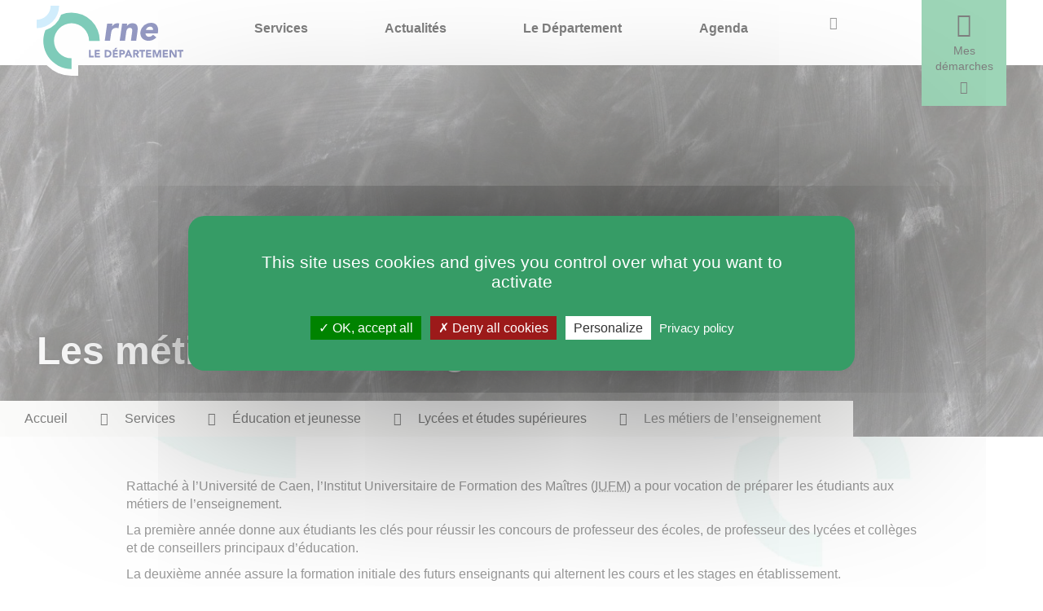

--- FILE ---
content_type: text/html; charset=UTF-8
request_url: https://www.orne.fr/services/education-et-jeunesse/lycees-et-etudes-superieures/les-metiers-de-lenseignement
body_size: 11140
content:
<!DOCTYPE html>
<html lang="fr" dir="ltr" prefix="og: https://ogp.me/ns#">
<head>
    <meta charset="utf-8" />
<link rel="canonical" href="https://www.orne.fr/services/education-et-jeunesse/lycees-et-etudes-superieures/les-metiers-de-lenseignement" />
<meta property="og:site_name" content="Conseil départemental de l&#039;Orne" />
<meta property="og:type" content="Services" />
<meta property="og:url" content="https://www.orne.fr/services/education-et-jeunesse/lycees-et-etudes-superieures/les-metiers-de-lenseignement" />
<meta property="og:title" content="Les métiers de l’enseignement" />
<meta property="og:image" content="https://www.orne.fr/media/3114/edit" />
<meta property="og:image:url" content="https://www.orne.fr/media/3114/edit" />
<meta name="twitter:card" content="photo" />
<meta name="twitter:title" content="Les métiers de l’enseignement" />
<meta name="twitter:site" content="@ornedepartement" />
<meta name="Generator" content="Drupal 10 (https://www.drupal.org)" />
<meta name="MobileOptimized" content="width" />
<meta name="HandheldFriendly" content="true" />
<meta name="viewport" content="width=device-width, initial-scale=1.0" />
<link rel="icon" href="/profiles/createur_profil/themes/createur/favicon.ico" type="image/png" />
<link rel="alternate" hreflang="fr" href="https://www.orne.fr/services/education-et-jeunesse/lycees-et-etudes-superieures/les-metiers-de-lenseignement" />

        <title>Les métiers de l’enseignement | Conseil départemental de l&#039;Orne</title>
        <link rel="apple-touch-icon" sizes="180x180"
              href="profiles/createur_profil/themes/createur/dist/images/icon/apple-touch-icon.png">
        <link rel="icon" type="image/png" sizes="32x32"
              href="profiles/createur_profil/themes/createur/dist/images/icon/favicon-32x32.png">
        <link rel="icon" type="image/png" sizes="16x16"
              href="profiles/createur_profil/themes/createur/dist/images/icon/favicon-16x16.png">
        <link rel="manifest" href="/manifest.json">
        <link rel="mask-icon" href="profiles/createur_profil/themes/createur/dist/images/icon/safari-pinned-tab.svg" color="#F31229">
        <meta name="msapplication-TileColor" content="#F31229">
        <meta name="theme-color" content="#F31229">
        <link rel="stylesheet" media="all" href="/sites/default/files/css/css_5SJoaAUM86luqVKBjWA0ulIbzgLrxGjOOY4rNPJgJ0E.css?delta=0&amp;language=fr&amp;theme=createur&amp;include=eJyFjlEOAiEMRC9E4ExlGVmSspC2qOzp1ejqhzH-TDuv02R0qqGGSAonlMo1qE0-9tiaqQn147ZI6eYWARmGPN_ejmmfWnaouyCemtTwmv4hXxCMis18glFh9Upn_A1Zy5l_xypUKcN1Esr33quGJKMT-w_xY-sjctEV6QaucGOE" />
<link rel="stylesheet" media="all" href="/sites/default/files/css/css_ET8LggmM-l8reBJsLVZL-2oo7VMo30GJKZCYpbr0o4Y.css?delta=1&amp;language=fr&amp;theme=createur&amp;include=eJyFjlEOAiEMRC9E4ExlGVmSspC2qOzp1ejqhzH-TDuv02R0qqGGSAonlMo1qE0-9tiaqQn147ZI6eYWARmGPN_ejmmfWnaouyCemtTwmv4hXxCMis18glFh9Upn_A1Zy5l_xypUKcN1Esr33quGJKMT-w_xY-sjctEV6QaucGOE" />
<link rel="stylesheet" media="all" href="https://cdn.jsdelivr.net/gh/fancyapps/fancybox@3.5.6/dist/jquery.fancybox.min.css" />

        
        <link rel="stylesheet" href="https://unpkg.com/leaflet@1.5.1/dist/leaflet.css" integrity="sha512-xwE/Az9zrjBIphAcBb3F6JVqxf46+CDLwfLMHloNu6KEQCAWi6HcDUbeOfBIptF7tcCzusKFjFw2yuvEpDL9wQ==" crossorigin=""/>
        <script src="https://unpkg.com/leaflet@1.5.1/dist/leaflet.js" integrity="sha512-GffPMF3RvMeYyc1LWMHtK8EbPv0iNZ8/oTtHPx9/cc2ILxQ+u905qIwdpULaqDkyBKgOaB57QTMg7ztg8Jm2Og==" crossorigin=""></script>
</head>
<body class="lazyload" data-bg="/profiles/createur_profil/themes/createur/dist/images/body-background.jpg">
<a href="#main-content" class="menu-skip__link">
    Aller au contenu principal
</a>

  <div class="dialog-off-canvas-main-canvas" data-off-canvas-main-canvas>
    <header role="banner">
    <div class="custom-container container">
        <div class="row">
            <div class="col-xs-12 header-bloc">
                <a href="#" class="icon-toggle">
                  <span class="icon-bar"></span>
                  <span class="icon-bar"></span>
                  <span class="icon-bar"></span>
                  <span class="sr-only">Menu</span>
                </a>
                <a href="https://www.orne.fr/" class="header-logo"><svg xmlns="http://www.w3.org/2000/svg" viewBox="0 0 330.55 157.54"><defs><style>.cls-1{fill:#fefefe;}.cls-2{fill:#fff;}.cls-3{fill:#a3daf8;}.cls-4{fill:#293384;}.cls-5{fill:#009975;}</style></defs><title>Fichier 1</title><g data-name="Calque 2"><g data-name="logo orne"><path class="cls-1" d="M15,79a63.59,63.59,0,0,0,63.59,63.59v-24.1A39.49,39.49,0,0,1,39.1,79Z"/><path class="cls-2" d="M93.59,157.54h-15A78.68,78.68,0,0,1,0,79V64H54.1V79a24.52,24.52,0,0,0,24.49,24.49h15Z"/><path class="cls-3" d="M.15,31.34V50.46A50.46,50.46,0,0,0,50.61,0H31.49A31.34,31.34,0,0,1,.15,31.34Z"/><polygon class="cls-4" points="118.08 99.64 121.77 99.64 121.77 112.96 128.6 112.96 128.6 116.37 118.08 116.37 118.08 99.64"/><polygon class="cls-4" points="131.01 99.64 142.38 99.64 142.38 103.04 134.7 103.04 134.7 106.16 141.95 106.16 141.95 109.56 134.7 109.56 134.7 112.96 142.8 112.96 142.8 116.37 131.01 116.37 131.01 99.64"/><path class="cls-4" d="M153.22,99.63h5.53a15.8,15.8,0,0,1,3.82.45,8.7,8.7,0,0,1,3.15,1.46,7.13,7.13,0,0,1,2.14,2.61,8.72,8.72,0,0,1,.79,3.9,7.68,7.68,0,0,1-2.83,6.18,9.18,9.18,0,0,1-3,1.59,11.79,11.79,0,0,1-3.57.55h-6ZM156.91,113h1.91a9.92,9.92,0,0,0,2.38-.26,5.09,5.09,0,0,0,1.9-.86,4,4,0,0,0,1.26-1.58,5.61,5.61,0,0,0,.47-2.4,4.66,4.66,0,0,0-.47-2.14,4.13,4.13,0,0,0-1.24-1.5,5.57,5.57,0,0,0-1.83-.89,8.42,8.42,0,0,0-2.21-.29h-2.17V113Z"/><path class="cls-4" d="M171.54,99.63H182.9V103h-7.68v3.12h7.26v3.4h-7.26V113h8.11v3.4H171.54V99.63ZM177.16,95H182l-4.09,3.41h-3.12Z"/><path class="cls-4" d="M186.52,99.63h6.21a12.08,12.08,0,0,1,2.46.24,5.54,5.54,0,0,1,2,.82,4,4,0,0,1,1.37,1.56,5.29,5.29,0,0,1,.51,2.47,5.75,5.75,0,0,1-.47,2.45,4.09,4.09,0,0,1-1.3,1.59,5.44,5.44,0,0,1-2,.84,11.94,11.94,0,0,1-2.46.24h-2.69v6.53h-3.69V99.63Zm3.69,7.1h2.45a5,5,0,0,0,1-.1,2.52,2.52,0,0,0,.83-.32,1.73,1.73,0,0,0,.59-.61,2,2,0,0,0,.22-1,1.7,1.7,0,0,0-.29-1,2,2,0,0,0-.76-.6,3.07,3.07,0,0,0-1-.28c-.37,0-.74,0-1.08,0h-1.89Z"/><path class="cls-4" d="M205.4,99.63h3l7.28,16.74h-4.16l-1.44-3.55h-6.5l-1.4,3.55h-4.06Zm1.42,4.87-2,5.2h4.08Z"/><path class="cls-4" d="M217.64,99.63h6.48a11.81,11.81,0,0,1,2.42.25,5.84,5.84,0,0,1,2,.83,4.24,4.24,0,0,1,1.37,1.56,5.26,5.26,0,0,1,.51,2.45,4.94,4.94,0,0,1-.92,3,4.17,4.17,0,0,1-2.7,1.57l4.26,7.07h-4.42l-3.5-6.69h-1.82v6.69h-3.69V99.63Zm3.69,6.93h2.17c.33,0,.68,0,1.05,0a3.12,3.12,0,0,0,1-.21,1.57,1.57,0,0,0,1-1.62,1.78,1.78,0,0,0-.26-1,1.67,1.67,0,0,0-.66-.58,2.67,2.67,0,0,0-.92-.27,7.23,7.23,0,0,0-1-.08h-2.41v3.81Z"/><polygon class="cls-4" points="236 102.9 231.23 102.9 231.23 99.63 244.46 99.63 244.46 102.9 239.69 102.9 239.69 116.37 236 116.37 236 102.9"/><polygon class="cls-4" points="246.71 99.64 258.08 99.64 258.08 103.04 250.4 103.04 250.4 106.16 257.65 106.16 257.65 109.56 250.4 109.56 250.4 112.96 258.5 112.96 258.5 116.37 246.71 116.37 246.71 99.64"/><polygon class="cls-4" points="261.69 99.64 267.27 99.64 271.12 110.55 271.17 110.55 275.05 99.64 280.6 99.64 280.6 116.37 276.91 116.37 276.91 103.53 276.86 103.53 272.47 116.37 269.66 116.37 265.42 103.53 265.38 103.53 265.38 116.37 261.69 116.37 261.69 99.64"/><polygon class="cls-4" points="284.38 99.64 295.75 99.64 295.75 103.04 288.06 103.04 288.06 106.16 295.32 106.16 295.32 109.56 288.06 109.56 288.06 112.96 296.17 112.96 296.17 116.37 284.38 116.37 284.38 99.64"/><polygon class="cls-4" points="299.36 99.64 304.37 99.64 311.48 111.26 311.53 111.26 311.53 99.64 315.21 99.64 315.21 116.37 310.39 116.37 303.09 104.46 303.05 104.46 303.05 116.37 299.36 116.37 299.36 99.64"/><polygon class="cls-4" points="322.09 102.9 317.32 102.9 317.32 99.63 330.55 99.63 330.55 102.9 325.78 102.9 325.78 116.37 322.09 116.37 322.09 102.9"/><path class="cls-4" d="M158.83,40.34h11.9l-.87,6.19H170a17.79,17.79,0,0,1,5.24-5.36,12.58,12.58,0,0,1,6.82-1.79c.69,0,1.37,0,2.06.08a10.87,10.87,0,0,1,1.91.32l-1.51,10.87a19,19,0,0,0-2.46-.59,14.7,14.7,0,0,0-2.54-.2,13.89,13.89,0,0,0-5.56,1,8.42,8.42,0,0,0-3.41,2.66,12.66,12.66,0,0,0-1.94,4.08,38.41,38.41,0,0,0-1.07,5.24L165.34,78.9h-11.9Z"/><path class="cls-4" d="M192.55,40.34H204l-.72,5.23h.16a12.1,12.1,0,0,1,1.9-2.22,15.15,15.15,0,0,1,2.7-2,15.74,15.74,0,0,1,3.41-1.43,14.41,14.41,0,0,1,4-.56,15.4,15.4,0,0,1,7.14,1.39,8.49,8.49,0,0,1,3.81,3.85,13.79,13.79,0,0,1,1.27,5.79,44.17,44.17,0,0,1-.47,7.22L224.29,78.9h-11.9L215,60c.15-1.11.29-2.26.39-3.45a9.3,9.3,0,0,0-.24-3.29,4.67,4.67,0,0,0-1.5-2.46,5.12,5.12,0,0,0-3.41-1,8,8,0,0,0-3.85.83,7,7,0,0,0-2.5,2.22,10.23,10.23,0,0,0-1.43,3.14,25.91,25.91,0,0,0-.72,3.65l-2.69,19.2h-11.9Z"/><path class="cls-4" d="M269.8,71.28a22.77,22.77,0,0,1-8,5.64,23.56,23.56,0,0,1-9.32,2,22.69,22.69,0,0,1-8.17-1.43,16.39,16.39,0,0,1-6.23-4.09A16.09,16.09,0,0,1,234.45,67a19.21,19.21,0,0,1-.52-8.34,22.47,22.47,0,0,1,2.82-8.33,23.6,23.6,0,0,1,12.81-10.47,26.08,26.08,0,0,1,8.57-1.43,17.64,17.64,0,0,1,7.3,1.43A12.81,12.81,0,0,1,270.59,44a15.86,15.86,0,0,1,2.74,6.38,25,25,0,0,1,.12,8.33l-.56,3.73H245.28a8,8,0,0,0,2.34,5.44,7.72,7.72,0,0,0,5.59,2,9.68,9.68,0,0,0,5.12-1.31,16.88,16.88,0,0,0,4-3.37Zm-7.7-17a6.23,6.23,0,0,0-1.27-5.16,6.1,6.1,0,0,0-5-2.14,9.42,9.42,0,0,0-3.57.64,10.05,10.05,0,0,0-2.77,1.62,9.27,9.27,0,0,0-2,2.3,9.08,9.08,0,0,0-1.11,2.74Z"/><path class="cls-5" d="M78.59,15.36a63.43,63.43,0,0,0-23.45,4.49A58.73,58.73,0,0,1,19.66,55.1a63.55,63.55,0,0,0,58.93,87.44v-24.1A39.49,39.49,0,1,1,118.08,79h24.11A63.59,63.59,0,0,0,78.59,15.36Z"/></g></g></svg>
</a>
                <nav class='menu-principal' role="navigation">
                    <div class="wide-hidden">
                        <a href="#" class="close-menu"><i class="icofont-close"></i></a>
                        <div class="menu-logo">
                            <a href="https://www.orne.fr/"><svg version="1.1" xmlns="http://www.w3.org/2000/svg" xmlns:xlink="http://www.w3.org/1999/xlink" x="0px" y="0px"
	 viewBox="0 0 362.115 176.005" enable-background="new 0 0 362.115 176.005"
	 xml:space="preserve">
<g>
	<path fill="#A3DAF8" d="M15.857,48.067v19.126c27.87,0,50.462-22.594,50.462-50.462H47.193
		C47.193,34.038,33.164,48.067,15.857,48.067z"/>
</g>
<g>
	<polygon fill="#293384" points="133.789,116.366 137.475,116.366 137.475,129.694 144.304,129.694 144.304,133.098
		133.789,133.098 	"/>
	<polygon fill="#293384" points="146.715,116.366 158.082,116.366 158.082,119.77 150.401,119.77 150.401,122.889 157.656,122.889
		157.656,126.292 150.401,126.292 150.401,129.694 158.507,129.694 158.507,133.098 146.715,133.098 	"/>
	<path fill="#293384" d="M168.927,116.366h5.53c1.339,0,2.611,0.15,3.816,0.449c1.206,0.3,2.257,0.783,3.154,1.453
		c0.898,0.67,1.61,1.54,2.139,2.611c0.527,1.072,0.793,2.371,0.793,3.899c0,1.355-0.258,2.549-0.77,3.581
		c-0.514,1.03-1.201,1.897-2.067,2.599c-0.866,0.701-1.867,1.232-3.001,1.596c-1.133,0.361-2.324,0.543-3.568,0.543h-6.026V116.366z
		 M172.614,129.694h1.914c0.852,0,1.643-0.086,2.375-0.26c0.733-0.173,1.366-0.461,1.902-0.863c0.536-0.4,0.958-0.929,1.264-1.582
		c0.308-0.654,0.461-1.454,0.461-2.399c0-0.819-0.153-1.532-0.461-2.138c-0.307-0.606-0.721-1.106-1.241-1.501
		c-0.52-0.394-1.13-0.689-1.832-0.887c-0.701-0.196-1.438-0.295-2.209-0.295h-2.174V129.694z"/>
	<path fill="#293384" d="M187.243,116.366h11.365v3.403h-7.679v3.119h7.254v3.403h-7.254v3.402h8.104v3.402h-11.791V116.366z
		 M192.866,111.734h4.821l-4.089,3.403h-3.119L192.866,111.734z"/>
	<path fill="#293384" d="M202.224,116.366h6.213c0.868,0,1.688,0.079,2.458,0.236c0.773,0.158,1.446,0.43,2.021,0.815
		s1.032,0.906,1.371,1.56c0.339,0.654,0.508,1.478,0.508,2.47c0,0.977-0.158,1.796-0.473,2.458
		c-0.315,0.661-0.749,1.189-1.299,1.582c-0.552,0.395-1.206,0.675-1.963,0.84c-0.756,0.165-1.575,0.248-2.458,0.248h-2.692v6.522
		h-3.687V116.366z M205.911,123.456h2.458c0.33,0,0.649-0.032,0.957-0.096c0.306-0.063,0.583-0.169,0.827-0.317
		c0.244-0.15,0.44-0.355,0.591-0.615c0.149-0.261,0.225-0.587,0.225-0.98c0-0.426-0.1-0.769-0.296-1.028
		c-0.198-0.26-0.45-0.46-0.758-0.603c-0.306-0.142-0.648-0.232-1.027-0.272c-0.377-0.038-0.74-0.059-1.086-0.059h-1.891V123.456z"/>
	<path fill="#293384" d="M221.105,116.366h3.049l7.278,16.731h-4.159l-1.442-3.544h-6.498l-1.395,3.544h-4.063L221.105,116.366z
		 M222.523,121.234l-2.031,5.199h4.087L222.523,121.234z"/>
	<path fill="#293384" d="M233.346,116.366h6.476c0.85,0,1.657,0.083,2.423,0.248c0.764,0.165,1.433,0.441,2.008,0.827
		c0.575,0.387,1.032,0.905,1.371,1.56s0.508,1.47,0.508,2.446c0,1.182-0.306,2.186-0.921,3.012
		c-0.614,0.829-1.512,1.353-2.695,1.573l4.255,7.065h-4.42l-3.496-6.688h-1.821v6.688h-3.687V116.366z M237.033,123.291h2.175
		c0.331,0,0.681-0.012,1.051-0.036c0.371-0.024,0.705-0.094,1.005-0.212c0.299-0.119,0.549-0.305,0.745-0.557
		s0.296-0.606,0.296-1.063c0-0.425-0.087-0.763-0.262-1.015c-0.173-0.253-0.395-0.445-0.661-0.58
		c-0.268-0.133-0.575-0.225-0.922-0.271c-0.346-0.047-0.685-0.071-1.015-0.071h-2.412V123.291z"/>
	<polygon fill="#293384" points="251.708,119.628 246.935,119.628 246.935,116.365 260.168,116.365 260.168,119.628
		255.395,119.628 255.395,133.098 251.708,133.098 	"/>
	<polygon fill="#293384" points="262.415,116.366 273.78,116.366 273.78,119.77 266.101,119.77 266.101,122.889 273.355,122.889
		273.355,126.292 266.101,126.292 266.101,129.694 274.206,129.694 274.206,133.098 262.415,133.098 	"/>
	<polygon fill="#293384" points="277.396,116.366 282.973,116.366 286.825,127.284 286.871,127.284 290.749,116.366 296.3,116.366
		296.3,133.098 292.614,133.098 292.614,120.266 292.568,120.266 288.171,133.098 285.36,133.098 281.128,120.266 281.083,120.266
		281.083,133.098 277.396,133.098 	"/>
	<polygon fill="#293384" points="300.082,116.366 311.449,116.366 311.449,119.77 303.768,119.77 303.768,122.889 311.024,122.889
		311.024,126.292 303.768,126.292 303.768,129.694 311.874,129.694 311.874,133.098 300.082,133.098 	"/>
	<polygon fill="#293384" points="315.062,116.366 320.074,116.366 327.186,127.993 327.232,127.993 327.232,116.366
		330.918,116.366 330.918,133.098 326.099,133.098 318.797,121.187 318.75,121.187 318.75,133.098 315.062,133.098 	"/>
	<polygon fill="#293384" points="337.796,119.628 333.023,119.628 333.023,116.365 346.258,116.365 346.258,119.628
		341.483,119.628 341.483,133.098 337.796,133.098 	"/>
</g>
<path fill="#293384" d="M174.536,57.067h11.902l-0.873,6.189h0.158c1.587-2.38,3.333-4.166,5.237-5.356s4.178-1.785,6.823-1.785
	c0.688,0,1.375,0.027,2.063,0.079c0.687,0.054,1.321,0.159,1.904,0.318l-1.508,10.87c-0.847-0.264-1.666-0.462-2.46-0.595
	c-0.793-0.132-1.64-0.199-2.54-0.199c-2.273,0-4.125,0.318-5.553,0.953c-1.429,0.634-2.566,1.521-3.412,2.658
	c-0.847,1.138-1.495,2.499-1.944,4.086s-0.807,3.333-1.07,5.237l-2.222,16.107H169.14L174.536,57.067z"/>
<path fill="#293384" d="M208.256,57.067h11.426l-0.714,5.237h0.158c0.477-0.74,1.11-1.48,1.903-2.222
	c0.795-0.74,1.693-1.401,2.699-1.983c1.004-0.582,2.143-1.058,3.411-1.428c1.27-0.37,2.619-0.556,4.047-0.556
	c3.016,0,5.396,0.464,7.142,1.389c1.745,0.926,3.015,2.209,3.809,3.848c0.793,1.64,1.216,3.57,1.269,5.792
	c0.053,2.222-0.105,4.63-0.476,7.22l-2.936,21.265h-11.901l2.618-18.884c0.158-1.111,0.29-2.261,0.396-3.452
	c0.105-1.19,0.026-2.287-0.238-3.292c-0.266-1.005-0.768-1.826-1.508-2.46c-0.741-0.635-1.878-0.953-3.411-0.953
	c-1.535,0-2.817,0.278-3.849,0.833c-1.032,0.556-1.865,1.297-2.499,2.223c-0.635,0.925-1.111,1.97-1.429,3.133
	c-0.317,1.165-0.556,2.381-0.714,3.65l-2.697,19.202H202.86L208.256,57.067z"/>
<path fill="#293384" d="M285.503,88.012c-2.222,2.434-4.881,4.312-7.975,5.634c-3.095,1.321-6.203,1.983-9.324,1.983
	c-2.962,0-5.686-0.476-8.172-1.43c-2.486-0.95-4.562-2.312-6.229-4.085c-1.666-1.771-2.883-3.901-3.649-6.388
	c-0.768-2.486-0.939-5.262-0.516-8.331c0.423-3.067,1.361-5.844,2.815-8.331c1.455-2.486,3.267-4.615,5.437-6.387
	c2.168-1.772,4.628-3.135,7.379-4.086c2.75-0.953,5.606-1.429,8.569-1.429c2.75,0,5.184,0.476,7.3,1.429
	c2.115,0.951,3.834,2.314,5.157,4.086c1.321,1.772,2.234,3.901,2.737,6.387c0.501,2.487,0.542,5.264,0.119,8.331l-0.556,3.729
	h-27.611c0.158,2.275,0.938,4.087,2.34,5.436c1.401,1.348,3.266,2.023,5.594,2.023c1.957,0,3.662-0.437,5.117-1.309
	c1.455-0.873,2.79-1.996,4.008-3.372L285.503,88.012z M277.806,71.032c0.316-2.009-0.106-3.729-1.271-5.157
	c-1.164-1.428-2.829-2.142-4.998-2.142c-1.322,0-2.513,0.212-3.57,0.634c-1.059,0.424-1.983,0.966-2.776,1.627
	c-0.794,0.662-1.456,1.428-1.984,2.301c-0.529,0.873-0.899,1.785-1.11,2.737H277.806z"/>
<g>
	<path fill="#009975" d="M94.298,32.087c-8.289,0-16.195,1.609-23.455,4.497C64.902,52.987,51.819,65.99,35.369,71.833
		c-2.99,7.368-4.665,15.407-4.665,23.847c0,35.123,28.471,63.594,63.593,63.594v-24.102c-21.81,0-39.491-17.682-39.491-39.492
		c0-21.81,17.681-39.489,39.491-39.489s39.491,17.68,39.491,39.489h24.102C157.891,60.559,129.42,32.087,94.298,32.087z"/>
</g>
</svg>
</a>
                                                    </div>
                    </div>
                  <ul>
                                  
                                                            <li>
                  <a href="/services" target="_self" >Services</a>
                </li>
                                            <li>
                  <a href="/actualites" target="" >Actualités</a>
                </li>
                                            <li>
                  <a href="/le-departement" target="_self" >Le Département</a>
                </li>
                                            <li>
                  <a href="/agenda" target="" >Agenda</a>
                </li>
                        





                        <li>
                      <button class="focus_search" type="button">
                        <span class="sr-only">Recherche</span>
                        <i class="icofont-search-1"></i>
                      </button>
                    </li>
                  </ul>
                    <div class="wide-hidden">
                        <div class="social-links">
                                      <div class="block-content block-content--reseaux-sociaux block-content--home-social-network reseaux-sociaux">
  
    
      <div class="col-xs-12">
    <ul>
                    <li>
                    <a href="https://www.facebook.com/ornedepartement/" title="Facebook - ouverture dans un nouvel onglet" target="_blank" class="">
        <i class="icon-facebook"></i>
            </a>
            </li>
                    <li>
                    <a href="https://x.com/ornedepartement" title="Twitter - ouverture dans un nouvel onglet" target="_blank" class="">
        <i class="icon-x"></i>
            </a>
            </li>
                    <li>
                    <a href="https://www.youtube.com/channel/UCdghXedCx3oZPn8gZM-Zh9g/about" title="Youtube - ouverture dans un nouvel onglet" target="_blank" class="">
        <i class="icon-youtube"></i>
            </a>
            </li>
                    <li>
                    <a href="https://www.linkedin.com/company/departement-de-l-orne/" title="Linkedin - ouverture dans un nouvel onglet" target="_blank" class="">
        <i class="icon-linkedin"></i>
            </a>
            </li>
                    <li>
                    <a href="https://www.instagram.com/ornedepartement/" title="Instagram - ouverture dans un nouvel onglet" target="_blank" class="">
        <i class="icon-instagram"></i>
            </a>
            </li>
                    <li>
                    <a href="https://www.tiktok.com/@ornedepartement" title="Tiktok - ouverture dans un nouvel onglet" target="_blank" class="">
        <i class="icon-tiktok"></i>
            </a>
            </li>
            </ul>
</div>

  </div>


                            </div>
                    </div>
                </nav>
                <button class="focus_search" type="button">
                  <span class="sr-only">Recherche</span>
                  <i class="icofont-search-1"></i>
                </button>
                <a target="_blank" href="https://mesdemarches.orne.fr" class="bouton-demarche">
                    <i class="icofont-user"></i>
                    <p>Mes<br/>démarches</p>
                    <i class="icofont-simple-down"></i>
                </a>
            </div>
            <div id="searchFormModal" class="modal fade" role="dialog">
              <div class="modal-dialog modal-md" role="document">
                <div class="modal-content">
                            <div class="views-exposed-form block block--formulaireexposerechercherecherche" data-drupal-selector="views-exposed-form-recherche-recherche">
    
        
    <div class="block__content">
                    <form action="/recherche" method="get" id="views-exposed-form-recherche-recherche" accept-charset="UTF-8" class="recherche-form">
    <div class="form-item js-form-item form-group form-type-textfield js-form-type-textfield form-item-search-api-fulltext js-form-item-search-api-fulltext form-no-label">
  
  
  
  <input data-drupal-selector="edit-search-api-fulltext" type="text" id="edit-search-api-fulltext" name="search_api_fulltext" value="" size="30" maxlength="128" class="form-text form-type-textfield form-control" />



  
  
  </div>
<div data-drupal-selector="edit-actions" class="form-actions js-form-wrapper form-wrapper" id="edit-actions--3"><input data-drupal-selector="edit-submit-recherche" type="submit" id="edit-submit-recherche" value="" class="button js-form-submit form-submit form-type-submit btn btn-default" />

</div>


</form>

            </div>
</div>


                    </div>
              </div>
            </div>
        </div>
    </div>
</header>

            <main class="main services-detail" role="main" id="main-content">

                            <section title="Les métiers de l&#039;Enseignement dans l&#039;Orne - ©Gerd Altmann de Pixabay" class="title hero-title">
                                  <picture class="page-picture">
                    <img src="/sites/default/files/styles/hero_banner/public/2019-11/Gerd%20Altmann%20de%20Pixabay.jpg?itok=GfeUASmu" alt="Enseignement - ©Gerd Altmann de Pixabay" title="Enseignement - ©Gerd Altmann de Pixabay" class="lazyload" width="1920" height="625">

                  </picture>
                                <div class="container custom-container">
                    <div class="row">
                        <div class="col-xs-12 shadowed_title">
                              <div class="block block--titredepage">
    
        
    <div class="block__content">
                    
    <h1 class="page-title">
<span>Les métiers de l’enseignement</span>
</h1>


            </div>
</div>


                        </div>
                    </div>
                    <div class="row">
                        <div class="col-xs-12 col-md-10 ariane">
                              <div class="block block--filsdarianecreateur">
    
        
    <div class="block__content">
                        <nav class="ariane" role="navigation" aria-labelledby="system-breadcrumb">
        <h2 id="system-breadcrumb" class="visually-hidden">Fil d'Ariane</h2>
        <ul class="breadcrumb">
                            <li>
                                            <a href="/">Accueil</a>
                                    </li>
                            <li>
                                            <a href="/services">Services</a>
                                    </li>
                            <li>
                                            <a href="/services/education-et-jeunesse">Éducation et jeunesse</a>
                                    </li>
                            <li>
                                            <a href="/services/education-et-jeunesse/lycees-et-etudes-superieures">Lycées et études supérieures</a>
                                    </li>
                            <li>
                                            Les métiers de l’enseignement
                                    </li>
                    </ul>
    </nav>

            </div>
</div>


                        </div>
                    </div>
                </div>
            </section>
        
                
                              <div data-drupal-messages-fallback class="hidden"></div>


        
                            <section class="section">
                <div class="container custom-container">
                        <section class="main-content">
    <div class="container custom-container">
        <div class="row">
            
      <div class="services__field-contenu-de-la">
              <div class="field__item"><div class="main-content-body">
    <div class="paragraph paragraph--type--texte paragraph--view-mode--default texte-contenu">
        
            <div class="texte__field-par-texte"><p>Rattaché à l’Université de Caen, l’Institut Universitaire de Formation des Maîtres (<abbr lang="fr" title="Institut Universitaire de Formation des Maîtres" xml:lang="fr">IUFM</abbr>) a pour vocation de préparer les étudiants aux métiers de l’enseignement.</p>

<p>La première année donne aux étudiants les clés pour réussir les concours de professeur des écoles, de professeur des lycées et collèges et de conseillers principaux d’éducation.</p>

<p>La deuxième année assure la formation initiale des futurs enseignants qui alternent les cours et les stages en établissement.</p>

<p>L'Institut Universitaire de Technologie (<abbr lang="fr" title="Institut Universitaire de Technologie" xml:lang="fr">IUT</abbr>) d'Alençon prépare également les étudiants dans l'obtention du :</p>

<ul><li>Certificat d'Aptitude au Professorat de l'Enseignement Technologique (<acronym lang="fr" title="Certificat d'Aptitude au Professorat de l'Enseignement Technologique" xml:lang="fr">CAPET</acronym>) en génie mécanique - options productique et contruction</li>
	<li>Certificat d'Aptitude au Professorat de Lycée Professionnel (<abbr lang="fr" title="Certificat d'Aptitude au Professorat de Lycée Professionnel" xml:lang="fr">CAPLP</abbr>) en génie mécanique - options productique et construction.</li>
</ul></div>
      
    </div>
</div>
</div>
          </div>
  
        </div>
    </div>
</section>

<div class="block block--blocpagesenfants">
    
        
    <div class="block__content">
                    
            </div>
</div>


                </div>
            </section>
                
                      


          <section class="services-options">
  <div class="container custom-container">
    <div class="row">

    
          <div class="col-xs-12 col-md-6">
        <div class="service_contact_form">
          <p>Nous contacter</p>
          <form class="webform-submission-form webform-submission-add-form webform-submission-contacter-un-service-form webform-submission-contacter-un-service-add-form webform-submission-contacter-un-service-node-2953-form webform-submission-contacter-un-service-node-2953-add-form js-webform-details-toggle webform-details-toggle" data-drupal-selector="webform-submission-contacter-un-service-node-2953-add-form" action="/services/education-et-jeunesse/lycees-et-etudes-superieures/les-metiers-de-lenseignement" method="post" id="webform-submission-contacter-un-service-node-2953-add-form" accept-charset="UTF-8">
  
  <div class="row js-form-wrapper form-wrapper" data-drupal-selector="edit-container" id="edit-container"><div class="col-xs-12 col-sm-6 form-item js-form-item form-group form-type-textfield js-form-type-textfield form-item-nom js-form-item-nom form-no-label">
  
  
  
  <input data-drupal-selector="edit-nom" type="text" id="edit-nom" name="nom" value="" size="60" maxlength="255" placeholder="Votre nom" class="form-text required form-type-textfield form-control" required="required" aria-required="true" />



  
  
  </div>
<div class="col-xs-12 col-sm-6 form-item js-form-item form-group form-type-email js-form-type-email form-item-email js-form-item-email form-no-label">
  
  
  
  <input data-drupal-selector="edit-email" type="email" id="edit-email" name="email" value="" size="60" maxlength="254" placeholder="Votre Email : Format attendu - exemple@domain.fr" class="form-email required form-type-email form-control" required="required" aria-required="true" />



  
  
  </div>
<div class="col-xs-12 form-item js-form-item form-group form-type-textfield js-form-type-textfield form-item-sujet js-form-item-sujet form-no-label">
  
  
  
  <input data-drupal-selector="edit-sujet" type="text" id="edit-sujet" name="sujet" value="" size="60" maxlength="255" placeholder="Objet de votre message" class="form-text required form-type-textfield form-control" required="required" aria-required="true" />



  
  
  </div>
<div class="col-xs-12 form-item js-form-item form-group form-type-textarea js-form-type-textarea form-item-message js-form-item-message form-no-label">
  
  
  
  <div class="form-textarea-wrapper">
  <textarea data-drupal-selector="edit-message" id="edit-message" name="message" rows="5" cols="60" placeholder="Votre message" class="form-textarea required form-control resize-vertical" required="required" aria-required="true"></textarea>
</div>


  
  
  </div>
<input data-drupal-selector="edit-destinataire" type="hidden" name="destinataire" value="2953" class="form-type-hidden form-control" />

<div class="col-xs-12 form-actions webform-actions js-form-wrapper form-wrapper" data-drupal-selector="edit-actions" id="edit-actions"><div class="submit-button"><input class="webform-button--submit button button--primary js-form-submit form-submit form-type-submit btn btn-default" data-drupal-selector="edit-actions-submit" type="submit" id="edit-actions-submit" name="op" value="Envoyer" />

</div>
</div>
</div>
<input data-drupal-selector="form-91j1fhpgc8mcm6h8vwkhwdaqh3vg81mux8mxl-wmwik" type="hidden" name="form_build_id" value="form-91j1FHpGc8mCm6H8vwKhWdaqH3VG81MuX8mXl-WMWIk" class="form-type-hidden form-control" />

<input data-drupal-selector="edit-webform-submission-contacter-un-service-node-2953-add-form" type="hidden" name="form_id" value="webform_submission_contacter_un_service_node_2953_add_form" class="form-type-hidden form-control" />



  
</form>

                    <div class="infos_contact_supp">
            <h3>Informations de contact : </h3>
              <ul>
                                  <li><strong>Tél :</strong>  02 33 80 51 00 </li>
                                                  <li><strong>Fax :</strong> 02 33 80 51 10 </li>
                              </ul>
                      </div>
        </div>
      </div>
    
    
    </div>
  </div>
</section>

    </main>


<div class="back_to_top">
  <p>
    <a href="#"><i class="icofont-simple-up"></i>Haut de page</a>
  </p>
</div>
<footer>
    <div class="custom-container container">
        <div class="row">
                            <div role="contentinfo">
                    <div class="col-xs-12 col-md-2 footer-logo">
                        <a href="https://www.orne.fr/"><svg xmlns="http://www.w3.org/2000/svg" viewBox="0 0 330.55 157.54"><defs><style>.cls-1{fill:#fefefe;}.cls-2{fill:#fff;}.cls-3{fill:#a3daf8;}.cls-4{fill:#293384;}.cls-5{fill:#009975;}</style></defs><title>Fichier 1</title><g data-name="Calque 2"><g data-name="logo orne"><path class="cls-1" d="M15,79a63.59,63.59,0,0,0,63.59,63.59v-24.1A39.49,39.49,0,0,1,39.1,79Z"/><path class="cls-2" d="M93.59,157.54h-15A78.68,78.68,0,0,1,0,79V64H54.1V79a24.52,24.52,0,0,0,24.49,24.49h15Z"/><path class="cls-3" d="M.15,31.34V50.46A50.46,50.46,0,0,0,50.61,0H31.49A31.34,31.34,0,0,1,.15,31.34Z"/><polygon class="cls-4" points="118.08 99.64 121.77 99.64 121.77 112.96 128.6 112.96 128.6 116.37 118.08 116.37 118.08 99.64"/><polygon class="cls-4" points="131.01 99.64 142.38 99.64 142.38 103.04 134.7 103.04 134.7 106.16 141.95 106.16 141.95 109.56 134.7 109.56 134.7 112.96 142.8 112.96 142.8 116.37 131.01 116.37 131.01 99.64"/><path class="cls-4" d="M153.22,99.63h5.53a15.8,15.8,0,0,1,3.82.45,8.7,8.7,0,0,1,3.15,1.46,7.13,7.13,0,0,1,2.14,2.61,8.72,8.72,0,0,1,.79,3.9,7.68,7.68,0,0,1-2.83,6.18,9.18,9.18,0,0,1-3,1.59,11.79,11.79,0,0,1-3.57.55h-6ZM156.91,113h1.91a9.92,9.92,0,0,0,2.38-.26,5.09,5.09,0,0,0,1.9-.86,4,4,0,0,0,1.26-1.58,5.61,5.61,0,0,0,.47-2.4,4.66,4.66,0,0,0-.47-2.14,4.13,4.13,0,0,0-1.24-1.5,5.57,5.57,0,0,0-1.83-.89,8.42,8.42,0,0,0-2.21-.29h-2.17V113Z"/><path class="cls-4" d="M171.54,99.63H182.9V103h-7.68v3.12h7.26v3.4h-7.26V113h8.11v3.4H171.54V99.63ZM177.16,95H182l-4.09,3.41h-3.12Z"/><path class="cls-4" d="M186.52,99.63h6.21a12.08,12.08,0,0,1,2.46.24,5.54,5.54,0,0,1,2,.82,4,4,0,0,1,1.37,1.56,5.29,5.29,0,0,1,.51,2.47,5.75,5.75,0,0,1-.47,2.45,4.09,4.09,0,0,1-1.3,1.59,5.44,5.44,0,0,1-2,.84,11.94,11.94,0,0,1-2.46.24h-2.69v6.53h-3.69V99.63Zm3.69,7.1h2.45a5,5,0,0,0,1-.1,2.52,2.52,0,0,0,.83-.32,1.73,1.73,0,0,0,.59-.61,2,2,0,0,0,.22-1,1.7,1.7,0,0,0-.29-1,2,2,0,0,0-.76-.6,3.07,3.07,0,0,0-1-.28c-.37,0-.74,0-1.08,0h-1.89Z"/><path class="cls-4" d="M205.4,99.63h3l7.28,16.74h-4.16l-1.44-3.55h-6.5l-1.4,3.55h-4.06Zm1.42,4.87-2,5.2h4.08Z"/><path class="cls-4" d="M217.64,99.63h6.48a11.81,11.81,0,0,1,2.42.25,5.84,5.84,0,0,1,2,.83,4.24,4.24,0,0,1,1.37,1.56,5.26,5.26,0,0,1,.51,2.45,4.94,4.94,0,0,1-.92,3,4.17,4.17,0,0,1-2.7,1.57l4.26,7.07h-4.42l-3.5-6.69h-1.82v6.69h-3.69V99.63Zm3.69,6.93h2.17c.33,0,.68,0,1.05,0a3.12,3.12,0,0,0,1-.21,1.57,1.57,0,0,0,1-1.62,1.78,1.78,0,0,0-.26-1,1.67,1.67,0,0,0-.66-.58,2.67,2.67,0,0,0-.92-.27,7.23,7.23,0,0,0-1-.08h-2.41v3.81Z"/><polygon class="cls-4" points="236 102.9 231.23 102.9 231.23 99.63 244.46 99.63 244.46 102.9 239.69 102.9 239.69 116.37 236 116.37 236 102.9"/><polygon class="cls-4" points="246.71 99.64 258.08 99.64 258.08 103.04 250.4 103.04 250.4 106.16 257.65 106.16 257.65 109.56 250.4 109.56 250.4 112.96 258.5 112.96 258.5 116.37 246.71 116.37 246.71 99.64"/><polygon class="cls-4" points="261.69 99.64 267.27 99.64 271.12 110.55 271.17 110.55 275.05 99.64 280.6 99.64 280.6 116.37 276.91 116.37 276.91 103.53 276.86 103.53 272.47 116.37 269.66 116.37 265.42 103.53 265.38 103.53 265.38 116.37 261.69 116.37 261.69 99.64"/><polygon class="cls-4" points="284.38 99.64 295.75 99.64 295.75 103.04 288.06 103.04 288.06 106.16 295.32 106.16 295.32 109.56 288.06 109.56 288.06 112.96 296.17 112.96 296.17 116.37 284.38 116.37 284.38 99.64"/><polygon class="cls-4" points="299.36 99.64 304.37 99.64 311.48 111.26 311.53 111.26 311.53 99.64 315.21 99.64 315.21 116.37 310.39 116.37 303.09 104.46 303.05 104.46 303.05 116.37 299.36 116.37 299.36 99.64"/><polygon class="cls-4" points="322.09 102.9 317.32 102.9 317.32 99.63 330.55 99.63 330.55 102.9 325.78 102.9 325.78 116.37 322.09 116.37 322.09 102.9"/><path class="cls-4" d="M158.83,40.34h11.9l-.87,6.19H170a17.79,17.79,0,0,1,5.24-5.36,12.58,12.58,0,0,1,6.82-1.79c.69,0,1.37,0,2.06.08a10.87,10.87,0,0,1,1.91.32l-1.51,10.87a19,19,0,0,0-2.46-.59,14.7,14.7,0,0,0-2.54-.2,13.89,13.89,0,0,0-5.56,1,8.42,8.42,0,0,0-3.41,2.66,12.66,12.66,0,0,0-1.94,4.08,38.41,38.41,0,0,0-1.07,5.24L165.34,78.9h-11.9Z"/><path class="cls-4" d="M192.55,40.34H204l-.72,5.23h.16a12.1,12.1,0,0,1,1.9-2.22,15.15,15.15,0,0,1,2.7-2,15.74,15.74,0,0,1,3.41-1.43,14.41,14.41,0,0,1,4-.56,15.4,15.4,0,0,1,7.14,1.39,8.49,8.49,0,0,1,3.81,3.85,13.79,13.79,0,0,1,1.27,5.79,44.17,44.17,0,0,1-.47,7.22L224.29,78.9h-11.9L215,60c.15-1.11.29-2.26.39-3.45a9.3,9.3,0,0,0-.24-3.29,4.67,4.67,0,0,0-1.5-2.46,5.12,5.12,0,0,0-3.41-1,8,8,0,0,0-3.85.83,7,7,0,0,0-2.5,2.22,10.23,10.23,0,0,0-1.43,3.14,25.91,25.91,0,0,0-.72,3.65l-2.69,19.2h-11.9Z"/><path class="cls-4" d="M269.8,71.28a22.77,22.77,0,0,1-8,5.64,23.56,23.56,0,0,1-9.32,2,22.69,22.69,0,0,1-8.17-1.43,16.39,16.39,0,0,1-6.23-4.09A16.09,16.09,0,0,1,234.45,67a19.21,19.21,0,0,1-.52-8.34,22.47,22.47,0,0,1,2.82-8.33,23.6,23.6,0,0,1,12.81-10.47,26.08,26.08,0,0,1,8.57-1.43,17.64,17.64,0,0,1,7.3,1.43A12.81,12.81,0,0,1,270.59,44a15.86,15.86,0,0,1,2.74,6.38,25,25,0,0,1,.12,8.33l-.56,3.73H245.28a8,8,0,0,0,2.34,5.44,7.72,7.72,0,0,0,5.59,2,9.68,9.68,0,0,0,5.12-1.31,16.88,16.88,0,0,0,4-3.37Zm-7.7-17a6.23,6.23,0,0,0-1.27-5.16,6.1,6.1,0,0,0-5-2.14,9.42,9.42,0,0,0-3.57.64,10.05,10.05,0,0,0-2.77,1.62,9.27,9.27,0,0,0-2,2.3,9.08,9.08,0,0,0-1.11,2.74Z"/><path class="cls-5" d="M78.59,15.36a63.43,63.43,0,0,0-23.45,4.49A58.73,58.73,0,0,1,19.66,55.1a63.55,63.55,0,0,0,58.93,87.44v-24.1A39.49,39.49,0,1,1,118.08,79h24.11A63.59,63.59,0,0,0,78.59,15.36Z"/></g></g></svg>
</a>
                    </div>
                    <div class="col-xs-12 col-sm-6 col-md-5 footer-coord">
                                  <div class="block-content block-content--block-texte block-content--adresseettelephone-2 block-texte">
  
    
      
            <div class="block-texte__body"><h2>Conseil départemental de l'Orne</h2>
<p>Hôtel du Département</p>
<p>27 boulevard de Strasbourg </p>
<p>CS 30528</p>
<p>61017 Alençon Cedex</p>
<p>Tél : 02 33 81 60 00</p></div>
      
  </div>


                        </div>
                    <div class="col-xs-12 col-sm-6 col-md-5 footer-link">
                                  <nav class="block block--menu block--menudufooter-2" role="navigation">
  
  
      

        <ul region="footer_right" class="nav">
                  <li>
                  <a href="https://mesdemarches.orne.fr/offres-emploi/" target="_self">Espace emploi</a>
                      </li>
                <li>
                  <a href="/donnees-personnelles" target="_self">Données Personnelles</a>
                      </li>
                <li>
                  <a href="/mentions-legales" target="_self">Mentions Légales</a>
                      </li>
                <li>
                  <a href="/contact" target="_self">Contact</a>
                      </li>
                <li>
                  <a href="/accessibilite" target="_self">Accessibilité : Non-conforme</a>
                      </li>
      </ul>
    


  </nav>


                        </div>
                </div>
                    </div>
            </div>
</footer>

  </div>


<!-- Matomo -->
<script>
  var _paq = window._paq = window._paq || [];
  /* tracker methods like "setCustomDimension" should be called before "trackPageView" */
  _paq.push(['trackPageView']);
  _paq.push(['enableLinkTracking']);
  (function() {
    var u="https://orne.matomo.cloud/";
    _paq.push(['setTrackerUrl', u+'matomo.php']);
    _paq.push(['setSiteId', '1']);
    var d=document, g=d.createElement('script'), s=d.getElementsByTagName('script')[0];
    g.async=true; g.src='https://cdn.matomo.cloud/orne.matomo.cloud/matomo.js'; s.parentNode.insertBefore(g,s);
  })();
</script>
<!-- End Matomo Code -->
<script type="text/javascript">
  var grecaptcha = undefined;
  var tarteaucitronForceExpire = 6 * 30;
</script>
<script type="application/json" data-drupal-selector="drupal-settings-json">{"path":{"baseUrl":"\/","scriptPath":null,"pathPrefix":"","currentPath":"node\/2953","currentPathIsAdmin":false,"isFront":false,"currentLanguage":"fr"},"pluralDelimiter":"\u0003","suppressDeprecationErrors":true,"recaptchakeyv3":"6Le-rd8ZAAAAACv--pHtIzWnP29TkAuGXaVokAUM","recaptchakeyv2":"6Le4rd8ZAAAAAIZfCq8YZ-7Ftqds4t6Rsmr_O48E","ajaxTrustedUrl":{"form_action_p_pvdeGsVG5zNF_XLGPTvYSKCf43t8qZYSwcfZl2uzM":true,"\/recherche":true},"user":{"uid":0,"permissionsHash":"b59aecdab2ede35d309f88bb5f5855e028a871bf3565b6530cb94d5dc97963e9"}}</script>
<script src="/sites/default/files/js/js_X3ZHj3PEsoIO8gA5NPmnSHUDpsCo-zK06vVTF3d10co.js?scope=footer&amp;delta=0&amp;language=fr&amp;theme=createur&amp;include=eJyFjlEOAiEMRC9E4ExlGVmSspC2qOzp1ejqhzH-TDuv02R0qqGGSAonlMo1qE0-9tiaqQn147ZI6eYWARmGPN_ejmmfWnaouyCemtTwmv4hXxCMis18glFh9Upn_A1Zy5l_xypUKcN1Esr33quGJKMT-w_xY-sjctEV6QaucGOE"></script>
<script src="/profiles/createur_profil/themes/createur/dist/tarteaucitron/tarteaucitron.js?v=1.0.8"></script>
<script src="/sites/default/files/js/js__4e6uk2dzh9K7zBlFEAd_KSfsr5vYSgWjQQFFAtuWNk.js?scope=footer&amp;delta=2&amp;language=fr&amp;theme=createur&amp;include=eJyFjlEOAiEMRC9E4ExlGVmSspC2qOzp1ejqhzH-TDuv02R0qqGGSAonlMo1qE0-9tiaqQn147ZI6eYWARmGPN_ejmmfWnaouyCemtTwmv4hXxCMis18glFh9Upn_A1Zy5l_xypUKcN1Esr33quGJKMT-w_xY-sjctEV6QaucGOE"></script>
<script src="https://cdn.jsdelivr.net/gh/fancyapps/fancybox@3.5.6/dist/jquery.fancybox.min.js"></script>
<script src="/sites/default/files/js/js_aWs_AW1rC6hgI5hgoFYh-EC6jLhkhjCyCQM_mNLk-VE.js?scope=footer&amp;delta=4&amp;language=fr&amp;theme=createur&amp;include=eJyFjlEOAiEMRC9E4ExlGVmSspC2qOzp1ejqhzH-TDuv02R0qqGGSAonlMo1qE0-9tiaqQn147ZI6eYWARmGPN_ejmmfWnaouyCemtTwmv4hXxCMis18glFh9Upn_A1Zy5l_xypUKcN1Esr33quGJKMT-w_xY-sjctEV6QaucGOE"></script>

</body>
</html>


--- FILE ---
content_type: text/css
request_url: https://www.orne.fr/sites/default/files/css/css_ET8LggmM-l8reBJsLVZL-2oo7VMo30GJKZCYpbr0o4Y.css?delta=1&language=fr&theme=createur&include=eJyFjlEOAiEMRC9E4ExlGVmSspC2qOzp1ejqhzH-TDuv02R0qqGGSAonlMo1qE0-9tiaqQn147ZI6eYWARmGPN_ejmmfWnaouyCemtTwmv4hXxCMis18glFh9Upn_A1Zy5l_xypUKcN1Esr33quGJKMT-w_xY-sjctEV6QaucGOE
body_size: 62102
content:
/* @license GNU-GPL-2.0-or-later https://www.drupal.org/licensing/faq */
.select2-container{box-sizing:border-box;display:inline-block;margin:0;position:relative;vertical-align:middle}.select2-container .select2-selection--single{box-sizing:border-box;cursor:pointer;display:block;height:28px;user-select:none;-webkit-user-select:none}.select2-container .select2-selection--single .select2-selection__rendered{display:block;padding-left:8px;padding-right:20px;overflow:hidden;text-overflow:ellipsis;white-space:nowrap}.select2-container .select2-selection--single .select2-selection__clear{position:relative}.select2-container[dir="rtl"] .select2-selection--single .select2-selection__rendered{padding-right:8px;padding-left:20px}.select2-container .select2-selection--multiple{box-sizing:border-box;cursor:pointer;display:block;min-height:32px;user-select:none;-webkit-user-select:none}.select2-container .select2-selection--multiple .select2-selection__rendered{display:inline-block;overflow:hidden;padding-left:8px;text-overflow:ellipsis;white-space:nowrap}.select2-container .select2-search--inline{float:left}.select2-container .select2-search--inline .select2-search__field{box-sizing:border-box;border:none;font-size:100%;margin-top:5px;padding:0}.select2-container .select2-search--inline .select2-search__field::-webkit-search-cancel-button{-webkit-appearance:none}.select2-dropdown{background-color:white;border:1px solid #aaa;border-radius:4px;box-sizing:border-box;display:block;position:absolute;left:-100000px;width:100%;z-index:1051}.select2-results{display:block}.select2-results__options{list-style:none;margin:0;padding:0}.select2-results__option{padding:6px;user-select:none;-webkit-user-select:none}.select2-results__option[aria-selected]{cursor:pointer}.select2-container--open .select2-dropdown{left:0}.select2-container--open .select2-dropdown--above{border-bottom:none;border-bottom-left-radius:0;border-bottom-right-radius:0}.select2-container--open .select2-dropdown--below{border-top:none;border-top-left-radius:0;border-top-right-radius:0}.select2-search--dropdown{display:block;padding:4px}.select2-search--dropdown .select2-search__field{padding:4px;width:100%;box-sizing:border-box}.select2-search--dropdown .select2-search__field::-webkit-search-cancel-button{-webkit-appearance:none}.select2-search--dropdown.select2-search--hide{display:none}.select2-close-mask{border:0;margin:0;padding:0;display:block;position:fixed;left:0;top:0;min-height:100%;min-width:100%;height:auto;width:auto;opacity:0;z-index:99;background-color:#fff;filter:alpha(opacity=0)}.select2-hidden-accessible{border:0 !important;clip:rect(0 0 0 0) !important;-webkit-clip-path:inset(50%) !important;clip-path:inset(50%) !important;height:1px !important;overflow:hidden !important;padding:0 !important;position:absolute !important;width:1px !important;white-space:nowrap !important}.select2-container--default .select2-selection--single{background-color:#fff;border:1px solid #aaa;border-radius:4px}.select2-container--default .select2-selection--single .select2-selection__rendered{color:#444;line-height:28px}.select2-container--default .select2-selection--single .select2-selection__clear{cursor:pointer;float:right;font-weight:bold}.select2-container--default .select2-selection--single .select2-selection__placeholder{color:#999}.select2-container--default .select2-selection--single .select2-selection__arrow{height:26px;position:absolute;top:1px;right:1px;width:20px}.select2-container--default .select2-selection--single .select2-selection__arrow b{border-color:#888 transparent transparent transparent;border-style:solid;border-width:5px 4px 0 4px;height:0;left:50%;margin-left:-4px;margin-top:-2px;position:absolute;top:50%;width:0}.select2-container--default[dir="rtl"] .select2-selection--single .select2-selection__clear{float:left}.select2-container--default[dir="rtl"] .select2-selection--single .select2-selection__arrow{left:1px;right:auto}.select2-container--default.select2-container--disabled .select2-selection--single{background-color:#eee;cursor:default}.select2-container--default.select2-container--disabled .select2-selection--single .select2-selection__clear{display:none}.select2-container--default.select2-container--open .select2-selection--single .select2-selection__arrow b{border-color:transparent transparent #888 transparent;border-width:0 4px 5px 4px}.select2-container--default .select2-selection--multiple{background-color:white;border:1px solid #aaa;border-radius:4px;cursor:text}.select2-container--default .select2-selection--multiple .select2-selection__rendered{box-sizing:border-box;list-style:none;margin:0;padding:0 5px;width:100%}.select2-container--default .select2-selection--multiple .select2-selection__rendered li{list-style:none}.select2-container--default .select2-selection--multiple .select2-selection__clear{cursor:pointer;float:right;font-weight:bold;margin-top:5px;margin-right:10px;padding:1px}.select2-container--default .select2-selection--multiple .select2-selection__choice{background-color:#e4e4e4;border:1px solid #aaa;border-radius:4px;cursor:default;float:left;margin-right:5px;margin-top:5px;padding:0 5px}.select2-container--default .select2-selection--multiple .select2-selection__choice__remove{color:#999;cursor:pointer;display:inline-block;font-weight:bold;margin-right:2px}.select2-container--default .select2-selection--multiple .select2-selection__choice__remove:hover{color:#333}.select2-container--default[dir="rtl"] .select2-selection--multiple .select2-selection__choice,.select2-container--default[dir="rtl"] .select2-selection--multiple .select2-search--inline{float:right}.select2-container--default[dir="rtl"] .select2-selection--multiple .select2-selection__choice{margin-left:5px;margin-right:auto}.select2-container--default[dir="rtl"] .select2-selection--multiple .select2-selection__choice__remove{margin-left:2px;margin-right:auto}.select2-container--default.select2-container--focus .select2-selection--multiple{border:solid black 1px;outline:0}.select2-container--default.select2-container--disabled .select2-selection--multiple{background-color:#eee;cursor:default}.select2-container--default.select2-container--disabled .select2-selection__choice__remove{display:none}.select2-container--default.select2-container--open.select2-container--above .select2-selection--single,.select2-container--default.select2-container--open.select2-container--above .select2-selection--multiple{border-top-left-radius:0;border-top-right-radius:0}.select2-container--default.select2-container--open.select2-container--below .select2-selection--single,.select2-container--default.select2-container--open.select2-container--below .select2-selection--multiple{border-bottom-left-radius:0;border-bottom-right-radius:0}.select2-container--default .select2-search--dropdown .select2-search__field{border:1px solid #aaa}.select2-container--default .select2-search--inline .select2-search__field{background:transparent;border:none;outline:0;box-shadow:none;-webkit-appearance:textfield}.select2-container--default .select2-results>.select2-results__options{max-height:200px;overflow-y:auto}.select2-container--default .select2-results__option[role=group]{padding:0}.select2-container--default .select2-results__option[aria-disabled=true]{color:#999}.select2-container--default .select2-results__option[aria-selected=true]{background-color:#ddd}.select2-container--default .select2-results__option .select2-results__option{padding-left:1em}.select2-container--default .select2-results__option .select2-results__option .select2-results__group{padding-left:0}.select2-container--default .select2-results__option .select2-results__option .select2-results__option{margin-left:-1em;padding-left:2em}.select2-container--default .select2-results__option .select2-results__option .select2-results__option .select2-results__option{margin-left:-2em;padding-left:3em}.select2-container--default .select2-results__option .select2-results__option .select2-results__option .select2-results__option .select2-results__option{margin-left:-3em;padding-left:4em}.select2-container--default .select2-results__option .select2-results__option .select2-results__option .select2-results__option .select2-results__option .select2-results__option{margin-left:-4em;padding-left:5em}.select2-container--default .select2-results__option .select2-results__option .select2-results__option .select2-results__option .select2-results__option .select2-results__option .select2-results__option{margin-left:-5em;padding-left:6em}.select2-container--default .select2-results__option--highlighted[aria-selected]{background-color:#5897fb;color:white}.select2-container--default .select2-results__group{cursor:default;display:block;padding:6px}.select2-container--classic .select2-selection--single{background-color:#f7f7f7;border:1px solid #aaa;border-radius:4px;outline:0;background-image:-webkit-linear-gradient(top,#fff 50%,#eee 100%);background-image:-o-linear-gradient(top,#fff 50%,#eee 100%);background-image:linear-gradient(to bottom,#fff 50%,#eee 100%);background-repeat:repeat-x;filter:progid:DXImageTransform.Microsoft.gradient(startColorstr='#FFFFFFFF',endColorstr='#FFEEEEEE',GradientType=0)}.select2-container--classic .select2-selection--single:focus{border:1px solid #5897fb}.select2-container--classic .select2-selection--single .select2-selection__rendered{color:#444;line-height:28px}.select2-container--classic .select2-selection--single .select2-selection__clear{cursor:pointer;float:right;font-weight:bold;margin-right:10px}.select2-container--classic .select2-selection--single .select2-selection__placeholder{color:#999}.select2-container--classic .select2-selection--single .select2-selection__arrow{background-color:#ddd;border:none;border-left:1px solid #aaa;border-top-right-radius:4px;border-bottom-right-radius:4px;height:26px;position:absolute;top:1px;right:1px;width:20px;background-image:-webkit-linear-gradient(top,#eee 50%,#ccc 100%);background-image:-o-linear-gradient(top,#eee 50%,#ccc 100%);background-image:linear-gradient(to bottom,#eee 50%,#ccc 100%);background-repeat:repeat-x;filter:progid:DXImageTransform.Microsoft.gradient(startColorstr='#FFEEEEEE',endColorstr='#FFCCCCCC',GradientType=0)}.select2-container--classic .select2-selection--single .select2-selection__arrow b{border-color:#888 transparent transparent transparent;border-style:solid;border-width:5px 4px 0 4px;height:0;left:50%;margin-left:-4px;margin-top:-2px;position:absolute;top:50%;width:0}.select2-container--classic[dir="rtl"] .select2-selection--single .select2-selection__clear{float:left}.select2-container--classic[dir="rtl"] .select2-selection--single .select2-selection__arrow{border:none;border-right:1px solid #aaa;border-radius:0;border-top-left-radius:4px;border-bottom-left-radius:4px;left:1px;right:auto}.select2-container--classic.select2-container--open .select2-selection--single{border:1px solid #5897fb}.select2-container--classic.select2-container--open .select2-selection--single .select2-selection__arrow{background:transparent;border:none}.select2-container--classic.select2-container--open .select2-selection--single .select2-selection__arrow b{border-color:transparent transparent #888 transparent;border-width:0 4px 5px 4px}.select2-container--classic.select2-container--open.select2-container--above .select2-selection--single{border-top:none;border-top-left-radius:0;border-top-right-radius:0;background-image:-webkit-linear-gradient(top,#fff 0%,#eee 50%);background-image:-o-linear-gradient(top,#fff 0%,#eee 50%);background-image:linear-gradient(to bottom,#fff 0%,#eee 50%);background-repeat:repeat-x;filter:progid:DXImageTransform.Microsoft.gradient(startColorstr='#FFFFFFFF',endColorstr='#FFEEEEEE',GradientType=0)}.select2-container--classic.select2-container--open.select2-container--below .select2-selection--single{border-bottom:none;border-bottom-left-radius:0;border-bottom-right-radius:0;background-image:-webkit-linear-gradient(top,#eee 50%,#fff 100%);background-image:-o-linear-gradient(top,#eee 50%,#fff 100%);background-image:linear-gradient(to bottom,#eee 50%,#fff 100%);background-repeat:repeat-x;filter:progid:DXImageTransform.Microsoft.gradient(startColorstr='#FFEEEEEE',endColorstr='#FFFFFFFF',GradientType=0)}.select2-container--classic .select2-selection--multiple{background-color:white;border:1px solid #aaa;border-radius:4px;cursor:text;outline:0}.select2-container--classic .select2-selection--multiple:focus{border:1px solid #5897fb}.select2-container--classic .select2-selection--multiple .select2-selection__rendered{list-style:none;margin:0;padding:0 5px}.select2-container--classic .select2-selection--multiple .select2-selection__clear{display:none}.select2-container--classic .select2-selection--multiple .select2-selection__choice{background-color:#e4e4e4;border:1px solid #aaa;border-radius:4px;cursor:default;float:left;margin-right:5px;margin-top:5px;padding:0 5px}.select2-container--classic .select2-selection--multiple .select2-selection__choice__remove{color:#888;cursor:pointer;display:inline-block;font-weight:bold;margin-right:2px}.select2-container--classic .select2-selection--multiple .select2-selection__choice__remove:hover{color:#555}.select2-container--classic[dir="rtl"] .select2-selection--multiple .select2-selection__choice{float:right;margin-left:5px;margin-right:auto}.select2-container--classic[dir="rtl"] .select2-selection--multiple .select2-selection__choice__remove{margin-left:2px;margin-right:auto}.select2-container--classic.select2-container--open .select2-selection--multiple{border:1px solid #5897fb}.select2-container--classic.select2-container--open.select2-container--above .select2-selection--multiple{border-top:none;border-top-left-radius:0;border-top-right-radius:0}.select2-container--classic.select2-container--open.select2-container--below .select2-selection--multiple{border-bottom:none;border-bottom-left-radius:0;border-bottom-right-radius:0}.select2-container--classic .select2-search--dropdown .select2-search__field{border:1px solid #aaa;outline:0}.select2-container--classic .select2-search--inline .select2-search__field{outline:0;box-shadow:none}.select2-container--classic .select2-dropdown{background-color:#fff;border:1px solid transparent}.select2-container--classic .select2-dropdown--above{border-bottom:none}.select2-container--classic .select2-dropdown--below{border-top:none}.select2-container--classic .select2-results>.select2-results__options{max-height:200px;overflow-y:auto}.select2-container--classic .select2-results__option[role=group]{padding:0}.select2-container--classic .select2-results__option[aria-disabled=true]{color:grey}.select2-container--classic .select2-results__option--highlighted[aria-selected]{background-color:#3875d7;color:#fff}.select2-container--classic .select2-results__group{cursor:default;display:block;padding:6px}.select2-container--classic.select2-container--open .select2-dropdown{border-color:#5897fb}
#typo3-menu li#web ul,.stratis_module_menu{display:block}div#typo3-docheader-row1{background:0 0;box-shadow:none;height:auto}#typo3-module-menu{background:url(/profiles/createur_profil/themes/createur/dist/Images/beEdit/bg-typo3-menu.jpg) 0 0}#typo3-menu{position:relative;padding-top:0;margin-top:12px;background:url(/profiles/createur_profil/themes/createur/dist/Images/beEdit/bg-typo3-menu.gif) 0 25px repeat-x;height:26px}#typo3-menu li{*display:inline;float:left;margin:0 10px;padding:0;height:24px;border:0;clear:none;background:#4f4f4f;text-shadow:-1px -1px 10px #000;border-top:1px solid #535353}#typo3-menu li ul li.clear,#typo3-menu li.clear{display:block;clear:both;float:none;margin:0;line-height:auto;min-height:0;height:0;background:0 0;box-shadow:none;cursor:default;border:0}#typo3-menu li div.modgroup{display:block;padding:0;text-transform:none;font-weight:400;color:#ebebeb;background:url(/profiles/createur_profil/themes/createur/dist/Images/beEdit/bg-typo3-tabs.gif) 0 0 repeat-x #4f4f4f;-moz-box-shadow:-1px 0 6px #000;border-bottom:1px solid #4f4f4f}#typo3-menu li div.modgroup span{display:block;padding:5px 25px;font-weight:700;background:url(/profiles/createur_profil/themes/createur/dist/Images/beEdit/bg-typo3-tabs-link.gif) center 0 no-repeat}#typo3-menu li div.collapsed{color:#9a9a9a;background-image:url(/profiles/createur_profil/themes/createur/dist/Images/beEdit/bg-typo3-tabs-collapsed.gif);box-shadow:-2px -2px 1px #292929;border-bottom:1px solid #838383}#typo3-menu li div.collapsed span{background:0 0;text-shadow:none;font-weight:400}#typo3-menu li ul{position:absolute;left:0;top:26px;margin:0;padding:5px;width:100%;height:65px;background:url(/profiles/createur_profil/themes/createur/dist/Images/beEdit/bg-typo3-sous-menu.gif) 0 bottom repeat-x #4f4f4f}#typo3-menu li ul li{float:left;clear:none;text-shadow:none;margin:0;height:auto;background:0 0}#typo3-menu li ul li a,#typo3-menu li.menuSection li.highlighted a,#typo3-menu li.menuSection li.highlighted a:hover,#typo3-menu li.menuSection ul li a{margin:0 2px 0 0;padding:7px 14px 7px 7px;color:#fff;text-decoration:none;font-weight:400;background:url(/profiles/createur_profil/themes/createur/dist/Images/beEdit/bg-modlink.png) 0 0 repeat-x #393938;border:1px solid #343434}#typo3-menu li span.submodule-icon{height:20px;background-position:0 0;background-repeat:no-repeat}#typo3-menu li.menuSection li.highlighted{font-weight:400}#typo3-menu li ul li a:hover,#typo3-menu li.menuSection li a:hover{color:#fff;text-decoration:none;font-weight:400;background:#363636;border-color:#646464}#typo3-menu li.menuSection li.highlighted a,#typo3-menu li.menuSection li.highlighted a:hover{background:#000;border-color:#646464}#typo3-menu li li.highlighted a span.submodule-icon,#typo3-menu li li.highlighted a:hover span.submodule-icon,#typo3-menu li ul li a:hover span.submodule-icon{opacity:1}#typo3-menu li li.highlighted a span.submodule-label,#typo3-menu li li.highlighted a:hover span.submodule-label,tr.region-title{font-weight:700}#typo3-menu li.menuSection li.mod-file_list.highlighted a span.submodule-icon,#typo3-menu li.menuSection li.mod-file_list.highlighted a:hover span.submodule-icon,#typo3-menu li.menuSection li.mod-txtcbeuserM1_txtcbeuserM5.highlighted a span.submodule-icon,#typo3-menu li.menuSection li.mod-txtcbeuserM1_txtcbeuserM5.highlighted a:hover span.submodule-icon,#typo3-menu li.menuSection li.mod-user_setup.highlighted a span.submodule-icon,#typo3-menu li.menuSection li.mod-user_setup.highlighted a:hover span.submodule-icon,#typo3-menu li.menuSection li.mod-web_txrecyclerM1.highlighted a span.submodule-icon,#typo3-menu li.menuSection li.mod-web_txrecyclerM1.highlighted a:hover span.submodule-icon,#typo3-menu li.menuSection li.mod-web_txstratisfasteditM1.highlighted a span.submodule-icon,#typo3-menu li.menuSection li.mod-web_txstratisfasteditM1.highlighted a:hover span.submodule-icon,#typo3-menu li.menuSection li.mod-web_txstratisfeeditM1.highlighted a span.submodule-icon,#typo3-menu li.menuSection li.mod-web_txstratisfeeditM1.highlighted a:hover span.submodule-icon,#typo3-menu li.menuSection li.mod-web_txtemplavoilaM1.highlighted a span.submodule-icon,#typo3-menu li.menuSection li.mod-web_txtemplavoilaM1.highlighted a:hover span.submodule-icon{background-position:0 -21px}#typo3-menu li.menuSection li.mod-web_txstratisfasteditM1.highlighted a,#typo3-menu li.menuSection li.mod-web_txstratisfasteditM1.highlighted a:hover{background-image:url(/profiles/createur_profil/themes/createur/dist/Images/beEdit/bg-txstratisfastedit.gif);background-color:#3f7503;border-color:#86c440}#typo3-menu li.menuSection li.mod-web_txtemplavoilaM1.highlighted a,#typo3-menu li.menuSection li.mod-web_txtemplavoilaM1.highlighted a:hover{background-image:url(/profiles/createur_profil/themes/createur/dist/Images/beEdit/bg-txtemplavoila.gif);background-color:#bc5b00;border-color:#ffb400}#typo3-menu li.menuSection li.mod-web_txstratisfeeditM1.highlighted a,#typo3-menu li.menuSection li.mod-web_txstratisfeeditM1.highlighted a:hover{background-image:url(/profiles/createur_profil/themes/createur/dist/Images/beEdit/bg-apercu.gif);background-color:#008b66;border-color:#00c18d}#typo3-menu li.menuSection li.mod-web_txrecyclerM1.highlighted a,#typo3-menu li.menuSection li.mod-web_txrecyclerM1.highlighted a:hover{background-image:url(/profiles/createur_profil/themes/createur/dist/Images/beEdit/bg-txrecycler.gif);background-color:#950000;border-color:red}#typo3-menu li.menuSection li.mod-user_setup.highlighted a,#typo3-menu li.menuSection li.mod-user_setup.highlighted a:hover{background-image:url(/profiles/createur_profil/themes/createur/dist/Images/beEdit/bg-user_setup.gif);background-color:#008296;border-color:#00deff}#typo3-menu li.menuSection li.mod-file_list.highlighted a,#typo3-menu li.menuSection li.mod-file_list.highlighted a:hover,#typo3-menu li.menuSection li.mod-txdamM1_file.highlighted a,#typo3-menu li.menuSection li.mod-txdamM1_file.highlighted a:hover{background-image:url(/profiles/createur_profil/themes/createur/dist/Images/beEdit/bg-file_list.gif);background-color:#938a00;border-color:#fff000}#typo3-menu li.menuSection li.mod-help_txstratismanuelM1.highlighted a,#typo3-menu li.menuSection li.mod-help_txstratismanuelM1.highlighted a:hover,#typo3-menu li.menuSection li.mod-help_txstratismanuelM2.highlighted a,#typo3-menu li.menuSection li.mod-help_txstratismanuelM2.highlighted a:hover,#typo3-menu li.menuSection li.mod-help_txstratismanuelM3.highlighted a,#typo3-menu li.menuSection li.mod-help_txstratismanuelM3.highlighted a:hover,#typo3-menu li.menuSection li.mod-help_txstratismanuelM4.highlighted a,#typo3-menu li.menuSection li.mod-help_txstratismanuelM4.highlighted a:hover{background:url(/profiles/createur_profil/themes/createur/dist/Images/beEdit/bg-txstratismanuel.gif) 0 0 no-repeat;background-color:#6b2762;border-color:#e854d5}#typo3-menu li.menuSection li.mod-txtcbeuserM1_txtcbeuserM5.highlighted a,#typo3-menu li.menuSection li.mod-txtcbeuserM1_txtcbeuserM5.highlighted a:hover{background-image:url(/profiles/createur_profil/themes/createur/dist/Images/beEdit/bg-txtcbeuser.gif);background-color:#003391;border-color:#005aff}#typo3-module-menu-xsplit,#typo3-navigationContainer-xsplit{background:#292929}.ajax-progress{display:inline-block;padding:1px 5px 2px}[dir=rtl] .ajax-progress{float:right}.ajax-progress-throbber .throbber{display:inline;padding:1px 6px 2px;background:url(/profiles/createur_profil/misc/throbber-active.gif) no-repeat 0 center}.ajax-progress-throbber .message{display:inline;padding:1px 5px 2px}tr .ajax-progress-throbber .throbber{margin:0 2px}.ajax-progress-bar{width:16em}.ajax-progress-fullscreen{position:fixed;z-index:1000;top:48.5%;left:49%;width:24px;height:24px;padding:4px;opacity:.9;border-radius:7px;background-color:#232323;background-image:url(/profiles/createur_profil/misc/loading-small.gif);background-repeat:no-repeat;background-position:center center}[dir=rtl] .ajax-progress-fullscreen{right:49%;left:auto}.text-align-left{text-align:left}.text-align-right{text-align:right}.text-align-center{text-align:center}.text-align-justify{text-align:justify}.align-left{float:left}.align-right{float:right}.align-center{display:block;margin-right:auto;margin-left:auto}.js input.form-autocomplete{background-image:url(/profiles/createur_profil/misc/throbber-inactive.png);background-repeat:no-repeat;background-position:100% center}.js[dir=rtl] input.form-autocomplete,.js[dir=rtl] input.form-autocomplete.ui-autocomplete-loading{background-position:0 center}.js input.form-autocomplete.ui-autocomplete-loading{background-image:url(/profiles/createur_profil/misc/throbber-active.gif);background-position:100% center}.clearfix:after{display:table;clear:both;content:""}#typo3-menu li,.container-inline div,.container-inline label{display:inline-block}.container-inline .details-wrapper{display:block}.container-inline .hidden{display:none}.js details:not([open]) .details-wrapper{display:none}.fieldgroup{padding:0;border-width:0}.hidden,.js .js-hide{display:none}.visually-hidden{position:absolute!important;overflow:hidden;clip:rect(1px,1px,1px,1px);width:1px;height:1px;word-wrap:normal}.visually-hidden.focusable:active,.visually-hidden.focusable:focus{position:static!important;overflow:visible;clip:auto;width:auto;height:auto}.invisible{visibility:hidden}.item-list__comma-list,.item-list__comma-list li{display:inline}.item-list__comma-list{margin:0;padding:0}.item-list__comma-list li:after{content:", "}.item-list__comma-list li:last-child:after{content:""}.js-show{display:none}.js .js-show{display:block}.nowrap{white-space:nowrap}.position-container{position:relative}body{background:0 0}#containerSite,#globalSite{width:690px;margin:0}#containerSite,#globalSite,.content{padding:0;background:0 0;border:0}#bottomMainMenu,#bottomMenu,#col1,#col2,#footer #newsletter,#header,#jumpMenu,#logo,#menuPrincipal,#navigation,#numeroDePage,#stratis,#topOfContent,.backToTop,.catmenu,.content ul.pagebrowser,.home .carouselImage,.infosSite img,.rssFeed,.topContent,.tx-rgmediaimages-pi1,.video{display:none!important}#container,.content .wrapperArticle{width:auto;padding:0;background:#fff;border:0}.box{box-sizing:border-box;width:100%;margin:20px 0 15px}.content,.largePage .content{margin:0;float:none;width:auto}#footer,#footer>.wrapper{background:0 0;border-top:1px solid #ddd;width:auto}.infosSite{float:none;margin:0 auto;width:100%;text-align:center}.infosSite p{color:#000}.infosSite p.page{display:block;padding-top:5px}.infosSite a,.infosSite a:focus,.infosSite a:hover{color:#000;text-decoration:none}#printBanner{display:block;width:690px}.progress{position:relative}.progress__track{min-width:100px;max-width:100%;height:16px;margin-top:5px;border:1px solid;background-color:#fff}.progress__bar{width:3%;min-width:3%;max-width:100%;height:16px;background-color:#000}.progress__description,.progress__percentage{overflow:hidden;margin-top:.2em;color:#555;font-size:.875em}.progress__description{float:left}.progress__percentage,[dir=rtl] .progress__description{float:right}[dir=rtl] .progress__percentage{float:left}.progress--small .progress__track{height:7px}.progress--small .progress__bar{height:7px;background-size:20px 20px}.reset-appearance{margin:0;padding:0;border:0;background:0 0;line-height:inherit;-webkit-appearance:none;-moz-appearance:none;appearance:none}.resize-none{resize:none}.resize-vertical{min-height:2em;resize:vertical}.resize-both,.resize-horizontal{max-width:100%;resize:horizontal}.resize-both{min-height:2em;resize:both}.select2-container{box-sizing:border-box;display:inline-block;margin:0;position:relative;vertical-align:middle}.select2-container .select2-selection--multiple,.select2-container .select2-selection--single{box-sizing:border-box;cursor:pointer;display:block;-moz-user-select:none;-ms-user-select:none;user-select:none;-webkit-user-select:none}.select2-container .select2-selection--single{height:28px}.select2-container .select2-selection--single .select2-selection__rendered{display:block;padding-left:8px;padding-right:20px;overflow:hidden;text-overflow:ellipsis;white-space:nowrap}.select2-container .select2-selection--single .select2-selection__clear{position:relative}.select2-container[dir=rtl] .select2-selection--single .select2-selection__rendered{padding-right:8px;padding-left:20px}.select2-container .select2-selection--multiple{min-height:32px}.select2-container .select2-selection--multiple .select2-selection__rendered{display:inline-block;overflow:hidden;padding-left:8px;text-overflow:ellipsis;white-space:nowrap}.select2-container .select2-search--inline,.select2-container--default[dir=rtl] .select2-selection--single .select2-selection__clear{float:left}.select2-container .select2-search--inline .select2-search__field{box-sizing:border-box;border:0;font-size:100%;margin-top:5px;padding:0}.select2-container .select2-search--inline .select2-search__field::-webkit-search-cancel-button,.select2-search--dropdown .select2-search__field::-webkit-search-cancel-button{-webkit-appearance:none}.select2-dropdown{background-color:#fff;border:1px solid #aaa;border-radius:4px;box-sizing:border-box;display:block;position:absolute;left:-100000px;width:100%;z-index:1051}.select2-results,.slick-slide img{display:block}.select2-results__options{list-style:none;margin:0;padding:0}.select2-results__option{padding:6px;-moz-user-select:none;-ms-user-select:none;user-select:none;-webkit-user-select:none}.select2-results__option[aria-selected]{cursor:pointer}.select2-container--open .select2-dropdown{left:0}.select2-container--open .select2-dropdown--above{border-bottom:none;border-bottom-left-radius:0;border-bottom-right-radius:0}.select2-container--open .select2-dropdown--below{border-top:none;border-top-left-radius:0;border-top-right-radius:0}.select2-search--dropdown{display:block;padding:4px}.select2-search--dropdown .select2-search__field{padding:4px;width:100%;box-sizing:border-box}.select2-search--dropdown.select2-search--hide{display:none}.select2-close-mask{border:0;margin:0;padding:0;display:block;position:fixed;left:0;top:0;min-height:100%;min-width:100%;height:auto;width:auto;opacity:0;z-index:99;background-color:#fff;filter:alpha(opacity=0)}.select2-hidden-accessible{border:0!important;clip:rect(0 0 0 0)!important;-webkit-clip-path:inset(50%)!important;clip-path:inset(50%)!important;height:1px!important;overflow:hidden!important;padding:0!important;position:absolute!important;width:1px!important;white-space:nowrap!important}.select2-container--default .select2-selection--multiple,.select2-container--default .select2-selection--single{background-color:#fff;border:1px solid #aaa;border-radius:4px}.select2-container--default .select2-selection--single .select2-selection__rendered{color:#444;line-height:28px}.select2-container--default .select2-selection--single .select2-selection__clear{cursor:pointer;float:right;font-weight:700}.select2-container--default .select2-selection--single .select2-selection__placeholder{color:#999}.select2-container--default .select2-selection--single .select2-selection__arrow{height:26px;position:absolute;top:1px;right:1px;width:20px}.select2-container--classic .select2-selection--single .select2-selection__arrow b,.select2-container--default .select2-selection--single .select2-selection__arrow b{border-color:#888 transparent transparent;border-style:solid;border-width:5px 4px 0;height:0;left:50%;margin-left:-4px;margin-top:-2px;position:absolute;top:50%;width:0}.select2-container--default[dir=rtl] .select2-selection--single .select2-selection__arrow{left:1px;right:auto}.select2-container--default.select2-container--disabled .select2-selection--single{background-color:#eee;cursor:default}.select2-container--default.select2-container--disabled .select2-selection--single .select2-selection__clear{display:none}.select2-container--classic.select2-container--open .select2-selection--single .select2-selection__arrow b,.select2-container--default.select2-container--open .select2-selection--single .select2-selection__arrow b{border-color:transparent transparent #888;border-width:0 4px 5px}.select2-container--default .select2-selection--multiple{cursor:text}.select2-container--default .select2-selection--multiple .select2-selection__rendered{box-sizing:border-box;list-style:none;margin:0;padding:0 5px;width:100%}.select2-container--default .select2-selection--multiple .select2-selection__rendered li{list-style:none}.select2-container--default .select2-selection--multiple .select2-selection__clear{cursor:pointer;float:right;font-weight:700;margin-top:5px;margin-right:10px;padding:1px}.select2-container--default .select2-selection--multiple .select2-selection__choice{background-color:#e4e4e4;border:1px solid #aaa;border-radius:4px;cursor:default;float:left;margin-right:5px;margin-top:5px;padding:0 5px}.select2-container--default .select2-selection--multiple .select2-selection__choice__remove{color:#999;cursor:pointer;display:inline-block;font-weight:700;margin-right:2px}.select2-container--default .select2-selection--multiple .select2-selection__choice__remove:hover{color:#333}.select2-container--default[dir=rtl] .select2-selection--multiple .select2-search--inline,.select2-container--default[dir=rtl] .select2-selection--multiple .select2-selection__choice{float:right}.select2-container--default[dir=rtl] .select2-selection--multiple .select2-selection__choice{margin-left:5px;margin-right:auto}.select2-container--default[dir=rtl] .select2-selection--multiple .select2-selection__choice__remove{margin-left:2px;margin-right:auto}.select2-container--default.select2-container--focus .select2-selection--multiple{border:solid #000 1px;outline:0}.select2-container--default.select2-container--disabled .select2-selection--multiple{background-color:#eee;cursor:default}.select2-container--default.select2-container--disabled .select2-selection__choice__remove{display:none}.select2-container--default.select2-container--open.select2-container--above .select2-selection--multiple,.select2-container--default.select2-container--open.select2-container--above .select2-selection--single{border-top-left-radius:0;border-top-right-radius:0}.select2-container--default.select2-container--open.select2-container--below .select2-selection--multiple,.select2-container--default.select2-container--open.select2-container--below .select2-selection--single{border-bottom-left-radius:0;border-bottom-right-radius:0}.select2-container--default .select2-search--dropdown .select2-search__field{border:1px solid #aaa}.select2-container--default .select2-search--inline .select2-search__field{background:0 0;border:0;outline:0;box-shadow:none;-webkit-appearance:textfield}.select2-container--default .select2-results>.select2-results__options{max-height:200px;overflow-y:auto}.select2-container--default .select2-results__option[role=group]{padding:0}.select2-container--default .select2-results__option[aria-disabled=true]{color:#999}.select2-container--default .select2-results__option[aria-selected=true]{background-color:#ddd}.select2-container--default .select2-results__option .select2-results__option{padding-left:1em}.select2-container--default .select2-results__option .select2-results__option .select2-results__group{padding-left:0}.select2-container--default .select2-results__option .select2-results__option .select2-results__option{margin-left:-1em;padding-left:2em}.select2-container--default .select2-results__option .select2-results__option .select2-results__option .select2-results__option{margin-left:-2em;padding-left:3em}.select2-container--default .select2-results__option .select2-results__option .select2-results__option .select2-results__option .select2-results__option{margin-left:-3em;padding-left:4em}.select2-container--default .select2-results__option .select2-results__option .select2-results__option .select2-results__option .select2-results__option .select2-results__option{margin-left:-4em;padding-left:5em}.select2-container--default .select2-results__option .select2-results__option .select2-results__option .select2-results__option .select2-results__option .select2-results__option .select2-results__option{margin-left:-5em;padding-left:6em}.select2-container--default .select2-results__option--highlighted[aria-selected]{background-color:#5897fb;color:#fff}.select2-container--default .select2-results__group{cursor:default;display:block;padding:6px}.select2-container--classic .select2-selection--single{background-color:#f7f7f7;border:1px solid #aaa;border-radius:4px;outline:0;background-image:linear-gradient(to bottom,#fff 50%,#eee 100%);background-repeat:repeat-x;filter:progid:DXImageTransform.Microsoft.gradient(startColorstr='#FFFFFFFF',endColorstr='#FFEEEEEE',GradientType=0)}.select2-container--classic .select2-selection--single:focus{border:1px solid #5897fb}.select2-container--classic .select2-selection--single .select2-selection__rendered{color:#444;line-height:28px}.select2-container--classic .select2-selection--single .select2-selection__clear{cursor:pointer;float:right;font-weight:700;margin-right:10px}.select2-container--classic .select2-selection--single .select2-selection__placeholder,tr.region-message{color:#999}.select2-container--classic .select2-selection--single .select2-selection__arrow{background-color:#ddd;border:0;border-left:1px solid #aaa;border-top-right-radius:4px;border-bottom-right-radius:4px;height:26px;position:absolute;top:1px;right:1px;width:20px;background-image:linear-gradient(to bottom,#eee 50%,#ccc 100%);background-repeat:repeat-x;filter:progid:DXImageTransform.Microsoft.gradient(startColorstr='#FFEEEEEE',endColorstr='#FFCCCCCC',GradientType=0)}.select2-container--classic[dir=rtl] .select2-selection--single .select2-selection__clear{float:left}.select2-container--classic[dir=rtl] .select2-selection--single .select2-selection__arrow{border:0;border-right:1px solid #aaa;border-radius:0;border-top-left-radius:4px;border-bottom-left-radius:4px;left:1px;right:auto}.select2-container--classic.select2-container--open .select2-selection--single{border:1px solid #5897fb}.select2-container--classic.select2-container--open .select2-selection--single .select2-selection__arrow{background:0 0;border:0}.select2-container--classic.select2-container--open.select2-container--above .select2-selection--single{border-top:none;border-top-left-radius:0;border-top-right-radius:0;background-image:linear-gradient(to bottom,#fff 0,#eee 50%);background-repeat:repeat-x;filter:progid:DXImageTransform.Microsoft.gradient(startColorstr='#FFFFFFFF',endColorstr='#FFEEEEEE',GradientType=0)}.select2-container--classic.select2-container--open.select2-container--below .select2-selection--single{border-bottom:none;border-bottom-left-radius:0;border-bottom-right-radius:0;background-image:linear-gradient(to bottom,#eee 50%,#fff 100%);background-repeat:repeat-x;filter:progid:DXImageTransform.Microsoft.gradient(startColorstr='#FFEEEEEE',endColorstr='#FFFFFFFF',GradientType=0)}.select2-container--classic .select2-selection--multiple{background-color:#fff;border:1px solid #aaa;border-radius:4px;cursor:text;outline:0}.select2-container--classic .select2-selection--multiple:focus{border:1px solid #5897fb}.select2-container--classic .select2-selection--multiple .select2-selection__rendered{list-style:none;margin:0;padding:0 5px}.select2-container--classic .select2-selection--multiple .select2-selection__clear,.slick-slide.slick-loading img{display:none}.select2-container--classic .select2-selection--multiple .select2-selection__choice{background-color:#e4e4e4;border:1px solid #aaa;border-radius:4px;cursor:default;float:left;margin-right:5px;margin-top:5px;padding:0 5px}.select2-container--classic .select2-selection--multiple .select2-selection__choice__remove{color:#888;cursor:pointer;display:inline-block;font-weight:700;margin-right:2px}.select2-container--classic .select2-selection--multiple .select2-selection__choice__remove:hover{color:#555}.select2-container--classic[dir=rtl] .select2-selection--multiple .select2-selection__choice{float:right;margin-left:5px;margin-right:auto}.select2-container--classic[dir=rtl] .select2-selection--multiple .select2-selection__choice__remove{margin-left:2px;margin-right:auto}.select2-container--classic.select2-container--open .select2-selection--multiple{border:1px solid #5897fb}.select2-container--classic.select2-container--open.select2-container--above .select2-selection--multiple{border-top:none;border-top-left-radius:0;border-top-right-radius:0}.select2-container--classic.select2-container--open.select2-container--below .select2-selection--multiple{border-bottom:none;border-bottom-left-radius:0;border-bottom-right-radius:0}.select2-container--classic .select2-search--dropdown .select2-search__field{border:1px solid #aaa;outline:0}.select2-container--classic .select2-search--inline .select2-search__field{outline:0;box-shadow:none}.select2-container--classic .select2-dropdown{background-color:#fff;border:1px solid transparent}.select2-container--classic .select2-dropdown--above{border-bottom:none}.select2-container--classic .select2-dropdown--below{border-top:none}.select2-container--classic .select2-results>.select2-results__options{max-height:200px;overflow-y:auto}.select2-container--classic .select2-results__option[role=group]{padding:0}.select2-container--classic .select2-results__option[aria-disabled=true]{color:gray}.select2-container--classic .select2-results__option--highlighted[aria-selected]{background-color:#3875d7;color:#fff}.select2-container--classic .select2-results__group{cursor:default;display:block;padding:6px}.select2-container--classic.select2-container--open .select2-dropdown{border-color:#5897fb}.slick-list,.slick-slider{position:relative;display:block}.slick-slider{box-sizing:border-box;-webkit-user-select:none;-moz-user-select:none;-ms-user-select:none;user-select:none;-webkit-touch-callout:none;-khtml-user-select:none;touch-action:pan-y;-webkit-tap-highlight-color:transparent}.slick-list{overflow:hidden;margin:0;padding:0}.slick-list:focus{outline:0}.slick-list.dragging{cursor:pointer;cursor:hand}.slick-slider .slick-list,.slick-slider .slick-track{transform:translate3d(0,0,0)}.slick-track{position:relative;top:0;left:0;display:block;margin-left:auto;margin-right:auto}.slick-track:after,.slick-track:before{display:table;content:''}.slick-track:after{clear:both}.slick-loading .slick-track{visibility:hidden}.slick-slide{display:none;float:left;height:100%;min-height:1px}[dir=rtl] .slick-slide{float:right}.slick-slide.dragging img{pointer-events:none}.slick-initialized .slick-slide,.webform-submission-form strong.error.form-item--error-message{display:block}.slick-loading .slick-slide{visibility:hidden}.slick-vertical .slick-slide{display:block;height:auto;border:1px solid transparent}.slick-arrow.slick-hidden,tr.add-new .tabledrag-changed,tr.region-populated{display:none}table.sticky-header{z-index:500;top:0;margin-top:0;background-color:#fff}.system-status-counter__status-icon{display:inline-block;width:25px;height:25px;vertical-align:middle}.system-status-counter__status-icon:before{display:block;width:100%;height:100%;content:"";background-repeat:no-repeat;background-position:center 2px;background-size:16px}.system-status-counter__status-icon--error:before{background-image:url(/profiles/createur_profil/misc/icons/e32700/error.svg)}.system-status-counter__status-icon--warning:before{background-image:url(/profiles/createur_profil/misc/icons/e29700/warning.svg)}.system-status-counter__status-icon--checked:before{background-image:url(/profiles/createur_profil/misc/icons/73b355/check.svg)}.system-status-report-counters__item{width:100%;margin-bottom:.5em;padding:.5em 0;text-align:center;white-space:nowrap;background-color:rgba(0,0,0,.063)}@media screen and (min-width:60em){.system-status-report-counters{display:flex;flex-wrap:wrap;justify-content:space-between}.system-status-report-counters__item--half-width{width:49%}.system-status-report-counters__item--third-width{width:33%}}.system-status-general-info__item{margin-top:1em;padding:0 1em 1em;border:1px solid #ccc}.system-status-general-info__item-title{border-bottom:1px solid #ccc}body.drag{cursor:move}.draggable a.tabledrag-handle{float:left;overflow:hidden;height:1.7em;margin-left:-1em;cursor:move;text-decoration:none}[dir=rtl] .draggable a.tabledrag-handle{float:right;margin-right:-1em;margin-left:0}a.tabledrag-handle:hover{text-decoration:none}a.tabledrag-handle .handle{width:14px;height:14px;margin:-.4em .5em 0;padding:.42em .5em;background:url(/profiles/createur_profil/misc/icons/787878/move.svg) no-repeat 6px 7px}a.tabledrag-handle:focus .handle,a.tabledrag-handle:hover .handle{background-image:url(/profiles/createur_profil/misc/icons/000000/move.svg)}.touchevents .draggable td{padding:0 10px}.touchevents .draggable .menu-item__link{display:inline-block;padding:10px 0}.touchevents a.tabledrag-handle{width:40px;height:44px}.touchevents a.tabledrag-handle .handle{height:21px;background-position:40% 19px}[dir=rtl] .touch a.tabledrag-handle .handle{background-position:right 40% top 19px}.touchevents .draggable.drag a.tabledrag-handle .handle{background-position:50% -32px}.tabledrag-toggle-weight-wrapper{text-align:right}[dir=rtl] .tabledrag-toggle-weight-wrapper{text-align:left}.indentation{float:left;width:20px;height:1.7em;margin:-.4em .2em -.4em -.4em;padding:.42em 0 .42em .6em}[dir=rtl] .indentation{float:right;margin:-.4em -.4em -.4em .2em;padding:.42em .6em .42em 0}.tablesort{display:inline-block;width:16px;height:16px;background-size:100%}.tablesort--asc{background-image:url(/profiles/createur_profil/misc/icons/787878/twistie-down.svg)}.tablesort--desc{background-image:url(/profiles/createur_profil/misc/icons/787878/twistie-up.svg)}div.tree-child{background:url(/profiles/createur_profil/misc/tree.png) no-repeat 11px center}div.tree-child-last{background:url(/profiles/createur_profil/misc/tree-bottom.png) no-repeat 11px center}[dir=rtl] div.tree-child,[dir=rtl] div.tree-child-last{background-position:-65px center}div.tree-child-horizontal{background:url(/profiles/createur_profil/misc/tree.png) no-repeat -11px center}.views-align-left{text-align:left}.views-align-right{text-align:right}.views-align-center{text-align:center}.views-view-grid .views-col{float:left}.views-view-grid .views-row{float:left;clear:both;width:100%}.views-display-link+.views-display-link{margin-left:.5em}.webform-details-toggle-state-wrapper{text-align:right;margin-top:1em}[dir=rtl] .webform-details-toggle-state-wrapper{text-align:left}.webform-details-toggle-state-wrapper+details{margin-top:0}.webform-details-toggle-state{margin-top:0;padding:0;cursor:pointer;border:0;background:0 0;font-size:1em;text-decoration:none;color:#337ab7}.webform-details-toggle-state:hover,.webform-details-toggle-statelink:focus{text-decoration:underline}.webform-tabs .webform-details-toggle-state-wrapper{float:right}@media screen and (max-width:600px){.webform-tabs .webform-details-toggle-state-wrapper{float:none}}.webform-message--close .messages{position:relative;padding-right:35px}.webform-message--close .webform-message__link,html.js .js-webform-message--close-storage{display:none}html.js .webform-message--close .webform-message__link{position:absolute;top:11px;right:10px;display:block;font-size:24px;line-height:24px}html[dir=rtl].js .webform-message--close .webform-message__link{top:11px;right:inherit;left:10px}.webform-message__link{opacity:.33;color:inherit}.webform-message__link:link{text-decoration:none;border-bottom:none}.webform-message__link:active,.webform-message__link:focus,.webform-message__link:hover{text-decoration:none;opacity:1;color:inherit;border-bottom:none}.js-form-item.js-webform-states-hidden,.js-form-submit.js-webform-states-hidden,.js-form-wrapper.js-webform-states-hidden,.js-webform-message--close .button--dismiss,.js-webform-text-format-hidden>.js-text-format-wrapper{display:none}.select2-container--open{z-index:1261}html.js .js-webform-visually-hidden,html.js .js-webform-visually-hidden[style*="display: none"]{position:absolute!important;display:inline!important;overflow:hidden;clip:rect(1px,1px,1px,1px);width:1px;height:1px;word-wrap:normal}.form--inline .form-item{float:left;margin-right:.5em}[dir=rtl] .form--inline .form-item,[dir=rtl] .form-composite.webform-fieldset--title-inline legend{float:right;margin-right:0;margin-left:.5em}.form-item .container-inline{margin:2px 0}.form-checkboxes .form-required:after,.form-radios .form-required:after{display:none}.webform-element--title-inline>label{display:inline;padding-right:.5em}.form-composite.webform-fieldset--title-inline .fieldset-wrapper,.form-composite.webform-fieldset--title-inline .fieldset-wrapper>div,.webform-element--title-inline .form-checkboxes,.webform-element--title-inline .form-radios,.webform-element--title-inline>div.container-inline{display:inline}.form-composite.webform-fieldset--title-inline legend{float:left;margin:.4em .5em .4em 0}.webform-readonly input[type=date],.webform-readonly input[type=datetime-local],.webform-readonly input[type=email],.webform-readonly input[type=number],.webform-readonly input[type=password],.webform-readonly input[type=search],.webform-readonly input[type=tel],.webform-readonly input[type=text],.webform-readonly input[type=time],.webform-readonly input[type=url],.webform-readonly textarea{color:#717171;border-color:#bbb;background:#ededed}@font-face{font-family:'Font Awesome 5 Brands';font-style:normal;font-weight:400;font-display:auto;src:url(/profiles/createur_profil/themes/createur/dist/fonts/fontawesome/fa-brands-400.eot);src:url(/profiles/createur_profil/themes/createur/dist/fonts/fontawesome/fa-brands-400.eot#iefix) format("embedded-opentype"),url(/profiles/createur_profil/themes/createur/dist/fonts/fontawesome/fa-brands-400.woff2) format("woff2"),url(/profiles/createur_profil/themes/createur/dist/fonts/fontawesome/fa-brands-400.woff) format("woff"),url(/profiles/createur_profil/themes/createur/dist/fonts/fontawesome/fa-brands-400.ttf) format("truetype"),url(/profiles/createur_profil/themes/createur/dist/fonts/fontawesome/fa-brands-400.svg#fontawesome) format("svg")}.fab{font-family:'Font Awesome 5 Brands'}@font-face{font-family:'Font Awesome 5 Pro';font-style:normal;font-weight:300;font-display:auto;src:url(/profiles/createur_profil/themes/createur/dist/fonts/fontawesome/fa-light-300.eot);src:url(/profiles/createur_profil/themes/createur/dist/fonts/fontawesome/fa-light-300.eot#iefix) format("embedded-opentype"),url(/profiles/createur_profil/themes/createur/dist/fonts/fontawesome/fa-light-300.woff2) format("woff2"),url(/profiles/createur_profil/themes/createur/dist/fonts/fontawesome/fa-light-300.woff) format("woff"),url(/profiles/createur_profil/themes/createur/dist/fonts/fontawesome/fa-light-300.ttf) format("truetype"),url(/profiles/createur_profil/themes/createur/dist/fonts/fontawesome/fa-light-300.svg#fontawesome) format("svg")}.fal{font-family:'Font Awesome 5 Pro';font-weight:300}@font-face{font-family:'Font Awesome 5 Pro';font-style:normal;font-weight:400;font-display:auto;src:url(/profiles/createur_profil/themes/createur/dist/fonts/fontawesome/fa-regular-400.eot);src:url(/profiles/createur_profil/themes/createur/dist/fonts/fontawesome/fa-regular-400.eot#iefix) format("embedded-opentype"),url(/profiles/createur_profil/themes/createur/dist/fonts/fontawesome/fa-regular-400.woff2) format("woff2"),url(/profiles/createur_profil/themes/createur/dist/fonts/fontawesome/fa-regular-400.woff) format("woff"),url(/profiles/createur_profil/themes/createur/dist/fonts/fontawesome/fa-regular-400.ttf) format("truetype"),url(/profiles/createur_profil/themes/createur/dist/fonts/fontawesome/fa-regular-400.svg#fontawesome) format("svg")}.far{font-family:'Font Awesome 5 Pro';font-weight:400}@font-face{font-family:'Font Awesome 5 Pro';font-style:normal;font-weight:900;font-display:auto;src:url(/profiles/createur_profil/themes/createur/dist/fonts/fontawesome/fa-solid-900.eot);src:url(/profiles/createur_profil/themes/createur/dist/fonts/fontawesome/fa-solid-900.eot#iefix) format("embedded-opentype"),url(/profiles/createur_profil/themes/createur/dist/fonts/fontawesome/fa-solid-900.woff2) format("woff2"),url(/profiles/createur_profil/themes/createur/dist/fonts/fontawesome/fa-solid-900.woff) format("woff"),url(/profiles/createur_profil/themes/createur/dist/fonts/fontawesome/fa-solid-900.ttf) format("truetype"),url(/profiles/createur_profil/themes/createur/dist/fonts/fontawesome/fa-solid-900.svg#fontawesome) format("svg")}.fa,.fas{font-family:'Font Awesome 5 Pro';font-weight:900}@-webkit-keyframes fa-spin{0%{transform:rotate(0deg)}to{transform:rotate(360deg)}}@keyframes fa-spin{0%{transform:rotate(0deg)}to{transform:rotate(360deg)}}@-webkit-keyframes icofont-spin{0%{transform:rotate(0)}to{transform:rotate(360deg)}}@keyframes icofont-spin{0%{transform:rotate(0)}to{transform:rotate(360deg)}}.fa,.fab,.fal,.far,.fas{-moz-osx-font-smoothing:grayscale;-webkit-font-smoothing:antialiased;display:inline-block;font-style:normal;font-variant:normal;text-rendering:auto;line-height:1}.fa-lg{font-size:1.33333em;line-height:.75em;vertical-align:-.0667em}.fa-xs{font-size:.75em}.fa-sm{font-size:.875em}.fa-1x{font-size:1em}.fa-2x{font-size:2em}.fa-3x{font-size:3em}.fa-4x{font-size:4em}.fa-5x{font-size:5em}.fa-6x{font-size:6em}.fa-7x{font-size:7em}.fa-8x{font-size:8em}.fa-9x{font-size:9em}.fa-10x{font-size:10em}.fa-fw{text-align:center;width:1.25em}.fa-ul{list-style-type:none;margin-left:2.5em;padding-left:0}.fa-ul>li{position:relative}.fa-li{left:-2em;position:absolute;text-align:center;width:2em;line-height:inherit}.fa-border{border:solid .08em #eee;border-radius:.1em;padding:.2em .25em .15em}.fa-pull-left{float:left}.fa-pull-right{float:right}.fa.fa-pull-left,.fab.fa-pull-left,.fal.fa-pull-left,.far.fa-pull-left,.fas.fa-pull-left{margin-right:.3em}.fa.fa-pull-right,.fab.fa-pull-right,.fal.fa-pull-right,.far.fa-pull-right,.fas.fa-pull-right{margin-left:.3em}.fa-spin{-webkit-animation:fa-spin 2s infinite linear;animation:fa-spin 2s infinite linear}.fa-pulse{-webkit-animation:fa-spin 1s infinite steps(8);animation:fa-spin 1s infinite steps(8)}.fa-rotate-90{-ms-filter:"progid:DXImageTransform.Microsoft.BasicImage(rotation=1)";transform:rotate(90deg)}.fa-rotate-180{-ms-filter:"progid:DXImageTransform.Microsoft.BasicImage(rotation=2)";transform:rotate(180deg)}.fa-rotate-270{-ms-filter:"progid:DXImageTransform.Microsoft.BasicImage(rotation=3)";transform:rotate(270deg)}.fa-flip-horizontal{-ms-filter:"progid:DXImageTransform.Microsoft.BasicImage(rotation=0, mirror=1)";transform:scale(-1,1)}.fa-flip-both,.fa-flip-horizontal.fa-flip-vertical,.fa-flip-vertical{-ms-filter:"progid:DXImageTransform.Microsoft.BasicImage(rotation=2, mirror=1)";transform:scale(1,-1)}.fa-flip-both,.fa-flip-horizontal.fa-flip-vertical{transform:scale(-1,-1)}:root .fa-flip-both,:root .fa-flip-horizontal,:root .fa-flip-vertical,:root .fa-rotate-180,:root .fa-rotate-270,:root .fa-rotate-90{-webkit-filter:none;filter:none}.fa-stack{display:inline-block;height:2em;line-height:2em;position:relative;vertical-align:middle;width:2.5em}.fa-stack-1x,.fa-stack-2x{left:0;position:absolute;text-align:center;width:100%}.fa-stack-1x{line-height:inherit}.fa-stack-2x{font-size:2em}.fa-inverse{color:#fff}.fa-500px:before{content:"\f26e"}.fa-abacus:before{content:"\f640"}.fa-accessible-icon:before{content:"\f368"}.fa-accusoft:before{content:"\f369"}.fa-acorn:before{content:"\f6ae"}.fa-acquisitions-incorporated:before{content:"\f6af"}.fa-ad:before{content:"\f641"}.fa-address-book:before{content:"\f2b9"}.fa-address-card:before{content:"\f2bb"}.fa-adjust:before{content:"\f042"}.fa-adn:before{content:"\f170"}.fa-adobe:before{content:"\f778"}.fa-adversal:before{content:"\f36a"}.fa-affiliatetheme:before{content:"\f36b"}.fa-air-freshener:before{content:"\f5d0"}.fa-airbnb:before{content:"\f834"}.fa-alarm-clock:before{content:"\f34e"}.fa-algolia:before{content:"\f36c"}.fa-alicorn:before{content:"\f6b0"}.fa-align-center:before{content:"\f037"}.fa-align-justify:before{content:"\f039"}.fa-align-left:before{content:"\f036"}.fa-align-right:before{content:"\f038"}.fa-alipay:before{content:"\f642"}.fa-allergies:before{content:"\f461"}.fa-amazon:before{content:"\f270"}.fa-amazon-pay:before{content:"\f42c"}.fa-ambulance:before{content:"\f0f9"}.fa-american-sign-language-interpreting:before{content:"\f2a3"}.fa-amilia:before{content:"\f36d"}.fa-analytics:before{content:"\f643"}.fa-anchor:before{content:"\f13d"}.fa-android:before{content:"\f17b"}.fa-angel:before{content:"\f779"}.fa-angellist:before{content:"\f209"}.fa-angle-double-down:before{content:"\f103"}.fa-angle-double-left:before{content:"\f100"}.fa-angle-double-right:before{content:"\f101"}.fa-angle-double-up:before{content:"\f102"}.fa-angle-down:before{content:"\f107"}.fa-angle-left:before{content:"\f104"}.fa-angle-right:before{content:"\f105"}.fa-angle-up:before{content:"\f106"}.fa-angry:before{content:"\f556"}.fa-angrycreative:before{content:"\f36e"}.fa-angular:before{content:"\f420"}.fa-ankh:before{content:"\f644"}.fa-app-store:before{content:"\f36f"}.fa-app-store-ios:before{content:"\f370"}.fa-apper:before{content:"\f371"}.fa-apple:before{content:"\f179"}.fa-apple-alt:before{content:"\f5d1"}.fa-apple-crate:before{content:"\f6b1"}.fa-apple-pay:before{content:"\f415"}.fa-archive:before{content:"\f187"}.fa-archway:before{content:"\f557"}.fa-arrow-alt-circle-down:before{content:"\f358"}.fa-arrow-alt-circle-left:before{content:"\f359"}.fa-arrow-alt-circle-right:before{content:"\f35a"}.fa-arrow-alt-circle-up:before{content:"\f35b"}.fa-arrow-alt-down:before{content:"\f354"}.fa-arrow-alt-from-bottom:before{content:"\f346"}.fa-arrow-alt-from-left:before{content:"\f347"}.fa-arrow-alt-from-right:before{content:"\f348"}.fa-arrow-alt-from-top:before{content:"\f349"}.fa-arrow-alt-left:before{content:"\f355"}.fa-arrow-alt-right:before{content:"\f356"}.fa-arrow-alt-square-down:before{content:"\f350"}.fa-arrow-alt-square-left:before{content:"\f351"}.fa-arrow-alt-square-right:before{content:"\f352"}.fa-arrow-alt-square-up:before{content:"\f353"}.fa-arrow-alt-to-bottom:before{content:"\f34a"}.fa-arrow-alt-to-left:before{content:"\f34b"}.fa-arrow-alt-to-right:before{content:"\f34c"}.fa-arrow-alt-to-top:before{content:"\f34d"}.fa-arrow-alt-up:before{content:"\f357"}.fa-arrow-circle-down:before{content:"\f0ab"}.fa-arrow-circle-left:before{content:"\f0a8"}.fa-arrow-circle-right:before{content:"\f0a9"}.fa-arrow-circle-up:before{content:"\f0aa"}.fa-arrow-down:before{content:"\f063"}.fa-arrow-from-bottom:before{content:"\f342"}.fa-arrow-from-left:before{content:"\f343"}.fa-arrow-from-right:before{content:"\f344"}.fa-arrow-from-top:before{content:"\f345"}.fa-arrow-left:before{content:"\f060"}.fa-arrow-right:before{content:"\f061"}.fa-arrow-square-down:before{content:"\f339"}.fa-arrow-square-left:before{content:"\f33a"}.fa-arrow-square-right:before{content:"\f33b"}.fa-arrow-square-up:before{content:"\f33c"}.fa-arrow-to-bottom:before{content:"\f33d"}.fa-arrow-to-left:before{content:"\f33e"}.fa-arrow-to-right:before{content:"\f340"}.fa-arrow-to-top:before{content:"\f341"}.fa-arrow-up:before{content:"\f062"}.fa-arrows:before{content:"\f047"}.fa-arrows-alt:before{content:"\f0b2"}.fa-arrows-alt-h:before{content:"\f337"}.fa-arrows-alt-v:before{content:"\f338"}.fa-arrows-h:before{content:"\f07e"}.fa-arrows-v:before{content:"\f07d"}.fa-artstation:before{content:"\f77a"}.fa-assistive-listening-systems:before{content:"\f2a2"}.fa-asterisk:before{content:"\f069"}.fa-asymmetrik:before{content:"\f372"}.fa-at:before{content:"\f1fa"}.fa-atlas:before{content:"\f558"}.fa-atlassian:before{content:"\f77b"}.fa-atom:before{content:"\f5d2"}.fa-atom-alt:before{content:"\f5d3"}.fa-audible:before{content:"\f373"}.fa-audio-description:before{content:"\f29e"}.fa-autoprefixer:before{content:"\f41c"}.fa-avianex:before{content:"\f374"}.fa-aviato:before{content:"\f421"}.fa-award:before{content:"\f559"}.fa-aws:before{content:"\f375"}.fa-axe:before{content:"\f6b2"}.fa-axe-battle:before{content:"\f6b3"}.fa-baby:before{content:"\f77c"}.fa-baby-carriage:before{content:"\f77d"}.fa-backpack:before{content:"\f5d4"}.fa-backspace:before{content:"\f55a"}.fa-backward:before{content:"\f04a"}.fa-bacon:before{content:"\f7e5"}.fa-badge:before{content:"\f335"}.fa-badge-check:before{content:"\f336"}.fa-badge-dollar:before{content:"\f645"}.fa-badge-percent:before{content:"\f646"}.fa-badger-honey:before{content:"\f6b4"}.fa-balance-scale:before{content:"\f24e"}.fa-balance-scale-left:before{content:"\f515"}.fa-balance-scale-right:before{content:"\f516"}.fa-ball-pile:before{content:"\f77e"}.fa-ballot:before{content:"\f732"}.fa-ballot-check:before{content:"\f733"}.fa-ban:before{content:"\f05e"}.fa-band-aid:before{content:"\f462"}.fa-bandcamp:before{content:"\f2d5"}.fa-barcode:before{content:"\f02a"}.fa-barcode-alt:before{content:"\f463"}.fa-barcode-read:before{content:"\f464"}.fa-barcode-scan:before{content:"\f465"}.fa-bars:before{content:"\f0c9"}.fa-baseball:before{content:"\f432"}.fa-baseball-ball:before{content:"\f433"}.fa-basketball-ball:before{content:"\f434"}.fa-basketball-hoop:before{content:"\f435"}.fa-bat:before{content:"\f6b5"}.fa-bath:before{content:"\f2cd"}.fa-battery-bolt:before{content:"\f376"}.fa-battery-empty:before{content:"\f244"}.fa-battery-full:before{content:"\f240"}.fa-battery-half:before{content:"\f242"}.fa-battery-quarter:before{content:"\f243"}.fa-battery-slash:before{content:"\f377"}.fa-battery-three-quarters:before{content:"\f241"}.fa-battle-net:before{content:"\f835"}.fa-bed:before{content:"\f236"}.fa-beer:before{content:"\f0fc"}.fa-behance:before{content:"\f1b4"}.fa-behance-square:before{content:"\f1b5"}.fa-bell:before{content:"\f0f3"}.fa-bell-school:before{content:"\f5d5"}.fa-bell-school-slash:before{content:"\f5d6"}.fa-bell-slash:before{content:"\f1f6"}.fa-bells:before{content:"\f77f"}.fa-bezier-curve:before{content:"\f55b"}.fa-bible:before{content:"\f647"}.fa-bicycle:before{content:"\f206"}.fa-bimobject:before{content:"\f378"}.fa-binoculars:before{content:"\f1e5"}.fa-biohazard:before{content:"\f780"}.fa-birthday-cake:before{content:"\f1fd"}.fa-bitbucket:before{content:"\f171"}.fa-bitcoin:before{content:"\f379"}.fa-bity:before{content:"\f37a"}.fa-black-tie:before{content:"\f27e"}.fa-blackberry:before{content:"\f37b"}.fa-blanket:before{content:"\f498"}.fa-blender:before{content:"\f517"}.fa-blender-phone:before{content:"\f6b6"}.fa-blind:before{content:"\f29d"}.fa-blog:before{content:"\f781"}.fa-blogger:before{content:"\f37c"}.fa-blogger-b:before{content:"\f37d"}.fa-bluetooth:before{content:"\f293"}.fa-bluetooth-b:before{content:"\f294"}.fa-bold:before{content:"\f032"}.fa-bolt:before{content:"\f0e7"}.fa-bomb:before{content:"\f1e2"}.fa-bone:before{content:"\f5d7"}.fa-bone-break:before{content:"\f5d8"}.fa-bong:before{content:"\f55c"}.fa-book:before{content:"\f02d"}.fa-book-alt:before{content:"\f5d9"}.fa-book-dead:before{content:"\f6b7"}.fa-book-heart:before{content:"\f499"}.fa-book-medical:before{content:"\f7e6"}.fa-book-open:before{content:"\f518"}.fa-book-reader:before{content:"\f5da"}.fa-book-spells:before{content:"\f6b8"}.fa-book-user:before{content:"\f7e7"}.fa-bookmark:before{content:"\f02e"}.fa-books:before{content:"\f5db"}.fa-books-medical:before{content:"\f7e8"}.fa-boot:before{content:"\f782"}.fa-booth-curtain:before{content:"\f734"}.fa-bootstrap:before{content:"\f836"}.fa-bow-arrow:before{content:"\f6b9"}.fa-bowling-ball:before{content:"\f436"}.fa-bowling-pins:before{content:"\f437"}.fa-box:before{content:"\f466"}.fa-box-alt:before{content:"\f49a"}.fa-box-ballot:before{content:"\f735"}.fa-box-check:before{content:"\f467"}.fa-box-fragile:before{content:"\f49b"}.fa-box-full:before{content:"\f49c"}.fa-box-heart:before{content:"\f49d"}.fa-box-open:before{content:"\f49e"}.fa-box-up:before{content:"\f49f"}.fa-box-usd:before{content:"\f4a0"}.fa-boxes:before{content:"\f468"}.fa-boxes-alt:before{content:"\f4a1"}.fa-boxing-glove:before{content:"\f438"}.fa-brackets:before{content:"\f7e9"}.fa-brackets-curly:before{content:"\f7ea"}.fa-braille:before{content:"\f2a1"}.fa-brain:before{content:"\f5dc"}.fa-bread-loaf:before{content:"\f7eb"}.fa-bread-slice:before{content:"\f7ec"}.fa-briefcase:before{content:"\f0b1"}.fa-briefcase-medical:before{content:"\f469"}.fa-broadcast-tower:before{content:"\f519"}.fa-broom:before{content:"\f51a"}.fa-browser:before{content:"\f37e"}.fa-brush:before{content:"\f55d"}.fa-btc:before{content:"\f15a"}.fa-buffer:before{content:"\f837"}.fa-bug:before{content:"\f188"}.fa-building:before{content:"\f1ad"}.fa-bullhorn:before{content:"\f0a1"}.fa-bullseye:before{content:"\f140"}.fa-bullseye-arrow:before{content:"\f648"}.fa-bullseye-pointer:before{content:"\f649"}.fa-burn:before{content:"\f46a"}.fa-buromobelexperte:before{content:"\f37f"}.fa-burrito:before{content:"\f7ed"}.fa-bus:before{content:"\f207"}.fa-bus-alt:before{content:"\f55e"}.fa-bus-school:before{content:"\f5dd"}.fa-business-time:before{content:"\f64a"}.fa-buysellads:before{content:"\f20d"}.fa-cabinet-filing:before{content:"\f64b"}.fa-calculator:before{content:"\f1ec"}.fa-calculator-alt:before{content:"\f64c"}.fa-calendar:before{content:"\f133"}.fa-calendar-alt:before{content:"\f073"}.fa-calendar-check:before{content:"\f274"}.fa-calendar-day:before{content:"\f783"}.fa-calendar-edit:before{content:"\f333"}.fa-calendar-exclamation:before{content:"\f334"}.fa-calendar-minus:before{content:"\f272"}.fa-calendar-plus:before{content:"\f271"}.fa-calendar-star:before{content:"\f736"}.fa-calendar-times:before{content:"\f273"}.fa-calendar-week:before{content:"\f784"}.fa-camera:before{content:"\f030"}.fa-camera-alt:before{content:"\f332"}.fa-camera-retro:before{content:"\f083"}.fa-campfire:before{content:"\f6ba"}.fa-campground:before{content:"\f6bb"}.fa-canadian-maple-leaf:before{content:"\f785"}.fa-candle-holder:before{content:"\f6bc"}.fa-candy-cane:before{content:"\f786"}.fa-candy-corn:before{content:"\f6bd"}.fa-cannabis:before{content:"\f55f"}.fa-capsules:before{content:"\f46b"}.fa-car:before{content:"\f1b9"}.fa-car-alt:before{content:"\f5de"}.fa-car-battery:before{content:"\f5df"}.fa-car-bump:before{content:"\f5e0"}.fa-car-crash:before{content:"\f5e1"}.fa-car-garage:before{content:"\f5e2"}.fa-car-mechanic:before{content:"\f5e3"}.fa-car-side:before{content:"\f5e4"}.fa-car-tilt:before{content:"\f5e5"}.fa-car-wash:before{content:"\f5e6"}.fa-caret-circle-down:before{content:"\f32d"}.fa-caret-circle-left:before{content:"\f32e"}.fa-caret-circle-right:before{content:"\f330"}.fa-caret-circle-up:before{content:"\f331"}.fa-caret-down:before{content:"\f0d7"}.fa-caret-left:before{content:"\f0d9"}.fa-caret-right:before{content:"\f0da"}.fa-caret-square-down:before{content:"\f150"}.fa-caret-square-left:before{content:"\f191"}.fa-caret-square-right:before{content:"\f152"}.fa-caret-square-up:before{content:"\f151"}.fa-caret-up:before{content:"\f0d8"}.fa-carrot:before{content:"\f787"}.fa-cart-arrow-down:before{content:"\f218"}.fa-cart-plus:before{content:"\f217"}.fa-cash-register:before{content:"\f788"}.fa-cat:before{content:"\f6be"}.fa-cauldron:before{content:"\f6bf"}.fa-cc-amazon-pay:before{content:"\f42d"}.fa-cc-amex:before{content:"\f1f3"}.fa-cc-apple-pay:before{content:"\f416"}.fa-cc-diners-club:before{content:"\f24c"}.fa-cc-discover:before{content:"\f1f2"}.fa-cc-jcb:before{content:"\f24b"}.fa-cc-mastercard:before{content:"\f1f1"}.fa-cc-paypal:before{content:"\f1f4"}.fa-cc-stripe:before{content:"\f1f5"}.fa-cc-visa:before{content:"\f1f0"}.fa-centercode:before{content:"\f380"}.fa-centos:before{content:"\f789"}.fa-certificate:before{content:"\f0a3"}.fa-chair:before{content:"\f6c0"}.fa-chair-office:before{content:"\f6c1"}.fa-chalkboard:before{content:"\f51b"}.fa-chalkboard-teacher:before{content:"\f51c"}.fa-charging-station:before{content:"\f5e7"}.fa-chart-area:before{content:"\f1fe"}.fa-chart-bar:before{content:"\f080"}.fa-chart-line:before{content:"\f201"}.fa-chart-line-down:before{content:"\f64d"}.fa-chart-network:before{content:"\f78a"}.fa-chart-pie:before{content:"\f200"}.fa-chart-pie-alt:before{content:"\f64e"}.fa-chart-scatter:before{content:"\f7ee"}.fa-check:before{content:"\f00c"}.fa-check-circle:before{content:"\f058"}.fa-check-double:before{content:"\f560"}.fa-check-square:before{content:"\f14a"}.fa-cheese:before{content:"\f7ef"}.fa-cheese-swiss:before{content:"\f7f0"}.fa-cheeseburger:before{content:"\f7f1"}.fa-chess:before{content:"\f439"}.fa-chess-bishop:before{content:"\f43a"}.fa-chess-bishop-alt:before{content:"\f43b"}.fa-chess-board:before{content:"\f43c"}.fa-chess-clock:before{content:"\f43d"}.fa-chess-clock-alt:before{content:"\f43e"}.fa-chess-king:before{content:"\f43f"}.fa-chess-king-alt:before{content:"\f440"}.fa-chess-knight:before{content:"\f441"}.fa-chess-knight-alt:before{content:"\f442"}.fa-chess-pawn:before{content:"\f443"}.fa-chess-pawn-alt:before{content:"\f444"}.fa-chess-queen:before{content:"\f445"}.fa-chess-queen-alt:before{content:"\f446"}.fa-chess-rook:before{content:"\f447"}.fa-chess-rook-alt:before{content:"\f448"}.fa-chevron-circle-down:before{content:"\f13a"}.fa-chevron-circle-left:before{content:"\f137"}.fa-chevron-circle-right:before{content:"\f138"}.fa-chevron-circle-up:before{content:"\f139"}.fa-chevron-double-down:before{content:"\f322"}.fa-chevron-double-left:before{content:"\f323"}.fa-chevron-double-right:before{content:"\f324"}.fa-chevron-double-up:before{content:"\f325"}.fa-chevron-down:before{content:"\f078"}.fa-chevron-left:before{content:"\f053"}.fa-chevron-right:before{content:"\f054"}.fa-chevron-square-down:before{content:"\f329"}.fa-chevron-square-left:before{content:"\f32a"}.fa-chevron-square-right:before{content:"\f32b"}.fa-chevron-square-up:before{content:"\f32c"}.fa-chevron-up:before{content:"\f077"}.fa-child:before{content:"\f1ae"}.fa-chimney:before{content:"\f78b"}.fa-chrome:before{content:"\f268"}.fa-chromecast:before{content:"\f838"}.fa-church:before{content:"\f51d"}.fa-circle:before{content:"\f111"}.fa-circle-notch:before{content:"\f1ce"}.fa-city:before{content:"\f64f"}.fa-claw-marks:before{content:"\f6c2"}.fa-clinic-medical:before{content:"\f7f2"}.fa-clipboard:before{content:"\f328"}.fa-clipboard-check:before{content:"\f46c"}.fa-clipboard-list:before{content:"\f46d"}.fa-clipboard-list-check:before{content:"\f737"}.fa-clipboard-prescription:before{content:"\f5e8"}.fa-clipboard-user:before{content:"\f7f3"}.fa-clock:before{content:"\f017"}.fa-clone:before{content:"\f24d"}.fa-closed-captioning:before{content:"\f20a"}.fa-cloud:before{content:"\f0c2"}.fa-cloud-download:before{content:"\f0ed"}.fa-cloud-download-alt:before{content:"\f381"}.fa-cloud-drizzle:before{content:"\f738"}.fa-cloud-hail:before{content:"\f739"}.fa-cloud-hail-mixed:before{content:"\f73a"}.fa-cloud-meatball:before{content:"\f73b"}.fa-cloud-moon:before{content:"\f6c3"}.fa-cloud-moon-rain:before{content:"\f73c"}.fa-cloud-rain:before{content:"\f73d"}.fa-cloud-rainbow:before{content:"\f73e"}.fa-cloud-showers:before{content:"\f73f"}.fa-cloud-showers-heavy:before{content:"\f740"}.fa-cloud-sleet:before{content:"\f741"}.fa-cloud-snow:before{content:"\f742"}.fa-cloud-sun:before{content:"\f6c4"}.fa-cloud-sun-rain:before{content:"\f743"}.fa-cloud-upload:before{content:"\f0ee"}.fa-cloud-upload-alt:before{content:"\f382"}.fa-clouds:before{content:"\f744"}.fa-clouds-moon:before{content:"\f745"}.fa-clouds-sun:before{content:"\f746"}.fa-cloudscale:before{content:"\f383"}.fa-cloudsmith:before{content:"\f384"}.fa-cloudversify:before{content:"\f385"}.fa-club:before{content:"\f327"}.fa-cocktail:before{content:"\f561"}.fa-code:before{content:"\f121"}.fa-code-branch:before{content:"\f126"}.fa-code-commit:before{content:"\f386"}.fa-code-merge:before{content:"\f387"}.fa-codepen:before{content:"\f1cb"}.fa-codiepie:before{content:"\f284"}.fa-coffee:before{content:"\f0f4"}.fa-coffee-togo:before{content:"\f6c5"}.fa-coffin:before{content:"\f6c6"}.fa-cog:before{content:"\f013"}.fa-cogs:before{content:"\f085"}.fa-coins:before{content:"\f51e"}.fa-columns:before{content:"\f0db"}.fa-comment:before{content:"\f075"}.fa-comment-alt:before{content:"\f27a"}.fa-comment-alt-check:before{content:"\f4a2"}.fa-comment-alt-dollar:before{content:"\f650"}.fa-comment-alt-dots:before{content:"\f4a3"}.fa-comment-alt-edit:before{content:"\f4a4"}.fa-comment-alt-exclamation:before{content:"\f4a5"}.fa-comment-alt-lines:before{content:"\f4a6"}.fa-comment-alt-medical:before{content:"\f7f4"}.fa-comment-alt-minus:before{content:"\f4a7"}.fa-comment-alt-plus:before{content:"\f4a8"}.fa-comment-alt-slash:before{content:"\f4a9"}.fa-comment-alt-smile:before{content:"\f4aa"}.fa-comment-alt-times:before{content:"\f4ab"}.fa-comment-check:before{content:"\f4ac"}.fa-comment-dollar:before{content:"\f651"}.fa-comment-dots:before{content:"\f4ad"}.fa-comment-edit:before{content:"\f4ae"}.fa-comment-exclamation:before{content:"\f4af"}.fa-comment-lines:before{content:"\f4b0"}.fa-comment-medical:before{content:"\f7f5"}.fa-comment-minus:before{content:"\f4b1"}.fa-comment-plus:before{content:"\f4b2"}.fa-comment-slash:before{content:"\f4b3"}.fa-comment-smile:before{content:"\f4b4"}.fa-comment-times:before{content:"\f4b5"}.fa-comments:before{content:"\f086"}.fa-comments-alt:before{content:"\f4b6"}.fa-comments-alt-dollar:before{content:"\f652"}.fa-comments-dollar:before{content:"\f653"}.fa-compact-disc:before{content:"\f51f"}.fa-compass:before{content:"\f14e"}.fa-compass-slash:before{content:"\f5e9"}.fa-compress:before{content:"\f066"}.fa-compress-alt:before{content:"\f422"}.fa-compress-arrows-alt:before{content:"\f78c"}.fa-compress-wide:before{content:"\f326"}.fa-concierge-bell:before{content:"\f562"}.fa-confluence:before{content:"\f78d"}.fa-connectdevelop:before{content:"\f20e"}.fa-container-storage:before{content:"\f4b7"}.fa-contao:before{content:"\f26d"}.fa-conveyor-belt:before{content:"\f46e"}.fa-conveyor-belt-alt:before{content:"\f46f"}.fa-cookie:before{content:"\f563"}.fa-cookie-bite:before{content:"\f564"}.fa-copy:before{content:"\f0c5"}.fa-copyright:before{content:"\f1f9"}.fa-corn:before{content:"\f6c7"}.fa-couch:before{content:"\f4b8"}.fa-cow:before{content:"\f6c8"}.fa-cpanel:before{content:"\f388"}.fa-creative-commons:before{content:"\f25e"}.fa-creative-commons-by:before{content:"\f4e7"}.fa-creative-commons-nc:before{content:"\f4e8"}.fa-creative-commons-nc-eu:before{content:"\f4e9"}.fa-creative-commons-nc-jp:before{content:"\f4ea"}.fa-creative-commons-nd:before{content:"\f4eb"}.fa-creative-commons-pd:before{content:"\f4ec"}.fa-creative-commons-pd-alt:before{content:"\f4ed"}.fa-creative-commons-remix:before{content:"\f4ee"}.fa-creative-commons-sa:before{content:"\f4ef"}.fa-creative-commons-sampling:before{content:"\f4f0"}.fa-creative-commons-sampling-plus:before{content:"\f4f1"}.fa-creative-commons-share:before{content:"\f4f2"}.fa-creative-commons-zero:before{content:"\f4f3"}.fa-credit-card:before{content:"\f09d"}.fa-credit-card-blank:before{content:"\f389"}.fa-credit-card-front:before{content:"\f38a"}.fa-cricket:before{content:"\f449"}.fa-critical-role:before{content:"\f6c9"}.fa-croissant:before{content:"\f7f6"}.fa-crop:before{content:"\f125"}.fa-crop-alt:before{content:"\f565"}.fa-cross:before{content:"\f654"}.fa-crosshairs:before{content:"\f05b"}.fa-crow:before{content:"\f520"}.fa-crown:before{content:"\f521"}.fa-crutch:before{content:"\f7f7"}.fa-crutches:before{content:"\f7f8"}.fa-css3:before{content:"\f13c"}.fa-css3-alt:before{content:"\f38b"}.fa-cube:before{content:"\f1b2"}.fa-cubes:before{content:"\f1b3"}.fa-curling:before{content:"\f44a"}.fa-cut:before{content:"\f0c4"}.fa-cuttlefish:before{content:"\f38c"}.fa-d-and-d:before{content:"\f38d"}.fa-d-and-d-beyond:before{content:"\f6ca"}.fa-dagger:before{content:"\f6cb"}.fa-dashcube:before{content:"\f210"}.fa-database:before{content:"\f1c0"}.fa-deaf:before{content:"\f2a4"}.fa-debug:before{content:"\f7f9"}.fa-deer:before{content:"\f78e"}.fa-deer-rudolph:before{content:"\f78f"}.fa-delicious:before{content:"\f1a5"}.fa-democrat:before{content:"\f747"}.fa-deploydog:before{content:"\f38e"}.fa-deskpro:before{content:"\f38f"}.fa-desktop:before{content:"\f108"}.fa-desktop-alt:before{content:"\f390"}.fa-dev:before{content:"\f6cc"}.fa-deviantart:before{content:"\f1bd"}.fa-dewpoint:before{content:"\f748"}.fa-dharmachakra:before{content:"\f655"}.fa-dhl:before{content:"\f790"}.fa-diagnoses:before{content:"\f470"}.fa-diamond:before{content:"\f219"}.fa-diaspora:before{content:"\f791"}.fa-dice:before{content:"\f522"}.fa-dice-d10:before{content:"\f6cd"}.fa-dice-d12:before{content:"\f6ce"}.fa-dice-d20:before{content:"\f6cf"}.fa-dice-d4:before{content:"\f6d0"}.fa-dice-d6:before{content:"\f6d1"}.fa-dice-d8:before{content:"\f6d2"}.fa-dice-five:before{content:"\f523"}.fa-dice-four:before{content:"\f524"}.fa-dice-one:before{content:"\f525"}.fa-dice-six:before{content:"\f526"}.fa-dice-three:before{content:"\f527"}.fa-dice-two:before{content:"\f528"}.fa-digg:before{content:"\f1a6"}.fa-digital-ocean:before{content:"\f391"}.fa-digital-tachograph:before{content:"\f566"}.fa-diploma:before{content:"\f5ea"}.fa-directions:before{content:"\f5eb"}.fa-discord:before{content:"\f392"}.fa-discourse:before{content:"\f393"}.fa-disease:before{content:"\f7fa"}.fa-divide:before{content:"\f529"}.fa-dizzy:before{content:"\f567"}.fa-dna:before{content:"\f471"}.fa-do-not-enter:before{content:"\f5ec"}.fa-dochub:before{content:"\f394"}.fa-docker:before{content:"\f395"}.fa-dog:before{content:"\f6d3"}.fa-dog-leashed:before{content:"\f6d4"}.fa-dollar-sign:before{content:"\f155"}.fa-dolly:before{content:"\f472"}.fa-dolly-empty:before{content:"\f473"}.fa-dolly-flatbed:before{content:"\f474"}.fa-dolly-flatbed-alt:before{content:"\f475"}.fa-dolly-flatbed-empty:before{content:"\f476"}.fa-donate:before{content:"\f4b9"}.fa-door-closed:before{content:"\f52a"}.fa-door-open:before{content:"\f52b"}.fa-dot-circle:before{content:"\f192"}.fa-dove:before{content:"\f4ba"}.fa-download:before{content:"\f019"}.fa-draft2digital:before{content:"\f396"}.fa-drafting-compass:before{content:"\f568"}.fa-dragon:before{content:"\f6d5"}.fa-draw-circle:before{content:"\f5ed"}.fa-draw-polygon:before{content:"\f5ee"}.fa-draw-square:before{content:"\f5ef"}.fa-dreidel:before{content:"\f792"}.fa-dribbble:before{content:"\f17d"}.fa-dribbble-square:before{content:"\f397"}.fa-dropbox:before{content:"\f16b"}.fa-drum:before{content:"\f569"}.fa-drum-steelpan:before{content:"\f56a"}.fa-drumstick:before{content:"\f6d6"}.fa-drumstick-bite:before{content:"\f6d7"}.fa-drupal:before{content:"\f1a9"}.fa-duck:before{content:"\f6d8"}.fa-dumbbell:before{content:"\f44b"}.fa-dumpster:before{content:"\f793"}.fa-dumpster-fire:before{content:"\f794"}.fa-dungeon:before{content:"\f6d9"}.fa-dyalog:before{content:"\f399"}.fa-ear:before{content:"\f5f0"}.fa-ear-muffs:before{content:"\f795"}.fa-earlybirds:before{content:"\f39a"}.fa-ebay:before{content:"\f4f4"}.fa-eclipse:before{content:"\f749"}.fa-eclipse-alt:before{content:"\f74a"}.fa-edge:before{content:"\f282"}.fa-edit:before{content:"\f044"}.fa-egg:before{content:"\f7fb"}.fa-egg-fried:before{content:"\f7fc"}.fa-eject:before{content:"\f052"}.fa-elementor:before{content:"\f430"}.fa-elephant:before{content:"\f6da"}.fa-ellipsis-h:before{content:"\f141"}.fa-ellipsis-h-alt:before{content:"\f39b"}.fa-ellipsis-v:before{content:"\f142"}.fa-ellipsis-v-alt:before{content:"\f39c"}.fa-ello:before{content:"\f5f1"}.fa-ember:before{content:"\f423"}.fa-empire:before{content:"\f1d1"}.fa-empty-set:before{content:"\f656"}.fa-engine-warning:before{content:"\f5f2"}.fa-envelope:before{content:"\f0e0"}.fa-envelope-open:before{content:"\f2b6"}.fa-envelope-open-dollar:before{content:"\f657"}.fa-envelope-open-text:before{content:"\f658"}.fa-envelope-square:before{content:"\f199"}.fa-envira:before{content:"\f299"}.fa-equals:before{content:"\f52c"}.fa-eraser:before{content:"\f12d"}.fa-erlang:before{content:"\f39d"}.fa-ethereum:before{content:"\f42e"}.fa-ethernet:before{content:"\f796"}.fa-etsy:before{content:"\f2d7"}.fa-euro-sign:before{content:"\f153"}.fa-evernote:before{content:"\f839"}.fa-exchange:before{content:"\f0ec"}.fa-exchange-alt:before{content:"\f362"}.fa-exclamation:before{content:"\f12a"}.fa-exclamation-circle:before{content:"\f06a"}.fa-exclamation-square:before{content:"\f321"}.fa-exclamation-triangle:before{content:"\f071"}.fa-expand:before{content:"\f065"}.fa-expand-alt:before{content:"\f424"}.fa-expand-arrows:before{content:"\f31d"}.fa-expand-arrows-alt:before{content:"\f31e"}.fa-expand-wide:before{content:"\f320"}.fa-expeditedssl:before{content:"\f23e"}.fa-external-link:before{content:"\f08e"}.fa-external-link-alt:before{content:"\f35d"}.fa-external-link-square:before{content:"\f14c"}.fa-external-link-square-alt:before{content:"\f360"}.fa-eye:before{content:"\f06e"}.fa-eye-dropper:before{content:"\f1fb"}.fa-eye-evil:before{content:"\f6db"}.fa-eye-slash:before{content:"\f070"}.fa-facebook:before{content:"\f09a"}.fa-facebook-f:before{content:"\f39e"}.fa-facebook-messenger:before{content:"\f39f"}.fa-facebook-square:before{content:"\f082"}.fa-fantasy-flight-games:before{content:"\f6dc"}.fa-fast-backward:before{content:"\f049"}.fa-fast-forward:before{content:"\f050"}.fa-fax:before{content:"\f1ac"}.fa-feather:before{content:"\f52d"}.fa-feather-alt:before{content:"\f56b"}.fa-fedex:before{content:"\f797"}.fa-fedora:before{content:"\f798"}.fa-female:before{content:"\f182"}.fa-field-hockey:before{content:"\f44c"}.fa-fighter-jet:before{content:"\f0fb"}.fa-figma:before{content:"\f799"}.fa-file:before{content:"\f15b"}.fa-file-alt:before{content:"\f15c"}.fa-file-archive:before{content:"\f1c6"}.fa-file-audio:before{content:"\f1c7"}.fa-file-certificate:before{content:"\f5f3"}.fa-file-chart-line:before{content:"\f659"}.fa-file-chart-pie:before{content:"\f65a"}.fa-file-check:before{content:"\f316"}.fa-file-code:before{content:"\f1c9"}.fa-file-contract:before{content:"\f56c"}.fa-file-csv:before{content:"\f6dd"}.fa-file-download:before{content:"\f56d"}.fa-file-edit:before{content:"\f31c"}.fa-file-excel:before{content:"\f1c3"}.fa-file-exclamation:before{content:"\f31a"}.fa-file-export:before{content:"\f56e"}.fa-file-image:before{content:"\f1c5"}.fa-file-import:before{content:"\f56f"}.fa-file-invoice:before{content:"\f570"}.fa-file-invoice-dollar:before{content:"\f571"}.fa-file-medical:before{content:"\f477"}.fa-file-medical-alt:before{content:"\f478"}.fa-file-minus:before{content:"\f318"}.fa-file-pdf:before{content:"\f1c1"}.fa-file-plus:before{content:"\f319"}.fa-file-powerpoint:before{content:"\f1c4"}.fa-file-prescription:before{content:"\f572"}.fa-file-signature:before{content:"\f573"}.fa-file-spreadsheet:before{content:"\f65b"}.fa-file-times:before{content:"\f317"}.fa-file-upload:before{content:"\f574"}.fa-file-user:before{content:"\f65c"}.fa-file-video:before{content:"\f1c8"}.fa-file-word:before{content:"\f1c2"}.fa-files-medical:before{content:"\f7fd"}.fa-fill:before{content:"\f575"}.fa-fill-drip:before{content:"\f576"}.fa-film:before{content:"\f008"}.fa-film-alt:before{content:"\f3a0"}.fa-filter:before{content:"\f0b0"}.fa-fingerprint:before{content:"\f577"}.fa-fire:before{content:"\f06d"}.fa-fire-alt:before{content:"\f7e4"}.fa-fire-extinguisher:before{content:"\f134"}.fa-fire-smoke:before{content:"\f74b"}.fa-firefox:before{content:"\f269"}.fa-fireplace:before{content:"\f79a"}.fa-first-aid:before{content:"\f479"}.fa-first-order:before{content:"\f2b0"}.fa-first-order-alt:before{content:"\f50a"}.fa-firstdraft:before{content:"\f3a1"}.fa-fish:before{content:"\f578"}.fa-fish-cooked:before{content:"\f7fe"}.fa-fist-raised:before{content:"\f6de"}.fa-flag:before{content:"\f024"}.fa-flag-alt:before{content:"\f74c"}.fa-flag-checkered:before{content:"\f11e"}.fa-flag-usa:before{content:"\f74d"}.fa-flame:before{content:"\f6df"}.fa-flask:before{content:"\f0c3"}.fa-flask-poison:before{content:"\f6e0"}.fa-flask-potion:before{content:"\f6e1"}.fa-flickr:before{content:"\f16e"}.fa-flipboard:before{content:"\f44d"}.fa-flower:before{content:"\f7ff"}.fa-flower-daffodil:before{content:"\f800"}.fa-flower-tulip:before{content:"\f801"}.fa-flushed:before{content:"\f579"}.fa-fly:before{content:"\f417"}.fa-fog:before{content:"\f74e"}.fa-folder:before{content:"\f07b"}.fa-folder-minus:before{content:"\f65d"}.fa-folder-open:before{content:"\f07c"}.fa-folder-plus:before{content:"\f65e"}.fa-folder-times:before{content:"\f65f"}.fa-folder-tree:before{content:"\f802"}.fa-folders:before{content:"\f660"}.fa-font:before{content:"\f031"}.fa-font-awesome:before{content:"\f2b4"}.fa-font-awesome-alt:before{content:"\f35c"}.fa-font-awesome-flag:before{content:"\f425"}.fa-font-awesome-logo-full:before{content:"\f4e6"}.fa-fonticons:before{content:"\f280"}.fa-fonticons-fi:before{content:"\f3a2"}.fa-football-ball:before{content:"\f44e"}.fa-football-helmet:before{content:"\f44f"}.fa-forklift:before{content:"\f47a"}.fa-fort-awesome:before{content:"\f286"}.fa-fort-awesome-alt:before{content:"\f3a3"}.fa-forumbee:before{content:"\f211"}.fa-forward:before{content:"\f04e"}.fa-foursquare:before{content:"\f180"}.fa-fragile:before{content:"\f4bb"}.fa-free-code-camp:before{content:"\f2c5"}.fa-freebsd:before{content:"\f3a4"}.fa-french-fries:before{content:"\f803"}.fa-frog:before{content:"\f52e"}.fa-frosty-head:before{content:"\f79b"}.fa-frown:before{content:"\f119"}.fa-frown-open:before{content:"\f57a"}.fa-fulcrum:before{content:"\f50b"}.fa-function:before{content:"\f661"}.fa-funnel-dollar:before{content:"\f662"}.fa-futbol:before{content:"\f1e3"}.fa-galactic-republic:before{content:"\f50c"}.fa-galactic-senate:before{content:"\f50d"}.fa-gamepad:before{content:"\f11b"}.fa-gas-pump:before{content:"\f52f"}.fa-gas-pump-slash:before{content:"\f5f4"}.fa-gavel:before{content:"\f0e3"}.fa-gem:before{content:"\f3a5"}.fa-genderless:before{content:"\f22d"}.fa-get-pocket:before{content:"\f265"}.fa-gg:before{content:"\f260"}.fa-gg-circle:before{content:"\f261"}.fa-ghost:before{content:"\f6e2"}.fa-gift:before{content:"\f06b"}.fa-gift-card:before{content:"\f663"}.fa-gifts:before{content:"\f79c"}.fa-gingerbread-man:before{content:"\f79d"}.fa-git:before{content:"\f1d3"}.fa-git-alt:before{content:"\f841"}.fa-git-square:before{content:"\f1d2"}.fa-github:before{content:"\f09b"}.fa-github-alt:before{content:"\f113"}.fa-github-square:before{content:"\f092"}.fa-gitkraken:before{content:"\f3a6"}.fa-gitlab:before{content:"\f296"}.fa-gitter:before{content:"\f426"}.fa-glass:before{content:"\f804"}.fa-glass-champagne:before{content:"\f79e"}.fa-glass-cheers:before{content:"\f79f"}.fa-glass-martini:before{content:"\f000"}.fa-glass-martini-alt:before{content:"\f57b"}.fa-glass-whiskey:before{content:"\f7a0"}.fa-glass-whiskey-rocks:before{content:"\f7a1"}.fa-glasses:before{content:"\f530"}.fa-glasses-alt:before{content:"\f5f5"}.fa-glide:before{content:"\f2a5"}.fa-glide-g:before{content:"\f2a6"}.fa-globe:before{content:"\f0ac"}.fa-globe-africa:before{content:"\f57c"}.fa-globe-americas:before{content:"\f57d"}.fa-globe-asia:before{content:"\f57e"}.fa-globe-europe:before{content:"\f7a2"}.fa-globe-snow:before{content:"\f7a3"}.fa-globe-stand:before{content:"\f5f6"}.fa-gofore:before{content:"\f3a7"}.fa-golf-ball:before{content:"\f450"}.fa-golf-club:before{content:"\f451"}.fa-goodreads:before{content:"\f3a8"}.fa-goodreads-g:before{content:"\f3a9"}.fa-google:before{content:"\f1a0"}.fa-google-drive:before{content:"\f3aa"}.fa-google-play:before{content:"\f3ab"}.fa-google-plus:before{content:"\f2b3"}.fa-google-plus-g:before{content:"\f0d5"}.fa-google-plus-square:before{content:"\f0d4"}.fa-google-wallet:before{content:"\f1ee"}.fa-gopuram:before{content:"\f664"}.fa-graduation-cap:before{content:"\f19d"}.fa-gratipay:before{content:"\f184"}.fa-grav:before{content:"\f2d6"}.fa-greater-than:before{content:"\f531"}.fa-greater-than-equal:before{content:"\f532"}.fa-grimace:before{content:"\f57f"}.fa-grin:before{content:"\f580"}.fa-grin-alt:before{content:"\f581"}.fa-grin-beam:before{content:"\f582"}.fa-grin-beam-sweat:before{content:"\f583"}.fa-grin-hearts:before{content:"\f584"}.fa-grin-squint:before{content:"\f585"}.fa-grin-squint-tears:before{content:"\f586"}.fa-grin-stars:before{content:"\f587"}.fa-grin-tears:before{content:"\f588"}.fa-grin-tongue:before{content:"\f589"}.fa-grin-tongue-squint:before{content:"\f58a"}.fa-grin-tongue-wink:before{content:"\f58b"}.fa-grin-wink:before{content:"\f58c"}.fa-grip-horizontal:before{content:"\f58d"}.fa-grip-lines:before{content:"\f7a4"}.fa-grip-lines-vertical:before{content:"\f7a5"}.fa-grip-vertical:before{content:"\f58e"}.fa-gripfire:before{content:"\f3ac"}.fa-grunt:before{content:"\f3ad"}.fa-guitar:before{content:"\f7a6"}.fa-gulp:before{content:"\f3ae"}.fa-h-square:before{content:"\f0fd"}.fa-h1:before{content:"\f313"}.fa-h2:before{content:"\f314"}.fa-h3:before{content:"\f315"}.fa-hacker-news:before{content:"\f1d4"}.fa-hacker-news-square:before{content:"\f3af"}.fa-hackerrank:before{content:"\f5f7"}.fa-hamburger:before{content:"\f805"}.fa-hammer:before{content:"\f6e3"}.fa-hammer-war:before{content:"\f6e4"}.fa-hamsa:before{content:"\f665"}.fa-hand-heart:before{content:"\f4bc"}.fa-hand-holding:before{content:"\f4bd"}.fa-hand-holding-box:before{content:"\f47b"}.fa-hand-holding-heart:before{content:"\f4be"}.fa-hand-holding-magic:before{content:"\f6e5"}.fa-hand-holding-seedling:before{content:"\f4bf"}.fa-hand-holding-usd:before{content:"\f4c0"}.fa-hand-holding-water:before{content:"\f4c1"}.fa-hand-lizard:before{content:"\f258"}.fa-hand-middle-finger:before{content:"\f806"}.fa-hand-paper:before{content:"\f256"}.fa-hand-peace:before{content:"\f25b"}.fa-hand-point-down:before{content:"\f0a7"}.fa-hand-point-left:before{content:"\f0a5"}.fa-hand-point-right:before{content:"\f0a4"}.fa-hand-point-up:before{content:"\f0a6"}.fa-hand-pointer:before{content:"\f25a"}.fa-hand-receiving:before{content:"\f47c"}.fa-hand-rock:before{content:"\f255"}.fa-hand-scissors:before{content:"\f257"}.fa-hand-spock:before{content:"\f259"}.fa-hands:before{content:"\f4c2"}.fa-hands-heart:before{content:"\f4c3"}.fa-hands-helping:before{content:"\f4c4"}.fa-hands-usd:before{content:"\f4c5"}.fa-handshake:before{content:"\f2b5"}.fa-handshake-alt:before{content:"\f4c6"}.fa-hanukiah:before{content:"\f6e6"}.fa-hard-hat:before{content:"\f807"}.fa-hashtag:before{content:"\f292"}.fa-hat-santa:before{content:"\f7a7"}.fa-hat-winter:before{content:"\f7a8"}.fa-hat-witch:before{content:"\f6e7"}.fa-hat-wizard:before{content:"\f6e8"}.fa-haykal:before{content:"\f666"}.fa-hdd:before{content:"\f0a0"}.fa-head-side:before{content:"\f6e9"}.fa-head-side-brain:before{content:"\f808"}.fa-head-side-medical:before{content:"\f809"}.fa-head-vr:before{content:"\f6ea"}.fa-heading:before{content:"\f1dc"}.fa-headphones:before{content:"\f025"}.fa-headphones-alt:before{content:"\f58f"}.fa-headset:before{content:"\f590"}.fa-heart:before{content:"\f004"}.fa-heart-broken:before{content:"\f7a9"}.fa-heart-circle:before{content:"\f4c7"}.fa-heart-rate:before{content:"\f5f8"}.fa-heart-square:before{content:"\f4c8"}.fa-heartbeat:before{content:"\f21e"}.fa-helicopter:before{content:"\f533"}.fa-helmet-battle:before{content:"\f6eb"}.fa-hexagon:before{content:"\f312"}.fa-highlighter:before{content:"\f591"}.fa-hiking:before{content:"\f6ec"}.fa-hippo:before{content:"\f6ed"}.fa-hips:before{content:"\f452"}.fa-hire-a-helper:before{content:"\f3b0"}.fa-history:before{content:"\f1da"}.fa-hockey-mask:before{content:"\f6ee"}.fa-hockey-puck:before{content:"\f453"}.fa-hockey-sticks:before{content:"\f454"}.fa-holly-berry:before{content:"\f7aa"}.fa-home:before{content:"\f015"}.fa-home-alt:before{content:"\f80a"}.fa-home-heart:before{content:"\f4c9"}.fa-home-lg:before{content:"\f80b"}.fa-home-lg-alt:before{content:"\f80c"}.fa-hood-cloak:before{content:"\f6ef"}.fa-hooli:before{content:"\f427"}.fa-hornbill:before{content:"\f592"}.fa-horse:before{content:"\f6f0"}.fa-horse-head:before{content:"\f7ab"}.fa-hospital:before{content:"\f0f8"}.fa-hospital-alt:before{content:"\f47d"}.fa-hospital-symbol:before{content:"\f47e"}.fa-hospital-user:before{content:"\f80d"}.fa-hospitals:before{content:"\f80e"}.fa-hot-tub:before{content:"\f593"}.fa-hotdog:before{content:"\f80f"}.fa-hotel:before{content:"\f594"}.fa-hotjar:before{content:"\f3b1"}.fa-hourglass:before{content:"\f254"}.fa-hourglass-end:before{content:"\f253"}.fa-hourglass-half:before{content:"\f252"}.fa-hourglass-start:before{content:"\f251"}.fa-house-damage:before{content:"\f6f1"}.fa-house-flood:before{content:"\f74f"}.fa-houzz:before{content:"\f27c"}.fa-hryvnia:before{content:"\f6f2"}.fa-html5:before{content:"\f13b"}.fa-hubspot:before{content:"\f3b2"}.fa-humidity:before{content:"\f750"}.fa-hurricane:before{content:"\f751"}.fa-i-cursor:before{content:"\f246"}.fa-ice-cream:before{content:"\f810"}.fa-ice-skate:before{content:"\f7ac"}.fa-icicles:before{content:"\f7ad"}.fa-id-badge:before{content:"\f2c1"}.fa-id-card:before{content:"\f2c2"}.fa-id-card-alt:before{content:"\f47f"}.fa-igloo:before{content:"\f7ae"}.fa-image:before{content:"\f03e"}.fa-images:before{content:"\f302"}.fa-imdb:before{content:"\f2d8"}.fa-inbox:before{content:"\f01c"}.fa-inbox-in:before{content:"\f310"}.fa-inbox-out:before{content:"\f311"}.fa-indent:before{content:"\f03c"}.fa-industry:before{content:"\f275"}.fa-industry-alt:before{content:"\f3b3"}.fa-infinity:before{content:"\f534"}.fa-info:before{content:"\f129"}.fa-info-circle:before{content:"\f05a"}.fa-info-square:before{content:"\f30f"}.fa-inhaler:before{content:"\f5f9"}.fa-instagram:before{content:"\f16d"}.fa-integral:before{content:"\f667"}.fa-intercom:before{content:"\f7af"}.fa-internet-explorer:before{content:"\f26b"}.fa-intersection:before{content:"\f668"}.fa-inventory:before{content:"\f480"}.fa-invision:before{content:"\f7b0"}.fa-ioxhost:before{content:"\f208"}.fa-island-tropical:before{content:"\f811"}.fa-italic:before{content:"\f033"}.fa-itch-io:before{content:"\f83a"}.fa-itunes:before{content:"\f3b4"}.fa-itunes-note:before{content:"\f3b5"}.fa-jack-o-lantern:before{content:"\f30e"}.fa-java:before{content:"\f4e4"}.fa-jedi:before{content:"\f669"}.fa-jedi-order:before{content:"\f50e"}.fa-jenkins:before{content:"\f3b6"}.fa-jira:before{content:"\f7b1"}.fa-joget:before{content:"\f3b7"}.fa-joint:before{content:"\f595"}.fa-joomla:before{content:"\f1aa"}.fa-journal-whills:before{content:"\f66a"}.fa-js:before{content:"\f3b8"}.fa-js-square:before{content:"\f3b9"}.fa-jsfiddle:before{content:"\f1cc"}.fa-kaaba:before{content:"\f66b"}.fa-kaggle:before{content:"\f5fa"}.fa-key:before{content:"\f084"}.fa-key-skeleton:before{content:"\f6f3"}.fa-keybase:before{content:"\f4f5"}.fa-keyboard:before{content:"\f11c"}.fa-keycdn:before{content:"\f3ba"}.fa-keynote:before{content:"\f66c"}.fa-khanda:before{content:"\f66d"}.fa-kickstarter:before{content:"\f3bb"}.fa-kickstarter-k:before{content:"\f3bc"}.fa-kidneys:before{content:"\f5fb"}.fa-kiss:before{content:"\f596"}.fa-kiss-beam:before{content:"\f597"}.fa-kiss-wink-heart:before{content:"\f598"}.fa-kite:before{content:"\f6f4"}.fa-kiwi-bird:before{content:"\f535"}.fa-knife-kitchen:before{content:"\f6f5"}.fa-korvue:before{content:"\f42f"}.fa-lambda:before{content:"\f66e"}.fa-lamp:before{content:"\f4ca"}.fa-landmark:before{content:"\f66f"}.fa-landmark-alt:before{content:"\f752"}.fa-language:before{content:"\f1ab"}.fa-laptop:before{content:"\f109"}.fa-laptop-code:before{content:"\f5fc"}.fa-laptop-medical:before{content:"\f812"}.fa-laravel:before{content:"\f3bd"}.fa-lastfm:before{content:"\f202"}.fa-lastfm-square:before{content:"\f203"}.fa-laugh:before{content:"\f599"}.fa-laugh-beam:before{content:"\f59a"}.fa-laugh-squint:before{content:"\f59b"}.fa-laugh-wink:before{content:"\f59c"}.fa-layer-group:before{content:"\f5fd"}.fa-layer-minus:before{content:"\f5fe"}.fa-layer-plus:before{content:"\f5ff"}.fa-leaf:before{content:"\f06c"}.fa-leaf-heart:before{content:"\f4cb"}.fa-leaf-maple:before{content:"\f6f6"}.fa-leaf-oak:before{content:"\f6f7"}.fa-leanpub:before{content:"\f212"}.fa-lemon:before{content:"\f094"}.fa-less:before{content:"\f41d"}.fa-less-than:before{content:"\f536"}.fa-less-than-equal:before{content:"\f537"}.fa-level-down:before{content:"\f149"}.fa-level-down-alt:before{content:"\f3be"}.fa-level-up:before{content:"\f148"}.fa-level-up-alt:before{content:"\f3bf"}.fa-life-ring:before{content:"\f1cd"}.fa-lightbulb:before{content:"\f0eb"}.fa-lightbulb-dollar:before{content:"\f670"}.fa-lightbulb-exclamation:before{content:"\f671"}.fa-lightbulb-on:before{content:"\f672"}.fa-lightbulb-slash:before{content:"\f673"}.fa-lights-holiday:before{content:"\f7b2"}.fa-line:before{content:"\f3c0"}.fa-link:before{content:"\f0c1"}.fa-linkedin:before{content:"\f08c"}.fa-linkedin-in:before{content:"\f0e1"}.fa-linode:before{content:"\f2b8"}.fa-linux:before{content:"\f17c"}.fa-lips:before{content:"\f600"}.fa-lira-sign:before{content:"\f195"}.fa-list:before{content:"\f03a"}.fa-list-alt:before{content:"\f022"}.fa-list-ol:before{content:"\f0cb"}.fa-list-ul:before{content:"\f0ca"}.fa-location:before{content:"\f601"}.fa-location-arrow:before{content:"\f124"}.fa-location-circle:before{content:"\f602"}.fa-location-slash:before{content:"\f603"}.fa-lock:before{content:"\f023"}.fa-lock-alt:before{content:"\f30d"}.fa-lock-open:before{content:"\f3c1"}.fa-lock-open-alt:before{content:"\f3c2"}.fa-long-arrow-alt-down:before{content:"\f309"}.fa-long-arrow-alt-left:before{content:"\f30a"}.fa-long-arrow-alt-right:before{content:"\f30b"}.fa-long-arrow-alt-up:before{content:"\f30c"}.fa-long-arrow-down:before{content:"\f175"}.fa-long-arrow-left:before{content:"\f177"}.fa-long-arrow-right:before{content:"\f178"}.fa-long-arrow-up:before{content:"\f176"}.fa-loveseat:before{content:"\f4cc"}.fa-low-vision:before{content:"\f2a8"}.fa-luchador:before{content:"\f455"}.fa-luggage-cart:before{content:"\f59d"}.fa-lungs:before{content:"\f604"}.fa-lyft:before{content:"\f3c3"}.fa-mace:before{content:"\f6f8"}.fa-magento:before{content:"\f3c4"}.fa-magic:before{content:"\f0d0"}.fa-magnet:before{content:"\f076"}.fa-mail-bulk:before{content:"\f674"}.fa-mailbox:before{content:"\f813"}.fa-mailchimp:before{content:"\f59e"}.fa-male:before{content:"\f183"}.fa-mandalorian:before{content:"\f50f"}.fa-mandolin:before{content:"\f6f9"}.fa-map:before{content:"\f279"}.fa-map-marked:before{content:"\f59f"}.fa-map-marked-alt:before{content:"\f5a0"}.fa-map-marker:before{content:"\f041"}.fa-map-marker-alt:before{content:"\f3c5"}.fa-map-marker-alt-slash:before{content:"\f605"}.fa-map-marker-check:before{content:"\f606"}.fa-map-marker-edit:before{content:"\f607"}.fa-map-marker-exclamation:before{content:"\f608"}.fa-map-marker-minus:before{content:"\f609"}.fa-map-marker-plus:before{content:"\f60a"}.fa-map-marker-question:before{content:"\f60b"}.fa-map-marker-slash:before{content:"\f60c"}.fa-map-marker-smile:before{content:"\f60d"}.fa-map-marker-times:before{content:"\f60e"}.fa-map-pin:before{content:"\f276"}.fa-map-signs:before{content:"\f277"}.fa-markdown:before{content:"\f60f"}.fa-marker:before{content:"\f5a1"}.fa-mars:before{content:"\f222"}.fa-mars-double:before{content:"\f227"}.fa-mars-stroke:before{content:"\f229"}.fa-mars-stroke-h:before{content:"\f22b"}.fa-mars-stroke-v:before{content:"\f22a"}.fa-mask:before{content:"\f6fa"}.fa-mastodon:before{content:"\f4f6"}.fa-maxcdn:before{content:"\f136"}.fa-meat:before{content:"\f814"}.fa-medal:before{content:"\f5a2"}.fa-medapps:before{content:"\f3c6"}.fa-medium:before{content:"\f23a"}.fa-medium-m:before{content:"\f3c7"}.fa-medkit:before{content:"\f0fa"}.fa-medrt:before{content:"\f3c8"}.fa-meetup:before{content:"\f2e0"}.fa-megaphone:before{content:"\f675"}.fa-megaport:before{content:"\f5a3"}.fa-meh:before{content:"\f11a"}.fa-meh-blank:before{content:"\f5a4"}.fa-meh-rolling-eyes:before{content:"\f5a5"}.fa-memory:before{content:"\f538"}.fa-mendeley:before{content:"\f7b3"}.fa-menorah:before{content:"\f676"}.fa-mercury:before{content:"\f223"}.fa-meteor:before{content:"\f753"}.fa-microchip:before{content:"\f2db"}.fa-microphone:before{content:"\f130"}.fa-microphone-alt:before{content:"\f3c9"}.fa-microphone-alt-slash:before{content:"\f539"}.fa-microphone-slash:before{content:"\f131"}.fa-microscope:before{content:"\f610"}.fa-microsoft:before{content:"\f3ca"}.fa-mind-share:before{content:"\f677"}.fa-minus:before{content:"\f068"}.fa-minus-circle:before{content:"\f056"}.fa-minus-hexagon:before{content:"\f307"}.fa-minus-octagon:before{content:"\f308"}.fa-minus-square:before{content:"\f146"}.fa-mistletoe:before{content:"\f7b4"}.fa-mitten:before{content:"\f7b5"}.fa-mix:before{content:"\f3cb"}.fa-mixcloud:before{content:"\f289"}.fa-mizuni:before{content:"\f3cc"}.fa-mobile:before{content:"\f10b"}.fa-mobile-alt:before{content:"\f3cd"}.fa-mobile-android:before{content:"\f3ce"}.fa-mobile-android-alt:before{content:"\f3cf"}.fa-modx:before{content:"\f285"}.fa-monero:before{content:"\f3d0"}.fa-money-bill:before{content:"\f0d6"}.fa-money-bill-alt:before{content:"\f3d1"}.fa-money-bill-wave:before{content:"\f53a"}.fa-money-bill-wave-alt:before{content:"\f53b"}.fa-money-check:before{content:"\f53c"}.fa-money-check-alt:before{content:"\f53d"}.fa-monitor-heart-rate:before{content:"\f611"}.fa-monkey:before{content:"\f6fb"}.fa-monument:before{content:"\f5a6"}.fa-moon:before{content:"\f186"}.fa-moon-cloud:before{content:"\f754"}.fa-moon-stars:before{content:"\f755"}.fa-mortar-pestle:before{content:"\f5a7"}.fa-mosque:before{content:"\f678"}.fa-motorcycle:before{content:"\f21c"}.fa-mountain:before{content:"\f6fc"}.fa-mountains:before{content:"\f6fd"}.fa-mouse-pointer:before{content:"\f245"}.fa-mug-hot:before{content:"\f7b6"}.fa-mug-marshmallows:before{content:"\f7b7"}.fa-music:before{content:"\f001"}.fa-napster:before{content:"\f3d2"}.fa-narwhal:before{content:"\f6fe"}.fa-neos:before{content:"\f612"}.fa-network-wired:before{content:"\f6ff"}.fa-neuter:before{content:"\f22c"}.fa-newspaper:before{content:"\f1ea"}.fa-nimblr:before{content:"\f5a8"}.fa-nintendo-switch:before{content:"\f418"}.fa-node:before{content:"\f419"}.fa-node-js:before{content:"\f3d3"}.fa-not-equal:before{content:"\f53e"}.fa-notes-medical:before{content:"\f481"}.fa-npm:before{content:"\f3d4"}.fa-ns8:before{content:"\f3d5"}.fa-nutritionix:before{content:"\f3d6"}.fa-object-group:before{content:"\f247"}.fa-object-ungroup:before{content:"\f248"}.fa-octagon:before{content:"\f306"}.fa-odnoklassniki:before{content:"\f263"}.fa-odnoklassniki-square:before{content:"\f264"}.fa-oil-can:before{content:"\f613"}.fa-oil-temp:before{content:"\f614"}.fa-old-republic:before{content:"\f510"}.fa-om:before{content:"\f679"}.fa-omega:before{content:"\f67a"}.fa-opencart:before{content:"\f23d"}.fa-openid:before{content:"\f19b"}.fa-opera:before{content:"\f26a"}.fa-optin-monster:before{content:"\f23c"}.fa-ornament:before{content:"\f7b8"}.fa-osi:before{content:"\f41a"}.fa-otter:before{content:"\f700"}.fa-outdent:before{content:"\f03b"}.fa-page4:before{content:"\f3d7"}.fa-pagelines:before{content:"\f18c"}.fa-pager:before{content:"\f815"}.fa-paint-brush:before{content:"\f1fc"}.fa-paint-brush-alt:before{content:"\f5a9"}.fa-paint-roller:before{content:"\f5aa"}.fa-palette:before{content:"\f53f"}.fa-palfed:before{content:"\f3d8"}.fa-pallet:before{content:"\f482"}.fa-pallet-alt:before{content:"\f483"}.fa-paper-plane:before{content:"\f1d8"}.fa-paperclip:before{content:"\f0c6"}.fa-parachute-box:before{content:"\f4cd"}.fa-paragraph:before{content:"\f1dd"}.fa-parking:before{content:"\f540"}.fa-parking-circle:before{content:"\f615"}.fa-parking-circle-slash:before{content:"\f616"}.fa-parking-slash:before{content:"\f617"}.fa-passport:before{content:"\f5ab"}.fa-pastafarianism:before{content:"\f67b"}.fa-paste:before{content:"\f0ea"}.fa-patreon:before{content:"\f3d9"}.fa-pause:before{content:"\f04c"}.fa-pause-circle:before{content:"\f28b"}.fa-paw:before{content:"\f1b0"}.fa-paw-alt:before{content:"\f701"}.fa-paw-claws:before{content:"\f702"}.fa-paypal:before{content:"\f1ed"}.fa-peace:before{content:"\f67c"}.fa-pegasus:before{content:"\f703"}.fa-pen:before{content:"\f304"}.fa-pen-alt:before{content:"\f305"}.fa-pen-fancy:before{content:"\f5ac"}.fa-pen-nib:before{content:"\f5ad"}.fa-pen-square:before{content:"\f14b"}.fa-pencil:before{content:"\f040"}.fa-pencil-alt:before{content:"\f303"}.fa-pencil-paintbrush:before{content:"\f618"}.fa-pencil-ruler:before{content:"\f5ae"}.fa-pennant:before{content:"\f456"}.fa-penny-arcade:before{content:"\f704"}.fa-people-carry:before{content:"\f4ce"}.fa-pepper-hot:before{content:"\f816"}.fa-percent:before{content:"\f295"}.fa-percentage:before{content:"\f541"}.fa-periscope:before{content:"\f3da"}.fa-person-booth:before{content:"\f756"}.fa-person-carry:before{content:"\f4cf"}.fa-person-dolly:before{content:"\f4d0"}.fa-person-dolly-empty:before{content:"\f4d1"}.fa-person-sign:before{content:"\f757"}.fa-phabricator:before{content:"\f3db"}.fa-phoenix-framework:before{content:"\f3dc"}.fa-phoenix-squadron:before{content:"\f511"}.fa-phone:before{content:"\f095"}.fa-phone-office:before{content:"\f67d"}.fa-phone-plus:before{content:"\f4d2"}.fa-phone-slash:before{content:"\f3dd"}.fa-phone-square:before{content:"\f098"}.fa-phone-volume:before{content:"\f2a0"}.fa-php:before{content:"\f457"}.fa-pi:before{content:"\f67e"}.fa-pie:before{content:"\f705"}.fa-pied-piper:before{content:"\f2ae"}.fa-pied-piper-alt:before{content:"\f1a8"}.fa-pied-piper-hat:before{content:"\f4e5"}.fa-pied-piper-pp:before{content:"\f1a7"}.fa-pig:before{content:"\f706"}.fa-piggy-bank:before{content:"\f4d3"}.fa-pills:before{content:"\f484"}.fa-pinterest:before{content:"\f0d2"}.fa-pinterest-p:before{content:"\f231"}.fa-pinterest-square:before{content:"\f0d3"}.fa-pizza:before{content:"\f817"}.fa-pizza-slice:before{content:"\f818"}.fa-place-of-worship:before{content:"\f67f"}.fa-plane:before{content:"\f072"}.fa-plane-alt:before{content:"\f3de"}.fa-plane-arrival:before{content:"\f5af"}.fa-plane-departure:before{content:"\f5b0"}.fa-play:before{content:"\f04b"}.fa-play-circle:before{content:"\f144"}.fa-playstation:before{content:"\f3df"}.fa-plug:before{content:"\f1e6"}.fa-plus:before{content:"\f067"}.fa-plus-circle:before{content:"\f055"}.fa-plus-hexagon:before{content:"\f300"}.fa-plus-octagon:before{content:"\f301"}.fa-plus-square:before{content:"\f0fe"}.fa-podcast:before{content:"\f2ce"}.fa-podium:before{content:"\f680"}.fa-podium-star:before{content:"\f758"}.fa-poll:before{content:"\f681"}.fa-poll-h:before{content:"\f682"}.fa-poll-people:before{content:"\f759"}.fa-poo:before{content:"\f2fe"}.fa-poo-storm:before{content:"\f75a"}.fa-poop:before{content:"\f619"}.fa-popcorn:before{content:"\f819"}.fa-portrait:before{content:"\f3e0"}.fa-pound-sign:before{content:"\f154"}.fa-power-off:before{content:"\f011"}.fa-pray:before{content:"\f683"}.fa-praying-hands:before{content:"\f684"}.fa-prescription:before{content:"\f5b1"}.fa-prescription-bottle:before{content:"\f485"}.fa-prescription-bottle-alt:before{content:"\f486"}.fa-presentation:before{content:"\f685"}.fa-print:before{content:"\f02f"}.fa-print-search:before{content:"\f81a"}.fa-print-slash:before{content:"\f686"}.fa-procedures:before{content:"\f487"}.fa-product-hunt:before{content:"\f288"}.fa-project-diagram:before{content:"\f542"}.fa-pumpkin:before{content:"\f707"}.fa-pushed:before{content:"\f3e1"}.fa-puzzle-piece:before{content:"\f12e"}.fa-python:before{content:"\f3e2"}.fa-qq:before{content:"\f1d6"}.fa-qrcode:before{content:"\f029"}.fa-question:before{content:"\f128"}.fa-question-circle:before{content:"\f059"}.fa-question-square:before{content:"\f2fd"}.fa-quidditch:before{content:"\f458"}.fa-quinscape:before{content:"\f459"}.fa-quora:before{content:"\f2c4"}.fa-quote-left:before{content:"\f10d"}.fa-quote-right:before{content:"\f10e"}.fa-quran:before{content:"\f687"}.fa-r-project:before{content:"\f4f7"}.fa-rabbit:before{content:"\f708"}.fa-rabbit-fast:before{content:"\f709"}.fa-racquet:before{content:"\f45a"}.fa-radiation:before{content:"\f7b9"}.fa-radiation-alt:before{content:"\f7ba"}.fa-rainbow:before{content:"\f75b"}.fa-raindrops:before{content:"\f75c"}.fa-ram:before{content:"\f70a"}.fa-ramp-loading:before{content:"\f4d4"}.fa-random:before{content:"\f074"}.fa-raspberry-pi:before{content:"\f7bb"}.fa-ravelry:before{content:"\f2d9"}.fa-react:before{content:"\f41b"}.fa-reacteurope:before{content:"\f75d"}.fa-readme:before{content:"\f4d5"}.fa-rebel:before{content:"\f1d0"}.fa-receipt:before{content:"\f543"}.fa-rectangle-landscape:before{content:"\f2fa"}.fa-rectangle-portrait:before{content:"\f2fb"}.fa-rectangle-wide:before{content:"\f2fc"}.fa-recycle:before{content:"\f1b8"}.fa-red-river:before{content:"\f3e3"}.fa-reddit:before{content:"\f1a1"}.fa-reddit-alien:before{content:"\f281"}.fa-reddit-square:before{content:"\f1a2"}.fa-redhat:before{content:"\f7bc"}.fa-redo:before{content:"\f01e"}.fa-redo-alt:before{content:"\f2f9"}.fa-registered:before{content:"\f25d"}.fa-renren:before{content:"\f18b"}.fa-repeat:before{content:"\f363"}.fa-repeat-1:before{content:"\f365"}.fa-repeat-1-alt:before{content:"\f366"}.fa-repeat-alt:before{content:"\f364"}.fa-reply:before{content:"\f3e5"}.fa-reply-all:before{content:"\f122"}.fa-replyd:before{content:"\f3e6"}.fa-republican:before{content:"\f75e"}.fa-researchgate:before{content:"\f4f8"}.fa-resolving:before{content:"\f3e7"}.fa-restroom:before{content:"\f7bd"}.fa-retweet:before{content:"\f079"}.fa-retweet-alt:before{content:"\f361"}.fa-rev:before{content:"\f5b2"}.fa-ribbon:before{content:"\f4d6"}.fa-ring:before{content:"\f70b"}.fa-rings-wedding:before{content:"\f81b"}.fa-road:before{content:"\f018"}.fa-robot:before{content:"\f544"}.fa-rocket:before{content:"\f135"}.fa-rocketchat:before{content:"\f3e8"}.fa-rockrms:before{content:"\f3e9"}.fa-route:before{content:"\f4d7"}.fa-route-highway:before{content:"\f61a"}.fa-route-interstate:before{content:"\f61b"}.fa-rss:before{content:"\f09e"}.fa-rss-square:before{content:"\f143"}.fa-ruble-sign:before{content:"\f158"}.fa-ruler:before{content:"\f545"}.fa-ruler-combined:before{content:"\f546"}.fa-ruler-horizontal:before{content:"\f547"}.fa-ruler-triangle:before{content:"\f61c"}.fa-ruler-vertical:before{content:"\f548"}.fa-running:before{content:"\f70c"}.fa-rupee-sign:before{content:"\f156"}.fa-rv:before{content:"\f7be"}.fa-sack:before{content:"\f81c"}.fa-sack-dollar:before{content:"\f81d"}.fa-sad-cry:before{content:"\f5b3"}.fa-sad-tear:before{content:"\f5b4"}.fa-safari:before{content:"\f267"}.fa-salad:before{content:"\f81e"}.fa-salesforce:before{content:"\f83b"}.fa-sandwich:before{content:"\f81f"}.fa-sass:before{content:"\f41e"}.fa-satellite:before{content:"\f7bf"}.fa-satellite-dish:before{content:"\f7c0"}.fa-sausage:before{content:"\f820"}.fa-save:before{content:"\f0c7"}.fa-scalpel:before{content:"\f61d"}.fa-scalpel-path:before{content:"\f61e"}.fa-scanner:before{content:"\f488"}.fa-scanner-keyboard:before{content:"\f489"}.fa-scanner-touchscreen:before{content:"\f48a"}.fa-scarecrow:before{content:"\f70d"}.fa-scarf:before{content:"\f7c1"}.fa-schlix:before{content:"\f3ea"}.fa-school:before{content:"\f549"}.fa-screwdriver:before{content:"\f54a"}.fa-scribd:before{content:"\f28a"}.fa-scroll:before{content:"\f70e"}.fa-scroll-old:before{content:"\f70f"}.fa-scrubber:before{content:"\f2f8"}.fa-scythe:before{content:"\f710"}.fa-sd-card:before{content:"\f7c2"}.fa-search:before{content:"\f002"}.fa-search-dollar:before{content:"\f688"}.fa-search-location:before{content:"\f689"}.fa-search-minus:before{content:"\f010"}.fa-search-plus:before{content:"\f00e"}.fa-searchengin:before{content:"\f3eb"}.fa-seedling:before{content:"\f4d8"}.fa-sellcast:before{content:"\f2da"}.fa-sellsy:before{content:"\f213"}.fa-server:before{content:"\f233"}.fa-servicestack:before{content:"\f3ec"}.fa-shapes:before{content:"\f61f"}.fa-share:before{content:"\f064"}.fa-share-all:before{content:"\f367"}.fa-share-alt:before{content:"\f1e0"}.fa-share-alt-square:before{content:"\f1e1"}.fa-share-square:before{content:"\f14d"}.fa-sheep:before{content:"\f711"}.fa-shekel-sign:before{content:"\f20b"}.fa-shield:before{content:"\f132"}.fa-shield-alt:before{content:"\f3ed"}.fa-shield-check:before{content:"\f2f7"}.fa-shield-cross:before{content:"\f712"}.fa-ship:before{content:"\f21a"}.fa-shipping-fast:before{content:"\f48b"}.fa-shipping-timed:before{content:"\f48c"}.fa-shirtsinbulk:before{content:"\f214"}.fa-shish-kebab:before{content:"\f821"}.fa-shoe-prints:before{content:"\f54b"}.fa-shopping-bag:before{content:"\f290"}.fa-shopping-basket:before{content:"\f291"}.fa-shopping-cart:before{content:"\f07a"}.fa-shopware:before{content:"\f5b5"}.fa-shovel:before{content:"\f713"}.fa-shovel-snow:before{content:"\f7c3"}.fa-shower:before{content:"\f2cc"}.fa-shredder:before{content:"\f68a"}.fa-shuttle-van:before{content:"\f5b6"}.fa-shuttlecock:before{content:"\f45b"}.fa-sickle:before{content:"\f822"}.fa-sigma:before{content:"\f68b"}.fa-sign:before{content:"\f4d9"}.fa-sign-in:before{content:"\f090"}.fa-sign-in-alt:before{content:"\f2f6"}.fa-sign-language:before{content:"\f2a7"}.fa-sign-out:before{content:"\f08b"}.fa-sign-out-alt:before{content:"\f2f5"}.fa-signal:before{content:"\f012"}.fa-signal-1:before{content:"\f68c"}.fa-signal-2:before{content:"\f68d"}.fa-signal-3:before{content:"\f68e"}.fa-signal-4:before{content:"\f68f"}.fa-signal-alt:before{content:"\f690"}.fa-signal-alt-1:before{content:"\f691"}.fa-signal-alt-2:before{content:"\f692"}.fa-signal-alt-3:before{content:"\f693"}.fa-signal-alt-slash:before{content:"\f694"}.fa-signal-slash:before{content:"\f695"}.fa-signature:before{content:"\f5b7"}.fa-sim-card:before{content:"\f7c4"}.fa-simplybuilt:before{content:"\f215"}.fa-sistrix:before{content:"\f3ee"}.fa-sitemap:before{content:"\f0e8"}.fa-sith:before{content:"\f512"}.fa-skating:before{content:"\f7c5"}.fa-skeleton:before{content:"\f620"}.fa-sketch:before{content:"\f7c6"}.fa-ski-jump:before{content:"\f7c7"}.fa-ski-lift:before{content:"\f7c8"}.fa-skiing:before{content:"\f7c9"}.fa-skiing-nordic:before{content:"\f7ca"}.fa-skull:before{content:"\f54c"}.fa-skull-crossbones:before{content:"\f714"}.fa-skyatlas:before{content:"\f216"}.fa-skype:before{content:"\f17e"}.fa-slack:before{content:"\f198"}.fa-slack-hash:before{content:"\f3ef"}.fa-slash:before{content:"\f715"}.fa-sledding:before{content:"\f7cb"}.fa-sleigh:before{content:"\f7cc"}.fa-sliders-h:before{content:"\f1de"}.fa-sliders-h-square:before{content:"\f3f0"}.fa-sliders-v:before{content:"\f3f1"}.fa-sliders-v-square:before{content:"\f3f2"}.fa-slideshare:before{content:"\f1e7"}.fa-smile:before{content:"\f118"}.fa-smile-beam:before{content:"\f5b8"}.fa-smile-plus:before{content:"\f5b9"}.fa-smile-wink:before{content:"\f4da"}.fa-smog:before{content:"\f75f"}.fa-smoke:before{content:"\f760"}.fa-smoking:before{content:"\f48d"}.fa-smoking-ban:before{content:"\f54d"}.fa-sms:before{content:"\f7cd"}.fa-snake:before{content:"\f716"}.fa-snapchat:before{content:"\f2ab"}.fa-snapchat-ghost:before{content:"\f2ac"}.fa-snapchat-square:before{content:"\f2ad"}.fa-snow-blowing:before{content:"\f761"}.fa-snowboarding:before{content:"\f7ce"}.fa-snowflake:before{content:"\f2dc"}.fa-snowflakes:before{content:"\f7cf"}.fa-snowman:before{content:"\f7d0"}.fa-snowmobile:before{content:"\f7d1"}.fa-snowplow:before{content:"\f7d2"}.fa-socks:before{content:"\f696"}.fa-solar-panel:before{content:"\f5ba"}.fa-sort:before{content:"\f0dc"}.fa-sort-alpha-down:before{content:"\f15d"}.fa-sort-alpha-up:before{content:"\f15e"}.fa-sort-amount-down:before{content:"\f160"}.fa-sort-amount-up:before{content:"\f161"}.fa-sort-down:before{content:"\f0dd"}.fa-sort-numeric-down:before{content:"\f162"}.fa-sort-numeric-up:before{content:"\f163"}.fa-sort-up:before{content:"\f0de"}.fa-soundcloud:before{content:"\f1be"}.fa-soup:before{content:"\f823"}.fa-sourcetree:before{content:"\f7d3"}.fa-spa:before{content:"\f5bb"}.fa-space-shuttle:before{content:"\f197"}.fa-spade:before{content:"\f2f4"}.fa-speakap:before{content:"\f3f3"}.fa-speaker-deck:before{content:"\f83c"}.fa-spider:before{content:"\f717"}.fa-spider-black-widow:before{content:"\f718"}.fa-spider-web:before{content:"\f719"}.fa-spinner:before{content:"\f110"}.fa-spinner-third:before{content:"\f3f4"}.fa-splotch:before{content:"\f5bc"}.fa-spotify:before{content:"\f1bc"}.fa-spray-can:before{content:"\f5bd"}.fa-square:before{content:"\f0c8"}.fa-square-full:before{content:"\f45c"}.fa-square-root:before{content:"\f697"}.fa-square-root-alt:before{content:"\f698"}.fa-squarespace:before{content:"\f5be"}.fa-squirrel:before{content:"\f71a"}.fa-stack-exchange:before{content:"\f18d"}.fa-stack-overflow:before{content:"\f16c"}.fa-stackpath:before{content:"\f842"}.fa-staff:before{content:"\f71b"}.fa-stamp:before{content:"\f5bf"}.fa-star:before{content:"\f005"}.fa-star-and-crescent:before{content:"\f699"}.fa-star-christmas:before{content:"\f7d4"}.fa-star-exclamation:before{content:"\f2f3"}.fa-star-half:before{content:"\f089"}.fa-star-half-alt:before{content:"\f5c0"}.fa-star-of-david:before{content:"\f69a"}.fa-star-of-life:before{content:"\f621"}.fa-stars:before{content:"\f762"}.fa-staylinked:before{content:"\f3f5"}.fa-steak:before{content:"\f824"}.fa-steam:before{content:"\f1b6"}.fa-steam-square:before{content:"\f1b7"}.fa-steam-symbol:before{content:"\f3f6"}.fa-steering-wheel:before{content:"\f622"}.fa-step-backward:before{content:"\f048"}.fa-step-forward:before{content:"\f051"}.fa-stethoscope:before{content:"\f0f1"}.fa-sticker-mule:before{content:"\f3f7"}.fa-sticky-note:before{content:"\f249"}.fa-stocking:before{content:"\f7d5"}.fa-stomach:before{content:"\f623"}.fa-stop:before{content:"\f04d"}.fa-stop-circle:before{content:"\f28d"}.fa-stopwatch:before{content:"\f2f2"}.fa-store:before{content:"\f54e"}.fa-store-alt:before{content:"\f54f"}.fa-strava:before{content:"\f428"}.fa-stream:before{content:"\f550"}.fa-street-view:before{content:"\f21d"}.fa-stretcher:before{content:"\f825"}.fa-strikethrough:before{content:"\f0cc"}.fa-stripe:before{content:"\f429"}.fa-stripe-s:before{content:"\f42a"}.fa-stroopwafel:before{content:"\f551"}.fa-studiovinari:before{content:"\f3f8"}.fa-stumbleupon:before{content:"\f1a4"}.fa-stumbleupon-circle:before{content:"\f1a3"}.fa-subscript:before{content:"\f12c"}.fa-subway:before{content:"\f239"}.fa-suitcase:before{content:"\f0f2"}.fa-suitcase-rolling:before{content:"\f5c1"}.fa-sun:before{content:"\f185"}.fa-sun-cloud:before{content:"\f763"}.fa-sun-dust:before{content:"\f764"}.fa-sun-haze:before{content:"\f765"}.fa-sunrise:before{content:"\f766"}.fa-sunset:before{content:"\f767"}.fa-superpowers:before{content:"\f2dd"}.fa-superscript:before{content:"\f12b"}.fa-supple:before{content:"\f3f9"}.fa-surprise:before{content:"\f5c2"}.fa-suse:before{content:"\f7d6"}.fa-swatchbook:before{content:"\f5c3"}.fa-swimmer:before{content:"\f5c4"}.fa-swimming-pool:before{content:"\f5c5"}.fa-sword:before{content:"\f71c"}.fa-swords:before{content:"\f71d"}.fa-symfony:before{content:"\f83d"}.fa-synagogue:before{content:"\f69b"}.fa-sync:before{content:"\f021"}.fa-sync-alt:before{content:"\f2f1"}.fa-syringe:before{content:"\f48e"}.fa-table:before{content:"\f0ce"}.fa-table-tennis:before{content:"\f45d"}.fa-tablet:before{content:"\f10a"}.fa-tablet-alt:before{content:"\f3fa"}.fa-tablet-android:before{content:"\f3fb"}.fa-tablet-android-alt:before{content:"\f3fc"}.fa-tablet-rugged:before{content:"\f48f"}.fa-tablets:before{content:"\f490"}.fa-tachometer:before{content:"\f0e4"}.fa-tachometer-alt:before{content:"\f3fd"}.fa-tachometer-alt-average:before{content:"\f624"}.fa-tachometer-alt-fast:before{content:"\f625"}.fa-tachometer-alt-fastest:before{content:"\f626"}.fa-tachometer-alt-slow:before{content:"\f627"}.fa-tachometer-alt-slowest:before{content:"\f628"}.fa-tachometer-average:before{content:"\f629"}.fa-tachometer-fast:before{content:"\f62a"}.fa-tachometer-fastest:before{content:"\f62b"}.fa-tachometer-slow:before{content:"\f62c"}.fa-tachometer-slowest:before{content:"\f62d"}.fa-taco:before{content:"\f826"}.fa-tag:before{content:"\f02b"}.fa-tags:before{content:"\f02c"}.fa-tally:before{content:"\f69c"}.fa-tanakh:before{content:"\f827"}.fa-tape:before{content:"\f4db"}.fa-tasks:before{content:"\f0ae"}.fa-tasks-alt:before{content:"\f828"}.fa-taxi:before{content:"\f1ba"}.fa-teamspeak:before{content:"\f4f9"}.fa-teeth:before{content:"\f62e"}.fa-teeth-open:before{content:"\f62f"}.fa-telegram:before{content:"\f2c6"}.fa-telegram-plane:before{content:"\f3fe"}.fa-temperature-frigid:before{content:"\f768"}.fa-temperature-high:before{content:"\f769"}.fa-temperature-hot:before{content:"\f76a"}.fa-temperature-low:before{content:"\f76b"}.fa-tencent-weibo:before{content:"\f1d5"}.fa-tenge:before{content:"\f7d7"}.fa-tennis-ball:before{content:"\f45e"}.fa-terminal:before{content:"\f120"}.fa-text-height:before{content:"\f034"}.fa-text-width:before{content:"\f035"}.fa-th:before{content:"\f00a"}.fa-th-large:before{content:"\f009"}.fa-th-list:before{content:"\f00b"}.fa-the-red-yeti:before{content:"\f69d"}.fa-theater-masks:before{content:"\f630"}.fa-themeco:before{content:"\f5c6"}.fa-themeisle:before{content:"\f2b2"}.fa-thermometer:before{content:"\f491"}.fa-thermometer-empty:before{content:"\f2cb"}.fa-thermometer-full:before{content:"\f2c7"}.fa-thermometer-half:before{content:"\f2c9"}.fa-thermometer-quarter:before{content:"\f2ca"}.fa-thermometer-three-quarters:before{content:"\f2c8"}.fa-theta:before{content:"\f69e"}.fa-think-peaks:before{content:"\f731"}.fa-thumbs-down:before{content:"\f165"}.fa-thumbs-up:before{content:"\f164"}.fa-thumbtack:before{content:"\f08d"}.fa-thunderstorm:before{content:"\f76c"}.fa-thunderstorm-moon:before{content:"\f76d"}.fa-thunderstorm-sun:before{content:"\f76e"}.fa-ticket:before{content:"\f145"}.fa-ticket-alt:before{content:"\f3ff"}.fa-tilde:before{content:"\f69f"}.fa-times:before{content:"\f00d"}.fa-times-circle:before{content:"\f057"}.fa-times-hexagon:before{content:"\f2ee"}.fa-times-octagon:before{content:"\f2f0"}.fa-times-square:before{content:"\f2d3"}.fa-tint:before{content:"\f043"}.fa-tint-slash:before{content:"\f5c7"}.fa-tire:before{content:"\f631"}.fa-tire-flat:before{content:"\f632"}.fa-tire-pressure-warning:before{content:"\f633"}.fa-tire-rugged:before{content:"\f634"}.fa-tired:before{content:"\f5c8"}.fa-toggle-off:before{content:"\f204"}.fa-toggle-on:before{content:"\f205"}.fa-toilet:before{content:"\f7d8"}.fa-toilet-paper:before{content:"\f71e"}.fa-toilet-paper-alt:before{content:"\f71f"}.fa-tombstone:before{content:"\f720"}.fa-tombstone-alt:before{content:"\f721"}.fa-toolbox:before{content:"\f552"}.fa-tools:before{content:"\f7d9"}.fa-tooth:before{content:"\f5c9"}.fa-toothbrush:before{content:"\f635"}.fa-torah:before{content:"\f6a0"}.fa-torii-gate:before{content:"\f6a1"}.fa-tornado:before{content:"\f76f"}.fa-tractor:before{content:"\f722"}.fa-trade-federation:before{content:"\f513"}.fa-trademark:before{content:"\f25c"}.fa-traffic-cone:before{content:"\f636"}.fa-traffic-light:before{content:"\f637"}.fa-traffic-light-go:before{content:"\f638"}.fa-traffic-light-slow:before{content:"\f639"}.fa-traffic-light-stop:before{content:"\f63a"}.fa-train:before{content:"\f238"}.fa-tram:before{content:"\f7da"}.fa-transgender:before{content:"\f224"}.fa-transgender-alt:before{content:"\f225"}.fa-trash:before{content:"\f1f8"}.fa-trash-alt:before{content:"\f2ed"}.fa-trash-restore:before{content:"\f829"}.fa-trash-restore-alt:before{content:"\f82a"}.fa-treasure-chest:before{content:"\f723"}.fa-tree:before{content:"\f1bb"}.fa-tree-alt:before{content:"\f400"}.fa-tree-christmas:before{content:"\f7db"}.fa-tree-decorated:before{content:"\f7dc"}.fa-tree-large:before{content:"\f7dd"}.fa-tree-palm:before{content:"\f82b"}.fa-trees:before{content:"\f724"}.fa-trello:before{content:"\f181"}.fa-triangle:before{content:"\f2ec"}.fa-tripadvisor:before{content:"\f262"}.fa-trophy:before{content:"\f091"}.fa-trophy-alt:before{content:"\f2eb"}.fa-truck:before{content:"\f0d1"}.fa-truck-container:before{content:"\f4dc"}.fa-truck-couch:before{content:"\f4dd"}.fa-truck-loading:before{content:"\f4de"}.fa-truck-monster:before{content:"\f63b"}.fa-truck-moving:before{content:"\f4df"}.fa-truck-pickup:before{content:"\f63c"}.fa-truck-plow:before{content:"\f7de"}.fa-truck-ramp:before{content:"\f4e0"}.fa-tshirt:before{content:"\f553"}.fa-tty:before{content:"\f1e4"}.fa-tumblr:before{content:"\f173"}.fa-tumblr-square:before{content:"\f174"}.fa-turkey:before{content:"\f725"}.fa-turtle:before{content:"\f726"}.fa-tv:before{content:"\f26c"}.fa-tv-retro:before{content:"\f401"}.fa-twitch:before{content:"\f1e8"}.fa-twitter:before{content:"\f099"}.fa-twitter-square:before{content:"\f081"}.fa-typo3:before{content:"\f42b"}.fa-uber:before{content:"\f402"}.fa-ubuntu:before{content:"\f7df"}.fa-uikit:before{content:"\f403"}.fa-umbrella:before{content:"\f0e9"}.fa-umbrella-beach:before{content:"\f5ca"}.fa-underline:before{content:"\f0cd"}.fa-undo:before{content:"\f0e2"}.fa-undo-alt:before{content:"\f2ea"}.fa-unicorn:before{content:"\f727"}.fa-union:before{content:"\f6a2"}.fa-uniregistry:before{content:"\f404"}.fa-universal-access:before{content:"\f29a"}.fa-university:before{content:"\f19c"}.fa-unlink:before{content:"\f127"}.fa-unlock:before{content:"\f09c"}.fa-unlock-alt:before{content:"\f13e"}.fa-untappd:before{content:"\f405"}.fa-upload:before{content:"\f093"}.fa-ups:before{content:"\f7e0"}.fa-usb:before{content:"\f287"}.fa-usd-circle:before{content:"\f2e8"}.fa-usd-square:before{content:"\f2e9"}.fa-user:before{content:"\f007"}.fa-user-alt:before{content:"\f406"}.fa-user-alt-slash:before{content:"\f4fa"}.fa-user-astronaut:before{content:"\f4fb"}.fa-user-chart:before{content:"\f6a3"}.fa-user-check:before{content:"\f4fc"}.fa-user-circle:before{content:"\f2bd"}.fa-user-clock:before{content:"\f4fd"}.fa-user-cog:before{content:"\f4fe"}.fa-user-crown:before{content:"\f6a4"}.fa-user-edit:before{content:"\f4ff"}.fa-user-friends:before{content:"\f500"}.fa-user-graduate:before{content:"\f501"}.fa-user-hard-hat:before{content:"\f82c"}.fa-user-headset:before{content:"\f82d"}.fa-user-injured:before{content:"\f728"}.fa-user-lock:before{content:"\f502"}.fa-user-md:before{content:"\f0f0"}.fa-user-md-chat:before{content:"\f82e"}.fa-user-minus:before{content:"\f503"}.fa-user-ninja:before{content:"\f504"}.fa-user-nurse:before{content:"\f82f"}.fa-user-plus:before{content:"\f234"}.fa-user-secret:before{content:"\f21b"}.fa-user-shield:before{content:"\f505"}.fa-user-slash:before{content:"\f506"}.fa-user-tag:before{content:"\f507"}.fa-user-tie:before{content:"\f508"}.fa-user-times:before{content:"\f235"}.fa-users:before{content:"\f0c0"}.fa-users-class:before{content:"\f63d"}.fa-users-cog:before{content:"\f509"}.fa-users-crown:before{content:"\f6a5"}.fa-users-medical:before{content:"\f830"}.fa-usps:before{content:"\f7e1"}.fa-ussunnah:before{content:"\f407"}.fa-utensil-fork:before{content:"\f2e3"}.fa-utensil-knife:before{content:"\f2e4"}.fa-utensil-spoon:before{content:"\f2e5"}.fa-utensils:before{content:"\f2e7"}.fa-utensils-alt:before{content:"\f2e6"}.fa-vaadin:before{content:"\f408"}.fa-value-absolute:before{content:"\f6a6"}.fa-vector-square:before{content:"\f5cb"}.fa-venus:before{content:"\f221"}.fa-venus-double:before{content:"\f226"}.fa-venus-mars:before{content:"\f228"}.fa-viacoin:before{content:"\f237"}.fa-viadeo:before{content:"\f2a9"}.fa-viadeo-square:before{content:"\f2aa"}.fa-vial:before{content:"\f492"}.fa-vials:before{content:"\f493"}.fa-viber:before{content:"\f409"}.fa-video:before{content:"\f03d"}.fa-video-plus:before{content:"\f4e1"}.fa-video-slash:before{content:"\f4e2"}.fa-vihara:before{content:"\f6a7"}.fa-vimeo:before{content:"\f40a"}.fa-vimeo-square:before{content:"\f194"}.fa-vimeo-v:before{content:"\f27d"}.fa-vine:before{content:"\f1ca"}.fa-vk:before{content:"\f189"}.fa-vnv:before{content:"\f40b"}.fa-volcano:before{content:"\f770"}.fa-volleyball-ball:before{content:"\f45f"}.fa-volume:before{content:"\f6a8"}.fa-volume-down:before{content:"\f027"}.fa-volume-mute:before{content:"\f6a9"}.fa-volume-off:before{content:"\f026"}.fa-volume-slash:before{content:"\f2e2"}.fa-volume-up:before{content:"\f028"}.fa-vote-nay:before{content:"\f771"}.fa-vote-yea:before{content:"\f772"}.fa-vr-cardboard:before{content:"\f729"}.fa-vuejs:before{content:"\f41f"}.fa-walker:before{content:"\f831"}.fa-walking:before{content:"\f554"}.fa-wallet:before{content:"\f555"}.fa-wand:before{content:"\f72a"}.fa-wand-magic:before{content:"\f72b"}.fa-warehouse:before{content:"\f494"}.fa-warehouse-alt:before{content:"\f495"}.fa-watch:before{content:"\f2e1"}.fa-watch-fitness:before{content:"\f63e"}.fa-water:before{content:"\f773"}.fa-water-lower:before{content:"\f774"}.fa-water-rise:before{content:"\f775"}.fa-wave-square:before{content:"\f83e"}.fa-waze:before{content:"\f83f"}.fa-webcam:before{content:"\f832"}.fa-webcam-slash:before{content:"\f833"}.fa-weebly:before{content:"\f5cc"}.fa-weibo:before{content:"\f18a"}.fa-weight:before{content:"\f496"}.fa-weight-hanging:before{content:"\f5cd"}.fa-weixin:before{content:"\f1d7"}.fa-whale:before{content:"\f72c"}.fa-whatsapp:before{content:"\f232"}.fa-whatsapp-square:before{content:"\f40c"}.fa-wheat:before{content:"\f72d"}.fa-wheelchair:before{content:"\f193"}.fa-whistle:before{content:"\f460"}.fa-whmcs:before{content:"\f40d"}.fa-wifi:before{content:"\f1eb"}.fa-wifi-1:before{content:"\f6aa"}.fa-wifi-2:before{content:"\f6ab"}.fa-wifi-slash:before{content:"\f6ac"}.fa-wikipedia-w:before{content:"\f266"}.fa-wind:before{content:"\f72e"}.fa-wind-warning:before{content:"\f776"}.fa-window:before{content:"\f40e"}.fa-window-alt:before{content:"\f40f"}.fa-window-close:before{content:"\f410"}.fa-window-maximize:before{content:"\f2d0"}.fa-window-minimize:before{content:"\f2d1"}.fa-window-restore:before{content:"\f2d2"}.fa-windows:before{content:"\f17a"}.fa-windsock:before{content:"\f777"}.fa-wine-bottle:before{content:"\f72f"}.fa-wine-glass:before{content:"\f4e3"}.fa-wine-glass-alt:before{content:"\f5ce"}.fa-wix:before{content:"\f5cf"}.fa-wizards-of-the-coast:before{content:"\f730"}.fa-wolf-pack-battalion:before{content:"\f514"}.fa-won-sign:before{content:"\f159"}.fa-wordpress:before{content:"\f19a"}.fa-wordpress-simple:before{content:"\f411"}.fa-wpbeginner:before{content:"\f297"}.fa-wpexplorer:before{content:"\f2de"}.fa-wpforms:before{content:"\f298"}.fa-wpressr:before{content:"\f3e4"}.fa-wreath:before{content:"\f7e2"}.fa-wrench:before{content:"\f0ad"}.fa-x-ray:before{content:"\f497"}.fa-xbox:before{content:"\f412"}.fa-xing:before{content:"\f168"}.fa-xing-square:before{content:"\f169"}.fa-y-combinator:before{content:"\f23b"}.fa-yahoo:before{content:"\f19e"}.fa-yammer:before{content:"\f840"}.fa-yandex:before{content:"\f413"}.fa-yandex-international:before{content:"\f414"}.fa-yarn:before{content:"\f7e3"}.fa-yelp:before{content:"\f1e9"}.fa-yen-sign:before{content:"\f157"}.fa-yin-yang:before{content:"\f6ad"}.fa-yoast:before{content:"\f2b1"}.fa-youtube:before{content:"\f167"}.fa-youtube-square:before{content:"\f431"}.fa-zhihu:before{content:"\f63f"}.stratis-menu-trigger{background:#fff;border:0;box-shadow:0 2px 10px 0 rgba(0,0,0,.4);color:#000;cursor:pointer;font-size:1.5rem;font-weight:300;left:0;overflow:hidden;padding:1rem;position:fixed;top:0;z-index:999}.stratis-menu-trigger span{color:inherit;font-family:inherit;font-weight:inherit;position:relative;z-index:10}.stratis-menu-trigger:focus,.stratis-menu-trigger:hover{box-shadow:none}.stratis-menu{background-color:#298bab;box-shadow:0 3px 10px rgba(0,0,0,.4);left:0;margin:0;padding:0;position:fixed;top:42px;transform:translateY(-130%);width:auto;z-index:998}.stratis-menu.-is-visible{transform:translateY(0)}.stratis-menu__list{list-style:none;margin:0;padding:10px 0}.stratis-menu__item,.stratis-menu__link{padding:0 15px;display:block;position:relative;z-index:1}.stratis-menu__item::before{display:none}.stratis-menu__link{color:#fff;font-size:1.4rem;padding:3px 5px;text-align:left;text-decoration:none;z-index:5}.stratis-menu__link:hover{color:#fff;text-decoration:underline}@font-face{font-family:"Glyphicons Halflings";src:url(/profiles/createur_profil/themes/createur/dist/css/bootstrap/glyphicons-halflings-regular.eot);src:url(/profiles/createur_profil/themes/createur/dist/css/bootstrap/glyphicons-halflings-regular.eot#iefix) format("embedded-opentype"),url(/profiles/createur_profil/themes/createur/dist/css/bootstrap/glyphicons-halflings-regular.woff2) format("woff2"),url(/profiles/createur_profil/themes/createur/dist/css/bootstrap/glyphicons-halflings-regular.woff) format("woff"),url(/profiles/createur_profil/themes/createur/dist/css/bootstrap/glyphicons-halflings-regular.ttf) format("truetype"),url(/profiles/createur_profil/themes/createur/dist/css/bootstrap/glyphicons-halflings-regular.svg#glyphicons_halflingsregular) format("svg")}.glyphicon,[class*=" icofont-"],[class^=icofont-]{font-style:normal;font-weight:400;line-height:1;-webkit-font-smoothing:antialiased;-moz-osx-font-smoothing:grayscale}.glyphicon{position:relative;top:1px;display:inline-block;font-family:"Glyphicons Halflings"}.glyphicon-asterisk:before{content:"\002a"}.glyphicon-plus:before{content:"\002b"}.glyphicon-eur:before,.glyphicon-euro:before{content:"\20ac"}.glyphicon-minus:before{content:"\2212"}.glyphicon-cloud:before{content:"\2601"}.glyphicon-envelope:before{content:"\2709"}.glyphicon-pencil:before{content:"\270f"}.glyphicon-glass:before{content:"\e001"}.glyphicon-music:before{content:"\e002"}.glyphicon-search:before{content:"\e003"}.glyphicon-heart:before{content:"\e005"}.glyphicon-star:before{content:"\e006"}.glyphicon-star-empty:before{content:"\e007"}.glyphicon-user:before{content:"\e008"}.glyphicon-film:before{content:"\e009"}.glyphicon-th-large:before{content:"\e010"}.glyphicon-th:before{content:"\e011"}.glyphicon-th-list:before{content:"\e012"}.glyphicon-ok:before{content:"\e013"}.glyphicon-remove:before{content:"\e014"}.glyphicon-zoom-in:before{content:"\e015"}.glyphicon-zoom-out:before{content:"\e016"}.glyphicon-off:before{content:"\e017"}.glyphicon-signal:before{content:"\e018"}.glyphicon-cog:before{content:"\e019"}.glyphicon-trash:before{content:"\e020"}.glyphicon-home:before{content:"\e021"}.glyphicon-file:before{content:"\e022"}.glyphicon-time:before{content:"\e023"}.glyphicon-road:before{content:"\e024"}.glyphicon-download-alt:before{content:"\e025"}.glyphicon-download:before{content:"\e026"}.glyphicon-upload:before{content:"\e027"}.glyphicon-inbox:before{content:"\e028"}.glyphicon-play-circle:before{content:"\e029"}.glyphicon-repeat:before{content:"\e030"}.glyphicon-refresh:before{content:"\e031"}.glyphicon-list-alt:before{content:"\e032"}.glyphicon-lock:before{content:"\e033"}.glyphicon-flag:before{content:"\e034"}.glyphicon-headphones:before{content:"\e035"}.glyphicon-volume-off:before{content:"\e036"}.glyphicon-volume-down:before{content:"\e037"}.glyphicon-volume-up:before{content:"\e038"}.glyphicon-qrcode:before{content:"\e039"}.glyphicon-barcode:before{content:"\e040"}.glyphicon-tag:before{content:"\e041"}.glyphicon-tags:before{content:"\e042"}.glyphicon-book:before{content:"\e043"}.glyphicon-bookmark:before{content:"\e044"}.glyphicon-print:before{content:"\e045"}.glyphicon-camera:before{content:"\e046"}.glyphicon-font:before{content:"\e047"}.glyphicon-bold:before{content:"\e048"}.glyphicon-italic:before{content:"\e049"}.glyphicon-text-height:before{content:"\e050"}.glyphicon-text-width:before{content:"\e051"}.glyphicon-align-left:before{content:"\e052"}.glyphicon-align-center:before{content:"\e053"}.glyphicon-align-right:before{content:"\e054"}.glyphicon-align-justify:before{content:"\e055"}.glyphicon-list:before{content:"\e056"}.glyphicon-indent-left:before{content:"\e057"}.glyphicon-indent-right:before{content:"\e058"}.glyphicon-facetime-video:before{content:"\e059"}.glyphicon-picture:before{content:"\e060"}.glyphicon-map-marker:before{content:"\e062"}.glyphicon-adjust:before{content:"\e063"}.glyphicon-tint:before{content:"\e064"}.glyphicon-edit:before{content:"\e065"}.glyphicon-share:before{content:"\e066"}.glyphicon-check:before{content:"\e067"}.glyphicon-move:before{content:"\e068"}.glyphicon-step-backward:before{content:"\e069"}.glyphicon-fast-backward:before{content:"\e070"}.glyphicon-backward:before{content:"\e071"}.glyphicon-play:before{content:"\e072"}.glyphicon-pause:before{content:"\e073"}.glyphicon-stop:before{content:"\e074"}.glyphicon-forward:before{content:"\e075"}.glyphicon-fast-forward:before{content:"\e076"}.glyphicon-step-forward:before{content:"\e077"}.glyphicon-eject:before{content:"\e078"}.glyphicon-chevron-left:before{content:"\e079"}.glyphicon-chevron-right:before{content:"\e080"}.glyphicon-plus-sign:before{content:"\e081"}.glyphicon-minus-sign:before{content:"\e082"}.glyphicon-remove-sign:before{content:"\e083"}.glyphicon-ok-sign:before{content:"\e084"}.glyphicon-question-sign:before{content:"\e085"}.glyphicon-info-sign:before{content:"\e086"}.glyphicon-screenshot:before{content:"\e087"}.glyphicon-remove-circle:before{content:"\e088"}.glyphicon-ok-circle:before{content:"\e089"}.glyphicon-ban-circle:before{content:"\e090"}.glyphicon-arrow-left:before{content:"\e091"}.glyphicon-arrow-right:before{content:"\e092"}.glyphicon-arrow-up:before{content:"\e093"}.glyphicon-arrow-down:before{content:"\e094"}.glyphicon-share-alt:before{content:"\e095"}.glyphicon-resize-full:before{content:"\e096"}.glyphicon-resize-small:before{content:"\e097"}.glyphicon-exclamation-sign:before{content:"\e101"}.glyphicon-gift:before{content:"\e102"}.glyphicon-leaf:before{content:"\e103"}.glyphicon-fire:before{content:"\e104"}.glyphicon-eye-open:before{content:"\e105"}.glyphicon-eye-close:before{content:"\e106"}.glyphicon-warning-sign:before{content:"\e107"}.glyphicon-plane:before{content:"\e108"}.glyphicon-calendar:before{content:"\e109"}.glyphicon-random:before{content:"\e110"}.glyphicon-comment:before{content:"\e111"}.glyphicon-magnet:before{content:"\e112"}.glyphicon-chevron-up:before{content:"\e113"}.glyphicon-chevron-down:before{content:"\e114"}.glyphicon-retweet:before{content:"\e115"}.glyphicon-shopping-cart:before{content:"\e116"}.glyphicon-folder-close:before{content:"\e117"}.glyphicon-folder-open:before{content:"\e118"}.glyphicon-resize-vertical:before{content:"\e119"}.glyphicon-resize-horizontal:before{content:"\e120"}.glyphicon-hdd:before{content:"\e121"}.glyphicon-bullhorn:before{content:"\e122"}.glyphicon-bell:before{content:"\e123"}.glyphicon-certificate:before{content:"\e124"}.glyphicon-thumbs-up:before{content:"\e125"}.glyphicon-thumbs-down:before{content:"\e126"}.glyphicon-hand-right:before{content:"\e127"}.glyphicon-hand-left:before{content:"\e128"}.glyphicon-hand-up:before{content:"\e129"}.glyphicon-hand-down:before{content:"\e130"}.glyphicon-circle-arrow-right:before{content:"\e131"}.glyphicon-circle-arrow-left:before{content:"\e132"}.glyphicon-circle-arrow-up:before{content:"\e133"}.glyphicon-circle-arrow-down:before{content:"\e134"}.glyphicon-globe:before{content:"\e135"}.glyphicon-wrench:before{content:"\e136"}.glyphicon-tasks:before{content:"\e137"}.glyphicon-filter:before{content:"\e138"}.glyphicon-briefcase:before{content:"\e139"}.glyphicon-fullscreen:before{content:"\e140"}.glyphicon-dashboard:before{content:"\e141"}.glyphicon-paperclip:before{content:"\e142"}.glyphicon-heart-empty:before{content:"\e143"}.glyphicon-link:before{content:"\e144"}.glyphicon-phone:before{content:"\e145"}.glyphicon-pushpin:before{content:"\e146"}.glyphicon-usd:before{content:"\e148"}.glyphicon-gbp:before{content:"\e149"}.glyphicon-sort:before{content:"\e150"}.glyphicon-sort-by-alphabet:before{content:"\e151"}.glyphicon-sort-by-alphabet-alt:before{content:"\e152"}.glyphicon-sort-by-order:before{content:"\e153"}.glyphicon-sort-by-order-alt:before{content:"\e154"}.glyphicon-sort-by-attributes:before{content:"\e155"}.glyphicon-sort-by-attributes-alt:before{content:"\e156"}.glyphicon-unchecked:before{content:"\e157"}.glyphicon-expand:before{content:"\e158"}.glyphicon-collapse-down:before{content:"\e159"}.glyphicon-collapse-up:before{content:"\e160"}.glyphicon-log-in:before{content:"\e161"}.glyphicon-flash:before{content:"\e162"}.glyphicon-log-out:before{content:"\e163"}.glyphicon-new-window:before{content:"\e164"}.glyphicon-record:before{content:"\e165"}.glyphicon-save:before{content:"\e166"}.glyphicon-open:before{content:"\e167"}.glyphicon-saved:before{content:"\e168"}.glyphicon-import:before{content:"\e169"}.glyphicon-export:before{content:"\e170"}.glyphicon-send:before{content:"\e171"}.glyphicon-floppy-disk:before{content:"\e172"}.glyphicon-floppy-saved:before{content:"\e173"}.glyphicon-floppy-remove:before{content:"\e174"}.glyphicon-floppy-save:before{content:"\e175"}.glyphicon-floppy-open:before{content:"\e176"}.glyphicon-credit-card:before{content:"\e177"}.glyphicon-transfer:before{content:"\e178"}.glyphicon-cutlery:before{content:"\e179"}.glyphicon-header:before{content:"\e180"}.glyphicon-compressed:before{content:"\e181"}.glyphicon-earphone:before{content:"\e182"}.glyphicon-phone-alt:before{content:"\e183"}.glyphicon-tower:before{content:"\e184"}.glyphicon-stats:before{content:"\e185"}.glyphicon-sd-video:before{content:"\e186"}.glyphicon-hd-video:before{content:"\e187"}.glyphicon-subtitles:before{content:"\e188"}.glyphicon-sound-stereo:before{content:"\e189"}.glyphicon-sound-dolby:before{content:"\e190"}.glyphicon-sound-5-1:before{content:"\e191"}.glyphicon-sound-6-1:before{content:"\e192"}.glyphicon-sound-7-1:before{content:"\e193"}.glyphicon-copyright-mark:before{content:"\e194"}.glyphicon-registration-mark:before{content:"\e195"}.glyphicon-cloud-download:before{content:"\e197"}.glyphicon-cloud-upload:before{content:"\e198"}.glyphicon-tree-conifer:before{content:"\e199"}.glyphicon-tree-deciduous:before{content:"\e200"}.glyphicon-cd:before{content:"\e201"}.glyphicon-save-file:before{content:"\e202"}.glyphicon-open-file:before{content:"\e203"}.glyphicon-level-up:before{content:"\e204"}.glyphicon-copy:before{content:"\e205"}.glyphicon-paste:before{content:"\e206"}.glyphicon-alert:before{content:"\e209"}.glyphicon-equalizer:before{content:"\e210"}.glyphicon-king:before{content:"\e211"}.glyphicon-queen:before{content:"\e212"}.glyphicon-pawn:before{content:"\e213"}.glyphicon-bishop:before{content:"\e214"}.glyphicon-knight:before{content:"\e215"}.glyphicon-baby-formula:before{content:"\e216"}.glyphicon-tent:before{content:"\26fa"}.glyphicon-blackboard:before{content:"\e218"}.glyphicon-bed:before{content:"\e219"}.glyphicon-apple:before{content:"\f8ff"}.glyphicon-erase:before{content:"\e221"}.glyphicon-hourglass:before{content:"\231b"}.glyphicon-lamp:before{content:"\e223"}.glyphicon-duplicate:before{content:"\e224"}.glyphicon-piggy-bank:before{content:"\e225"}.glyphicon-scissors:before{content:"\e226"}.glyphicon-bitcoin:before,.glyphicon-btc:before,.glyphicon-xbt:before{content:"\e227"}.glyphicon-jpy:before,.glyphicon-yen:before{content:"\00a5"}.glyphicon-rub:before,.glyphicon-ruble:before{content:"\20bd"}.glyphicon-scale:before{content:"\e230"}.glyphicon-ice-lolly:before{content:"\e231"}.glyphicon-ice-lolly-tasted:before{content:"\e232"}.glyphicon-education:before{content:"\e233"}.glyphicon-option-horizontal:before{content:"\e234"}.glyphicon-option-vertical:before{content:"\e235"}.glyphicon-menu-hamburger:before{content:"\e236"}.glyphicon-modal-window:before{content:"\e237"}.glyphicon-oil:before{content:"\e238"}.glyphicon-grain:before{content:"\e239"}.glyphicon-sunglasses:before{content:"\e240"}.glyphicon-text-size:before{content:"\e241"}.glyphicon-text-color:before{content:"\e242"}.glyphicon-text-background:before{content:"\e243"}.glyphicon-object-align-top:before{content:"\e244"}.glyphicon-object-align-bottom:before{content:"\e245"}.glyphicon-object-align-horizontal:before{content:"\e246"}.glyphicon-object-align-left:before{content:"\e247"}.glyphicon-object-align-vertical:before{content:"\e248"}.glyphicon-object-align-right:before{content:"\e249"}.glyphicon-triangle-right:before{content:"\e250"}.glyphicon-triangle-left:before{content:"\e251"}.glyphicon-triangle-bottom:before{content:"\e252"}.glyphicon-triangle-top:before{content:"\e253"}.glyphicon-console:before{content:"\e254"}.glyphicon-superscript:before{content:"\e255"}.glyphicon-subscript:before{content:"\e256"}.glyphicon-menu-left:before{content:"\e257"}.glyphicon-menu-right:before{content:"\e258"}.glyphicon-menu-down:before{content:"\e259"}.glyphicon-menu-up:before{content:"\e260"}@font-face{font-family:'IcoFont';font-weight:400;font-style:normal;src:url(/profiles/createur_profil/themes/createur/dist/fonts/icofont/icofont.woff2) format("woff2"),url(/profiles/createur_profil/themes/createur/dist/fonts/icofont/icofont.woff) format("woff")}[class*=" icofont-"],[class^=icofont-]{font-family:"IcoFont"!important;speak:none;font-variant:normal;text-transform:none;white-space:nowrap;word-wrap:normal;direction:ltr;-webkit-font-feature-settings:"liga"}.icofont-dailymotion:before{content:""}.icofont-angry-monster:before{content:""}.icofont-bathtub:before{content:""}.icofont-bird-wings:before{content:""}.icofont-bow:before{content:""}.icofont-castle:before{content:""}.icofont-circuit:before{content:""}.icofont-crown-king:before{content:""}.icofont-crown-queen:before{content:""}.icofont-dart:before{content:""}.icofont-disability-race:before{content:""}.icofont-diving-goggle:before{content:""}.icofont-eye-open:before{content:""}.icofont-flora-flower:before{content:""}.icofont-flora:before{content:""}.icofont-gift-box:before{content:""}.icofont-halloween-pumpkin:before{content:""}.icofont-hand-power:before{content:""}.icofont-hand-thunder:before{content:""}.icofont-king-monster:before{content:""}.icofont-love:before{content:""}.icofont-magician-hat:before{content:""}.icofont-native-american:before{content:""}.icofont-owl-look:before{content:""}.icofont-phoenix:before{content:""}.icofont-robot-face:before{content:""}.icofont-sand-clock:before{content:""}.icofont-shield-alt:before{content:""}.icofont-ship-wheel:before{content:""}.icofont-skull-danger:before{content:""}.icofont-skull-face:before{content:""}.icofont-snowmobile:before{content:""}.icofont-space-shuttle:before{content:""}.icofont-star-shape:before{content:""}.icofont-swirl:before{content:""}.icofont-tattoo-wing:before{content:""}.icofont-throne:before{content:""}.icofont-tree-alt:before{content:""}.icofont-triangle:before{content:""}.icofont-unity-hand:before{content:""}.icofont-weed:before{content:""}.icofont-woman-bird:before{content:""}.icofont-bat:before{content:""}.icofont-bear-face:before{content:""}.icofont-bear-tracks:before{content:""}.icofont-bear:before{content:""}.icofont-bird-alt:before{content:""}.icofont-bird-flying:before{content:""}.icofont-bird:before{content:""}.icofont-birds:before{content:""}.icofont-bone:before{content:""}.icofont-bull:before{content:""}.icofont-butterfly-alt:before{content:""}.icofont-butterfly:before{content:""}.icofont-camel-alt:before{content:""}.icofont-camel-head:before{content:""}.icofont-camel:before{content:""}.icofont-cat-alt-1:before{content:""}.icofont-cat-alt-2:before{content:""}.icofont-cat-alt-3:before{content:""}.icofont-cat-dog:before{content:""}.icofont-cat-face:before{content:""}.icofont-cat:before{content:""}.icofont-cow-head:before{content:""}.icofont-cow:before{content:""}.icofont-crab:before{content:""}.icofont-crocodile:before{content:""}.icofont-deer-head:before{content:""}.icofont-dog-alt:before{content:""}.icofont-dog-barking:before{content:""}.icofont-dog:before{content:""}.icofont-dolphin:before{content:""}.icofont-duck-tracks:before{content:""}.icofont-eagle-head:before{content:""}.icofont-eaten-fish:before{content:""}.icofont-elephant-alt:before{content:""}.icofont-elephant-head-alt:before{content:""}.icofont-elephant-head:before{content:""}.icofont-elephant:before{content:""}.icofont-elk:before{content:""}.icofont-fish-1:before{content:""}.icofont-fish-2:before{content:""}.icofont-fish-3:before{content:""}.icofont-fish-4:before{content:""}.icofont-fish-5:before{content:""}.icofont-fish:before{content:""}.icofont-fox-alt:before{content:""}.icofont-fox:before{content:""}.icofont-frog-tracks:before{content:""}.icofont-frog:before{content:""}.icofont-froggy:before{content:""}.icofont-giraffe-head-1:before{content:""}.icofont-giraffe-head-2:before{content:""}.icofont-giraffe-head:before{content:""}.icofont-giraffe:before{content:""}.icofont-goat-head:before{content:""}.icofont-gorilla:before{content:""}.icofont-hen-tracks:before{content:""}.icofont-horse-head-1:before{content:""}.icofont-horse-head-2:before{content:""}.icofont-horse-head:before{content:""}.icofont-horse-tracks:before{content:""}.icofont-jellyfish:before{content:""}.icofont-kangaroo:before{content:""}.icofont-lemur:before{content:""}.icofont-lion-head-1:before{content:""}.icofont-lion-head-2:before{content:""}.icofont-lion-head:before{content:""}.icofont-lion:before{content:""}.icofont-monkey-2:before{content:""}.icofont-monkey-3:before{content:""}.icofont-monkey-face:before{content:""}.icofont-monkey:before{content:""}.icofont-octopus-alt:before{content:""}.icofont-octopus:before{content:""}.icofont-owl:before{content:""}.icofont-panda-face:before{content:""}.icofont-panda:before{content:""}.icofont-panther:before{content:""}.icofont-parrot-lip:before{content:""}.icofont-parrot:before{content:""}.icofont-paw:before{content:""}.icofont-pelican:before{content:""}.icofont-penguin:before{content:""}.icofont-pig-face:before{content:""}.icofont-pig:before{content:""}.icofont-pigeon-1:before{content:""}.icofont-pigeon-2:before{content:""}.icofont-pigeon:before{content:""}.icofont-rabbit:before{content:""}.icofont-rat:before{content:""}.icofont-rhino-head:before{content:""}.icofont-rhino:before{content:""}.icofont-rooster:before{content:""}.icofont-seahorse:before{content:""}.icofont-seal:before{content:""}.icofont-shrimp-alt:before{content:""}.icofont-shrimp:before{content:""}.icofont-snail-1:before{content:""}.icofont-snail-2:before{content:""}.icofont-snail-3:before{content:""}.icofont-snail:before{content:""}.icofont-snake:before{content:""}.icofont-squid:before{content:""}.icofont-squirrel:before{content:""}.icofont-tiger-face:before{content:""}.icofont-tiger:before{content:""}.icofont-turtle:before{content:""}.icofont-whale:before{content:""}.icofont-woodpecker:before{content:""}.icofont-zebra:before{content:""}.icofont-brand-acer:before{content:""}.icofont-brand-adidas:before{content:""}.icofont-brand-adobe:before{content:""}.icofont-brand-air-new-zealand:before{content:""}.icofont-brand-airbnb:before{content:""}.icofont-brand-aircell:before{content:""}.icofont-brand-airtel:before{content:""}.icofont-brand-alcatel:before{content:""}.icofont-brand-alibaba:before{content:""}.icofont-brand-aliexpress:before{content:""}.icofont-brand-alipay:before{content:""}.icofont-brand-amazon:before{content:""}.icofont-brand-amd:before{content:""}.icofont-brand-american-airlines:before{content:""}.icofont-brand-android-robot:before{content:""}.icofont-brand-android:before{content:""}.icofont-brand-aol:before{content:""}.icofont-brand-apple:before{content:""}.icofont-brand-appstore:before{content:""}.icofont-brand-asus:before{content:""}.icofont-brand-ati:before{content:""}.icofont-brand-att:before{content:""}.icofont-brand-audi:before{content:""}.icofont-brand-axiata:before{content:""}.icofont-brand-bada:before{content:""}.icofont-brand-bbc:before{content:""}.icofont-brand-bing:before{content:""}.icofont-brand-blackberry:before{content:""}.icofont-brand-bmw:before{content:""}.icofont-brand-box:before{content:""}.icofont-brand-burger-king:before{content:""}.icofont-brand-business-insider:before{content:""}.icofont-brand-buzzfeed:before{content:""}.icofont-brand-cannon:before{content:""}.icofont-brand-casio:before{content:""}.icofont-brand-china-mobile:before{content:""}.icofont-brand-china-telecom:before{content:""}.icofont-brand-china-unicom:before{content:""}.icofont-brand-cisco:before{content:""}.icofont-brand-citibank:before{content:""}.icofont-brand-cnet:before{content:""}.icofont-brand-cnn:before{content:""}.icofont-brand-cocal-cola:before{content:""}.icofont-brand-compaq:before{content:""}.icofont-brand-debian:before{content:""}.icofont-brand-delicious:before{content:""}.icofont-brand-dell:before{content:""}.icofont-brand-designbump:before{content:""}.icofont-brand-designfloat:before{content:""}.icofont-brand-disney:before{content:""}.icofont-brand-dodge:before{content:""}.icofont-brand-dove:before{content:""}.icofont-brand-drupal:before{content:""}.icofont-brand-ebay:before{content:""}.icofont-brand-eleven:before{content:""}.icofont-brand-emirates:before{content:""}.icofont-brand-espn:before{content:""}.icofont-brand-etihad-airways:before{content:""}.icofont-brand-etisalat:before{content:""}.icofont-brand-etsy:before{content:""}.icofont-brand-fastrack:before{content:""}.icofont-brand-fedex:before{content:""}.icofont-brand-ferrari:before{content:""}.icofont-brand-fitbit:before{content:""}.icofont-brand-flikr:before{content:""}.icofont-brand-forbes:before{content:""}.icofont-brand-foursquare:before{content:""}.icofont-brand-foxconn:before{content:""}.icofont-brand-fujitsu:before{content:""}.icofont-brand-general-electric:before{content:""}.icofont-brand-gillette:before{content:""}.icofont-brand-gizmodo:before{content:""}.icofont-brand-gnome:before{content:""}.icofont-brand-google:before{content:""}.icofont-brand-gopro:before{content:""}.icofont-brand-gucci:before{content:""}.icofont-brand-hallmark:before{content:""}.icofont-brand-hi5:before{content:""}.icofont-brand-honda:before{content:""}.icofont-brand-hp:before{content:""}.icofont-brand-hsbc:before{content:""}.icofont-brand-htc:before{content:""}.icofont-brand-huawei:before{content:""}.icofont-brand-hulu:before{content:""}.icofont-brand-hyundai:before{content:""}.icofont-brand-ibm:before{content:""}.icofont-brand-icofont:before{content:""}.icofont-brand-icq:before{content:""}.icofont-brand-ikea:before{content:""}.icofont-brand-imdb:before{content:""}.icofont-brand-indiegogo:before{content:""}.icofont-brand-intel:before{content:""}.icofont-brand-ipair:before{content:""}.icofont-brand-jaguar:before{content:""}.icofont-brand-java:before{content:""}.icofont-brand-joomla:before{content:""}.icofont-brand-kickstarter:before{content:""}.icofont-brand-kik:before{content:""}.icofont-brand-lastfm:before{content:""}.icofont-brand-lego:before{content:""}.icofont-brand-lenovo:before{content:""}.icofont-brand-levis:before{content:""}.icofont-brand-lexus:before{content:""}.icofont-brand-lg:before{content:""}.icofont-brand-life-hacker:before{content:""}.icofont-brand-linux-mint:before{content:""}.icofont-brand-linux:before{content:""}.icofont-brand-lionix:before{content:""}.icofont-brand-loreal:before{content:""}.icofont-brand-louis-vuitton:before{content:""}.icofont-brand-mac-os:before{content:""}.icofont-brand-marvel-app:before{content:""}.icofont-brand-mashable:before{content:""}.icofont-brand-mazda:before{content:""}.icofont-brand-mcdonals:before{content:""}.icofont-brand-mercedes:before{content:""}.icofont-brand-micromax:before{content:""}.icofont-brand-microsoft:before{content:""}.icofont-brand-mobileme:before{content:""}.icofont-brand-mobily:before{content:""}.icofont-brand-motorola:before{content:""}.icofont-brand-msi:before{content:""}.icofont-brand-mts:before{content:""}.icofont-brand-myspace:before{content:""}.icofont-brand-mytv:before{content:""}.icofont-brand-nasa:before{content:""}.icofont-brand-natgeo:before{content:""}.icofont-brand-nbc:before{content:""}.icofont-brand-nescafe:before{content:""}.icofont-brand-nestle:before{content:""}.icofont-brand-netflix:before{content:""}.icofont-brand-nexus:before{content:""}.icofont-brand-nike:before{content:""}.icofont-brand-nokia:before{content:""}.icofont-brand-nvidia:before{content:""}.icofont-brand-omega:before{content:""}.icofont-brand-opensuse:before{content:""}.icofont-brand-oracle:before{content:""}.icofont-brand-panasonic:before{content:""}.icofont-brand-paypal:before{content:""}.icofont-brand-pepsi:before{content:""}.icofont-brand-philips:before{content:""}.icofont-brand-pizza-hut:before{content:""}.icofont-brand-playstation:before{content:""}.icofont-brand-puma:before{content:""}.icofont-brand-qatar-air:before{content:""}.icofont-brand-qvc:before{content:""}.icofont-brand-readernaut:before{content:""}.icofont-brand-redbull:before{content:""}.icofont-brand-reebok:before{content:""}.icofont-brand-reuters:before{content:""}.icofont-brand-samsung:before{content:""}.icofont-brand-sap:before{content:""}.icofont-brand-saudia-airlines:before{content:""}.icofont-brand-scribd:before{content:""}.icofont-brand-shell:before{content:""}.icofont-brand-siemens:before{content:""}.icofont-brand-sk-telecom:before{content:""}.icofont-brand-slideshare:before{content:""}.icofont-brand-smashing-magazine:before{content:""}.icofont-brand-snapchat:before{content:""}.icofont-brand-sony-ericsson:before{content:""}.icofont-brand-sony:before{content:""}.icofont-brand-soundcloud:before{content:""}.icofont-brand-sprint:before{content:""}.icofont-brand-squidoo:before{content:""}.icofont-brand-starbucks:before{content:""}.icofont-brand-stc:before{content:""}.icofont-brand-steam:before{content:""}.icofont-brand-suzuki:before{content:""}.icofont-brand-symbian:before{content:""}.icofont-brand-t-mobile:before{content:""}.icofont-brand-tango:before{content:""}.icofont-brand-target:before{content:""}.icofont-brand-tata-indicom:before{content:""}.icofont-brand-techcrunch:before{content:""}.icofont-brand-telenor:before{content:""}.icofont-brand-teliasonera:before{content:""}.icofont-brand-tesla:before{content:""}.icofont-brand-the-verge:before{content:""}.icofont-brand-thenextweb:before{content:""}.icofont-brand-toshiba:before{content:""}.icofont-brand-toyota:before{content:""}.icofont-brand-tribenet:before{content:""}.icofont-brand-ubuntu:before{content:""}.icofont-brand-unilever:before{content:""}.icofont-brand-vaio:before{content:""}.icofont-brand-verizon:before{content:""}.icofont-brand-viber:before{content:""}.icofont-brand-vodafone:before{content:""}.icofont-brand-volkswagen:before{content:""}.icofont-brand-walmart:before{content:""}.icofont-brand-warnerbros:before{content:""}.icofont-brand-whatsapp:before{content:""}.icofont-brand-wikipedia:before{content:""}.icofont-brand-windows:before{content:""}.icofont-brand-wire:before{content:""}.icofont-brand-wordpress:before{content:""}.icofont-brand-xiaomi:before{content:""}.icofont-brand-yahoobuzz:before{content:""}.icofont-brand-yamaha:before{content:""}.icofont-brand-youtube:before{content:""}.icofont-brand-zain:before{content:""}.icofont-bank-alt:before{content:""}.icofont-bank:before{content:""}.icofont-barcode:before{content:""}.icofont-bill-alt:before{content:""}.icofont-billboard:before{content:""}.icofont-briefcase-1:before{content:""}.icofont-briefcase-2:before{content:""}.icofont-businessman:before{content:""}.icofont-businesswoman:before{content:""}.icofont-chair:before{content:""}.icofont-coins:before{content:""}.icofont-company:before{content:""}.icofont-contact-add:before{content:""}.icofont-files-stack:before{content:""}.icofont-handshake-deal:before{content:""}.icofont-id-card:before{content:""}.icofont-meeting-add:before{content:""}.icofont-money-bag:before{content:""}.icofont-pie-chart:before{content:""}.icofont-presentation-alt:before{content:""}.icofont-presentation:before{content:""}.icofont-stamp:before{content:""}.icofont-stock-mobile:before{content:""}.icofont-chart-arrows-axis:before{content:""}.icofont-chart-bar-graph:before{content:""}.icofont-chart-flow-1:before{content:""}.icofont-chart-flow-2:before{content:""}.icofont-chart-flow:before{content:""}.icofont-chart-growth:before{content:""}.icofont-chart-histogram-alt:before{content:""}.icofont-chart-histogram:before{content:""}.icofont-chart-line-alt:before{content:""}.icofont-chart-line:before{content:""}.icofont-chart-pie-alt:before{content:""}.icofont-chart-pie:before{content:""}.icofont-chart-radar-graph:before{content:""}.icofont-architecture-alt:before{content:""}.icofont-architecture:before{content:""}.icofont-barricade:before{content:""}.icofont-bolt:before{content:""}.icofont-bricks:before{content:""}.icofont-building-alt:before{content:""}.icofont-bull-dozer:before{content:""}.icofont-calculations:before{content:""}.icofont-cement-mix:before{content:""}.icofont-cement-mixer:before{content:""}.icofont-concrete-mixer:before{content:""}.icofont-danger-zone:before{content:""}.icofont-drill:before{content:""}.icofont-eco-energy:before{content:""}.icofont-eco-environmen:before{content:""}.icofont-energy-air:before{content:""}.icofont-energy-oil:before{content:""}.icofont-energy-savings:before{content:""}.icofont-energy-solar:before{content:""}.icofont-energy-water:before{content:""}.icofont-engineer:before{content:""}.icofont-fire-extinguisher-alt:before{content:""}.icofont-fire-extinguisher:before{content:""}.icofont-fix-tools:before{content:""}.icofont-fork-lift:before{content:""}.icofont-glue-oil:before{content:""}.icofont-hammer-alt:before{content:""}.icofont-hammer:before{content:""}.icofont-help-robot:before{content:""}.icofont-industries-1:before{content:""}.icofont-industries-2:before{content:""}.icofont-industries-3:before{content:""}.icofont-industries-4:before{content:""}.icofont-industries-5:before{content:""}.icofont-industries:before{content:""}.icofont-labour:before{content:""}.icofont-mining:before{content:""}.icofont-paint-brush:before{content:""}.icofont-pollution:before{content:""}.icofont-power-zone:before{content:""}.icofont-radio-active:before{content:""}.icofont-recycle-alt:before{content:""}.icofont-recycling-man:before{content:""}.icofont-safety-hat-light:before{content:""}.icofont-safety-hat:before{content:""}.icofont-saw:before{content:""}.icofont-screw-driver:before{content:""}.icofont-tools-1:before{content:""}.icofont-tools-bag:before{content:""}.icofont-tow-truck:before{content:""}.icofont-trolley:before{content:""}.icofont-trowel:before{content:""}.icofont-under-construction-alt:before{content:""}.icofont-under-construction:before{content:""}.icofont-vehicle-cement:before{content:""}.icofont-vehicle-crane:before{content:""}.icofont-vehicle-delivery-van:before{content:""}.icofont-vehicle-dozer:before{content:""}.icofont-vehicle-excavator:before{content:""}.icofont-vehicle-trucktor:before{content:""}.icofont-vehicle-wrecking:before{content:""}.icofont-worker:before{content:""}.icofont-workers-group:before{content:""}.icofont-wrench:before{content:""}.icofont-afghani-false:before{content:""}.icofont-afghani-minus:before{content:""}.icofont-afghani-plus:before{content:""}.icofont-afghani-true:before{content:""}.icofont-afghani:before{content:""}.icofont-baht-false:before{content:""}.icofont-baht-minus:before{content:""}.icofont-baht-plus:before{content:""}.icofont-baht-true:before{content:""}.icofont-baht:before{content:""}.icofont-bitcoin-false:before{content:""}.icofont-bitcoin-minus:before{content:""}.icofont-bitcoin-plus:before{content:""}.icofont-bitcoin-true:before{content:""}.icofont-bitcoin:before{content:""}.icofont-dollar-flase:before{content:""}.icofont-dollar-minus:before{content:""}.icofont-dollar-plus:before{content:""}.icofont-dollar-true:before{content:""}.icofont-dollar:before{content:""}.icofont-dong-false:before{content:""}.icofont-dong-minus:before{content:""}.icofont-dong-plus:before{content:""}.icofont-dong-true:before{content:""}.icofont-dong:before{content:""}.icofont-euro-false:before{content:""}.icofont-euro-minus:before{content:""}.icofont-euro-plus:before{content:""}.icofont-euro-true:before{content:""}.icofont-euro:before{content:""}.icofont-frank-false:before{content:""}.icofont-frank-minus:before{content:""}.icofont-frank-plus:before{content:""}.icofont-frank-true:before{content:""}.icofont-frank:before{content:""}.icofont-hryvnia-false:before{content:""}.icofont-hryvnia-minus:before{content:""}.icofont-hryvnia-plus:before{content:""}.icofont-hryvnia-true:before{content:""}.icofont-hryvnia:before{content:""}.icofont-lira-false:before{content:""}.icofont-lira-minus:before{content:""}.icofont-lira-plus:before{content:""}.icofont-lira-true:before{content:""}.icofont-lira:before{content:""}.icofont-peseta-false:before{content:""}.icofont-peseta-minus:before{content:""}.icofont-peseta-plus:before{content:""}.icofont-peseta-true:before{content:""}.icofont-peseta:before{content:""}.icofont-peso-false:before{content:""}.icofont-peso-minus:before{content:""}.icofont-peso-plus:before{content:""}.icofont-peso-true:before{content:""}.icofont-peso:before{content:""}.icofont-pound-false:before{content:""}.icofont-pound-minus:before{content:""}.icofont-pound-plus:before{content:""}.icofont-pound-true:before{content:""}.icofont-pound:before{content:""}.icofont-renminbi-false:before{content:""}.icofont-renminbi-minus:before{content:""}.icofont-renminbi-plus:before{content:""}.icofont-renminbi-true:before{content:""}.icofont-renminbi:before{content:""}.icofont-riyal-false:before{content:""}.icofont-riyal-minus:before{content:""}.icofont-riyal-plus:before{content:""}.icofont-riyal-true:before{content:""}.icofont-riyal:before{content:""}.icofont-rouble-false:before{content:""}.icofont-rouble-minus:before{content:""}.icofont-rouble-plus:before{content:""}.icofont-rouble-true:before{content:""}.icofont-rouble:before{content:""}.icofont-rupee-false:before{content:""}.icofont-rupee-minus:before{content:""}.icofont-rupee-plus:before{content:""}.icofont-rupee-true:before{content:""}.icofont-rupee:before{content:""}.icofont-taka-false:before{content:""}.icofont-taka-minus:before{content:""}.icofont-taka-plus:before{content:""}.icofont-taka-true:before{content:""}.icofont-taka:before{content:""}.icofont-turkish-lira-false:before{content:""}.icofont-turkish-lira-minus:before{content:""}.icofont-turkish-lira-plus:before{content:""}.icofont-turkish-lira-true:before{content:""}.icofont-turkish-lira:before{content:""}.icofont-won-false:before{content:""}.icofont-won-minus:before{content:""}.icofont-won-plus:before{content:""}.icofont-won-true:before{content:""}.icofont-won:before{content:""}.icofont-yen-false:before{content:""}.icofont-yen-minus:before{content:""}.icofont-yen-plus:before{content:""}.icofont-yen-true:before{content:""}.icofont-yen:before{content:""}.icofont-android-nexus:before{content:""}.icofont-android-tablet:before{content:""}.icofont-apple-watch:before{content:""}.icofont-drawing-tablet:before{content:""}.icofont-earphone:before{content:""}.icofont-flash-drive:before{content:""}.icofont-game-console:before{content:""}.icofont-game-controller:before{content:""}.icofont-game-pad:before{content:""}.icofont-game:before{content:""}.icofont-headphone-alt-1:before{content:""}.icofont-headphone-alt-2:before{content:""}.icofont-headphone-alt-3:before{content:""}.icofont-headphone-alt:before{content:""}.icofont-headphone:before{content:""}.icofont-htc-one:before{content:""}.icofont-imac:before{content:""}.icofont-ipad:before{content:""}.icofont-iphone:before{content:""}.icofont-ipod-nano:before{content:""}.icofont-ipod-touch:before{content:""}.icofont-keyboard-alt:before{content:""}.icofont-keyboard-wireless:before{content:""}.icofont-keyboard:before{content:""}.icofont-laptop-alt:before{content:""}.icofont-laptop:before{content:""}.icofont-macbook:before{content:""}.icofont-magic-mouse:before{content:""}.icofont-micro-chip:before{content:""}.icofont-microphone-alt:before{content:""}.icofont-microphone:before{content:""}.icofont-monitor:before{content:""}.icofont-mouse:before{content:""}.icofont-mp3-player:before{content:""}.icofont-nintendo:before{content:""}.icofont-playstation-alt:before{content:""}.icofont-psvita:before{content:""}.icofont-radio-mic:before{content:""}.icofont-radio:before{content:""}.icofont-refrigerator:before{content:""}.icofont-samsung-galaxy:before{content:""}.icofont-surface-tablet:before{content:""}.icofont-ui-head-phone:before{content:""}.icofont-ui-keyboard:before{content:""}.icofont-washing-machine:before{content:""}.icofont-wifi-router:before{content:""}.icofont-wii-u:before{content:""}.icofont-windows-lumia:before{content:""}.icofont-wireless-mouse:before{content:""}.icofont-xbox-360:before{content:""}.icofont-arrow-down:before{content:""}.icofont-arrow-left:before{content:""}.icofont-arrow-right:before{content:""}.icofont-arrow-up:before{content:""}.icofont-block-down:before{content:""}.icofont-block-left:before{content:""}.icofont-block-right:before{content:""}.icofont-block-up:before{content:""}.icofont-bubble-down:before{content:""}.icofont-bubble-left:before{content:""}.icofont-bubble-right:before{content:""}.icofont-bubble-up:before{content:""}.icofont-caret-down:before{content:""}.icofont-caret-left:before{content:""}.icofont-caret-right:before{content:""}.icofont-caret-up:before{content:""}.icofont-circled-down:before{content:""}.icofont-circled-left:before{content:""}.icofont-circled-right:before{content:""}.icofont-circled-up:before{content:""}.icofont-collapse:before{content:""}.icofont-cursor-drag:before{content:""}.icofont-curved-double-left:before{content:""}.icofont-curved-double-right:before{content:""}.icofont-curved-down:before{content:""}.icofont-curved-left:before{content:""}.icofont-curved-right:before{content:""}.icofont-curved-up:before{content:""}.icofont-dotted-down:before{content:""}.icofont-dotted-left:before{content:""}.icofont-dotted-right:before{content:""}.icofont-dotted-up:before{content:""}.icofont-double-left:before{content:""}.icofont-double-right:before{content:""}.icofont-expand-alt:before{content:""}.icofont-hand-down:before{content:""}.icofont-hand-drag:before{content:""}.icofont-hand-drag1:before{content:""}.icofont-hand-drag2:before{content:""}.icofont-hand-drawn-alt-down:before{content:""}.icofont-hand-drawn-alt-left:before{content:""}.icofont-hand-drawn-alt-right:before{content:""}.icofont-hand-drawn-alt-up:before{content:""}.icofont-hand-drawn-down:before{content:""}.icofont-hand-drawn-left:before{content:""}.icofont-hand-drawn-right:before{content:""}.icofont-hand-drawn-up:before{content:""}.icofont-hand-grippers:before{content:""}.icofont-hand-left:before{content:""}.icofont-hand-right:before{content:""}.icofont-hand-up:before{content:""}.icofont-line-block-down:before{content:""}.icofont-line-block-left:before{content:""}.icofont-line-block-right:before{content:""}.icofont-line-block-up:before{content:""}.icofont-long-arrow-down:before{content:""}.icofont-long-arrow-left:before{content:""}.icofont-long-arrow-right:before{content:""}.icofont-long-arrow-up:before{content:""}.icofont-rounded-collapse:before{content:""}.icofont-rounded-double-left:before{content:""}.icofont-rounded-double-right:before{content:""}.icofont-rounded-down:before{content:""}.icofont-rounded-expand:before{content:""}.icofont-rounded-left-down:before{content:""}.icofont-rounded-left-up:before{content:""}.icofont-rounded-left:before{content:""}.icofont-rounded-right-down:before{content:""}.icofont-rounded-right-up:before{content:""}.icofont-rounded-right:before{content:""}.icofont-rounded-up:before{content:""}.icofont-scroll-bubble-down:before{content:""}.icofont-scroll-bubble-left:before{content:""}.icofont-scroll-bubble-right:before{content:""}.icofont-scroll-bubble-up:before{content:""}.icofont-scroll-double-down:before{content:""}.icofont-scroll-double-left:before{content:""}.icofont-scroll-double-right:before{content:""}.icofont-scroll-double-up:before{content:""}.icofont-scroll-down:before{content:""}.icofont-scroll-left:before{content:""}.icofont-scroll-long-down:before{content:""}.icofont-scroll-long-left:before{content:""}.icofont-scroll-long-right:before{content:""}.icofont-scroll-long-up:before{content:""}.icofont-scroll-right:before{content:""}.icofont-scroll-up:before{content:""}.icofont-simple-down:before{content:""}.icofont-simple-left-down:before{content:""}.icofont-simple-left-up:before{content:""}.icofont-simple-left:before{content:""}.icofont-simple-right-down:before{content:""}.icofont-simple-right-up:before{content:""}.icofont-simple-right:before{content:""}.icofont-simple-up:before{content:""}.icofont-square-down:before{content:""}.icofont-square-left:before{content:""}.icofont-square-right:before{content:""}.icofont-square-up:before{content:""}.icofont-stylish-down:before{content:""}.icofont-stylish-left:before{content:""}.icofont-stylish-right:before{content:""}.icofont-stylish-up:before{content:""}.icofont-swoosh-down:before{content:""}.icofont-swoosh-left:before{content:""}.icofont-swoosh-right:before{content:""}.icofont-swoosh-up:before{content:""}.icofont-thin-double-left:before{content:""}.icofont-thin-double-right:before{content:""}.icofont-thin-down:before{content:""}.icofont-thin-left:before{content:""}.icofont-thin-right:before{content:""}.icofont-thin-up:before{content:""}.icofont-abc:before{content:""}.icofont-atom:before{content:""}.icofont-award:before{content:""}.icofont-bell-alt:before{content:""}.icofont-black-board:before{content:""}.icofont-book-alt:before{content:""}.icofont-book:before{content:""}.icofont-brainstorming:before{content:""}.icofont-certificate-alt-1:before{content:""}.icofont-certificate-alt-2:before{content:""}.icofont-certificate:before{content:""}.icofont-education:before{content:""}.icofont-electron:before{content:""}.icofont-fountain-pen:before{content:""}.icofont-globe-alt:before{content:""}.icofont-graduate-alt:before{content:""}.icofont-graduate:before{content:""}.icofont-group-students:before{content:""}.icofont-hat-alt:before{content:""}.icofont-hat:before{content:""}.icofont-instrument:before{content:""}.icofont-lamp-light:before{content:""}.icofont-medal:before{content:""}.icofont-microscope-alt:before{content:""}.icofont-microscope:before{content:""}.icofont-paper:before{content:""}.icofont-pen-alt-4:before{content:""}.icofont-pen-nib:before{content:""}.icofont-pencil-alt-5:before{content:""}.icofont-quill-pen:before{content:""}.icofont-read-book-alt:before{content:""}.icofont-read-book:before{content:""}.icofont-school-bag:before{content:""}.icofont-school-bus:before{content:""}.icofont-student-alt:before{content:""}.icofont-student:before{content:""}.icofont-teacher:before{content:""}.icofont-test-bulb:before{content:""}.icofont-test-tube-alt:before{content:""}.icofont-university:before{content:""}.icofont-angry:before{content:""}.icofont-astonished:before{content:""}.icofont-confounded:before{content:""}.icofont-confused:before{content:""}.icofont-crying:before{content:""}.icofont-dizzy:before{content:""}.icofont-expressionless:before{content:""}.icofont-heart-eyes:before{content:""}.icofont-laughing:before{content:""}.icofont-nerd-smile:before{content:""}.icofont-open-mouth:before{content:""}.icofont-rage:before{content:""}.icofont-rolling-eyes:before{content:""}.icofont-sad:before{content:""}.icofont-simple-smile:before{content:""}.icofont-slightly-smile:before{content:""}.icofont-smirk:before{content:""}.icofont-stuck-out-tongue:before{content:""}.icofont-wink-smile:before{content:""}.icofont-worried:before{content:""}.icofont-file-alt:before{content:""}.icofont-file-audio:before{content:""}.icofont-file-avi-mp4:before{content:""}.icofont-file-bmp:before{content:""}.icofont-file-code:before{content:""}.icofont-file-css:before{content:""}.icofont-file-document:before{content:""}.icofont-file-eps:before{content:""}.icofont-file-excel:before{content:""}.icofont-file-exe:before{content:""}.icofont-file-file:before{content:""}.icofont-file-flv:before{content:""}.icofont-file-gif:before{content:""}.icofont-file-html5:before{content:""}.icofont-file-image:before{content:""}.icofont-file-iso:before{content:""}.icofont-file-java:before{content:""}.icofont-file-javascript:before{content:""}.icofont-file-jpg:before{content:""}.icofont-file-midi:before{content:""}.icofont-file-mov:before{content:""}.icofont-file-mp3:before{content:""}.icofont-file-pdf:before{content:""}.icofont-file-php:before{content:""}.icofont-file-png:before{content:""}.icofont-file-powerpoint:before{content:""}.icofont-file-presentation:before{content:""}.icofont-file-psb:before{content:""}.icofont-file-psd:before{content:""}.icofont-file-python:before{content:""}.icofont-file-ruby:before{content:""}.icofont-file-spreadsheet:before{content:""}.icofont-file-sql:before{content:""}.icofont-file-svg:before{content:""}.icofont-file-text:before{content:""}.icofont-file-tiff:before{content:""}.icofont-file-video:before{content:""}.icofont-file-wave:before{content:""}.icofont-file-wmv:before{content:""}.icofont-file-word:before{content:""}.icofont-file-zip:before{content:""}.icofont-cycling-alt:before{content:""}.icofont-cycling:before{content:""}.icofont-dumbbell:before{content:""}.icofont-dumbbells:before{content:""}.icofont-gym-alt-1:before{content:""}.icofont-gym-alt-2:before{content:""}.icofont-gym-alt-3:before{content:""}.icofont-gym:before{content:""}.icofont-muscle-weight:before{content:""}.icofont-muscle:before{content:""}.icofont-apple:before{content:""}.icofont-arabian-coffee:before{content:""}.icofont-artichoke:before{content:""}.icofont-asparagus:before{content:""}.icofont-avocado:before{content:""}.icofont-baby-food:before{content:""}.icofont-banana:before{content:""}.icofont-bbq:before{content:""}.icofont-beans:before{content:""}.icofont-beer:before{content:""}.icofont-bell-pepper-capsicum:before{content:""}.icofont-birthday-cake:before{content:""}.icofont-bread:before{content:""}.icofont-broccoli:before{content:""}.icofont-burger:before{content:""}.icofont-cabbage:before{content:""}.icofont-carrot:before{content:""}.icofont-cauli-flower:before{content:""}.icofont-cheese:before{content:""}.icofont-chef:before{content:""}.icofont-cherry:before{content:""}.icofont-chicken-fry:before{content:""}.icofont-chicken:before{content:""}.icofont-cocktail:before{content:""}.icofont-coconut-water:before{content:""}.icofont-coconut:before{content:""}.icofont-coffee-alt:before{content:""}.icofont-coffee-cup:before{content:""}.icofont-coffee-mug:before{content:""}.icofont-coffee-pot:before{content:""}.icofont-cola:before{content:""}.icofont-corn:before{content:""}.icofont-croissant:before{content:""}.icofont-crop-plant:before{content:""}.icofont-cucumber:before{content:""}.icofont-culinary:before{content:""}.icofont-cup-cake:before{content:""}.icofont-dining-table:before{content:""}.icofont-donut:before{content:""}.icofont-egg-plant:before{content:""}.icofont-egg-poached:before{content:""}.icofont-farmer-alt:before{content:""}.icofont-farmer:before{content:""}.icofont-fast-food:before{content:""}.icofont-food-basket:before{content:""}.icofont-food-cart:before{content:""}.icofont-fork-and-knife:before{content:""}.icofont-french-fries:before{content:""}.icofont-fruits:before{content:""}.icofont-grapes:before{content:""}.icofont-honey:before{content:""}.icofont-hot-dog:before{content:""}.icofont-ice-cream-alt:before{content:""}.icofont-ice-cream:before{content:""}.icofont-juice:before{content:""}.icofont-ketchup:before{content:""}.icofont-kiwi:before{content:""}.icofont-layered-cake:before{content:""}.icofont-lemon-alt:before{content:""}.icofont-lemon:before{content:""}.icofont-lobster:before{content:""}.icofont-mango:before{content:""}.icofont-milk:before{content:""}.icofont-mushroom:before{content:""}.icofont-noodles:before{content:""}.icofont-onion:before{content:""}.icofont-orange:before{content:""}.icofont-pear:before{content:""}.icofont-peas:before{content:""}.icofont-pepper:before{content:""}.icofont-pie-alt:before{content:""}.icofont-pie:before{content:""}.icofont-pineapple:before{content:""}.icofont-pizza-slice:before{content:""}.icofont-pizza:before{content:""}.icofont-plant:before{content:""}.icofont-popcorn:before{content:""}.icofont-potato:before{content:""}.icofont-pumpkin:before{content:""}.icofont-raddish:before{content:""}.icofont-restaurant-menu:before{content:""}.icofont-restaurant:before{content:""}.icofont-salt-and-pepper:before{content:""}.icofont-sandwich:before{content:""}.icofont-sausage:before{content:""}.icofont-soft-drinks:before{content:""}.icofont-soup-bowl:before{content:""}.icofont-spoon-and-fork:before{content:""}.icofont-steak:before{content:""}.icofont-strawberry:before{content:""}.icofont-sub-sandwich:before{content:""}.icofont-sushi:before{content:""}.icofont-taco:before{content:""}.icofont-tea-pot:before{content:""}.icofont-tea:before{content:""}.icofont-tomato:before{content:""}.icofont-watermelon:before{content:""}.icofont-wheat:before{content:""}.icofont-baby-backpack:before{content:""}.icofont-baby-cloth:before{content:""}.icofont-baby-milk-bottle:before{content:""}.icofont-baby-trolley:before{content:""}.icofont-baby:before{content:""}.icofont-candy:before{content:""}.icofont-holding-hands:before{content:""}.icofont-infant-nipple:before{content:""}.icofont-kids-scooter:before{content:""}.icofont-safety-pin:before{content:""}.icofont-teddy-bear:before{content:""}.icofont-toy-ball:before{content:""}.icofont-toy-cat:before{content:""}.icofont-toy-duck:before{content:""}.icofont-toy-elephant:before{content:""}.icofont-toy-hand:before{content:""}.icofont-toy-horse:before{content:""}.icofont-toy-lattu:before{content:""}.icofont-toy-train:before{content:""}.icofont-burglar:before{content:""}.icofont-cannon-firing:before{content:""}.icofont-cc-camera:before{content:""}.icofont-cop-badge:before{content:""}.icofont-cop:before{content:""}.icofont-court-hammer:before{content:""}.icofont-court:before{content:""}.icofont-finger-print:before{content:""}.icofont-gavel:before{content:""}.icofont-handcuff-alt:before{content:""}.icofont-handcuff:before{content:""}.icofont-investigation:before{content:""}.icofont-investigator:before{content:""}.icofont-jail:before{content:""}.icofont-judge:before{content:""}.icofont-law-alt-1:before{content:""}.icofont-law-alt-2:before{content:""}.icofont-law-alt-3:before{content:""}.icofont-law-book:before{content:""}.icofont-law-document:before{content:""}.icofont-law-order:before{content:""}.icofont-law-protect:before{content:""}.icofont-law-scales:before{content:""}.icofont-law:before{content:""}.icofont-lawyer-alt-1:before{content:""}.icofont-lawyer-alt-2:before{content:""}.icofont-lawyer:before{content:""}.icofont-legal:before{content:""}.icofont-pistol:before{content:""}.icofont-police-badge:before{content:""}.icofont-police-cap:before{content:""}.icofont-police-car-alt-1:before{content:""}.icofont-police-car-alt-2:before{content:""}.icofont-police-car:before{content:""}.icofont-police-hat:before{content:""}.icofont-police-van:before{content:""}.icofont-police:before{content:""}.icofont-thief-alt:before{content:""}.icofont-thief:before{content:""}.icofont-abacus-alt:before{content:""}.icofont-abacus:before{content:""}.icofont-angle-180:before{content:""}.icofont-angle-45:before{content:""}.icofont-angle-90:before{content:""}.icofont-angle:before{content:""}.icofont-calculator-alt-1:before{content:""}.icofont-calculator-alt-2:before{content:""}.icofont-calculator:before{content:""}.icofont-circle-ruler-alt:before{content:""}.icofont-circle-ruler:before{content:""}.icofont-compass-alt-1:before{content:""}.icofont-compass-alt-2:before{content:""}.icofont-compass-alt-3:before{content:""}.icofont-compass-alt-4:before{content:""}.icofont-golden-ratio:before{content:""}.icofont-marker-alt-1:before{content:""}.icofont-marker-alt-2:before{content:""}.icofont-marker-alt-3:before{content:""}.icofont-marker:before{content:""}.icofont-math:before{content:""}.icofont-mathematical-alt-1:before{content:""}.icofont-mathematical-alt-2:before{content:""}.icofont-mathematical:before{content:""}.icofont-pen-alt-1:before{content:""}.icofont-pen-alt-2:before{content:""}.icofont-pen-alt-3:before{content:""}.icofont-pen-holder-alt-1:before{content:""}.icofont-pen-holder:before{content:""}.icofont-pen:before{content:""}.icofont-pencil-alt-1:before{content:""}.icofont-pencil-alt-2:before{content:""}.icofont-pencil-alt-3:before{content:""}.icofont-pencil-alt-4:before{content:""}.icofont-pencil:before{content:""}.icofont-ruler-alt-1:before{content:""}.icofont-ruler-alt-2:before{content:""}.icofont-ruler-compass-alt:before{content:""}.icofont-ruler-compass:before{content:""}.icofont-ruler-pencil-alt-1:before{content:""}.icofont-ruler-pencil-alt-2:before{content:""}.icofont-ruler-pencil:before{content:""}.icofont-ruler:before{content:""}.icofont-rulers-alt:before{content:""}.icofont-rulers:before{content:""}.icofont-square-root:before{content:""}.icofont-ui-calculator:before{content:""}.icofont-aids:before{content:""}.icofont-ambulance-crescent:before{content:""}.icofont-ambulance-cross:before{content:""}.icofont-ambulance:before{content:""}.icofont-autism:before{content:""}.icofont-bandage:before{content:""}.icofont-blind:before{content:""}.icofont-blood-drop:before{content:""}.icofont-blood-test:before{content:""}.icofont-blood:before{content:""}.icofont-brain-alt:before{content:""}.icofont-brain:before{content:""}.icofont-capsule:before{content:""}.icofont-crutch:before{content:""}.icofont-disabled:before{content:""}.icofont-dna-alt-1:before{content:""}.icofont-dna-alt-2:before{content:""}.icofont-dna:before{content:""}.icofont-doctor-alt:before{content:""}.icofont-doctor:before{content:""}.icofont-drug-pack:before{content:""}.icofont-drug:before{content:""}.icofont-first-aid-alt:before{content:""}.icofont-first-aid:before{content:""}.icofont-heart-beat-alt:before{content:""}.icofont-heart-beat:before{content:""}.icofont-heartbeat:before{content:""}.icofont-herbal:before{content:""}.icofont-hospital:before{content:""}.icofont-icu:before{content:""}.icofont-injection-syringe:before{content:""}.icofont-laboratory:before{content:""}.icofont-medical-sign-alt:before{content:""}.icofont-medical-sign:before{content:""}.icofont-nurse-alt:before{content:""}.icofont-nurse:before{content:""}.icofont-nursing-home:before{content:""}.icofont-operation-theater:before{content:""}.icofont-paralysis-disability:before{content:""}.icofont-patient-bed:before{content:""}.icofont-patient-file:before{content:""}.icofont-pills:before{content:""}.icofont-prescription:before{content:""}.icofont-pulse:before{content:""}.icofont-stethoscope-alt:before{content:""}.icofont-stethoscope:before{content:""}.icofont-stretcher:before{content:""}.icofont-surgeon-alt:before{content:""}.icofont-surgeon:before{content:""}.icofont-tablets:before{content:""}.icofont-test-bottle:before{content:""}.icofont-test-tube:before{content:""}.icofont-thermometer-alt:before{content:""}.icofont-thermometer:before{content:""}.icofont-tooth:before{content:""}.icofont-xray:before{content:""}.icofont-ui-add:before{content:""}.icofont-ui-alarm:before{content:""}.icofont-ui-battery:before{content:""}.icofont-ui-block:before{content:""}.icofont-ui-bluetooth:before{content:""}.icofont-ui-brightness:before{content:""}.icofont-ui-browser:before{content:""}.icofont-ui-calendar:before{content:""}.icofont-ui-call:before{content:""}.icofont-ui-camera:before{content:""}.icofont-ui-cart:before{content:""}.icofont-ui-cell-phone:before{content:""}.icofont-ui-chat:before{content:""}.icofont-ui-check:before{content:""}.icofont-ui-clip-board:before{content:""}.icofont-ui-clip:before{content:""}.icofont-ui-clock:before{content:""}.icofont-ui-close:before{content:""}.icofont-ui-contact-list:before{content:""}.icofont-ui-copy:before{content:""}.icofont-ui-cut:before{content:""}.icofont-ui-delete:before{content:""}.icofont-ui-dial-phone:before{content:""}.icofont-ui-edit:before{content:""}.icofont-ui-email:before{content:""}.icofont-ui-file:before{content:""}.icofont-ui-fire-wall:before{content:""}.icofont-ui-flash-light:before{content:""}.icofont-ui-flight:before{content:""}.icofont-ui-folder:before{content:""}.icofont-ui-game:before{content:""}.icofont-ui-handicapped:before{content:""}.icofont-ui-home:before{content:""}.icofont-ui-image:before{content:""}.icofont-ui-laoding:before{content:""}.icofont-ui-lock:before{content:""}.icofont-ui-love-add:before{content:""}.icofont-ui-love-broken:before{content:""}.icofont-ui-love-remove:before{content:""}.icofont-ui-love:before{content:""}.icofont-ui-map:before{content:""}.icofont-ui-message:before{content:""}.icofont-ui-messaging:before{content:""}.icofont-ui-movie:before{content:""}.icofont-ui-music-player:before{content:""}.icofont-ui-music:before{content:""}.icofont-ui-mute:before{content:""}.icofont-ui-network:before{content:""}.icofont-ui-next:before{content:""}.icofont-ui-note:before{content:""}.icofont-ui-office:before{content:""}.icofont-ui-password:before{content:""}.icofont-ui-pause:before{content:""}.icofont-ui-play-stop:before{content:""}.icofont-ui-play:before{content:""}.icofont-ui-pointer:before{content:""}.icofont-ui-power:before{content:""}.icofont-ui-press:before{content:""}.icofont-ui-previous:before{content:""}.icofont-ui-rate-add:before{content:""}.icofont-ui-rate-blank:before{content:""}.icofont-ui-rate-remove:before{content:""}.icofont-ui-rating:before{content:""}.icofont-ui-record:before{content:""}.icofont-ui-remove:before{content:""}.icofont-ui-reply:before{content:""}.icofont-ui-rotation:before{content:""}.icofont-ui-rss:before{content:""}.icofont-ui-search:before{content:""}.icofont-ui-settings:before{content:""}.icofont-ui-social-link:before{content:""}.icofont-ui-tag:before{content:""}.icofont-ui-text-chat:before{content:""}.icofont-ui-text-loading:before{content:""}.icofont-ui-theme:before{content:""}.icofont-ui-timer:before{content:""}.icofont-ui-touch-phone:before{content:""}.icofont-ui-travel:before{content:""}.icofont-ui-unlock:before{content:""}.icofont-ui-user-group:before{content:""}.icofont-ui-user:before{content:""}.icofont-ui-v-card:before{content:""}.icofont-ui-video-chat:before{content:""}.icofont-ui-video-message:before{content:""}.icofont-ui-video-play:before{content:""}.icofont-ui-video:before{content:""}.icofont-ui-volume:before{content:""}.icofont-ui-weather:before{content:""}.icofont-ui-wifi:before{content:""}.icofont-ui-zoom-in:before{content:""}.icofont-ui-zoom-out:before{content:""}.icofont-cassette-player:before{content:""}.icofont-cassette:before{content:""}.icofont-forward:before{content:""}.icofont-guiter:before{content:""}.icofont-movie:before{content:""}.icofont-multimedia:before{content:""}.icofont-music-alt:before{content:""}.icofont-music-disk:before{content:""}.icofont-music-note:before{content:""}.icofont-music-notes:before{content:""}.icofont-music:before{content:""}.icofont-mute-volume:before{content:""}.icofont-pause:before{content:""}.icofont-play-alt-1:before{content:""}.icofont-play-alt-2:before{content:""}.icofont-play-alt-3:before{content:""}.icofont-play-pause:before{content:""}.icofont-play:before{content:""}.icofont-record:before{content:""}.icofont-retro-music-disk:before{content:""}.icofont-rewind:before{content:""}.icofont-song-notes:before{content:""}.icofont-sound-wave-alt:before{content:""}.icofont-sound-wave:before{content:""}.icofont-stop:before{content:""}.icofont-video-alt:before{content:""}.icofont-video-cam:before{content:""}.icofont-video-clapper:before{content:""}.icofont-video:before{content:""}.icofont-volume-bar:before{content:""}.icofont-volume-down:before{content:""}.icofont-volume-mute:before{content:""}.icofont-volume-off:before{content:""}.icofont-volume-up:before{content:""}.icofont-youtube-play:before{content:""}.icofont-2checkout-alt:before{content:""}.icofont-2checkout:before{content:""}.icofont-amazon-alt:before{content:""}.icofont-amazon:before{content:""}.icofont-american-express-alt:before{content:""}.icofont-american-express:before{content:""}.icofont-apple-pay-alt:before{content:""}.icofont-apple-pay:before{content:""}.icofont-bank-transfer-alt:before{content:""}.icofont-bank-transfer:before{content:""}.icofont-braintree-alt:before{content:""}.icofont-braintree:before{content:""}.icofont-cash-on-delivery-alt:before{content:""}.icofont-cash-on-delivery:before{content:""}.icofont-diners-club-alt-1:before{content:""}.icofont-diners-club-alt-2:before{content:""}.icofont-diners-club-alt-3:before{content:""}.icofont-diners-club:before{content:""}.icofont-discover-alt:before{content:""}.icofont-discover:before{content:""}.icofont-eway-alt:before{content:""}.icofont-eway:before{content:""}.icofont-google-wallet-alt-1:before{content:""}.icofont-google-wallet-alt-2:before{content:""}.icofont-google-wallet-alt-3:before{content:""}.icofont-google-wallet:before{content:""}.icofont-jcb-alt:before{content:""}.icofont-jcb:before{content:""}.icofont-maestro-alt:before{content:""}.icofont-maestro:before{content:""}.icofont-mastercard-alt:before{content:""}.icofont-mastercard:before{content:""}.icofont-payoneer-alt:before{content:""}.icofont-payoneer:before{content:""}.icofont-paypal-alt:before{content:""}.icofont-paypal:before{content:""}.icofont-sage-alt:before{content:""}.icofont-sage:before{content:""}.icofont-skrill-alt:before{content:""}.icofont-skrill:before{content:""}.icofont-stripe-alt:before{content:""}.icofont-stripe:before{content:""}.icofont-visa-alt:before{content:""}.icofont-visa-electron:before{content:""}.icofont-visa:before{content:""}.icofont-western-union-alt:before{content:""}.icofont-western-union:before{content:""}.icofont-boy:before{content:""}.icofont-business-man-alt-1:before{content:""}.icofont-business-man-alt-2:before{content:""}.icofont-business-man-alt-3:before{content:""}.icofont-business-man:before{content:""}.icofont-female:before{content:""}.icofont-funky-man:before{content:""}.icofont-girl-alt:before{content:""}.icofont-girl:before{content:""}.icofont-group:before{content:""}.icofont-hotel-boy-alt:before{content:""}.icofont-hotel-boy:before{content:""}.icofont-kid:before{content:""}.icofont-man-in-glasses:before{content:""}.icofont-people:before{content:""}.icofont-support:before{content:""}.icofont-user-alt-1:before{content:""}.icofont-user-alt-2:before{content:""}.icofont-user-alt-3:before{content:""}.icofont-user-alt-4:before{content:""}.icofont-user-alt-5:before{content:""}.icofont-user-alt-6:before{content:""}.icofont-user-alt-7:before{content:""}.icofont-user-female:before{content:""}.icofont-user-male:before{content:""}.icofont-user-suited:before{content:""}.icofont-user:before{content:""}.icofont-users-alt-1:before{content:""}.icofont-users-alt-2:before{content:""}.icofont-users-alt-3:before{content:""}.icofont-users-alt-4:before{content:""}.icofont-users-alt-5:before{content:""}.icofont-users-alt-6:before{content:""}.icofont-users-social:before{content:""}.icofont-users:before{content:""}.icofont-waiter-alt:before{content:""}.icofont-waiter:before{content:""}.icofont-woman-in-glasses:before{content:""}.icofont-search-1:before{content:""}.icofont-search-2:before{content:""}.icofont-search-document:before{content:""}.icofont-search-folder:before{content:""}.icofont-search-job:before{content:""}.icofont-search-map:before{content:""}.icofont-search-property:before{content:""}.icofont-search-restaurant:before{content:""}.icofont-search-stock:before{content:""}.icofont-search-user:before{content:""}.icofont-search:before{content:""}.icofont-500px:before{content:""}.icofont-aim:before{content:""}.icofont-badoo:before{content:""}.icofont-baidu-tieba:before{content:""}.icofont-bbm-messenger:before{content:""}.icofont-bebo:before{content:""}.icofont-behance:before{content:""}.icofont-blogger:before{content:""}.icofont-bootstrap:before{content:""}.icofont-brightkite:before{content:""}.icofont-cloudapp:before{content:""}.icofont-concrete5:before{content:""}.icofont-delicious:before{content:""}.icofont-designbump:before{content:""}.icofont-designfloat:before{content:""}.icofont-deviantart:before{content:""}.icofont-digg:before{content:""}.icofont-dotcms:before{content:""}.icofont-dribbble:before{content:""}.icofont-dribble:before{content:""}.icofont-dropbox:before{content:""}.icofont-ebuddy:before{content:""}.icofont-ello:before{content:""}.icofont-ember:before{content:""}.icofont-envato:before{content:""}.icofont-evernote:before{content:""}.icofont-facebook-messenger:before{content:""}.icofont-facebook:before{content:""}.icofont-feedburner:before{content:""}.icofont-flikr:before{content:""}.icofont-folkd:before{content:""}.icofont-foursquare:before{content:""}.icofont-friendfeed:before{content:""}.icofont-ghost:before{content:""}.icofont-github:before{content:""}.icofont-gnome:before{content:""}.icofont-google-buzz:before{content:""}.icofont-google-hangouts:before{content:""}.icofont-google-map:before{content:""}.icofont-google-plus:before{content:""}.icofont-google-talk:before{content:""}.icofont-hype-machine:before{content:""}.icofont-instagram:before{content:""}.icofont-kakaotalk:before{content:""}.icofont-kickstarter:before{content:""}.icofont-kik:before{content:""}.icofont-kiwibox:before{content:""}.icofont-line-messenger:before{content:""}.icofont-line:before{content:""}.icofont-linkedin:before{content:""}.icofont-linux-mint:before{content:""}.icofont-live-messenger:before{content:""}.icofont-livejournal:before{content:""}.icofont-magento:before{content:""}.icofont-meetme:before{content:""}.icofont-meetup:before{content:""}.icofont-mixx:before{content:""}.icofont-newsvine:before{content:""}.icofont-nimbuss:before{content:""}.icofont-odnoklassniki:before{content:""}.icofont-opencart:before{content:""}.icofont-oscommerce:before{content:""}.icofont-pandora:before{content:""}.icofont-photobucket:before{content:""}.icofont-picasa:before{content:""}.icofont-pinterest:before{content:""}.icofont-prestashop:before{content:""}.icofont-qik:before{content:""}.icofont-qq:before{content:""}.icofont-readernaut:before{content:""}.icofont-reddit:before{content:""}.icofont-renren:before{content:""}.icofont-rss:before{content:""}.icofont-shopify:before{content:""}.icofont-silverstripe:before{content:""}.icofont-skype:before{content:""}.icofont-slack:before{content:""}.icofont-slashdot:before{content:""}.icofont-slidshare:before{content:""}.icofont-smugmug:before{content:""}.icofont-snapchat:before{content:""}.icofont-soundcloud:before{content:""}.icofont-spotify:before{content:""}.icofont-stack-exchange:before{content:""}.icofont-stack-overflow:before{content:""}.icofont-steam:before{content:""}.icofont-stumbleupon:before{content:""}.icofont-tagged:before{content:""}.icofont-technorati:before{content:""}.icofont-telegram:before{content:""}.icofont-tinder:before{content:""}.icofont-trello:before{content:""}.icofont-tumblr:before{content:""}.icofont-twitch:before{content:""}.icofont-twitter:before{content:""}.icofont-typo3:before{content:""}.icofont-ubercart:before{content:""}.icofont-viber:before{content:""}.icofont-viddler:before{content:""}.icofont-vimeo:before{content:""}.icofont-vine:before{content:""}.icofont-virb:before{content:""}.icofont-virtuemart:before{content:""}.icofont-vk:before{content:""}.icofont-wechat:before{content:""}.icofont-weibo:before{content:""}.icofont-whatsapp:before{content:""}.icofont-xing:before{content:""}.icofont-yahoo:before{content:""}.icofont-yelp:before{content:""}.icofont-youku:before{content:""}.icofont-youtube:before{content:""}.icofont-zencart:before{content:""}.icofont-badminton-birdie:before{content:""}.icofont-baseball:before{content:""}.icofont-baseballer:before{content:""}.icofont-basketball-hoop:before{content:""}.icofont-basketball:before{content:""}.icofont-billiard-ball:before{content:""}.icofont-boot-alt-1:before{content:""}.icofont-boot-alt-2:before{content:""}.icofont-boot:before{content:""}.icofont-bowling-alt:before{content:""}.icofont-bowling:before{content:""}.icofont-canoe:before{content:""}.icofont-cheer-leader:before{content:""}.icofont-climbing:before{content:""}.icofont-corner:before{content:""}.icofont-field-alt:before{content:""}.icofont-field:before{content:""}.icofont-football-alt:before{content:""}.icofont-football-american:before{content:""}.icofont-football:before{content:""}.icofont-foul:before{content:""}.icofont-goal-keeper:before{content:""}.icofont-goal:before{content:""}.icofont-golf-alt:before{content:""}.icofont-golf-bag:before{content:""}.icofont-golf-cart:before{content:""}.icofont-golf-field:before{content:""}.icofont-golf:before{content:""}.icofont-golfer:before{content:""}.icofont-helmet:before{content:""}.icofont-hockey-alt:before{content:""}.icofont-hockey:before{content:""}.icofont-ice-skate:before{content:""}.icofont-jersey-alt:before{content:""}.icofont-jersey:before{content:""}.icofont-jumping:before{content:""}.icofont-kick:before{content:""}.icofont-leg:before{content:""}.icofont-match-review:before{content:""}.icofont-medal-sport:before{content:""}.icofont-offside:before{content:""}.icofont-olympic-logo:before{content:""}.icofont-olympic:before{content:""}.icofont-padding:before{content:""}.icofont-penalty-card:before{content:""}.icofont-racer:before{content:""}.icofont-racing-car:before{content:""}.icofont-racing-flag-alt:before{content:""}.icofont-racing-flag:before{content:""}.icofont-racings-wheel:before{content:""}.icofont-referee:before{content:""}.icofont-refree-jersey:before{content:""}.icofont-result-sport:before{content:""}.icofont-rugby-ball:before{content:""}.icofont-rugby-player:before{content:""}.icofont-rugby:before{content:""}.icofont-runner-alt-1:before{content:""}.icofont-runner-alt-2:before{content:""}.icofont-runner:before{content:""}.icofont-score-board:before{content:""}.icofont-skiing-man:before{content:""}.icofont-skydiving-goggles:before{content:""}.icofont-snow-mobile:before{content:""}.icofont-steering:before{content:""}.icofont-stopwatch:before{content:""}.icofont-substitute:before{content:""}.icofont-swimmer:before{content:""}.icofont-table-tennis:before{content:""}.icofont-team-alt:before{content:""}.icofont-team:before{content:""}.icofont-tennis-player:before{content:""}.icofont-tennis:before{content:""}.icofont-tracking:before{content:""}.icofont-trophy-alt:before{content:""}.icofont-trophy:before{content:""}.icofont-volleyball-alt:before{content:""}.icofont-volleyball-fire:before{content:""}.icofont-volleyball:before{content:""}.icofont-water-bottle:before{content:""}.icofont-whistle-alt:before{content:""}.icofont-whistle:before{content:""}.icofont-win-trophy:before{content:""}.icofont-align-center:before{content:""}.icofont-align-left:before{content:""}.icofont-align-right:before{content:""}.icofont-all-caps:before{content:""}.icofont-bold:before{content:""}.icofont-brush:before{content:""}.icofont-clip-board:before{content:""}.icofont-code-alt:before{content:""}.icofont-color-bucket:before{content:""}.icofont-color-picker:before{content:""}.icofont-copy-invert:before{content:""}.icofont-copy:before{content:""}.icofont-cut:before{content:""}.icofont-delete-alt:before{content:""}.icofont-edit-alt:before{content:""}.icofont-eraser-alt:before{content:""}.icofont-font:before{content:""}.icofont-heading:before{content:""}.icofont-indent:before{content:""}.icofont-italic-alt:before{content:""}.icofont-italic:before{content:""}.icofont-justify-all:before{content:""}.icofont-justify-center:before{content:""}.icofont-justify-left:before{content:""}.icofont-justify-right:before{content:""}.icofont-link-broken:before{content:""}.icofont-outdent:before{content:""}.icofont-paper-clip:before{content:""}.icofont-paragraph:before{content:""}.icofont-pin:before{content:""}.icofont-printer:before{content:""}.icofont-redo:before{content:""}.icofont-rotation:before{content:""}.icofont-save:before{content:""}.icofont-small-cap:before{content:""}.icofont-strike-through:before{content:""}.icofont-sub-listing:before{content:""}.icofont-subscript:before{content:""}.icofont-superscript:before{content:""}.icofont-table:before{content:""}.icofont-text-height:before{content:""}.icofont-text-width:before{content:""}.icofont-trash:before{content:""}.icofont-underline:before{content:""}.icofont-undo:before{content:""}.icofont-air-balloon:before{content:""}.icofont-airplane-alt:before{content:""}.icofont-airplane:before{content:""}.icofont-articulated-truck:before{content:""}.icofont-auto-mobile:before{content:""}.icofont-auto-rickshaw:before{content:""}.icofont-bicycle-alt-1:before{content:""}.icofont-bicycle-alt-2:before{content:""}.icofont-bicycle:before{content:""}.icofont-bus-alt-1:before{content:""}.icofont-bus-alt-2:before{content:""}.icofont-bus-alt-3:before{content:""}.icofont-bus:before{content:""}.icofont-cab:before{content:""}.icofont-cable-car:before{content:""}.icofont-car-alt-1:before{content:""}.icofont-car-alt-2:before{content:""}.icofont-car-alt-3:before{content:""}.icofont-car-alt-4:before{content:""}.icofont-car:before{content:""}.icofont-delivery-time:before{content:""}.icofont-fast-delivery:before{content:""}.icofont-fire-truck-alt:before{content:""}.icofont-fire-truck:before{content:""}.icofont-free-delivery:before{content:""}.icofont-helicopter:before{content:""}.icofont-motor-bike-alt:before{content:""}.icofont-motor-bike:before{content:""}.icofont-motor-biker:before{content:""}.icofont-oil-truck:before{content:""}.icofont-rickshaw:before{content:""}.icofont-rocket-alt-1:before{content:""}.icofont-rocket-alt-2:before{content:""}.icofont-rocket:before{content:""}.icofont-sail-boat-alt-1:before{content:""}.icofont-sail-boat-alt-2:before{content:""}.icofont-sail-boat:before{content:""}.icofont-scooter:before{content:""}.icofont-sea-plane:before{content:""}.icofont-ship-alt:before{content:""}.icofont-ship:before{content:""}.icofont-speed-boat:before{content:""}.icofont-taxi:before{content:""}.icofont-tractor:before{content:""}.icofont-train-line:before{content:""}.icofont-train-steam:before{content:""}.icofont-tram:before{content:""}.icofont-truck-alt:before{content:""}.icofont-truck-loaded:before{content:""}.icofont-truck:before{content:""}.icofont-van-alt:before{content:""}.icofont-van:before{content:""}.icofont-yacht:before{content:""}.icofont-5-star-hotel:before{content:""}.icofont-air-ticket:before{content:""}.icofont-beach-bed:before{content:""}.icofont-beach:before{content:""}.icofont-camping-vest:before{content:""}.icofont-direction-sign:before{content:""}.icofont-hill-side:before{content:""}.icofont-hill:before{content:""}.icofont-hotel:before{content:""}.icofont-island-alt:before{content:""}.icofont-island:before{content:""}.icofont-sandals-female:before{content:""}.icofont-sandals-male:before{content:""}.icofont-travelling:before{content:""}.icofont-breakdown:before{content:""}.icofont-celsius:before{content:""}.icofont-clouds:before{content:""}.icofont-cloudy:before{content:""}.icofont-dust:before{content:""}.icofont-eclipse:before{content:""}.icofont-fahrenheit:before{content:""}.icofont-forest-fire:before{content:""}.icofont-full-night:before{content:""}.icofont-full-sunny:before{content:""}.icofont-hail-night:before{content:""}.icofont-hail-rainy-night:before{content:""}.icofont-hail-rainy-sunny:before{content:""}.icofont-hail-rainy:before{content:""}.icofont-hail-sunny:before{content:""}.icofont-hail-thunder-night:before{content:""}.icofont-hail-thunder-sunny:before{content:""}.icofont-hail-thunder:before{content:""}.icofont-hail:before{content:""}.icofont-hill-night:before{content:""}.icofont-hill-sunny:before{content:""}.icofont-hurricane:before{content:""}.icofont-meteor:before{content:""}.icofont-night:before{content:""}.icofont-rainy-night:before{content:""}.icofont-rainy-sunny:before{content:""}.icofont-rainy-thunder:before{content:""}.icofont-rainy:before{content:""}.icofont-snow-alt:before{content:""}.icofont-snow-flake:before{content:""}.icofont-snow-temp:before{content:""}.icofont-snow:before{content:""}.icofont-snowy-hail:before{content:""}.icofont-snowy-night-hail:before{content:""}.icofont-snowy-night-rainy:before{content:""}.icofont-snowy-night:before{content:""}.icofont-snowy-rainy:before{content:""}.icofont-snowy-sunny-hail:before{content:""}.icofont-snowy-sunny-rainy:before{content:""}.icofont-snowy-sunny:before{content:""}.icofont-snowy-thunder-night:before{content:""}.icofont-snowy-thunder-sunny:before{content:""}.icofont-snowy-thunder:before{content:""}.icofont-snowy-windy-night:before{content:""}.icofont-snowy-windy-sunny:before{content:""}.icofont-snowy-windy:before{content:""}.icofont-snowy:before{content:""}.icofont-sun-alt:before{content:""}.icofont-sun-rise:before{content:""}.icofont-sun-set:before{content:""}.icofont-sun:before{content:""}.icofont-sunny-day-temp:before{content:""}.icofont-sunny:before{content:""}.icofont-thunder-light:before{content:""}.icofont-tornado:before{content:""}.icofont-umbrella-alt:before{content:""}.icofont-umbrella:before{content:""}.icofont-volcano:before{content:""}.icofont-wave:before{content:""}.icofont-wind-scale-0:before{content:""}.icofont-wind-scale-1:before{content:""}.icofont-wind-scale-10:before{content:""}.icofont-wind-scale-11:before{content:""}.icofont-wind-scale-12:before{content:""}.icofont-wind-scale-2:before{content:""}.icofont-wind-scale-3:before{content:""}.icofont-wind-scale-4:before{content:""}.icofont-wind-scale-5:before{content:""}.icofont-wind-scale-6:before{content:""}.icofont-wind-scale-7:before{content:""}.icofont-wind-scale-8:before{content:""}.icofont-wind-scale-9:before{content:""}.icofont-wind-waves:before{content:""}.icofont-wind:before{content:""}.icofont-windy-hail:before{content:""}.icofont-windy-night:before{content:""}.icofont-windy-raining:before{content:""}.icofont-windy-sunny:before{content:""}.icofont-windy-thunder-raining:before{content:""}.icofont-windy-thunder:before{content:""}.icofont-windy:before{content:""}.icofont-addons:before{content:""}.icofont-address-book:before{content:""}.icofont-adjust:before{content:""}.icofont-alarm:before{content:""}.icofont-anchor:before{content:""}.icofont-archive:before{content:""}.icofont-at:before{content:""}.icofont-attachment:before{content:""}.icofont-audio:before{content:""}.icofont-automation:before{content:""}.icofont-badge:before{content:""}.icofont-bag-alt:before{content:""}.icofont-bag:before{content:""}.icofont-ban:before{content:""}.icofont-bar-code:before{content:""}.icofont-bars:before{content:""}.icofont-basket:before{content:""}.icofont-battery-empty:before{content:""}.icofont-battery-full:before{content:""}.icofont-battery-half:before{content:""}.icofont-battery-low:before{content:""}.icofont-beaker:before{content:""}.icofont-beard:before{content:""}.icofont-bed:before{content:""}.icofont-bell:before{content:""}.icofont-beverage:before{content:""}.icofont-bill:before{content:""}.icofont-bin:before{content:""}.icofont-binary:before{content:""}.icofont-binoculars:before{content:""}.icofont-bluetooth:before{content:""}.icofont-bomb:before{content:""}.icofont-book-mark:before{content:""}.icofont-box:before{content:""}.icofont-briefcase:before{content:""}.icofont-broken:before{content:""}.icofont-bucket:before{content:""}.icofont-bucket1:before{content:""}.icofont-bucket2:before{content:""}.icofont-bug:before{content:""}.icofont-building:before{content:""}.icofont-bulb-alt:before{content:""}.icofont-bullet:before{content:""}.icofont-bullhorn:before{content:""}.icofont-bullseye:before{content:""}.icofont-calendar:before{content:""}.icofont-camera-alt:before{content:""}.icofont-camera:before{content:""}.icofont-card:before{content:""}.icofont-cart-alt:before{content:""}.icofont-cart:before{content:""}.icofont-cc:before{content:""}.icofont-charging:before{content:""}.icofont-chat:before{content:""}.icofont-check-alt:before{content:""}.icofont-check-circled:before{content:""}.icofont-check:before{content:""}.icofont-checked:before{content:""}.icofont-children-care:before{content:""}.icofont-clip:before{content:""}.icofont-clock-time:before{content:""}.icofont-close-circled:before{content:""}.icofont-close-line-circled:before{content:""}.icofont-close-line-squared-alt:before{content:""}.icofont-close-line-squared:before{content:""}.icofont-close-line:before{content:""}.icofont-close-squared-alt:before{content:""}.icofont-close-squared:before{content:""}.icofont-close:before{content:""}.icofont-cloud-download:before{content:""}.icofont-cloud-refresh:before{content:""}.icofont-cloud-upload:before{content:""}.icofont-cloud:before{content:""}.icofont-code-not-allowed:before{content:""}.icofont-code:before{content:""}.icofont-comment:before{content:""}.icofont-compass-alt:before{content:""}.icofont-compass:before{content:""}.icofont-computer:before{content:""}.icofont-connection:before{content:""}.icofont-console:before{content:""}.icofont-contacts:before{content:""}.icofont-contrast:before{content:""}.icofont-copyright:before{content:""}.icofont-credit-card:before{content:""}.icofont-crop:before{content:""}.icofont-crown:before{content:""}.icofont-cube:before{content:""}.icofont-cubes:before{content:""}.icofont-dashboard-web:before{content:""}.icofont-dashboard:before{content:""}.icofont-data:before{content:""}.icofont-database-add:before{content:""}.icofont-database-locked:before{content:""}.icofont-database-remove:before{content:""}.icofont-database:before{content:""}.icofont-delete:before{content:""}.icofont-diamond:before{content:""}.icofont-dice-multiple:before{content:""}.icofont-dice:before{content:""}.icofont-disc:before{content:""}.icofont-diskette:before{content:""}.icofont-document-folder:before{content:""}.icofont-download-alt:before{content:""}.icofont-download:before{content:""}.icofont-downloaded:before{content:""}.icofont-drag:before{content:""}.icofont-drag1:before{content:""}.icofont-drag2:before{content:""}.icofont-drag3:before{content:""}.icofont-earth:before{content:""}.icofont-ebook:before{content:""}.icofont-edit:before{content:""}.icofont-eject:before{content:""}.icofont-email:before{content:""}.icofont-envelope-open:before{content:""}.icofont-envelope:before{content:""}.icofont-eraser:before{content:""}.icofont-error:before{content:""}.icofont-excavator:before{content:""}.icofont-exchange:before{content:""}.icofont-exclamation-circle:before{content:""}.icofont-exclamation-square:before{content:""}.icofont-exclamation-tringle:before{content:""}.icofont-exclamation:before{content:""}.icofont-exit:before{content:""}.icofont-expand:before{content:""}.icofont-external-link:before{content:""}.icofont-external:before{content:""}.icofont-eye-alt:before{content:""}.icofont-eye-blocked:before{content:""}.icofont-eye-dropper:before{content:""}.icofont-eye:before{content:""}.icofont-favourite:before{content:""}.icofont-fax:before{content:""}.icofont-file-fill:before{content:""}.icofont-film:before{content:""}.icofont-filter:before{content:""}.icofont-fire-alt:before{content:""}.icofont-fire-burn:before{content:""}.icofont-fire:before{content:""}.icofont-flag-alt-1:before{content:""}.icofont-flag-alt-2:before{content:""}.icofont-flag:before{content:""}.icofont-flame-torch:before{content:""}.icofont-flash-light:before{content:""}.icofont-flash:before{content:""}.icofont-flask:before{content:""}.icofont-focus:before{content:""}.icofont-folder-open:before{content:""}.icofont-folder:before{content:""}.icofont-foot-print:before{content:""}.icofont-garbage:before{content:""}.icofont-gear-alt:before{content:""}.icofont-gear:before{content:""}.icofont-gears:before{content:""}.icofont-gift:before{content:""}.icofont-glass:before{content:""}.icofont-globe:before{content:""}.icofont-graffiti:before{content:""}.icofont-grocery:before{content:""}.icofont-hand:before{content:""}.icofont-hanger:before{content:""}.icofont-hard-disk:before{content:""}.icofont-heart-alt:before{content:""}.icofont-heart:before{content:""}.icofont-history:before{content:""}.icofont-home:before{content:""}.icofont-horn:before{content:""}.icofont-hour-glass:before{content:""}.icofont-id:before{content:""}.icofont-image:before{content:""}.icofont-inbox:before{content:""}.icofont-infinite:before{content:""}.icofont-info-circle:before{content:""}.icofont-info-square:before{content:""}.icofont-info:before{content:""}.icofont-institution:before{content:""}.icofont-interface:before{content:""}.icofont-invisible:before{content:""}.icofont-jacket:before{content:""}.icofont-jar:before{content:""}.icofont-jewlery:before{content:""}.icofont-karate:before{content:""}.icofont-key-hole:before{content:""}.icofont-key:before{content:""}.icofont-label:before{content:""}.icofont-lamp:before{content:""}.icofont-layers:before{content:""}.icofont-layout:before{content:""}.icofont-leaf:before{content:""}.icofont-leaflet:before{content:""}.icofont-learn:before{content:""}.icofont-lego:before{content:""}.icofont-lens:before{content:""}.icofont-letter:before{content:""}.icofont-letterbox:before{content:""}.icofont-library:before{content:""}.icofont-license:before{content:""}.icofont-life-bouy:before{content:""}.icofont-life-buoy:before{content:""}.icofont-life-jacket:before{content:""}.icofont-life-ring:before{content:""}.icofont-light-bulb:before{content:""}.icofont-lighter:before{content:""}.icofont-lightning-ray:before{content:""}.icofont-like:before{content:""}.icofont-line-height:before{content:""}.icofont-link-alt:before{content:""}.icofont-link:before{content:""}.icofont-list:before{content:""}.icofont-listening:before{content:""}.icofont-listine-dots:before{content:""}.icofont-listing-box:before{content:""}.icofont-listing-number:before{content:""}.icofont-live-support:before{content:""}.icofont-location-arrow:before{content:""}.icofont-location-pin:before{content:""}.icofont-lock:before{content:""}.icofont-login:before{content:""}.icofont-logout:before{content:""}.icofont-lollipop:before{content:""}.icofont-long-drive:before{content:""}.icofont-look:before{content:""}.icofont-loop:before{content:""}.icofont-luggage:before{content:""}.icofont-lunch:before{content:""}.icofont-lungs:before{content:""}.icofont-magic-alt:before{content:""}.icofont-magic:before{content:""}.icofont-magnet:before{content:""}.icofont-mail-box:before{content:""}.icofont-mail:before{content:""}.icofont-male:before{content:""}.icofont-map-pins:before{content:""}.icofont-map:before{content:""}.icofont-maximize:before{content:""}.icofont-measure:before{content:""}.icofont-medicine:before{content:""}.icofont-mega-phone:before{content:""}.icofont-megaphone-alt:before{content:""}.icofont-megaphone:before{content:""}.icofont-memorial:before{content:""}.icofont-memory-card:before{content:""}.icofont-mic-mute:before{content:""}.icofont-mic:before{content:""}.icofont-military:before{content:""}.icofont-mill:before{content:""}.icofont-minus-circle:before{content:""}.icofont-minus-square:before{content:""}.icofont-minus:before{content:""}.icofont-mobile-phone:before{content:""}.icofont-molecule:before{content:""}.icofont-money:before{content:""}.icofont-moon:before{content:""}.icofont-mop:before{content:""}.icofont-muffin:before{content:""}.icofont-mustache:before{content:""}.icofont-navigation-menu:before{content:""}.icofont-navigation:before{content:""}.icofont-network-tower:before{content:""}.icofont-network:before{content:""}.icofont-news:before{content:""}.icofont-newspaper:before{content:""}.icofont-no-smoking:before{content:""}.icofont-not-allowed:before{content:""}.icofont-notebook:before{content:""}.icofont-notepad:before{content:""}.icofont-notification:before{content:""}.icofont-numbered:before{content:""}.icofont-opposite:before{content:""}.icofont-optic:before{content:""}.icofont-options:before{content:""}.icofont-package:before{content:""}.icofont-page:before{content:""}.icofont-paint:before{content:""}.icofont-paper-plane:before{content:""}.icofont-paperclip:before{content:""}.icofont-papers:before{content:""}.icofont-pay:before{content:""}.icofont-penguin-linux:before{content:""}.icofont-pestle:before{content:""}.icofont-phone-circle:before{content:""}.icofont-phone:before{content:""}.icofont-picture:before{content:""}.icofont-pine:before{content:""}.icofont-pixels:before{content:""}.icofont-plugin:before{content:""}.icofont-plus-circle:before{content:""}.icofont-plus-square:before{content:""}.icofont-plus:before{content:""}.icofont-polygonal:before{content:""}.icofont-power:before{content:""}.icofont-price:before{content:""}.icofont-print:before{content:""}.icofont-puzzle:before{content:""}.icofont-qr-code:before{content:""}.icofont-queen:before{content:""}.icofont-question-circle:before{content:""}.icofont-question-square:before{content:""}.icofont-question:before{content:""}.icofont-quote-left:before{content:""}.icofont-quote-right:before{content:""}.icofont-random:before{content:""}.icofont-recycle:before{content:""}.icofont-refresh:before{content:""}.icofont-repair:before{content:""}.icofont-reply-all:before{content:""}.icofont-reply:before{content:""}.icofont-resize:before{content:""}.icofont-responsive:before{content:""}.icofont-retweet:before{content:""}.icofont-road:before{content:""}.icofont-robot:before{content:""}.icofont-royal:before{content:""}.icofont-rss-feed:before{content:""}.icofont-safety:before{content:""}.icofont-sale-discount:before{content:""}.icofont-satellite:before{content:""}.icofont-send-mail:before{content:""}.icofont-server:before{content:""}.icofont-settings-alt:before{content:""}.icofont-settings:before{content:""}.icofont-share-alt:before{content:""}.icofont-share-boxed:before{content:""}.icofont-share:before{content:""}.icofont-shield:before{content:""}.icofont-shopping-cart:before{content:""}.icofont-sign-in:before{content:""}.icofont-sign-out:before{content:""}.icofont-signal:before{content:""}.icofont-site-map:before{content:""}.icofont-smart-phone:before{content:""}.icofont-soccer:before{content:""}.icofont-sort-alt:before{content:""}.icofont-sort:before{content:""}.icofont-space:before{content:""}.icofont-spanner:before{content:""}.icofont-speech-comments:before{content:""}.icofont-speed-meter:before{content:""}.icofont-spinner-alt-1:before{content:""}.icofont-spinner-alt-2:before{content:""}.icofont-spinner-alt-3:before{content:""}.icofont-spinner-alt-4:before{content:""}.icofont-spinner-alt-5:before{content:""}.icofont-spinner-alt-6:before{content:""}.icofont-spinner:before{content:""}.icofont-spreadsheet:before{content:""}.icofont-square:before{content:""}.icofont-ssl-security:before{content:""}.icofont-star-alt-1:before{content:""}.icofont-star-alt-2:before{content:""}.icofont-star:before{content:""}.icofont-street-view:before{content:""}.icofont-support-faq:before{content:""}.icofont-tack-pin:before{content:""}.icofont-tag:before{content:""}.icofont-tags:before{content:""}.icofont-tasks-alt:before{content:""}.icofont-tasks:before{content:""}.icofont-telephone:before{content:""}.icofont-telescope:before{content:""}.icofont-terminal:before{content:""}.icofont-thumbs-down:before{content:""}.icofont-thumbs-up:before{content:""}.icofont-tick-boxed:before{content:""}.icofont-tick-mark:before{content:""}.icofont-ticket:before{content:""}.icofont-tie:before{content:""}.icofont-toggle-off:before{content:""}.icofont-toggle-on:before{content:""}.icofont-tools-alt-2:before{content:""}.icofont-tools:before{content:""}.icofont-touch:before{content:""}.icofont-traffic-light:before{content:""}.icofont-transparent:before{content:""}.icofont-tree:before{content:""}.icofont-unique-idea:before{content:""}.icofont-unlock:before{content:""}.icofont-unlocked:before{content:""}.icofont-upload-alt:before{content:""}.icofont-upload:before{content:""}.icofont-usb-drive:before{content:""}.icofont-usb:before{content:""}.icofont-vector-path:before{content:""}.icofont-verification-check:before{content:""}.icofont-wall-clock:before{content:""}.icofont-wall:before{content:""}.icofont-wallet:before{content:""}.icofont-warning-alt:before{content:""}.icofont-warning:before{content:""}.icofont-water-drop:before{content:""}.icofont-web:before{content:""}.icofont-wheelchair:before{content:""}.icofont-wifi-alt:before{content:""}.icofont-wifi:before{content:""}.icofont-world:before{content:""}.icofont-zigzag:before{content:""}.icofont-zipped:before{content:""}.icofont-xs{font-size:.5em}.icofont-sm{font-size:.75em}.icofont-md{font-size:1.25em}.icofont-lg{font-size:1.5em}.icofont-1x{font-size:1em}.icofont-2x{font-size:2em}.icofont-3x{font-size:3em}.icofont-4x{font-size:4em}.icofont-5x{font-size:5em}.icofont-6x{font-size:6em}.icofont-7x{font-size:7em}.icofont-8x{font-size:8em}.icofont-9x{font-size:9em}.icofont-10x{font-size:10em}.icofont-fw{text-align:center;width:1.25em}.icofont-ul{list-style-type:none;padding-left:0;margin-left:0}.icofont-ul>li{position:relative;line-height:2em}.icofont-ul>li .icofont{display:inline-block;vertical-align:middle}.icofont-border{border:solid .08em #f1f1f1;border-radius:.1em;padding:.2em .25em .15em}.icofont-pull-left{float:left}.icofont-pull-right{float:right}.icofont.icofont-pull-left{margin-right:.3em}.icofont.icofont-pull-right{margin-left:.3em}.icofont-spin{-webkit-animation:icofont-spin 2s infinite linear;animation:icofont-spin 2s infinite linear;display:inline-block}.icofont-pulse{-webkit-animation:icofont-spin 1s infinite steps(8);animation:icofont-spin 1s infinite steps(8);display:inline-block}.icofont-rotate-90{-ms-filter:"progid:DXImageTransform.Microsoft.BasicImage(rotation=1)";transform:rotate(90deg)}.icofont-rotate-180{-ms-filter:"progid:DXImageTransform.Microsoft.BasicImage(rotation=2)";transform:rotate(180deg)}.icofont-rotate-270{-ms-filter:"progid:DXImageTransform.Microsoft.BasicImage(rotation=3)";transform:rotate(270deg)}.icofont-flip-horizontal{-ms-filter:"progid:DXImageTransform.Microsoft.BasicImage(rotation=0, mirror=1)";transform:scale(-1,1)}.icofont-flip-horizontal.icofont-flip-vertical,.icofont-flip-vertical{-ms-filter:"progid:DXImageTransform.Microsoft.BasicImage(rotation=2, mirror=1)";transform:scale(1,-1)}.icofont-flip-horizontal.icofont-flip-vertical{transform:scale(-1,-1)}:root .icofont-flip-horizontal,:root .icofont-flip-vertical,:root .icofont-rotate-180,:root .icofont-rotate-270,:root .icofont-rotate-90{-webkit-filter:none;filter:none;display:inline-block}.icofont-inverse{color:#fff}.sr-only{border:0;clip:rect(0,0,0,0);height:1px;margin:-1px;overflow:hidden;padding:0;position:absolute;width:1px}.sr-only-focusable:active,.sr-only-focusable:focus{clip:auto;height:auto;margin:0;overflow:visible;position:static;width:auto}.my-m{margin:1rem 0}ul.style-none{list-style-type:none}html body .main div.reset-padding{padding:0}html{font-family:sans-serif;-ms-text-size-adjust:100%;-webkit-text-size-adjust:100%}body{margin:0}article,aside,details,figcaption,figure,footer,header,hgroup,main,menu,nav,section,summary{display:block}audio,canvas,progress,video{display:inline-block;vertical-align:baseline}audio:not([controls]){display:none;height:0}[hidden],template{display:none}a{background-color:transparent}a:active,a:hover{outline:0}abbr[title]{border-bottom:none;-webkit-text-decoration:underline dotted;text-decoration:underline dotted}b,strong{font-weight:700}dfn{font-style:italic}h1{font-size:2em;margin:.67em 0}mark{background:#ff0;color:#000}small{font-size:80%}sub,sup{font-size:75%;line-height:0;position:relative;vertical-align:baseline}sup{top:-.5em}sub{bottom:-.25em}img{border:0}svg:not(:root){overflow:hidden}figure{margin:1em 40px}hr{box-sizing:content-box;height:0}pre{overflow:auto}code,kbd,pre,samp{font-family:monospace,monospace;font-size:1em}button,input,optgroup,select,textarea{color:inherit;font:inherit;margin:0}button{overflow:visible}button,select{text-transform:none}button,html input[type=button],input[type=reset],input[type=submit]{-webkit-appearance:button;cursor:pointer}button[disabled],html input[disabled]{cursor:default}button::-moz-focus-inner,input::-moz-focus-inner{border:0;padding:0}input{line-height:normal}input[type=checkbox],input[type=radio]{box-sizing:border-box;padding:0}input[type=number]::-webkit-inner-spin-button,input[type=number]::-webkit-outer-spin-button{height:auto}input[type=search]{-webkit-appearance:textfield;box-sizing:content-box}input[type=search]::-webkit-search-cancel-button,input[type=search]::-webkit-search-decoration{-webkit-appearance:none}fieldset{border:1px solid silver;margin:0 2px;padding:.35em .625em .75em}legend{border:0}textarea{overflow:auto}optgroup{font-weight:700}table{border-collapse:collapse;border-spacing:0}legend,td,th{padding:0}@media print{*,:after,:before{color:#000!important;text-shadow:none!important;background:0 0!important;box-shadow:none!important}a,a:visited{text-decoration:underline}a[href]:after{content:" (" attr(href) ")"}abbr[title]:after{content:" (" attr(title) ")"}a[href^="#"]:after,a[href^="javascript:"]:after{content:""}blockquote,pre{border:1px solid #999}thead{display:table-header-group}blockquote,img,pre,tr{page-break-inside:avoid}img{max-width:100%!important}h2,h3,p{orphans:3;widows:3}h2,h3{page-break-after:avoid}.navbar{display:none}.btn>.caret,.dropup>.btn>.caret{border-top-color:#000!important}.label{border:1px solid #000}.table{border-collapse:collapse!important}.table td,.table th{background-color:#fff!important}.table-bordered td,.table-bordered th{border:1px solid #ddd!important}}*,:after,:before{box-sizing:border-box}html{-webkit-tap-highlight-color:transparent;font-size:62.5%;font-family:Montserrat,sans-serif;width:100%;overflow-x:hidden}body{font-family:"Helvetica Neue",Helvetica,Arial,sans-serif;font-size:14px;line-height:1.42857;color:#333;background-color:#fff;padding-top:8rem}button,input,select,textarea{font-family:inherit;font-size:inherit;line-height:inherit}a{text-decoration:none}a:focus,a:hover{color:#2a6496;text-decoration:underline}a:focus i,a:hover i{text-decoration:none}a:focus{outline:5px auto -webkit-focus-ring-color;outline-offset:-2px}.guides .container .guides-more p,.main.parutions .liste-parutions .parutions-item>article .parutions-item-detail p,.main.services-detail .services-options>.container>.row>div .service_contact_form .infos_contact_supp ul{margin:0}img{vertical-align:middle;width:auto}.img-responsive,img{display:block;max-width:100%;height:auto}.img-rounded{border-radius:0}.img-thumbnail{padding:4px;line-height:1.42857;background-color:#fff;border:1px solid #ddd;border-radius:4px;transition:all .2s ease-in-out;display:inline-block;max-width:100%;height:auto}.img-circle{border-radius:50%}hr{margin-top:20px;margin-bottom:20px;border:0;border-top:1px solid #eee}.sr-only{position:absolute;width:1px;height:1px;padding:0;margin:-1px;overflow:hidden;clip:rect(0,0,0,0);border:0}.sr-only-focusable:active,.sr-only-focusable:focus{position:static;width:auto;height:auto;margin:0;overflow:visible;clip:auto}[role=button]{cursor:pointer}.h1,.h2,.h3,.h4,.h5,.h6,h4,h5,h6{font-weight:500}.h1,.h2,.h3,.h4,.h5,.h6,h1,h2,h3,h4,h5,h6{font-family:"Helvetica Neue",Helvetica,Arial,sans-serif;line-height:1.1;color:inherit}.h1 .small,.h1 small,.h2 .small,.h2 small,.h3 .small,.h3 small,.h4 .small,.h4 small,.h5 .small,.h5 small,.h6 .small,.h6 small,h1 .small,h1 small,h2 .small,h2 small,h3 .small,h3 small,h4 .small,h4 small,h5 .small,h5 small,h6 .small,h6 small{font-weight:400;line-height:1;color:#999}.h1,.h2,.h3,h3{margin-top:20px}.h1,.h2,.h3,h1,h3{margin-bottom:10px}.h1 .small,.h1 small,.h2 .small,.h2 small,.h3 .small,.h3 small,h1 .small,h1 small,h2 .small,h2 small,h3 .small,h3 small{font-size:65%}.h4,.h5,.h6,h4,h5,h6{margin-top:10px;margin-bottom:10px}.h4 .small,.h4 small,.h5 .small,.h5 small,.h6 .small,.h6 small,h4 .small,h4 small,h5 .small,h5 small,h6 .small,h6 small{font-size:75%}.h1,h1{font-size:36px}.h2,h2{font-size:30px}.h3,h3{font-size:24px}.h4,h4{font-size:18px}.h5,h5{font-size:14px}.h6,h6{font-size:12px}p{margin:0 0 10px}.lead{margin-bottom:20px;font-size:16px;font-weight:300;line-height:1.4}@media (min-width:768px){.lead{font-size:21px}}.small,small{font-size:85%}.mark,mark{padding:.2em;background-color:#fcf8e3}.text-left,th{text-align:left}.text-right{text-align:right}.text-center{text-align:center}.text-justify{text-align:justify}.text-nowrap{white-space:nowrap}.text-lowercase{text-transform:lowercase}.initialism,.text-uppercase{text-transform:uppercase}.text-capitalize{text-transform:capitalize}.text-muted{color:#999}.text-primary{color:#428bca}a.text-primary:focus,a.text-primary:hover{color:#3071a9}.text-success{color:#3c763d}a.text-success:focus,a.text-success:hover{color:#2b542c}.text-info{color:#31708f}a.text-info:focus,a.text-info:hover{color:#245269}.text-warning{color:#8a6d3b}a.text-warning:focus,a.text-warning:hover{color:#66512c}.text-danger{color:#a94442}a.text-danger:focus,a.text-danger:hover{color:#843534}.bg-primary{color:#fff;background-color:#428bca}a.bg-primary:focus,a.bg-primary:hover{background-color:#3071a9}.bg-success{background-color:#dff0d8}a.bg-success:focus,a.bg-success:hover{background-color:#c1e2b3}.bg-info{background-color:#d9edf7}a.bg-info:focus,a.bg-info:hover{background-color:#afd9ee}.bg-warning{background-color:#fcf8e3}a.bg-warning:focus,a.bg-warning:hover{background-color:#f7ecb5}.bg-danger{background-color:#f2dede}a.bg-danger:focus,a.bg-danger:hover{background-color:#e4b9b9}.page-header{padding-bottom:9px;margin:40px 0 20px;border-bottom:1px solid #eee}dl,ol,ul{margin-top:0;margin-bottom:10px}.alert>p,.alert>ul,ol ol,ol ul,ul ol,ul ul{margin-bottom:0}.list-inline,.list-unstyled{padding-left:0;list-style:none}.list-inline{margin-left:-5px}.list-inline>li{display:inline-block;padding-right:5px;padding-left:5px}dl{margin-bottom:20px}dd,dt{line-height:1.42857}dt{font-weight:700}dd{margin-left:0}.dl-horizontal dd:after{content:"";display:table;clear:both}@media (min-width:768px){.dl-horizontal dt{float:left;width:160px;clear:left;text-align:right;overflow:hidden;text-overflow:ellipsis;white-space:nowrap}.dl-horizontal dd{margin-left:180px}}abbr[data-original-title],abbr[title]{cursor:help}.initialism{font-size:90%}blockquote{padding:10px 20px;margin:0 0 20px;font-size:17.5px;border-left:5px solid #eee}blockquote ol:last-child,blockquote p:last-child,blockquote ul:last-child{margin-bottom:0}blockquote .small,blockquote footer,blockquote small{display:block;font-size:80%;line-height:1.42857;color:#999}blockquote .small:before,blockquote footer:before,blockquote small:before{content:"\2014 \00A0"}.blockquote-reverse,blockquote.pull-right{padding-right:15px;padding-left:0;text-align:right;border-right:5px solid #eee;border-left:0}.blockquote-reverse .small:before,.blockquote-reverse footer:before,.blockquote-reverse small:before,blockquote.pull-right .small:before,blockquote.pull-right footer:before,blockquote.pull-right small:before{content:""}.blockquote-reverse .small:after,.blockquote-reverse footer:after,.blockquote-reverse small:after,blockquote.pull-right .small:after,blockquote.pull-right footer:after,blockquote.pull-right small:after{content:"\00A0 \2014"}address{margin-bottom:20px;font-style:normal;line-height:1.42857}code,kbd,pre,samp{font-family:Menlo,Monaco,Consolas,"Courier New",monospace}code,kbd{padding:2px 4px;font-size:90%;color:#c7254e;background-color:#f9f2f4}kbd{color:#fff;background-color:#333;box-shadow:inset 0 -1px 0 rgba(0,0,0,.25)}kbd kbd{padding:0;font-size:100%;font-weight:700;box-shadow:none}code,kbd,pre,pre code{border-radius:0}pre{display:block;padding:9.5px;margin:0 0 10px;font-size:13px;line-height:1.42857;color:#333;word-break:break-all;word-wrap:break-word;background-color:#f5f5f5;border:1px solid #ccc}pre code{padding:0;font-size:inherit;color:inherit;white-space:pre-wrap}.pre-scrollable{max-height:340px;overflow-y:scroll}pre code,table{background-color:transparent}table col[class*=col-]{position:static;display:table-column;float:none}table td[class*=col-],table th[class*=col-]{position:static;display:table-cell;float:none}caption{padding-top:8px;padding-bottom:8px;color:#999;text-align:left}.table{width:100%;max-width:100%;margin-bottom:20px}.table>tbody>tr>td,.table>tbody>tr>th,.table>tfoot>tr>td,.table>tfoot>tr>th,.table>thead>tr>td,.table>thead>tr>th{padding:8px;line-height:1.42857;vertical-align:top;border-top:1px solid #ddd}.table>thead>tr>th{vertical-align:bottom;border-bottom:2px solid #ddd}.table>caption+thead>tr:first-child>td,.table>caption+thead>tr:first-child>th,.table>colgroup+thead>tr:first-child>td,.table>colgroup+thead>tr:first-child>th,.table>thead:first-child>tr:first-child>td,.table>thead:first-child>tr:first-child>th{border-top:0}.table>tbody+tbody{border-top:2px solid #ddd}.table .table{background-color:#fff}.table-condensed>tbody>tr>td,.table-condensed>tbody>tr>th,.table-condensed>tfoot>tr>td,.table-condensed>tfoot>tr>th,.table-condensed>thead>tr>td,.table-condensed>thead>tr>th{padding:5px}.table-bordered,.table-bordered>tbody>tr>td,.table-bordered>tbody>tr>th,.table-bordered>tfoot>tr>td,.table-bordered>tfoot>tr>th,.table-bordered>thead>tr>td,.table-bordered>thead>tr>th{border:1px solid #ddd}.table-bordered>thead>tr>td,.table-bordered>thead>tr>th{border-bottom-width:2px}.table-striped>tbody>tr:nth-of-type(odd){background-color:#f9f9f9}.table-hover>tbody>tr:hover,.table>tbody>tr.active>td,.table>tbody>tr.active>th,.table>tbody>tr>td.active,.table>tbody>tr>th.active,.table>tfoot>tr.active>td,.table>tfoot>tr.active>th,.table>tfoot>tr>td.active,.table>tfoot>tr>th.active,.table>thead>tr.active>td,.table>thead>tr.active>th,.table>thead>tr>td.active,.table>thead>tr>th.active{background-color:#f5f5f5}.table-hover>tbody>tr.active:hover>td,.table-hover>tbody>tr.active:hover>th,.table-hover>tbody>tr:hover>.active,.table-hover>tbody>tr>td.active:hover,.table-hover>tbody>tr>th.active:hover{background-color:#e8e8e8}.table>tbody>tr.success>td,.table>tbody>tr.success>th,.table>tbody>tr>td.success,.table>tbody>tr>th.success,.table>tfoot>tr.success>td,.table>tfoot>tr.success>th,.table>tfoot>tr>td.success,.table>tfoot>tr>th.success,.table>thead>tr.success>td,.table>thead>tr.success>th,.table>thead>tr>td.success,.table>thead>tr>th.success{background-color:#dff0d8}.table-hover>tbody>tr.success:hover>td,.table-hover>tbody>tr.success:hover>th,.table-hover>tbody>tr:hover>.success,.table-hover>tbody>tr>td.success:hover,.table-hover>tbody>tr>th.success:hover{background-color:#d0e9c6}.table>tbody>tr.info>td,.table>tbody>tr.info>th,.table>tbody>tr>td.info,.table>tbody>tr>th.info,.table>tfoot>tr.info>td,.table>tfoot>tr.info>th,.table>tfoot>tr>td.info,.table>tfoot>tr>th.info,.table>thead>tr.info>td,.table>thead>tr.info>th,.table>thead>tr>td.info,.table>thead>tr>th.info{background-color:#d9edf7}.table-hover>tbody>tr.info:hover>td,.table-hover>tbody>tr.info:hover>th,.table-hover>tbody>tr:hover>.info,.table-hover>tbody>tr>td.info:hover,.table-hover>tbody>tr>th.info:hover{background-color:#c4e3f3}.table>tbody>tr.warning>td,.table>tbody>tr.warning>th,.table>tbody>tr>td.warning,.table>tbody>tr>th.warning,.table>tfoot>tr.warning>td,.table>tfoot>tr.warning>th,.table>tfoot>tr>td.warning,.table>tfoot>tr>th.warning,.table>thead>tr.warning>td,.table>thead>tr.warning>th,.table>thead>tr>td.warning,.table>thead>tr>th.warning{background-color:#fcf8e3}.table-hover>tbody>tr.warning:hover>td,.table-hover>tbody>tr.warning:hover>th,.table-hover>tbody>tr:hover>.warning,.table-hover>tbody>tr>td.warning:hover,.table-hover>tbody>tr>th.warning:hover{background-color:#faf2cc}.table>tbody>tr.danger>td,.table>tbody>tr.danger>th,.table>tbody>tr>td.danger,.table>tbody>tr>th.danger,.table>tfoot>tr.danger>td,.table>tfoot>tr.danger>th,.table>tfoot>tr>td.danger,.table>tfoot>tr>th.danger,.table>thead>tr.danger>td,.table>thead>tr.danger>th,.table>thead>tr>td.danger,.table>thead>tr>th.danger{background-color:#f2dede}.table-hover>tbody>tr.danger:hover>td,.table-hover>tbody>tr.danger:hover>th,.table-hover>tbody>tr:hover>.danger,.table-hover>tbody>tr>td.danger:hover,.table-hover>tbody>tr>th.danger:hover{background-color:#ebcccc}.table-responsive{min-height:.01%;overflow-x:auto}@media screen and (max-width:767px){.table-responsive{width:100%;margin-bottom:15px;overflow-y:hidden;-ms-overflow-style:-ms-autohiding-scrollbar;border:1px solid #ddd}.table-responsive>.table{margin-bottom:0}.table-responsive>.table>tbody>tr>td,.table-responsive>.table>tbody>tr>th,.table-responsive>.table>tfoot>tr>td,.table-responsive>.table>tfoot>tr>th,.table-responsive>.table>thead>tr>td,.table-responsive>.table>thead>tr>th{white-space:nowrap}.table-responsive>.table-bordered{border:0}.table-responsive>.table-bordered>tbody>tr>td:first-child,.table-responsive>.table-bordered>tbody>tr>th:first-child,.table-responsive>.table-bordered>tfoot>tr>td:first-child,.table-responsive>.table-bordered>tfoot>tr>th:first-child,.table-responsive>.table-bordered>thead>tr>td:first-child,.table-responsive>.table-bordered>thead>tr>th:first-child{border-left:0}.table-responsive>.table-bordered>tbody>tr>td:last-child,.table-responsive>.table-bordered>tbody>tr>th:last-child,.table-responsive>.table-bordered>tfoot>tr>td:last-child,.table-responsive>.table-bordered>tfoot>tr>th:last-child,.table-responsive>.table-bordered>thead>tr>td:last-child,.table-responsive>.table-bordered>thead>tr>th:last-child{border-right:0}.table-responsive>.table-bordered>tbody>tr:last-child>td,.table-responsive>.table-bordered>tbody>tr:last-child>th,.table-responsive>.table-bordered>tfoot>tr:last-child>td,.table-responsive>.table-bordered>tfoot>tr:last-child>th{border-bottom:0}}fieldset,legend{padding:0;border:0}fieldset{min-width:0;margin:0}legend{display:block;width:100%;margin-bottom:20px;font-size:21px;line-height:inherit;color:#333;border-bottom:1px solid #e5e5e5}label{display:inline-block;max-width:100%;margin-bottom:5px;font-weight:700}input[type=search]{box-sizing:border-box;-webkit-appearance:none;-moz-appearance:none;appearance:none}input[type=checkbox],input[type=radio]{margin:1px\9 0 0;line-height:normal}fieldset[disabled] input[type=checkbox],fieldset[disabled] input[type=radio],input[type=checkbox].disabled,input[type=checkbox][disabled],input[type=radio].disabled,input[type=radio][disabled]{cursor:not-allowed}input[type=file]{display:block}input[type=range]{display:block;-webkit-appearance:none;margin:18px 0;width:100%;border:0;box-shadow:none;padding:0 6px;position:relative}.form-group-sm select[multiple].form-control,.form-group-sm textarea.form-control,select[multiple],select[multiple].input-sm,select[size],textarea.form-control,textarea.input-sm{height:auto}input[type=checkbox]:focus,input[type=file]:focus,input[type=radio]:focus{outline:5px auto -webkit-focus-ring-color;outline-offset:-2px}.form-control,output{font-size:14px;line-height:1.42857;border-radius:0}output{padding-top:7px;position:absolute;width:40px;height:30px;text-align:center;color:#fff;display:inline-block;font-family:MontSerrat,arial,sans-serif;font-weight:700;bottom:175%;left:0;margin-left:-1%;background-color:#999;top:-40px}.form-control{display:block;width:100%;height:34px;padding:6px 12px;color:#555;background-color:#fff;background-image:none;border:1px solid #ccc;box-shadow:inset 0 1px 1px rgba(0,0,0,.075);transition:border-color ease-in-out .15s,box-shadow ease-in-out .15s}.form-control:focus{border-color:#66afe9;outline:0;box-shadow:inset 0 1px 1px rgba(0,0,0,.075),0 0 8px rgba(102,175,233,.6)}.form-control::-moz-placeholder{color:#999;opacity:1}.form-control:-ms-input-placeholder{color:#999}.form-control::-webkit-input-placeholder{color:#999}.form-control::-ms-expand{background-color:transparent;border:0}.form-control[disabled],.form-control[readonly],fieldset[disabled] .form-control{background-color:#eee;opacity:1}.checkbox.disabled label,.form-control[disabled],.radio.disabled label,fieldset[disabled] .checkbox label,fieldset[disabled] .form-control,fieldset[disabled] .radio label{cursor:not-allowed}@media screen and (-webkit-min-device-pixel-ratio:0){input[type=date].form-control,input[type=datetime-local].form-control,input[type=month].form-control,input[type=time].form-control{line-height:34px}.input-group-sm input[type=date],.input-group-sm input[type=datetime-local],.input-group-sm input[type=month],.input-group-sm input[type=time],input[type=date].input-sm,input[type=datetime-local].input-sm,input[type=month].input-sm,input[type=time].input-sm{line-height:30px}.input-group-lg input[type=date],.input-group-lg input[type=datetime-local],.input-group-lg input[type=month],.input-group-lg input[type=time],input[type=date].input-lg,input[type=datetime-local].input-lg,input[type=month].input-lg,input[type=time].input-lg{line-height:46px}}.form-group{margin-bottom:15px}.checkbox,.radio{position:relative;display:block;margin-top:10px;margin-bottom:10px}.checkbox label,.checkbox-inline,.radio label,.radio-inline{padding-left:20px;margin-bottom:0;font-weight:400;cursor:pointer}.checkbox label,.radio label{min-height:20px}.checkbox input[type=checkbox],.checkbox-inline input[type=checkbox],.radio input[type=radio],.radio-inline input[type=radio]{position:absolute;margin-top:4px\9;margin-left:-20px}.checkbox+.checkbox,.radio+.radio{margin-top:-5px}.checkbox-inline,.radio-inline{position:relative;display:inline-block;vertical-align:middle}.checkbox-inline.disabled,.radio-inline.disabled,fieldset[disabled] .checkbox-inline,fieldset[disabled] .radio-inline{cursor:not-allowed}.checkbox-inline+.checkbox-inline,.radio-inline+.radio-inline{margin-top:0;margin-left:10px}.form-control-static{min-height:34px;padding-top:7px;padding-bottom:7px;margin-bottom:0}.form-control-static.input-lg,.form-control-static.input-sm{padding-right:0;padding-left:0}.form-group-sm .form-control,.input-sm{height:30px;padding:5px 10px;font-size:12px;line-height:1.5;border-radius:3px}.form-group-sm select.form-control,select.input-sm{height:30px;line-height:30px}.form-group-sm .form-control-static{height:30px;min-height:32px;padding:6px 10px;font-size:12px;line-height:1.5}.form-group-lg .form-control,.input-lg{height:46px;padding:10px 16px;font-size:18px;line-height:1.33;border-radius:6px}.form-group-lg select[multiple].form-control,.form-group-lg textarea.form-control,select[multiple].input-lg,textarea.input-lg{height:auto}.form-group-lg select.form-control,select.input-lg{height:46px;line-height:46px}.form-group-lg .form-control-static{height:46px;min-height:38px;padding:11px 16px;font-size:18px;line-height:1.33}.has-feedback{position:relative}.has-feedback .form-control{padding-right:42.5px}.form-control-feedback{position:absolute;top:0;right:0;z-index:2;display:block;width:34px;height:34px;line-height:34px;text-align:center;pointer-events:none}.form-group-lg .form-control+.form-control-feedback,.input-group-lg+.form-control-feedback,.input-lg+.form-control-feedback{width:46px;height:46px;line-height:46px}.form-group-sm .form-control+.form-control-feedback,.input-group-sm+.form-control-feedback,.input-sm+.form-control-feedback{width:30px;height:30px;line-height:30px}.has-success .checkbox,.has-success .checkbox-inline,.has-success .control-label,.has-success .help-block,.has-success .radio,.has-success .radio-inline,.has-success.checkbox label,.has-success.checkbox-inline label,.has-success.radio label,.has-success.radio-inline label{color:#3c763d}.has-success .form-control{border-color:#3c763d;box-shadow:inset 0 1px 1px rgba(0,0,0,.075)}.has-success .form-control:focus{border-color:#2b542c;box-shadow:inset 0 1px 1px rgba(0,0,0,.075),0 0 6px #67b168}.has-success .input-group-addon{color:#3c763d;background-color:#dff0d8;border-color:#3c763d}.has-success .form-control-feedback{color:#3c763d}.has-warning .checkbox,.has-warning .checkbox-inline,.has-warning .control-label,.has-warning .help-block,.has-warning .radio,.has-warning .radio-inline,.has-warning.checkbox label,.has-warning.checkbox-inline label,.has-warning.radio label,.has-warning.radio-inline label{color:#8a6d3b}.has-warning .form-control{border-color:#8a6d3b;box-shadow:inset 0 1px 1px rgba(0,0,0,.075)}.has-warning .form-control:focus{border-color:#66512c;box-shadow:inset 0 1px 1px rgba(0,0,0,.075),0 0 6px #c0a16b}.has-warning .input-group-addon{color:#8a6d3b;background-color:#fcf8e3;border-color:#8a6d3b}.has-warning .form-control-feedback{color:#8a6d3b}.has-error .checkbox,.has-error .checkbox-inline,.has-error .control-label,.has-error .help-block,.has-error .radio,.has-error .radio-inline,.has-error.checkbox label,.has-error.checkbox-inline label,.has-error.radio label,.has-error.radio-inline label{color:#a94442}.has-error .form-control{border-color:#a94442;box-shadow:inset 0 1px 1px rgba(0,0,0,.075)}.has-error .form-control:focus{border-color:#843534;box-shadow:inset 0 1px 1px rgba(0,0,0,.075),0 0 6px #ce8483}.has-error .input-group-addon{color:#a94442;background-color:#f2dede;border-color:#a94442}.has-error .form-control-feedback{color:#a94442}.has-feedback label~.form-control-feedback{top:25px}.has-feedback label.sr-only~.form-control-feedback{top:0}.help-block{display:block;margin-top:5px;margin-bottom:10px;color:#737373}@media (min-width:768px){.form-inline .form-group{display:inline-block;margin-bottom:0;vertical-align:middle}.form-inline .form-control{display:inline-block;width:auto;vertical-align:middle}.form-inline .form-control-static{display:inline-block}.form-inline .input-group{display:inline-table;vertical-align:middle}.form-inline .input-group .form-control,.form-inline .input-group .input-group-addon,.form-inline .input-group .input-group-btn{width:auto}.form-inline .input-group>.form-control{width:100%}.form-inline .control-label{margin-bottom:0;vertical-align:middle}.form-inline .checkbox,.form-inline .radio{display:inline-block;margin-top:0;margin-bottom:0;vertical-align:middle}.form-inline .checkbox label,.form-inline .radio label{padding-left:0}.form-inline .checkbox input[type=checkbox],.form-inline .radio input[type=radio]{position:relative;margin-left:0}.form-inline .has-feedback .form-control-feedback{top:0}}.form-horizontal .checkbox,.form-horizontal .checkbox-inline,.form-horizontal .radio,.form-horizontal .radio-inline{padding-top:7px;margin-top:0;margin-bottom:0}.form-horizontal .checkbox,.form-horizontal .radio{min-height:27px}.form-horizontal .form-group{margin-right:-15px;margin-left:-15px}.container-fluid:after,.container:after,.form-horizontal .form-group:after,.row:after{content:"";display:table;clear:both}@media (min-width:768px){.form-horizontal .control-label{padding-top:7px;margin-bottom:0;text-align:right}}.form-horizontal .has-feedback .form-control-feedback{right:15px}@media (min-width:768px){.form-horizontal .form-group-lg .control-label{padding-top:11px;font-size:18px}.form-horizontal .form-group-sm .control-label{padding-top:6px;font-size:12px}}.btn{display:inline-block;margin-bottom:0;font-weight:400;text-align:center;white-space:nowrap;vertical-align:middle;touch-action:manipulation;cursor:pointer;background-image:none;border:1px solid transparent;padding:6px 12px;font-size:14px;line-height:1.42857;border-radius:0;-webkit-user-select:none;-ms-user-select:none;-moz-user-select:none;user-select:none;transition:all .3s ease}.btn.active.focus,.btn.active:focus,.btn.focus,.btn:active.focus,.btn:active:focus,.btn:focus{outline:5px auto -webkit-focus-ring-color;outline-offset:-2px}.btn.focus,.btn:focus,.btn:hover{color:#333;text-decoration:none}.btn.active,.btn:active{background-image:none;outline:0;box-shadow:inset 0 3px 5px rgba(0,0,0,.125)}.btn.disabled,.btn[disabled],fieldset[disabled] .btn{cursor:not-allowed;filter:alpha(opacity=65);opacity:.65;box-shadow:none}a.btn.disabled,fieldset[disabled] a.btn{pointer-events:none}.btn-default{color:#333;background-color:#fff;border-color:#ccc}.btn-default.focus,.btn-default:focus,.btn-default:hover{color:#fff;background-color:#369c66;border-color:#369c66}.btn-default.active,.btn-default:active,.open>.btn-default.dropdown-toggle{color:#333;background-color:#e6e6e6;background-image:none;border-color:#adadad}.btn-default.active.focus,.btn-default.active:focus,.btn-default.active:hover,.btn-default:active.focus,.btn-default:active:focus,.btn-default:active:hover,.open>.btn-default.dropdown-toggle.focus,.open>.btn-default.dropdown-toggle:focus,.open>.btn-default.dropdown-toggle:hover{color:#333;background-color:#d4d4d4;border-color:#8c8c8c}.btn-default.disabled.focus,.btn-default.disabled:focus,.btn-default.disabled:hover,.btn-default[disabled].focus,.btn-default[disabled]:focus,.btn-default[disabled]:hover,fieldset[disabled] .btn-default.focus,fieldset[disabled] .btn-default:focus,fieldset[disabled] .btn-default:hover{background-color:#fff;color:#333;border-color:#ccc}.btn-default .badge{color:#fff;background-color:#333}.btn-primary{color:#fff;background-color:#428bca;border-color:#357ebd}.btn-primary.focus,.btn-primary:focus{color:#fff;background-color:#3071a9;border-color:#193c5a}.btn-primary:hover{color:#fff;background-color:#3071a9;border-color:#285e8e}.btn-primary.active,.btn-primary:active,.open>.btn-primary.dropdown-toggle{color:#fff;background-color:#3071a9;background-image:none;border-color:#285e8e}.btn-primary.active.focus,.btn-primary.active:focus,.btn-primary.active:hover,.btn-primary:active.focus,.btn-primary:active:focus,.btn-primary:active:hover,.open>.btn-primary.dropdown-toggle.focus,.open>.btn-primary.dropdown-toggle:focus,.open>.btn-primary.dropdown-toggle:hover{color:#fff;background-color:#285e8e;border-color:#193c5a}.btn-primary.disabled.focus,.btn-primary.disabled:focus,.btn-primary.disabled:hover,.btn-primary[disabled].focus,.btn-primary[disabled]:focus,.btn-primary[disabled]:hover,fieldset[disabled] .btn-primary.focus,fieldset[disabled] .btn-primary:focus,fieldset[disabled] .btn-primary:hover{background-color:#428bca;border-color:#357ebd}.btn-primary .badge{color:#428bca;background-color:#fff}.btn-success{color:#fff;background-color:#5cb85c;border-color:#4cae4c}.btn-success.focus,.btn-success:focus{color:#fff;background-color:#449d44;border-color:#255625}.btn-success:hover{color:#fff;background-color:#449d44;border-color:#398439}.btn-success.active,.btn-success:active,.open>.btn-success.dropdown-toggle{color:#fff;background-color:#449d44;background-image:none;border-color:#398439}.btn-success.active.focus,.btn-success.active:focus,.btn-success.active:hover,.btn-success:active.focus,.btn-success:active:focus,.btn-success:active:hover,.open>.btn-success.dropdown-toggle.focus,.open>.btn-success.dropdown-toggle:focus,.open>.btn-success.dropdown-toggle:hover{color:#fff;background-color:#398439;border-color:#255625}.btn-success.disabled.focus,.btn-success.disabled:focus,.btn-success.disabled:hover,.btn-success[disabled].focus,.btn-success[disabled]:focus,.btn-success[disabled]:hover,fieldset[disabled] .btn-success.focus,fieldset[disabled] .btn-success:focus,fieldset[disabled] .btn-success:hover{background-color:#5cb85c;border-color:#4cae4c}.btn-success .badge{color:#5cb85c;background-color:#fff}.btn-info{color:#fff;background-color:#5bc0de;border-color:#46b8da}.btn-info.focus,.btn-info:focus{color:#fff;background-color:#31b0d5;border-color:#1b6d85}.btn-info:hover{color:#fff;background-color:#31b0d5;border-color:#269abc}.btn-info.active,.btn-info:active,.open>.btn-info.dropdown-toggle{color:#fff;background-color:#31b0d5;background-image:none;border-color:#269abc}.btn-info.active.focus,.btn-info.active:focus,.btn-info.active:hover,.btn-info:active.focus,.btn-info:active:focus,.btn-info:active:hover,.open>.btn-info.dropdown-toggle.focus,.open>.btn-info.dropdown-toggle:focus,.open>.btn-info.dropdown-toggle:hover{color:#fff;background-color:#269abc;border-color:#1b6d85}.btn-info.disabled.focus,.btn-info.disabled:focus,.btn-info.disabled:hover,.btn-info[disabled].focus,.btn-info[disabled]:focus,.btn-info[disabled]:hover,fieldset[disabled] .btn-info.focus,fieldset[disabled] .btn-info:focus,fieldset[disabled] .btn-info:hover{background-color:#5bc0de;border-color:#46b8da}.btn-info .badge{color:#5bc0de;background-color:#fff}.btn-warning{color:#fff;background-color:#f0ad4e;border-color:#eea236}.btn-warning.focus,.btn-warning:focus{color:#fff;background-color:#ec971f;border-color:#985f0d}.btn-warning:hover{color:#fff;background-color:#ec971f;border-color:#d58512}.btn-warning.active,.btn-warning:active,.open>.btn-warning.dropdown-toggle{color:#fff;background-color:#ec971f;background-image:none;border-color:#d58512}.btn-warning.active.focus,.btn-warning.active:focus,.btn-warning.active:hover,.btn-warning:active.focus,.btn-warning:active:focus,.btn-warning:active:hover,.open>.btn-warning.dropdown-toggle.focus,.open>.btn-warning.dropdown-toggle:focus,.open>.btn-warning.dropdown-toggle:hover{color:#fff;background-color:#d58512;border-color:#985f0d}.btn-warning.disabled.focus,.btn-warning.disabled:focus,.btn-warning.disabled:hover,.btn-warning[disabled].focus,.btn-warning[disabled]:focus,.btn-warning[disabled]:hover,fieldset[disabled] .btn-warning.focus,fieldset[disabled] .btn-warning:focus,fieldset[disabled] .btn-warning:hover{background-color:#f0ad4e;border-color:#eea236}.btn-warning .badge{color:#f0ad4e;background-color:#fff}.btn-danger{color:#fff;background-color:#d9534f;border-color:#d43f3a}.btn-danger.focus,.btn-danger:focus{color:#fff;background-color:#c9302c;border-color:#761c19}.btn-danger:hover{color:#fff;background-color:#c9302c;border-color:#ac2925}.btn-danger.active,.btn-danger:active,.open>.btn-danger.dropdown-toggle{color:#fff;background-color:#c9302c;background-image:none;border-color:#ac2925}.btn-danger.active.focus,.btn-danger.active:focus,.btn-danger.active:hover,.btn-danger:active.focus,.btn-danger:active:focus,.btn-danger:active:hover,.open>.btn-danger.dropdown-toggle.focus,.open>.btn-danger.dropdown-toggle:focus,.open>.btn-danger.dropdown-toggle:hover{color:#fff;background-color:#ac2925;border-color:#761c19}.btn-danger.disabled.focus,.btn-danger.disabled:focus,.btn-danger.disabled:hover,.btn-danger[disabled].focus,.btn-danger[disabled]:focus,.btn-danger[disabled]:hover,fieldset[disabled] .btn-danger.focus,fieldset[disabled] .btn-danger:focus,fieldset[disabled] .btn-danger:hover{background-color:#d9534f;border-color:#d43f3a}.btn-danger .badge{color:#d9534f;background-color:#fff}.btn-link{font-weight:400;color:#428bca;border-radius:0}.btn-link,.btn-link.active,.btn-link:active,.btn-link[disabled],fieldset[disabled] .btn-link{background-color:transparent;box-shadow:none}.btn-link,.btn-link:active,.btn-link:focus,.btn-link:hover{border-color:transparent}.btn-link:focus,.btn-link:hover{color:#2a6496;text-decoration:underline;background-color:transparent}.btn-link[disabled]:focus,.btn-link[disabled]:hover,fieldset[disabled] .btn-link:focus,fieldset[disabled] .btn-link:hover{color:#999;text-decoration:none}.btn-lg{padding:10px 16px;font-size:18px;line-height:1.33;border-radius:6px}.btn-sm,.btn-xs{padding:5px 10px;font-size:12px;line-height:1.5;border-radius:3px}.btn-xs{padding:1px 5px}.btn-block{display:block;width:100%}.alert>p+p,.btn-block+.btn-block{margin-top:5px}input[type=button].btn-block,input[type=reset].btn-block,input[type=submit].btn-block{width:100%}.container{padding-right:15px;padding-left:15px;margin-right:auto;margin-left:auto}@media (min-width:768px){.container{width:750px}}@media (min-width:992px){.container{width:970px}}@media (min-width:1200px){.container{width:1170px}}.container-fluid{padding-right:15px;padding-left:15px;margin-right:auto;margin-left:auto}.row{margin-right:-15px;margin-left:-15px}.row-no-gutters{margin-right:0;margin-left:0}.row-no-gutters [class*=col-]{padding-right:0;padding-left:0}.col-lg-1,.col-lg-10,.col-lg-11,.col-lg-12,.col-lg-2,.col-lg-3,.col-lg-4,.col-lg-5,.col-lg-6,.col-lg-7,.col-lg-8,.col-lg-9,.col-md-1,.col-md-10,.col-md-11,.col-md-12,.col-md-2,.col-md-3,.col-md-4,.col-md-5,.col-md-6,.col-md-7,.col-md-8,.col-md-9,.col-sm-1,.col-sm-10,.col-sm-11,.col-sm-12,.col-sm-2,.col-sm-3,.col-sm-4,.col-sm-5,.col-sm-6,.col-sm-7,.col-sm-8,.col-sm-9,.col-xs-1,.col-xs-10,.col-xs-11,.col-xs-12,.col-xs-2,.col-xs-3,.col-xs-4,.col-xs-5,.col-xs-6,.col-xs-7,.col-xs-8,.col-xs-9{position:relative;min-height:1px;padding-right:15px;padding-left:15px}.col-xs-1,.col-xs-10,.col-xs-11,.col-xs-12,.col-xs-2,.col-xs-3,.col-xs-4,.col-xs-5,.col-xs-6,.col-xs-7,.col-xs-8,.col-xs-9{float:left}.col-xs-1{width:8.33333%}.col-xs-2{width:16.66667%}.col-xs-3{width:25%}.col-xs-4{width:33.33333%}.col-xs-5{width:41.66667%}.col-xs-6{width:50%}.col-xs-7{width:58.33333%}.col-xs-8{width:66.66667%}.col-xs-9{width:75%}.col-xs-10{width:83.33333%}.col-xs-11{width:91.66667%}.col-xs-12{width:100%}.col-xs-pull-0{right:auto}.col-xs-pull-1{right:8.33333%}.col-xs-pull-2{right:16.66667%}.col-xs-pull-3{right:25%}.col-xs-pull-4{right:33.33333%}.col-xs-pull-5{right:41.66667%}.col-xs-pull-6{right:50%}.col-xs-pull-7{right:58.33333%}.col-xs-pull-8{right:66.66667%}.col-xs-pull-9{right:75%}.col-xs-pull-10{right:83.33333%}.col-xs-pull-11{right:91.66667%}.col-xs-pull-12{right:100%}.col-xs-push-0{left:auto}.col-xs-push-1{left:8.33333%}.col-xs-push-2{left:16.66667%}.col-xs-push-3{left:25%}.col-xs-push-4{left:33.33333%}.col-xs-push-5{left:41.66667%}.col-xs-push-6{left:50%}.col-xs-push-7{left:58.33333%}.col-xs-push-8{left:66.66667%}.col-xs-push-9{left:75%}.col-xs-push-10{left:83.33333%}.col-xs-push-11{left:91.66667%}.col-xs-push-12{left:100%}.col-xs-offset-0{margin-left:0}.col-xs-offset-1{margin-left:8.33333%}.col-xs-offset-2{margin-left:16.66667%}.col-xs-offset-3{margin-left:25%}.col-xs-offset-4{margin-left:33.33333%}.col-xs-offset-5{margin-left:41.66667%}.col-xs-offset-6{margin-left:50%}.col-xs-offset-7{margin-left:58.33333%}.col-xs-offset-8{margin-left:66.66667%}.col-xs-offset-9{margin-left:75%}.col-xs-offset-10{margin-left:83.33333%}.col-xs-offset-11{margin-left:91.66667%}.col-xs-offset-12{margin-left:100%}@media (min-width:768px){.col-sm-1,.col-sm-10,.col-sm-11,.col-sm-12,.col-sm-2,.col-sm-3,.col-sm-4,.col-sm-5,.col-sm-6,.col-sm-7,.col-sm-8,.col-sm-9{float:left}.col-sm-1{width:8.33333%}.col-sm-2{width:16.66667%}.col-sm-3{width:25%}.col-sm-4{width:33.33333%}.col-sm-5{width:41.66667%}.col-sm-6{width:50%}.col-sm-7{width:58.33333%}.col-sm-8{width:66.66667%}.col-sm-9{width:75%}.col-sm-10{width:83.33333%}.col-sm-11{width:91.66667%}.col-sm-12{width:100%}.col-sm-pull-0{right:auto}.col-sm-pull-1{right:8.33333%}.col-sm-pull-2{right:16.66667%}.col-sm-pull-3{right:25%}.col-sm-pull-4{right:33.33333%}.col-sm-pull-5{right:41.66667%}.col-sm-pull-6{right:50%}.col-sm-pull-7{right:58.33333%}.col-sm-pull-8{right:66.66667%}.col-sm-pull-9{right:75%}.col-sm-pull-10{right:83.33333%}.col-sm-pull-11{right:91.66667%}.col-sm-pull-12{right:100%}.col-sm-push-0{left:auto}.col-sm-push-1{left:8.33333%}.col-sm-push-2{left:16.66667%}.col-sm-push-3{left:25%}.col-sm-push-4{left:33.33333%}.col-sm-push-5{left:41.66667%}.col-sm-push-6{left:50%}.col-sm-push-7{left:58.33333%}.col-sm-push-8{left:66.66667%}.col-sm-push-9{left:75%}.col-sm-push-10{left:83.33333%}.col-sm-push-11{left:91.66667%}.col-sm-push-12{left:100%}.col-sm-offset-0{margin-left:0}.col-sm-offset-1{margin-left:8.33333%}.col-sm-offset-2{margin-left:16.66667%}.col-sm-offset-3{margin-left:25%}.col-sm-offset-4{margin-left:33.33333%}.col-sm-offset-5{margin-left:41.66667%}.col-sm-offset-6{margin-left:50%}.col-sm-offset-7{margin-left:58.33333%}.col-sm-offset-8{margin-left:66.66667%}.col-sm-offset-9{margin-left:75%}.col-sm-offset-10{margin-left:83.33333%}.col-sm-offset-11{margin-left:91.66667%}.col-sm-offset-12{margin-left:100%}}@media (min-width:992px){.col-md-1,.col-md-10,.col-md-11,.col-md-12,.col-md-2,.col-md-3,.col-md-4,.col-md-5,.col-md-6,.col-md-7,.col-md-8,.col-md-9{float:left}.col-md-1{width:8.33333%}.col-md-2{width:16.66667%}.col-md-3{width:25%}.col-md-4{width:33.33333%}.col-md-5{width:41.66667%}.col-md-6{width:50%}.col-md-7{width:58.33333%}.col-md-8{width:66.66667%}.col-md-9{width:75%}.col-md-10{width:83.33333%}.col-md-11{width:91.66667%}.col-md-12{width:100%}.col-md-pull-0{right:auto}.col-md-pull-1{right:8.33333%}.col-md-pull-2{right:16.66667%}.col-md-pull-3{right:25%}.col-md-pull-4{right:33.33333%}.col-md-pull-5{right:41.66667%}.col-md-pull-6{right:50%}.col-md-pull-7{right:58.33333%}.col-md-pull-8{right:66.66667%}.col-md-pull-9{right:75%}.col-md-pull-10{right:83.33333%}.col-md-pull-11{right:91.66667%}.col-md-pull-12{right:100%}.col-md-push-0{left:auto}.col-md-push-1{left:8.33333%}.col-md-push-2{left:16.66667%}.col-md-push-3{left:25%}.col-md-push-4{left:33.33333%}.col-md-push-5{left:41.66667%}.col-md-push-6{left:50%}.col-md-push-7{left:58.33333%}.col-md-push-8{left:66.66667%}.col-md-push-9{left:75%}.col-md-push-10{left:83.33333%}.col-md-push-11{left:91.66667%}.col-md-push-12{left:100%}.col-md-offset-0{margin-left:0}.col-md-offset-1{margin-left:8.33333%}.col-md-offset-2{margin-left:16.66667%}.col-md-offset-3{margin-left:25%}.col-md-offset-4{margin-left:33.33333%}.col-md-offset-5{margin-left:41.66667%}.col-md-offset-6{margin-left:50%}.col-md-offset-7{margin-left:58.33333%}.col-md-offset-8{margin-left:66.66667%}.col-md-offset-9{margin-left:75%}.col-md-offset-10{margin-left:83.33333%}.col-md-offset-11{margin-left:91.66667%}.col-md-offset-12{margin-left:100%}}@media (min-width:1200px){.col-lg-1,.col-lg-10,.col-lg-11,.col-lg-12,.col-lg-2,.col-lg-3,.col-lg-4,.col-lg-5,.col-lg-6,.col-lg-7,.col-lg-8,.col-lg-9{float:left}.col-lg-1{width:8.33333%}.col-lg-2{width:16.66667%}.col-lg-3{width:25%}.col-lg-4{width:33.33333%}.col-lg-5{width:41.66667%}.col-lg-6{width:50%}.col-lg-7{width:58.33333%}.col-lg-8{width:66.66667%}.col-lg-9{width:75%}.col-lg-10{width:83.33333%}.col-lg-11{width:91.66667%}.col-lg-12{width:100%}.col-lg-pull-0{right:auto}.col-lg-pull-1{right:8.33333%}.col-lg-pull-2{right:16.66667%}.col-lg-pull-3{right:25%}.col-lg-pull-4{right:33.33333%}.col-lg-pull-5{right:41.66667%}.col-lg-pull-6{right:50%}.col-lg-pull-7{right:58.33333%}.col-lg-pull-8{right:66.66667%}.col-lg-pull-9{right:75%}.col-lg-pull-10{right:83.33333%}.col-lg-pull-11{right:91.66667%}.col-lg-pull-12{right:100%}.col-lg-push-0{left:auto}.col-lg-push-1{left:8.33333%}.col-lg-push-2{left:16.66667%}.col-lg-push-3{left:25%}.col-lg-push-4{left:33.33333%}.col-lg-push-5{left:41.66667%}.col-lg-push-6{left:50%}.col-lg-push-7{left:58.33333%}.col-lg-push-8{left:66.66667%}.col-lg-push-9{left:75%}.col-lg-push-10{left:83.33333%}.col-lg-push-11{left:91.66667%}.col-lg-push-12{left:100%}.col-lg-offset-0{margin-left:0}.col-lg-offset-1{margin-left:8.33333%}.col-lg-offset-2{margin-left:16.66667%}.col-lg-offset-3{margin-left:25%}.col-lg-offset-4{margin-left:33.33333%}.col-lg-offset-5{margin-left:41.66667%}.col-lg-offset-6{margin-left:50%}.col-lg-offset-7{margin-left:58.33333%}.col-lg-offset-8{margin-left:66.66667%}.col-lg-offset-9{margin-left:75%}.col-lg-offset-10{margin-left:83.33333%}.col-lg-offset-11{margin-left:91.66667%}.col-lg-offset-12{margin-left:100%}}.fade{opacity:0;transition:opacity .15s linear}.fade.in{opacity:1}.collapse{display:none}.collapse.in{display:block}tr.collapse.in{display:table-row}tbody.collapse.in{display:table-row-group}.collapsing{position:relative;height:0;overflow:hidden;transition-property:height,visibility;transition-duration:.35s;transition-timing-function:ease}.caret{display:inline-block;width:0;height:0;margin-left:2px;vertical-align:middle;border-top:4px dashed;border-top:4px solid\9;border-right:4px solid transparent;border-left:4px solid transparent}.dropdown,.dropup{position:relative}.dropdown-toggle:focus{outline:0}.dropdown-menu{position:absolute;top:100%;left:0;z-index:1000;display:none;float:left;min-width:160px;padding:5px 0;margin:2px 0 0;font-size:14px;text-align:left;list-style:none;background-color:#fff;background-clip:padding-box;border:1px solid #ccc;border:1px solid rgba(0,0,0,.15);border-radius:0;box-shadow:0 6px 12px rgba(0,0,0,.175)}.dropdown-menu-right,.dropdown-menu.pull-right{right:0;left:auto}.dropdown-menu .divider{height:1px;margin:9px 0;overflow:hidden;background-color:#e5e5e5}.dropdown-menu>li>a{display:block;padding:3px 20px;clear:both;font-weight:400;line-height:1.42857;color:#333;white-space:nowrap}.dropdown-menu>li>a:focus,.dropdown-menu>li>a:hover{color:#262626;text-decoration:none;background-color:#f5f5f5}.dropdown-menu>.active>a,.dropdown-menu>.active>a:focus,.dropdown-menu>.active>a:hover{color:#fff;text-decoration:none;background-color:#428bca;outline:0}.dropdown-menu>.disabled>a,.dropdown-menu>.disabled>a:focus,.dropdown-menu>.disabled>a:hover{color:#999}.dropdown-menu>.disabled>a:focus,.dropdown-menu>.disabled>a:hover{text-decoration:none;cursor:not-allowed;background-color:transparent;background-image:none;filter:progid:DXImageTransform.Microsoft.gradient(enabled=false)}.nav>li,.open>.dropdown-menu{display:block}.open>a{outline:0}.dropdown-menu-left{right:auto;left:0}.dropdown-header{display:block;padding:3px 20px;font-size:12px;line-height:1.42857;color:#999;white-space:nowrap}.dropdown-backdrop{position:fixed;top:0;right:0;bottom:0;left:0;z-index:990}.pull-right>.dropdown-menu{right:0;left:auto}.dropup .caret,.navbar-fixed-bottom .dropdown .caret{content:"";border-top:0;border-bottom:4px dashed;border-bottom:4px solid\9}.dropup .dropdown-menu,.navbar-fixed-bottom .dropdown .dropdown-menu{top:auto;bottom:100%;margin-bottom:2px}@media (min-width:768px){.navbar-right .dropdown-menu{right:0;left:auto}.navbar-right .dropdown-menu-left{left:0;right:auto}}footer .nav{flex-wrap:wrap}.nav{display:flex;list-style:none;margin-bottom:0;padding-left:0}.clearfix:after,.modal-footer:after,.modal-header:after,.nav:after{content:"";display:table;clear:both}.nav>li{margin-right:10px;position:relative;width:calc(50% - 10px)}.nav>li:last-child a{margin-bottom:0}.nav>li>a{position:relative;display:block;padding:10px 15px}.nav>li>a:focus,.nav>li>a:hover{text-decoration:none;background-color:#eee}@media (max-width:640px){.nav>li{margin-right:0;width:100%}}.nav>li.disabled>a{color:#999}.nav>li.disabled>a:focus,.nav>li.disabled>a:hover{color:#999;text-decoration:none;cursor:not-allowed;background-color:transparent}.nav .open>a,.nav .open>a:focus,.nav .open>a:hover{background-color:#eee;border-color:#428bca}.nav .nav-divider{height:1px;margin:9px 0;overflow:hidden;background-color:#e5e5e5}.nav>li>a>img{max-width:none}.nav-tabs{border-bottom:1px solid #ddd}.nav-tabs>li{float:left;margin-bottom:-1px}.nav-tabs>li>a{margin-right:2px;line-height:1.42857;border:1px solid transparent;border-radius:0}.nav-tabs>li>a:hover{border-color:#eee #eee #ddd}.nav-tabs>li.active>a,.nav-tabs>li.active>a:focus,.nav-tabs>li.active>a:hover{color:#555;cursor:default;background-color:#fff;border:1px solid #ddd;border-bottom-color:transparent}.nav-pills>li{float:left}.nav-pills>li>a{border-radius:4px}.nav-pills>li+li{margin-left:2px}.nav-pills>li.active>a,.nav-pills>li.active>a:focus,.nav-pills>li.active>a:hover{color:#fff;background-color:#428bca}.nav-justified>li,.nav-stacked>li,.nav-tabs.nav-justified>li{float:none}.nav-stacked>li+li{margin-top:2px;margin-left:0}.liste-actu .actu-filtres select,.main.agenda .agenda-bloc-filtres select,.main.contact .formulaire-contact .row .form-container select,.main.parutions .parutions-filtres select,.main.recherche .recherche-select select,.nav-justified,.nav-tabs.nav-justified{width:100%}.nav-justified>li>a,.nav-tabs.nav-justified>li>a{margin-bottom:5px;text-align:center}.nav-justified>.dropdown .dropdown-menu{top:auto;left:auto}@media (min-width:768px){.nav-justified>li,.nav-tabs.nav-justified>li{display:table-cell;width:1%}.nav-justified>li>a,.nav-tabs.nav-justified>li>a{margin-bottom:0}}.nav-tabs-justified,.nav-tabs.nav-justified{border-bottom:0}.nav-tabs-justified>li>a,.nav-tabs.nav-justified>li>a{margin-right:0;border-radius:0}.nav-tabs-justified>.active>a,.nav-tabs-justified>.active>a:focus,.nav-tabs-justified>.active>a:hover,.nav-tabs.nav-justified>.active>a,.nav-tabs.nav-justified>.active>a:focus,.nav-tabs.nav-justified>.active>a:hover{border:1px solid #ddd}@media (min-width:768px){.nav-tabs-justified>li>a,.nav-tabs.nav-justified>li>a{border-bottom:1px solid #ddd;border-radius:0}.nav-tabs-justified>.active>a,.nav-tabs-justified>.active>a:focus,.nav-tabs-justified>.active>a:hover,.nav-tabs.nav-justified>.active>a,.nav-tabs.nav-justified>.active>a:focus,.nav-tabs.nav-justified>.active>a:hover{border-bottom-color:#fff}}.tab-content>.tab-pane{display:none}.tab-content>.active{display:block}.nav-tabs .dropdown-menu{margin-top:-1px;border-top-left-radius:0;border-top-right-radius:0}.alert{padding:15px;margin-bottom:20px;border:1px solid transparent;border-radius:4px}.alert h4{margin-top:0;color:inherit}.alert .alert-link{font-weight:700}.alert-dismissable,.alert-dismissible{padding-right:35px}.alert-dismissable .close,.alert-dismissible .close{position:relative;top:-2px;right:-21px;color:inherit}.alert-success{color:#3c763d;background-color:#dff0d8;border-color:#d6e9c6}.alert-success hr{border-top-color:#c9e2b3}.alert-success .alert-link{color:#2b542c}.alert-info{color:#31708f;background-color:#d9edf7;border-color:#bce8f1}.alert-info hr{border-top-color:#a6e1ec}.alert-info .alert-link{color:#245269}.alert-warning{color:#8a6d3b;background-color:#fcf8e3;border-color:#faebcc}.alert-warning hr{border-top-color:#f7e1b5}.alert-warning .alert-link{color:#66512c}.alert-danger{color:#a94442;background-color:#f2dede;border-color:#ebccd1}.alert-danger hr{border-top-color:#e4b9c0}.alert-danger .alert-link{color:#843534}.close{float:right;font-size:21px;font-weight:700;line-height:1;color:#000;text-shadow:0 1px 0 #fff;filter:alpha(opacity=20);opacity:.2}.close:focus,.close:hover{color:#000;text-decoration:none;cursor:pointer;filter:alpha(opacity=50);opacity:.5}button.close{padding:0;cursor:pointer;background:0 0;border:0;-webkit-appearance:none;-moz-appearance:none;appearance:none}.modal-open{overflow:hidden}.modal,body.modal-open{overflow:hidden;position:fixed}.modal{align-items:center;background-color:rgba(0,0,0,.75);justify-content:center;top:0;right:0;bottom:0;left:0;z-index:1050;display:none;-webkit-overflow-scrolling:touch;outline:0}.modal.fade .modal-dialog{transform:translate(0,-25%);transition:transform .3s ease-out}.modal.in .modal-dialog{transform:translate(0,0)}body.modal-open{width:100%}.modal-open .modal{display:flex!important;opacity:1;overflow-x:hidden;overflow-y:auto}.modal-dialog{position:relative;width:auto;margin:10px}.modal-content{position:relative;background-color:#fff;background-clip:padding-box;border:1px solid #999;border:1px solid rgba(0,0,0,.2);border-radius:0;box-shadow:0 3px 9px rgba(0,0,0,.5);outline:0}.modal-backdrop{position:fixed;top:0;right:0;bottom:0;left:0;z-index:40;background-color:#000}.modal-backdrop.fade{filter:alpha(opacity=0);opacity:0}.modal-backdrop.in{filter:alpha(opacity=50)}.modal-header{padding:15px;border-bottom:1px solid #e5e5e5}.modal-header .close{margin-top:-2px}.modal-title{margin:0;line-height:1.42857}.modal-body{position:relative;padding:20px}.modal-footer{padding:20px;text-align:right;border-top:1px solid #e5e5e5}.modal-footer .btn+.btn{margin-bottom:0;margin-left:5px}.modal-footer .btn-group .btn+.btn{margin-left:-1px}.modal-footer .btn-block+.btn-block{margin-left:0}.modal-scrollbar-measure{position:absolute;top:-9999px;width:50px;height:50px;overflow:scroll}@media (min-width:768px){.modal-dialog{width:600px}.modal-content{box-shadow:0 5px 15px rgba(0,0,0,.5)}.modal-sm{width:300px}}@media (min-width:992px){.modal-lg{width:900px}}.center-block{display:block;margin-right:auto;margin-left:auto}.pull-right{float:right!important}.pull-left{float:left!important}.hide{display:none!important}.show{display:block!important}.invisible{visibility:hidden}.text-hide{font:0/0 a;color:transparent;text-shadow:none;background-color:transparent;border:0}.hidden{display:none!important}.affix{position:fixed}@-ms-viewport{width:device-width}.visible-lg,.visible-lg-block,.visible-lg-inline,.visible-lg-inline-block,.visible-md,.visible-md-block,.visible-md-inline,.visible-md-inline-block,.visible-sm,.visible-sm-block,.visible-sm-inline,.visible-sm-inline-block,.visible-xs,.visible-xs-block,.visible-xs-inline,.visible-xs-inline-block{display:none!important}@media (max-width:767px){.visible-xs,.visible-xs-block{display:block!important}table.visible-xs{display:table!important}tr.visible-xs{display:table-row!important}td.visible-xs,th.visible-xs{display:table-cell!important}.visible-xs-inline{display:inline!important}.visible-xs-inline-block{display:inline-block!important}}@media (min-width:768px) and (max-width:991px){.visible-sm,.visible-sm-block{display:block!important}table.visible-sm{display:table!important}tr.visible-sm{display:table-row!important}td.visible-sm,th.visible-sm{display:table-cell!important}.visible-sm-inline{display:inline!important}.visible-sm-inline-block{display:inline-block!important}}@media (min-width:992px) and (max-width:1199px){.visible-md,.visible-md-block{display:block!important}table.visible-md{display:table!important}tr.visible-md{display:table-row!important}td.visible-md,th.visible-md{display:table-cell!important}.visible-md-inline{display:inline!important}.visible-md-inline-block{display:inline-block!important}}@media (min-width:1200px){.visible-lg,.visible-lg-block{display:block!important}table.visible-lg{display:table!important}tr.visible-lg{display:table-row!important}td.visible-lg,th.visible-lg{display:table-cell!important}.visible-lg-inline{display:inline!important}.visible-lg-inline-block{display:inline-block!important}}@media (max-width:767px){.hidden-xs{display:none!important}}@media (min-width:768px) and (max-width:991px){.hidden-sm{display:none!important}}@media (min-width:992px) and (max-width:1199px){.hidden-md{display:none!important}}@media (min-width:1200px){.hidden-lg{display:none!important}}.visible-print{display:none!important}@media print{.visible-print{display:block!important}table.visible-print{display:table!important}tr.visible-print{display:table-row!important}td.visible-print,th.visible-print{display:table-cell!important}}.visible-print-block{display:none!important}@media print{.visible-print-block{display:block!important}}.visible-print-inline{display:none!important}@media print{.visible-print-inline{display:inline!important}}#tarteaucitronRoot div#tarteaucitronAlertBig::before,.visible-print-inline-block{display:none!important}@media print{.visible-print-inline-block{display:inline-block!important}.hidden-print{display:none!important}}@media (min-width:768px){.error-page{padding:100px}}.error-page .error-logo{font-size:100px;color:#cecece}.error-page .error-nbr,.error-page .error-text{font-size:100px;text-align:center;color:#cecece}.error-page .error-text{font-size:17px;margin:0 auto;float:none}.error-page .error-text .error-msg{font-size:22px;color:#cecece}.main{padding-bottom:4rem}.main .liste-actu-pagination{display:flex;justify-content:center;margin-bottom:6rem;margin-top:3rem}.agenda-contenu .agenda-pagination ul,.detail-event-contenu .agenda-pagination ul,.main .liste-actu-pagination ul,.main.parutions .liste-parutions .parution-pagination ul,.main.recherche .recherche-contenu .recherche-pagination ul{display:flex;padding-left:0}.main .liste-actu-pagination ul li,.main.parutions .liste-parutions .parution-pagination ul li,.main.services-detail .services-options>.container>.row>div .services-coord ul li{list-style-type:none}.main .liste-actu-pagination ul li a{height:3rem;width:3rem;display:flex;justify-content:center;align-items:center;color:#000;font-size:2rem;font-weight:700;margin:0 .3rem}@media (min-width:992px){.main .liste-actu-pagination ul li a{height:4.5rem;width:4.5rem;margin:0 1.5rem}}.main .liste-actu-pagination ul li a.number,.main.parutions .liste-parutions .parution-pagination ul li a.number{background-color:#f8f9f6;box-shadow:0 0 3px rgba(0,0,0,.1)}.main .liste-actu-pagination ul li a.number.active,.main .liste-actu-pagination ul li a.number:hover,.main.parutions .liste-parutions .parution-pagination ul li a.number.active,.main.parutions .liste-parutions .parution-pagination ul li a.number:hover{background-color:#369c66}.main .liste-actu-pagination ul li a.pagination-arrow,.main.parutions .liste-parutions .parution-pagination ul li a.pagination-arrow{color:#369c66;font-size:3rem}.main .liste-actu-pagination ul li a.pagination-arrow:hover{color:#000;text-decoration:none}.agenda-contenu .agenda-pagination ul li a.pagination-arrow:hover.pagination-end:after,.agenda-contenu .agenda-pagination ul li a.pagination-arrow:hover.pagination-start:before,.detail-event-contenu .agenda-pagination ul li a.pagination-arrow:hover.pagination-end:after,.detail-event-contenu .agenda-pagination ul li a.pagination-arrow:hover.pagination-start:before,.main .liste-actu-pagination ul li a.pagination-arrow:hover.pagination-end:after,.main .liste-actu-pagination ul li a.pagination-arrow:hover.pagination-start:before,.main.parutions .liste-parutions .parution-pagination ul li a.pagination-arrow:hover.pagination-end:after,.main.parutions .liste-parutions .parution-pagination ul li a.pagination-arrow:hover.pagination-start:before,.main.recherche .recherche-contenu .recherche-pagination ul li a.pagination-arrow:hover.pagination-end:after,.main.recherche .recherche-contenu .recherche-pagination ul li a.pagination-arrow:hover.pagination-start:before{background-color:#000}.main .liste-actu-pagination ul li a.pagination-arrow.pagination-end,.main .liste-actu-pagination ul li a.pagination-arrow.pagination-start{position:relative}.main .liste-actu-pagination ul li a.pagination-arrow.pagination-end:after{content:"";display:block;width:3px;height:1.8rem;background-color:#369c66;position:absolute;right:.8rem}.main .liste-actu-pagination ul li a.pagination-arrow.pagination-start:before{content:"";display:block;width:3px;height:1.8rem;background-color:#369c66;position:absolute;left:.8rem}@media (min-width:992px){.main.services-detail .main-content-body{padding:0 11rem}}.guides{background-color:#f8f9f6}.guides .slick-slider{display:block;overflow:visible;width:100%}.guides .slick-track{margin:0;width:100%}.guides .slick-slider .slick-prev{left:15px}.guides .slick-slider .slick-next{right:15px}@media screen and (min-width:1300px){.guides .slick-slider .slick-prev{left:-30px}.guides .slick-slider .slick-next{right:-30px}}@media (min-width:768px) and (max-width:1024px){.guides .slick-slider{padding:0 25px}.guides .slick-slider .slick-prev{left:-5px}.guides .slick-slider .slick-next{right:-5px}}.guides h2{margin:3rem 0 5rem}.guides .container{position:relative;padding-bottom:3rem}.guides .container .guides-more{width:190px;margin:30px 0 30px auto;position:relative;display:flex;align-items:center;color:#000;background-color:#fff;height:4.8rem;padding:0 1.8rem;font-size:1.3rem;transition:all .2s ease-in-out}.guides .container .guides-more i{color:#369c66;margin-left:1.8rem;font-size:2rem}.guides .container .guides-more:hover{background-color:#000;color:#fff;text-decoration:none}.guides .container .guides-more:hover i{color:#fff}.guides-item:not(.slick-slide){min-width:25%}.guides .guides-container .guides-item:not(.slick-slide)>article{min-width:275px}@media screen and (max-width:1280px){.guides .guides-container .guides-item:not(.slick-slide)>article{min-width:unset}}.guides .guides-container .guides-item article{max-width:275px;margin:0 auto 2rem;color:#000;display:block;background-color:#fff}.guides .guides-container .guides-item article .guides-img{width:100%;height:27.5rem;display:flex;align-items:center;justify-content:center;border-bottom:5px solid #369c66}.guides .guides-container .guides-item article .guides-img img{max-height:100%;max-width:100%}.guides .guides-container .guides-item article .guides-description{position:relative;padding:3.5rem 2rem;min-height:21.5rem}.guides .guides-container .guides-item article .guides-description h3{font-size:1.6rem;font-weight:600;border-left:0 solid transparent;padding:0}.guides .guides-container .guides-item article .guides-description .parution-cta{position:absolute;bottom:1rem;right:1rem;margin:0;font-size:1.6rem;color:#727272}.guides .guides-container .guides-item article .guides-description .parution-cta i{color:#369c66;margin-left:1.8rem;font-size:2.2rem}.main.services-detail .services-options{padding-top:5rem;padding-bottom:11rem}.main.services-detail .services-options>.container>.row{display:flex;flex-wrap:wrap}.main.services-detail .services-options>.container>.row>div:first-of-type:after{content:"";display:block;background-color:#d2d2d2;height:1px;width:26.5rem;margin:4rem auto 0}@media (min-width:992px){.main.services-detail .services-options>.container>.row>div:first-of-type:after{content:none}}.main.services-detail .services-options>.container>.row>div .services-options-bouton{color:#000;display:flex;flex-direction:column;align-items:center;justify-content:space-between;min-height:15rem;margin:0 auto;width:38rem;max-width:100%;background-color:#fff;box-shadow:0 0 1.6rem rgba(0,0,0,.15);padding:4rem 2rem;margin-top:4rem}.main.services-detail .services-options>.container>.row>div .service_contact_form p,.main.services-detail .services-options>.container>.row>div .services-options-bouton p{margin:0;font-size:2.4rem;font-weight:800;text-align:center}.main.detail-actu .detail-actu-contenu .downloadFile-link .content-cta i,.main.services-detail .services-options>.container>.row>div .services-options-bouton i{color:#369c66;font-size:2.4rem}.main.services-detail .services-options>.container>.row>div .services-options-bouton .docs_aides_wrapper{padding:10px 0}.main.services-detail .services-options>.container>.row>div .services-options-bouton .docs_aides_wrapper a{display:block;font-size:1.5rem;margin:14px 0;color:#369c66;line-height:1}.main.services-detail .services-options>.container>.row>div .services-options-bouton .docs_aides_wrapper a::before{content:"";margin-right:10px;font-family:'icofont',arial,sans-serif}.main.services-detail .services-options>.container>.row>div .service_contact_form{display:block;max-width:350px;margin:0 auto}.main.services-detail .services-options>.container>.row>div .service_contact_form form{margin:15px auto}.main.services-detail .services-options>.container>.row>div .service_contact_form form .submit-button{display:flex;float:right;align-items:center;justify-content:center;height:4rem;width:14rem;box-shadow:0 0 1.6rem rgba(0,0,0,.15);background-color:#fff;position:relative}.main.services-detail .services-options>.container>.row>div .service_contact_form form .submit-button input[type=submit]#edit-actions-submit{border:0;background-color:transparent;color:#000;margin:0;font-size:1.6rem;padding:0 20px 0 0;height:100%;width:100%;background-image:url(/profiles/createur_profil/themes/createur/dist/images/simple-right.svg);background-position:center right 7px;background-size:18px;background-repeat:no-repeat}.main.contact .formulaire-contact .row .form-container .submit-button input[type=submit]#edit-actions-submit:hover,.main.services-detail .services-options>.container>.row>div .service_contact_form form .submit-button input[type=submit]#edit-actions-submit:hover{box-shadow:0 0 2px 0 rgba(0,0,0,.3) inset}.main.services-detail .services-options>.container>.row>div .service_contact_form form .submit-button:after{clear:both}.main.services-detail .services-options>.container>.row>div .service_contact_form .infos_contact_supp{display:block;max-width:260px;margin:15px auto 0}.main.services-detail .services-options>.container>.row>div .services-coord{width:38rem;max-width:100%;margin:5rem auto 0}.main.services-detail .services-options>.container>.row>div .services-coord h4{font-family:inherit}.main.services-detail .services-options>.container>.row>div .services-coord ul{padding-left:2rem}.main.parutions .liste-parutions .parution-pagination ul li a.pagination-arrow:hover,.main.recherche .recherche-contenu .recherche-item a,.main.services-detail .services-options>.container>.row>div .services-coord ul li a{color:#000}.main.recherche .recherche-contenu .recherche-item .row>a .recherche-item-meta .recherche-item-tag,.main.services-detail .services-options>.container>.row>div .services-coord ul li a span{text-decoration:underline}.main.contact .formulaire-contact{padding-top:7rem}.main.contact .formulaire-contact form.hide-placeholder :-ms-input-placeholder,.main.contact .formulaire-contact form.hide-placeholder input:-ms-input-placeholder{color:transparent}.main.contact .formulaire-contact form.hide-placeholder input::-webkit-input-placeholder,.main.contact .formulaire-contact form.hide-placeholder textarea::-webkit-input-placeholder{color:transparent}.main.contact .formulaire-contact form.hide-placeholder input::-moz-placeholder,.main.contact .formulaire-contact form.hide-placeholder textarea::-moz-placeholder{color:transparent}.main.contact .formulaire-contact form.hide-placeholder input::-ms-input-placeholder,.main.contact .formulaire-contact form.hide-placeholder textarea:-ms-input-placeholder,.main.contact .formulaire-contact form.hide-placeholder textarea::-ms-input-placeholder{color:transparent}.main.contact .formulaire-contact form.hide-placeholder input::placeholder,.main.contact .formulaire-contact form.hide-placeholder textarea::placeholder{color:transparent}.main.contact .formulaire-contact .row{display:flex;justify-content:center;flex-wrap:wrap}.main.contact .formulaire-contact .row .form-container{position:relative;padding-bottom:10rem;margin-bottom:10.5rem}.main.contact .formulaire-contact .row .form-container .select2-selection,.main.parutions .parutions-filtres .select2-selection{border:1px solid #d2d2d2;border-radius:0;height:3.6rem;font-size:1.4rem}.main.contact .formulaire-contact .row .form-container .select2-selection__arrow,.main.contact .formulaire-contact .row .form-container .select2-selection__rendered,.main.parutions .parutions-filtres .select2-selection__arrow,.main.parutions .parutions-filtres .select2-selection__rendered{height:100%;display:flex;align-items:center}.main.contact .formulaire-contact .row .form-container label{margin-top:5rem;font-size:1.8rem}.main.contact .formulaire-contact .row .form-container input{display:block;width:100%;border:1px solid #d2d2d2;height:3.5rem}.main.contact .formulaire-contact .row .form-container textarea{display:block;width:100%;border:1px solid #d2d2d2}.main.contact .formulaire-contact .row .form-container .submit-button{display:flex;float:right;align-items:center;justify-content:center;height:4rem;width:14rem;box-shadow:0 0 1.6rem rgba(0,0,0,.15);background-color:#fff}.main.contact .formulaire-contact .row .form-container .submit-button input[type=submit]#edit-actions-submit{border:0;background-color:transparent;color:#000;margin:0;font-size:1.6rem;padding:0;height:100%;width:100%}.main.contact .formulaire-contact .row .form-container .submit-button:after{clear:both}.main.contact .formulaire-contact .row .form-container .submit-button span{color:#369c66}.main.parutions .parutions-filtres{width:100%;max-width:400px;display:block;margin:0 auto}@media (min-width:992px){.main.parutions .parutions-filtres{max-width:100%}}.main.parutions .parutions-filtres form{display:flex;flex-wrap:wrap;margin-top:3rem}@media (min-width:992px){.main.parutions .parutions-filtres form{margin-top:8rem}}.main.parutions .parutions-filtres form>*,.main.recherche .recherche-select form>*{margin-bottom:1rem}.main.parutions .parutions-filtres p,.main.recherche .recherche-select p{margin-bottom:0;height:100%;align-items:center;display:flex}.main.parutions .parutions-filtres .form-row{flex-wrap:wrap;flex-direction:row}.main.parutions .liste-parutions{margin-top:2rem;padding-bottom:6rem}.main.parutions .liste-parutions>ul{padding:0}.main.parutions .liste-parutions .parutions-item{margin-top:4rem}.main.detail-actu .old-actu-item a,.main.parutions .liste-parutions .parutions-item>article{position:relative;width:100%;box-shadow:0 0 1.6rem rgba(0,0,0,.15);background-color:#fff;color:#000}.main.parutions .liste-parutions .parutions-item>article{max-width:280px;margin:0 auto}@media (min-width:992px){.main.parutions .liste-parutions .parutions-item>article{display:flex;flex-wrap:wrap;width:auto;max-width:none}}.main.parutions .liste-parutions .parutions-item>article .parutions-item-img{width:100%;height:34rem}.main.parutions .liste-parutions .parutions-item>article .parutions-item-img .parution__field-image{width:100%;height:100%}@media (min-width:992px){.main.parutions .liste-parutions .parutions-item>article .parutions-item-img{padding:1.5rem;width:27.5rem;height:auto}}.main.parutions .liste-parutions .parutions-item>article .parutions-item-img img{width:100%;height:100%;-o-object-fit:cover;object-fit:cover}.main.parutions .liste-parutions .parutions-item>article .parutions-item-detail{padding:3rem 3rem 7.5rem;min-height:34rem}@media (min-width:992px){.main.parutions .liste-parutions .parutions-item>article .parutions-item-detail{width:calc(100% - 27.5rem);padding:5rem 6rem}}.main.parutions .liste-parutions .parutions-item>article .parutions-item-detail .theme{font-weight:600;background-color:#369c66;height:3rem;display:inline-flex;align-items:center;padding:0 1.3rem;margin-top:2rem}.main.parutions .liste-parutions .parutions-item>article .parutions-item-detail .parution-titre{margin-top:2.5rem;font-size:2rem;font-weight:600}.main.parutions .liste-parutions .parutions-item>article .parution-cta{position:absolute;display:flex;right:1.2rem;bottom:1rem;align-items:center}.main.parutions .liste-parutions .parutions-item>article .parution-cta span{margin:0;color:#737373}.main.parutions .liste-parutions .parutions-item>article .parution-cta i{color:#369c66;margin-left:1.8rem;font-size:3rem}.main.parutions .liste-parutions .parution-pagination{display:flex;justify-content:center;margin-top:7rem}.main.parutions .liste-parutions .parution-pagination ul li a{height:3rem;width:3rem;display:flex;justify-content:center;align-items:center;color:#000;font-size:2rem;font-weight:700;margin:0 .3rem}@media (min-width:992px){.main.parutions .liste-parutions .parution-pagination ul li a{height:4.5rem;width:4.5rem;margin:0 1.5rem}}.main.parutions .liste-parutions .parution-pagination ul li a.pagination-arrow.pagination-end,.main.parutions .liste-parutions .parution-pagination ul li a.pagination-arrow.pagination-start{position:relative}.main.parutions .liste-parutions .parution-pagination ul li a.pagination-arrow.pagination-end:after{content:"";display:block;width:3px;height:1.8rem;background-color:#369c66;position:absolute;right:.8rem}.main.parutions .liste-parutions .parution-pagination ul li a.pagination-arrow.pagination-start:before{content:"";display:block;width:3px;height:1.8rem;background-color:#369c66;position:absolute;left:.8rem}.main.detail-actu .detail-actu-contenu .detail-actu-entete{margin-top:6.5rem;margin-bottom:1rem}.main.detail-actu .detail-actu-contenu .detail-actu-entete h2{font-size:2.4rem;font-weight:600;margin:0 0 1rem}.main.detail-actu .detail-actu-contenu .detail-actu-entete p{font-size:1.8rem;margin-bottom:0;margin-top:1.8rem}.main.detail-actu .detail-actu-contenu .detail-actu-entete p strong,.paragraph.paragraph--type--text p strong{font-weight:600}.main.detail-actu .detail-actu-contenu .downloadFile{position:relative;margin-bottom:2.5rem;margin-top:2.5rem}.main.detail-actu .detail-actu-contenu .downloadFile-link{display:block;color:#000;background-color:#f8f9f6;width:100%;padding:1rem}@media (min-width:992px){.main.detail-actu .detail-actu-contenu .downloadFile-link{padding:2rem 5rem}}.main.detail-actu .detail-actu-contenu .downloadFile-link .content{display:flex;flex-direction:column}.main.detail-actu .detail-actu-contenu .downloadFile-link .content-cta,.main.detail-actu .detail-actu-contenu .downloadFile-link .content-name{display:block;margin:0}.main.recherche .recherche-contenu .recherche-item .row>a p,.services-section-item a p,main.page .home-departement .home-departement-item a p{margin:0}@media (min-width:992px){.main.detail-actu .detail-actu-contenu .downloadFile-link .content-name:before{content:"";height:1.3rem;width:3px;display:inline-block;background-color:#369c66;margin-right:1.3rem;font-size:1.6rem;font-weight:700}}.main.detail-actu .detail-actu-contenu .downloadFile-link .content-cta{color:#727272;font-size:1.6rem;right:1rem;align-self:flex-end}.main.detail-actu .old-actu{background-color:#f8f9f6;padding-bottom:7rem}.agenda-contenu .agenda-pagination ul li,.detail-event-contenu .agenda-pagination ul li,.main.detail-actu .old-actu ul,.main.recherche .recherche-contenu .recherche-pagination ul li,.paragraph.paragraph--type--text ul li{list-style-type:none}.main.detail-actu .old-actu .old-actu-item{margin-top:6rem}.main.detail-actu .old-actu-item a{display:block}@media (min-width:992px){.main.detail-actu .old-actu-item a{display:flex}.main.detail-actu .old-actu-item-img{flex:1 380px;width:100%;max-width:380px}}.main.detail-actu .old-actu-item-img img{height:17.5rem;width:100%;max-width:38rem;margin:0 auto;display:block;-o-object-fit:cover;object-fit:cover}@media (min-width:992px){.main.detail-actu .old-actu-item-img img{height:100%;width:38rem}}@media (max-width:992px){.main.detail-actu .old-actu-item-img img{height:auto}}.main.detail-actu .old-actu-item-detail{min-height:21.5rem;padding:2rem 2rem 3.5rem}@media (min-width:992px){.main.detail-actu .old-actu-item-detail{padding:2rem 5rem 2.5rem 2.5rem}}.liste-actu .liste-actu-item-detail h4,.main.detail-actu .old-actu-item-detail h4{font-size:1.8rem;font-weight:700;margin:0}.main.detail-actu .old-actu-item-detail div{margin-bottom:0;margin-top:1.5rem;letter-spacing:-.025em;font-size:1.5rem}.main.detail-actu .old-actu .old-actu-item a:after{content:"";font-family:'icofont';color:#369c66;font-size:2rem;position:absolute;bottom:1.5rem;right:2rem}.main.recherche .recherche-field{padding-top:5rem;padding-bottom:2rem}@media (min-width:992px){.main.recherche .recherche-field{padding-top:7rem;padding-bottom:2rem}}.main.recherche .recherche-field .recherche-form{position:relative}.main.recherche .recherche-field .recherche-form input[type=text]{width:100%;height:6rem;padding-left:2rem;border:1px solid #d2d2d2}.main.recherche .recherche-field .recherche-form input[type=submit]{position:absolute;font-family:'icofont';color:#369c66;top:0;right:2rem;height:6rem;background-color:transparent;border-color:transparent;border-width:0}.main.recherche .recherche-field .recherche-form input[type=submit]:hover{color:#293384}.main.recherche .recherche-select{padding-bottom:2rem}.main.recherche .recherche-select h2{clear:both;margin-top:0}.main.recherche .recherche-select form{clear:both;width:100%;display:flex;flex-wrap:wrap;padding-top:3rem}@media (min-width:992px){.main.recherche .recherche-select form{padding-top:8rem}}.main.recherche .recherche-select form>:last-child{margin-bottom:4.5rem}@media (min-width:992px){.main.recherche .recherche-select form>:last-child{margin-bottom:1rem}}.main.recherche .recherche-select .select2-selection{border:1px solid #d2d2d2;border-radius:0;height:3.6rem;font-size:1.4rem}.main.recherche .recherche-select .select2-selection__arrow,.main.recherche .recherche-select .select2-selection__rendered{height:100%;display:flex;align-items:center}.main.recherche .recherche-contenu ul{list-style-type:none;padding:0}.main.recherche .recherche-contenu .recherche-item{padding:3.5rem 3rem;background-color:#f8f9f6;width:100%}@media (min-width:992px){.main.recherche .recherche-contenu .recherche-item{padding:4rem 0}}.main.recherche .recherche-contenu .recherche-item:nth-of-type(2n){background-color:#fff}.main.recherche .recherche-contenu .recherche-item .row>a{padding-left:5rem;border-left:3px solid #369c66;display:block}.main.recherche .recherche-contenu .recherche-item .row>a .recherche-item-meta{display:flex;position:relative;width:100%;margin-top:3.5rem}.main.recherche .recherche-contenu .recherche-item .row>a .recherche-item-meta p{margin-right:2rem;font-weight:300}.main.recherche .recherche-contenu .recherche-item .row>a .recherche-item-meta p.arrow{position:absolute;right:0;top:0;color:#369c66;font-size:2rem}.main.recherche .recherche-contenu .recherche-pagination{display:flex;justify-content:center;margin-top:7rem;padding-bottom:6rem;height:auto;float:none}.agenda-contenu .agenda-pagination ul li a,.detail-event-contenu .agenda-pagination ul li a,.main.recherche .recherche-contenu .recherche-pagination ul li a{height:3rem;width:3rem;display:flex;justify-content:center;align-items:center;color:#000;font-size:2rem;font-weight:700;margin:0 .3rem}@media (min-width:992px){.main.recherche .recherche-contenu .recherche-pagination ul li a{height:4.5rem;width:4.5rem;margin:0 1.5rem}}.agenda-contenu .agenda-pagination ul li a.number,.detail-event-contenu .agenda-pagination ul li a.number,.main.recherche .recherche-contenu .recherche-pagination ul li a.number{background-color:#f8f9f6;box-shadow:0 0 3px rgba(0,0,0,.1)}.agenda-contenu .agenda-pagination ul li a.number.active,.agenda-contenu .agenda-pagination ul li a.number:hover,.detail-event-contenu .agenda-pagination ul li a.number.active,.detail-event-contenu .agenda-pagination ul li a.number:hover,.main.recherche .recherche-contenu .recherche-pagination ul li a.number.active,.main.recherche .recherche-contenu .recherche-pagination ul li a.number:hover{background-color:#369c66}.agenda-contenu .agenda-pagination ul li a.pagination-arrow,.detail-event-contenu .agenda-pagination ul li a.pagination-arrow,.main.recherche .recherche-contenu .recherche-pagination ul li a.pagination-arrow{color:#369c66;font-size:3rem}.agenda-contenu .agenda-pagination ul li a.pagination-arrow:hover,.detail-event-contenu .agenda-pagination ul li a.pagination-arrow:hover,.main.recherche .recherche-contenu .recherche-pagination ul li a.pagination-arrow:hover{color:#000}.agenda-contenu .agenda-pagination ul li a.pagination-arrow.pagination-end,.agenda-contenu .agenda-pagination ul li a.pagination-arrow.pagination-start,.detail-event-contenu .agenda-pagination ul li a.pagination-arrow.pagination-end,.detail-event-contenu .agenda-pagination ul li a.pagination-arrow.pagination-start,.main.recherche .recherche-contenu .recherche-pagination ul li a.pagination-arrow.pagination-end,.main.recherche .recherche-contenu .recherche-pagination ul li a.pagination-arrow.pagination-start{position:relative}.agenda-contenu .agenda-pagination ul li a.pagination-arrow.pagination-end:after,.detail-event-contenu .agenda-pagination ul li a.pagination-arrow.pagination-end:after,.main.recherche .recherche-contenu .recherche-pagination ul li a.pagination-arrow.pagination-end:after{content:"";display:block;width:3px;height:1.8rem;background-color:#369c66;position:absolute;right:.8rem}.agenda-contenu .agenda-pagination ul li a.pagination-arrow.pagination-start:before,.detail-event-contenu .agenda-pagination ul li a.pagination-arrow.pagination-start:before,.main.recherche .recherche-contenu .recherche-pagination ul li a.pagination-arrow.pagination-start:before{content:"";display:block;width:3px;height:1.8rem;background-color:#369c66;position:absolute;left:.8rem}.main.agenda .agenda-main{padding-bottom:10rem}.main.agenda .paragraph-container{margin-bottom:4rem}.main.agenda .infos{margin-top:4rem}.main.agenda .map-container{margin-top:2rem}.main.agenda .agenda-bloc-filtres{transition:height .2s ease-in-out;height:0}@media (min-width:992px){.main.agenda .agenda-bloc-filtres{height:auto}}.main.agenda .agenda-bloc-filtres .close-agenda-filtres{display:none}.ens-main .close-ens-filtres i,.main.agenda .agenda-bloc-filtres .close-agenda-filtres i{color:#000;font-size:4rem}.ens-main .ens-bloc-filtres h2,.main.agenda .agenda-bloc-filtres h2{font-size:2.6rem;font-weight:700;text-transform:uppercase;text-align:center;cursor:pointer}@media (min-width:992px){.main.agenda .agenda-bloc-filtres h2{text-align:left;cursor:default}}.ens-main .ens-bloc-filtres h3,.ens-main .ens-bloc-filtres label,.main.agenda .agenda-bloc-filtres h3,.main.agenda .agenda-bloc-filtres label{padding:0;font-size:2.2rem;font-weight:500;border-color:transparent;border-width:0;margin-top:4rem;margin-bottom:2.5rem}.main.agenda .agenda-bloc-filtres .select2-selection{border:1px solid #d2d2d2;border-radius:0;height:3.6rem;font-size:1.4rem}.main.agenda .agenda-bloc-filtres .select2-selection__arrow,.main.agenda .agenda-bloc-filtres .select2-selection__rendered{height:100%;display:flex;align-items:center}.main.agenda .agenda-bloc-filtres .agenda-date-option{padding:1rem 0;padding-left:4.5rem;position:relative;background-color:#f8f9f6;width:100%;max-width:100%;margin-top:1rem;display:flex;flex-direction:column;align-items:baseline}.main.agenda .agenda-bloc-filtres .agenda-date-option>.date-picker{display:inline-flex;align-items:center;max-width:100%;margin:0}.main.agenda .agenda-bloc-filtres .agenda-date-option>.date-picker .form-item-datepicker-agenda-end,.main.agenda .agenda-bloc-filtres .agenda-date-option>.date-picker .form-item-datepicker-agenda-start{display:inline-flex;align-items:center;margin:0}.main.agenda .agenda-bloc-filtres .agenda-date-option>.date-picker:first-of-type{margin-bottom:1rem}.main.agenda .agenda-bloc-filtres .agenda-date-option>.date-picker label,.main.agenda .agenda-bloc-filtres .agenda-date-option>.date-picker p{display:inline-block;font-size:1.6rem;font-weight:400;margin:0}.main.agenda .agenda-bloc-filtres .agenda-date-option>.date-picker i{padding:.5rem}.main.agenda .agenda-bloc-filtres .agenda-date-option>.date-picker input.form-control{flex-grow:0;margin:0 1rem;width:calc(100% - 4.5rem);padding:.5rem;color:initial;border:0;font-size:initial;line-height:initial;height:auto}.main.agenda .agenda-bloc-filtres .agenda-date-option button{border:0;background:0 0;color:#000;text-align:left}.main.agenda .agenda-bloc-filtres .agenda-date-option:before{content:"";font-family:'icofont';color:#369c66;display:inline-block;position:absolute;top:1rem;left:2rem}.main.agenda .agenda-bloc-filtres .agenda-date-option:not(.no-hover-style).active,.main.agenda .agenda-bloc-filtres .agenda-date-option:not(.no-hover-style):hover{background-color:#424242}.main.agenda .agenda-bloc-filtres .agenda-date-option:not(.no-hover-style).active button,.main.agenda .agenda-bloc-filtres .agenda-date-option:not(.no-hover-style).active i,.main.agenda .agenda-bloc-filtres .agenda-date-option:not(.no-hover-style).active p,.main.agenda .agenda-bloc-filtres .agenda-date-option:not(.no-hover-style).active:before,.main.agenda .agenda-bloc-filtres .agenda-date-option:not(.no-hover-style):hover button,.main.agenda .agenda-bloc-filtres .agenda-date-option:not(.no-hover-style):hover i,.main.agenda .agenda-bloc-filtres .agenda-date-option:not(.no-hover-style):hover p,.main.agenda .agenda-bloc-filtres .agenda-date-option:not(.no-hover-style):hover:before{color:#fff}.agenda-form-control,.ens-form-control{display:flex;justify-content:space-around;flex-direction:row}.agenda-form-control{margin-top:3rem}.agenda-form-control .btn-reset,.agenda-form-control .btn-submit,.btn-submit,.ens-form-control .btn-reset,.ens-form-control .btn-submit{cursor:pointer;position:relative}@media screen and (max-width:769px){.main.agenda .agenda-bloc-filtres .agenda-form-control .btn-reset,.main.agenda .agenda-bloc-filtres .agenda-form-control .btn-submit{width:auto}}.btn-submit>input.btn{background-color:#369c66;border:0;color:#fff;font-size:1.5rem;font-weight:600;height:3.8rem;padding:6px 4rem;text-align:left;transition:.25s ease all;width:100%}.btn-submit>input.btn:hover{background-color:#293384}.btn-submit i{color:#fff;cursor:initial;font-size:2rem;position:absolute;right:2rem;top:25%;z-index:1}@media (max-width:991px){.main.agenda .agenda-bloc-filtres.active{height:auto;display:block;width:100%;position:absolute;top:0;left:0;background-color:#fff;z-index:15;box-shadow:0 0 1.6rem rgba(0,0,0,.15);padding:0 2rem 2rem}.main.agenda .agenda-bloc-filtres.active .close-agenda-filtres{display:block;text-align:right;padding:2rem}}@media (max-width:991px) and (max-width:991px){.main.agenda .agenda-bloc-filtres.active .agenda-form-control .btn-reset i,.main.agenda .agenda-bloc-filtres.active .agenda-form-control .btn-submit i{display:block}}.agenda-contenu,.detail-event-contenu{background-color:#f8f9f6;margin-top:6rem;padding:6rem 4rem}.agenda-contenu h2,.detail-event-contenu h2{margin:3rem 0}.agenda-contenu h3,.detail-ens-contenu h3,.detail-event-contenu h3{margin:1.5rem 0}.agenda-contenu .detail-event-map,.detail-event-contenu .detail-event-map{margin-top:2rem}.agenda-contenu .detail-event-manifestation,.detail-event-contenu .detail-event-manifestation{margin-top:2rem;margin-bottom:2rem}.agenda-contenu .evenement__field-photos img,.detail-event-contenu .evenement__field-photos img{display:block;width:auto;max-width:100%;margin:0 auto;height:auto;max-height:670px}.agenda-contenu .agenda-contenu-item,.detail-event-contenu .agenda-contenu-item{margin-top:6rem}.agenda-contenu .agenda-contenu-item a,.detail-event-contenu .agenda-contenu-item a{display:block;color:#000;background-color:#fff;position:relative}@media (min-width:992px){.agenda-contenu .agenda-contenu-item a,.detail-event-contenu .agenda-contenu-item a{display:flex}}.agenda-contenu .agenda-item-img,.detail-event-contenu .agenda-item-img{min-width:24rem;height:240px}.agenda-contenu .agenda-item-img img,.detail-event-contenu .agenda-item-img img{height:100%;width:100%;-o-object-fit:cover;object-fit:cover}@media (max-width:768px){.agenda-contenu .agenda-item-img,.detail-event-contenu .agenda-item-img{height:auto}}.agenda-contenu .agenda-item-detail,.detail-event-contenu .agenda-item-detail{padding:2.5rem}.agenda-contenu .agenda-item-detail p:nth-of-type(3),.detail-event-contenu .agenda-item-detail p:nth-of-type(3){margin-top:3rem}.agenda-contenu .agenda-contenu-item a:after,.detail-event-contenu .agenda-contenu-item a:after{content:"";font-family:'icofont';font-size:2rem;position:absolute;right:1rem;bottom:1rem;color:#369c66}.agenda-contenu .agenda-pagination,.detail-event-contenu .agenda-pagination{display:flex;justify-content:center;margin-top:7rem;padding-bottom:6rem;height:auto;float:none}@media (min-width:992px){.agenda-contenu .agenda-pagination ul li a,.detail-event-contenu .agenda-pagination ul li a{height:4.5rem;width:4.5rem;margin:0 1.5rem}}.services-section-item a{background-color:#369c66;color:#fff;display:flex;justify-content:space-between;align-items:center;padding:1rem 2.1rem;font-size:1.4rem;min-height:4.8rem;margin-bottom:3rem;border:1px solid #369c66}.home section.home-departement .home-departement-item a i,.services-section-item a i,main.page .home-departement .home-departement-item a i{font-size:2rem}.home .hero>ul li a:hover,.services-section-item a:hover{background-color:#fff;color:#000}.extension_fichier:before{font-family:FontAwesome}.extension_fichier.txt:before{content:"\f0f6"}.extension_fichier.pdf:before{content:"\f1c1"}.extension_fichier.doc:before{content:"\f1c2"}.extension_fichier.xls:before{content:"\f1c3"}.extension_fichier.zip:before{content:"\f1c6"}.extension_fichier.odt:before{content:"\f1c1"}.taxon{font-weight:300;margin:0}.event-date,.taxon{font-size:2.6rem}.event-address .icon,.event-date .icon{font-size:4rem;color:#369c66}.event-address,.form-row{display:flex;flex-direction:row}.event-address{background-color:#fff;padding:2rem;font-weight:500;border-top:3px solid #369c66;border-bottom:5px solid #f8f9f6}.form-row{align-items:flex-end;flex-wrap:wrap}@media (min-width:992px){.form-row .form-group{margin-bottom:0}}.custom-form-control{display:flex;flex-direction:row;-ms-grid-column-align:left;justify-items:left}.custom-form-control.flex-column{flex-direction:column;width:auto}@media screen and (max-width:768px){.custom-form-control.flex-column{flex-direction:row;justify-content:center;width:100%}}main.page .home-departement{margin:4rem 0}main.page .home-departement .home-departement-item:first-child{display:none}main.page .home-departement .home-departement-item a{background-color:#369c66;color:#fff;display:flex;justify-content:space-between;align-items:center;padding:0 2.1rem;font-size:1.4rem;height:4.8rem;margin-bottom:3rem}main.page .home-departement .home-departement-item a:hover{background-color:#000;color:#fff}.recherche-item .paragraph-formatter,header .bouton-demarche i{display:block}.paragraph.paragraph--type--texte p{margin:1rem 0}.paragraph{margin-top:5rem}.paragraph.paragraph--type--_-colonnes .col-md-6 img{margin:0 auto;max-width:100%;display:block}.paragraph.paragraph--type--photo img{max-width:100%}.paragraph.paragraph--type--titre-de-section{margin-top:6rem;font-size:2.8rem;font-weight:700}.paragraph.paragraph--type--titre-de-section .titre-de-section__field-par-titre{display:inline-block;vertical-align:top;max-width:calc(100% - 30px)}.paragraph.paragraph--type--titre-de-section:before{content:"";display:inline-block;height:22px;width:5px;background-color:#369c66;margin-right:1.4rem;vertical-align:top}.paragraph.paragraph--type--text{padding:0 4rem}@media (min-width:992px){.paragraph.paragraph--type--text{padding:0 2rem}}.paragraph.paragraph--type--text p{font-size:1.6rem;line-height:2.4rem}.paragraph.paragraph--type--text ul{padding-left:0}.paragraph.paragraph--type--text ul li:before{content:'-';display:inline-block;margin-right:.5rem}.liste-actu .actu-filtres form{display:block;flex-wrap:wrap;max-width:320px;width:auto;margin:8rem auto}@media (min-width:992px){.liste-actu .actu-filtres form{max-width:none}}.liste-actu .actu-filtres form>*{margin-bottom:1rem}.liste-actu .actu-filtres p{margin-bottom:15px}@media (min-width:992px){.liste-actu .actu-filtres p{margin-bottom:0}}.liste-actu .actu-filtres .select2-selection{border:1px solid #d2d2d2;border-radius:0;height:3.6rem;font-size:1.4rem}.liste-actu .actu-filtres .select2-selection__arrow,.liste-actu .actu-filtres .select2-selection__rendered,.liste-actu .actu-filtres p{height:100%;display:flex;align-items:center}.liste-actu .liste-actu-principal{margin-top:1rem;padding-bottom:6.5rem}.liste-actu .liste-actu-principal ul,.menu-principal .social-links ul li,.menu-principal li{list-style-type:none}.block--views-block--cartographie-block-1,.block--views-block--cartographie-block-1>h2,.liste-actu .liste-actu-principal .liste-actu-item,.paragraph--type--bloc-cartographie{margin-bottom:6rem}.liste-actu .liste-actu-principal .liste-actu-item a{position:relative;display:block;width:100%;box-shadow:0 0 1.6rem rgba(0,0,0,.15);background-color:#fff;color:#000}@media (min-width:992px){.liste-actu .liste-actu-principal .liste-actu-item a{display:flex}.liste-actu .liste-actu-item-img{flex:1 380px;width:100%;max-width:380px}}.liste-actu .liste-actu-item-img img{height:17.5rem;width:100%;max-width:38rem;margin:0 auto;display:block;-o-object-fit:cover;object-fit:cover}@media (min-width:992px){.liste-actu .liste-actu-item-img img{height:100%;width:38rem}}@media (max-width:992px){.liste-actu .liste-actu-item-img img{height:auto}}.liste-actu .liste-actu-item-detail{flex:1;min-height:21.5rem;padding:2rem 2rem 3.5rem}@media (min-width:992px){.liste-actu .liste-actu-item-detail{padding:2rem 5rem 2rem 3rem}}.ens-main .liste-ens-item-detail p,.liste-actu .liste-actu-item-detail p{margin-bottom:0;margin-top:2rem;letter-spacing:-.025em}.liste-actu .liste-actu-item a:after{content:"";font-family:'icofont';color:#369c66;font-size:2rem;position:absolute;bottom:1.5rem;right:2rem}.term.canton.default .canton_nb_communes,.term.canton.default .canton_nb_habitants,.term.canton.default .canton_superficie{margin-bottom:7px;font-size:13px;padding-left:15px;position:relative}.term.canton.default .canton_nb_communes::before,.term.canton.default .canton_nb_habitants::before,.term.canton.default .canton_superficie::before,article.conseiller.full .conseiller_commissions::before,article.conseiller.full .conseiller_coordonnees .conseiller_adresse::before,article.conseiller.full .conseiller_coordonnees .conseiller_permanence::before,article.conseiller.full .conseiller_coordonnees .conseiller_telephone::before,article.conseiller.full .conseiller_fonction::before,article.conseiller.full .conseiller_mandat::before,article.conseiller.full .conseiller_parti_politique::before{content:'';z-index:1;position:absolute;top:4px;left:0;width:5px;height:5px;display:block;border-radius:6px;background-color:#369c66}.term.canton.default .canton__field-illustration{padding:30px}.term.canton.default .canton__field-illustration img{display:block;width:100%;max-width:300px;margin:0 auto}.term.canton.default .canton_communes{font-size:13px;padding:25px;background-color:#f8f9f6;margin:30px 0 15px}.block--views-block--cartographie-block-1 .view__filters{padding:15px 30px 45px;background-color:#f8f9f6}.block--views-block--cartographie-block-1 .view__filters>h4{padding-bottom:20px;margin-bottom:20px;border-bottom:1px solid #000;font-family:MontSerrat,arial,sans-serif}.block--views-block--cartographie-block-1 .view__filters>form .form-radios{display:flex;flex-direction:row;flex-wrap:wrap;align-items:flex-start;justify-content:flex-start}.block--views-block--cartographie-block-1 .view__filters>form .form-radios>.form-item.form-type-radio{margin:0;width:50%;padding:5px 0;font-size:12px}.leaflet-popup-content{text-align:center;min-width:260px;min-height:90px;font-size:11px}.leaflet-popup-content img{width:110px;height:auto;float:left;margin:0 10px 10px 0}.leaflet-popup-content i{margin-right:7px}.commission.full .commission_composition{margin:60px 0;width:100%}.commission.full .commission_composition .row,.commission.full .commission_composition .row .commission__field-conseillers{width:100%}article.conseiller.full .conseiller_commissions,article.conseiller.full .conseiller_coordonnees .conseiller_adresse,article.conseiller.full .conseiller_coordonnees .conseiller_permanence,article.conseiller.full .conseiller_coordonnees .conseiller_telephone,article.conseiller.full .conseiller_fonction,article.conseiller.full .conseiller_mandat,article.conseiller.full .conseiller_parti_politique{margin-bottom:7px;font-size:13px;padding-left:15px;position:relative}article.conseiller.full .conseiller_commissions a{display:block;color:#369c66}article.conseiller.full .conseiller_commissions a:hover{text-decoration:underline}article.conseiller.full .conseiller_contact,article.conseiller.full .conseiller_presentation{margin:15px 0}article.conseiller.full .conseiller_contact{margin-bottom:60px}article.conseiller.full .conseiller__body{text-align:justify}article.conseiller.full .not_emailable{text-align:center;display:block;font-size:15px;color:#aeaeae;padding:30px 0}article.conseiller.full .conseiller_coordonnees h4{padding-bottom:7px;border-bottom:1px solid #369c66;margin-bottom:20px}article.conseiller.full .all_commissions{font-size:13px;padding:25px 0 15px;background-color:#f8f9f6;margin-bottom:30px}article.conseiller.full .all_commissions h3{padding:0 25px}article.conseiller.full .all_commissions a{display:block;padding:10px 25px;color:#369c66;transition:.2s}article.conseiller.full .all_commissions a:hover{background:#fff}article.conseiller.full .all_commissions .view__row+.view__row{border-top:1px solid rgba(54,156,102,.2)}article.conseiller.full .conseiller_formulaire>div.form_wrapper{padding:30px;background-color:#f8f9f6;margin-bottom:30px;font-size:13px}article.conseiller.full .conseiller_formulaire>div.form_wrapper h4{margin:0 0 30px}article.conseiller.full .conseiller_formulaire>div.form_wrapper form .form-actions .form-submit{background-color:#369c66;color:#fff;font-weight:500;padding:10px 15px;border:0;transition:.2s;line-height:1}article.conseiller.full .conseiller_formulaire>div.form_wrapper form .form-actions .form-submit:hover{background:#fff;color:#000}article.conseiller.small,footer{box-shadow:0 0 1.6rem rgba(0,0,0,.15)}article.conseiller.small{display:block;max-width:280px;height:auto;margin:0 auto 30px}article.conseiller.small a{display:block;transition:.2s}article.conseiller.small a:hover{background-color:#f8f9f6}article.conseiller.small .conseiller_portrait{border-bottom:3px solid #369c66;overflow:hidden}article.conseiller.small .conseiller_infos{text-align:center;color:#000;padding:12px;height:160px;background-color:#fff}article.conseiller.small .conseiller_infos .conseiller_name{display:block;text-align:center;margin:0 0 12px;padding:0 12px;font-size:18px;font-weight:800}article.conseiller.small .conseiller_infos .conseiller_canton,article.conseiller.small .conseiller_infos .conseiller_fonction{font-size:13px}.liste-conseiller .conseiller-filtres form{display:block;flex-wrap:wrap;max-width:320px;width:auto;margin:8rem auto}@media (min-width:992px){.liste-conseiller .conseiller-filtres form{max-width:unset}}.ens-main .ens-bloc-filtres .select2-selection,.liste-conseiller .conseiller-filtres form .select2-selection{border:1px solid #d2d2d2;border-radius:0;height:3.6rem;font-size:1.4rem}.ens-main .ens-bloc-filtres .select2-selection__rendered,.liste-conseiller .conseiller-filtres form .select2-selection__arrow,.liste-conseiller .conseiller-filtres form .select2-selection__rendered{height:100%;display:flex;align-items:center}.ens-main{padding-bottom:10rem}.ens-main .close-ens-filtres,header.is-fixed .header-bloc .bouton-demarche .icofont-user{display:none}.ens-main .ens-bloc-filtres{transition:height .2s ease-in-out;height:0}@media (min-width:992px){.ens-main .ens-bloc-filtres{height:auto}}@media (min-width:992px){.ens-main .ens-bloc-filtres h2{text-align:left;cursor:default}}.ens-form-control{margin-top:3rem}@media (max-width:991px){.ens-main .ens-bloc-filtres.active{height:auto;display:block;width:100%;position:absolute;top:0;left:0;background-color:#fff;z-index:15;box-shadow:0 0 1.6rem rgba(0,0,0,.15);padding:0 2rem 2rem}.ens-main .ens-bloc-filtres.active .close-ens-filtres{display:block;text-align:right;padding:2rem}}@media (max-width:991px) and (max-width:991px){.ens-main .ens-bloc-filtres.active .ens-form-control .btn-reset i,.ens-main .ens-bloc-filtres.active .ens-form-control .btn-submit i{display:block}}.ens-main #ens_map{margin-top:6rem;margin-bottom:6rem;z-index:1}.ens-main .view__results .liste-ens-item{margin-bottom:6rem;position:relative}.ens-main .view__results .liste-ens-item .liste-ens-item-wrapper{position:relative;display:block;width:100%;box-shadow:0 0 1.6rem rgba(0,0,0,.15);background-color:#fff;color:#000}@media (min-width:992px){.ens-main .view__results .liste-ens-item .liste-ens-item-wrapper{display:flex;flex-wrap:wrap;flex-direction:row}}.ens-main .liste-ens-item-img img{height:17.5rem;width:100%;-o-object-fit:cover;object-fit:cover}@media (min-width:992px){.ens-main .liste-ens-item-img img{width:auto;max-width:100%;height:auto}}@media (max-width:992px){.ens-main .view__results{display:flex;flex-wrap:wrap}.ens-main .view__row{width:50%}}@media (max-width:767px){.ens-main .view__row{width:100%}.ens-main .liste-ens-item-img img{height:auto;width:100%}}.ens-main .liste-ens-item-detail{flex:1;position:relative;padding:2rem 2rem 3.5rem}@media (min-width:992px){.ens-main .liste-ens-item-detail{padding:2rem 3rem 50px}}.ens-main .ens__field-description-commerciale{font-size:1.2rem;padding:10px 0;text-align:justify}.ens-main .liste-ens-item-detail h4{font-size:1.8rem;font-weight:700;margin:0}.ens-main .liste-ens-item-detail span.type{display:block;margin:10px 0}.ens-main span.type .field__item{display:inline-block;font-size:1.4rem;color:#fff;background-color:#369c66;padding:6px 10px}.ens-main .liste-ens-item-detail .actions{display:block;width:100%}@media (min-width:992px){.ens-main .liste-ens-item-detail .actions{position:absolute;bottom:0;left:0;right:0}}.ens-main .actions a.node_link,.ens-main .actions span.locate_button{display:block;position:relative;width:100%;margin:0;color:#000;font-size:1.4rem;padding:10px;text-align:center;line-height:1;cursor:pointer}.ens-main .actions a.node_link:hover,.ens-main .actions span.locate_button:hover{background-color:#f8f9f6;text-decoration:none}.ens-main .actions a.node_link::before,.ens-main .actions span.locate_button::before{content:"";font-family:'icofont';font-size:2rem;font-weight:900;margin-right:5px;color:#369c66}@media (min-width:992px){.ens-main .actions a.node_link,.ens-main .actions span.locate_button{width:50%;float:left;margin:0}}.ens-contenu{margin-top:6rem;padding:6rem 4rem;background-color:#f8f9f6;position:relative;z-index:1}.detail-ens-contenu{margin-top:6rem;margin-bottom:6rem}.detail-ens-contenu h2{margin:3rem 0}.detail-ens-contenu .ens__field-photos img{display:block;width:auto;max-width:100%;margin:0 auto;height:auto;max-height:670px}.detail-ens-contenu .ens__field-moyen-de-com{padding-left:20px}.detail-ens-contenu .detail-ens-cirwki .cirkwi_item a:hover,.detail-ens-contenu .ens__field-email a,.detail-ens-contenu .ens__field-moyen-de-com a,.focus_search:hover i,.menu-principal li a:hover,.menu-principal li span:hover{color:#369c66}.detail-ens-contenu .ens__field-moyen-de-com a:hover{text-decoration:underline}.detail-ens-contenu .ens__field-description-commerciale{text-align:justify}.detail-ens-contenu .details-ens-infos{padding-top:2rem;padding-bottom:3rem}.detail-ens-contenu .ens__field-adresse,.detail-ens-contenu .ens__field-email,.detail-ens-contenu .ens__field-telephone,.detail-ens-contenu .ens__field-telephone-2{padding-left:30px;position:relative;margin-bottom:8px}.detail-ens-contenu .ens__field-adresse::before,.detail-ens-contenu .ens__field-email::before,.detail-ens-contenu .ens__field-telephone-2::before,.detail-ens-contenu .ens__field-telephone::before{font-family:'icofont',arial,sans-serif;display:block;color:#369c66;font-size:14px;position:absolute;left:0;top:0}.detail-ens-contenu .ens__field-adresse::before{content:""}.detail-ens-contenu .ens__field-telephone-2::before,.detail-ens-contenu .ens__field-telephone::before{content:""}.detail-ens-contenu .ens__field-email::before{content:""}.detail-ens-contenu .ens__body h2,.detail-ens-contenu .ens__body h3,.detail-ens-contenu .ens__body h4{margin:30px 0 15px}.detail-ens-contenu .website_link{display:inline-block;padding:8px 15px;background-color:#369c66;position:relative;color:#fff;font-size:1.5rem;margin-top:10px}.detail-ens-contenu .website_link::after{content:"";font-family:'icofont',arial,sans-serif;margin:0 0 0 8px}.detail-ens-contenu .website_link:hover{color:#fff}.detail-ens-contenu .detail-ens-localisation{margin-top:2rem}.detail-ens-contenu .detail-ens-fichiers .downloadFile-link .content>div,.detail-ens-contenu .detail-ens-fichiers .downloadFile-link .content>p{display:inline-block}.detail-ens-contenu .detail-ens-cirwki .cirkwi_item,.form-type-range .input--range--wrapper{position:relative}.detail-ens-contenu .detail-ens-cirwki .cirkwi_item i{margin-right:6px;position:absolute;top:0;left:0;font-size:20px;line-height:1}.detail-ens-contenu .detail-ens-cirwki .cirkwi_item a{color:#000;padding-left:25px}.detail-ens-contenu .detail-ens-agenda .agenda-contenu{margin:30px 0;padding:2rem 15px}.detail-ens-contenu .detail-ens-agenda .agenda-contenu .agenda-contenu-item{margin-top:0;margin-bottom:2rem}.detail-ens-contenu .detail-ens-agenda .agenda-contenu .agenda-contenu-item .agenda-item-detail{padding:15px}.detail-ens-contenu .detail-ens-agenda .agenda-contenu .agenda-contenu-item .agenda-item-detail .evenement__field-description-commerciale{font-size:14px}.detail-ens-contenu .detail-ens-videos .video__field-media-oembed-video,section.node-parution-full{text-align:center}.detail-ens-contenu .detail-ens-videos .video__field-legende{color:#fff;padding:15px 0}footer{background-color:#fff;padding:5.4rem 5rem 1.6rem}@media (min-width:992px){footer{padding:5.4rem 0 1.5rem}}footer .footer-logo{display:flex;justify-content:center;margin-bottom:5rem}@media (min-width:992px){footer .footer-logo{display:block;margin-bottom:0}}footer .footer-logo svg{width:18rem;max-width:100%}footer .footer-coord{margin-bottom:5rem}@media (min-width:992px){footer .footer-coord{margin-bottom:0}}footer .footer-coord h2{font-size:1.6rem;font-weight:700;margin-bottom:3.4rem;margin-top:0}footer .footer-coord p{margin-bottom:0}footer .footer-coord p:last-of-type{margin-top:3.4rem}footer .footer-link a{display:block;color:#000;font-weight:700;margin-bottom:2rem;padding-left:1.8rem;position:relative}footer .footer-link a::before{border-left:2px solid #369c66;content:'';height:100%;left:0;position:absolute;transition:all .25s ease;top:0}input[type=range]::-webkit-slider-runnable-track{width:100%;height:2px;cursor:pointer;animate:.2s;box-shadow:none;background:#d0d0d0;border:0}input[type=range]::-webkit-slider-thumb{box-shadow:none;border:0;height:25px;width:8px;border-radius:0;background:#369c66;cursor:pointer;-webkit-appearance:none;margin-top:-12px}input[type=range]:focus::-webkit-slider-runnable-track{background:#d0d0d0}input[type=range]::-moz-range-track{width:100%;height:2px;cursor:pointer;animate:.2s;box-shadow:none;background:#d0d0d0;border:0}input[type=range]::-moz-range-thumb{box-shadow:none;border:0;height:25px;width:8px;border-radius:0;background:#369c66;cursor:pointer;-webkit-appearance:none;margin-top:-12px}input[type=range]::-ms-track{width:100%;height:2px;cursor:pointer;animate:.2s;box-shadow:none;background:#d0d0d0;border:0}input[type=range]::-ms-fill-lower{background:#d0d0d0;border:0;border-radius:0;box-shadow:none}input[type=range]::-ms-fill-upper{background:#d0d0d0;border:0;border-radius:0;box-shadow:none}input[type=range]::-ms-thumb{box-shadow:none;border:0;height:36px;width:16px;border-radius:3px;background:#fff;cursor:pointer}input[type=range]:focus::-ms-fill-lower{background:#d0d0d0}input[type=range]:focus::-ms-fill-upper{background:#d0d0d0}.form-type-range .input--range--wrapper .input--range--max,.form-type-range .input--range--wrapper .input--range--min{position:absolute;top:0;margin-top:35px;color:#aaa}.form-type-range .input--range--wrapper .input--range--min{left:0}.form-type-range .input--range--wrapper .input--range--max{right:0}output:after{content:"";position:absolute;width:0;height:0;border-top:10px solid #999;border-left:5px solid transparent;border-right:5px solid transparent;top:100%;left:50%;margin-left:-5px;margin-top:-1px}span.form-required{color:red;font-size:12px}@media (max-width:1180px){body{padding-top:13rem}}@media (max-width:1024px){body{padding-top:9.4rem}}@media (max-width:767px){body{padding-top:12.2rem}}.menu-skip__link{position:absolute;top:0;left:0;transition:all 250ms ease-in-out 0ms;background:#369c66;color:#fff;display:block;font-size:1.4rem;padding:15px;transform:translateY(-100%);width:100%;z-index:101}.menu-skip__link:focus{color:#fff;transform:translateY(0)}.menu-skip__link:hover{text-decoration:none}header{background-color:#fff;height:12.2rem;left:0;position:absolute;top:0;width:100%;z-index:41}header.is-fixed{position:fixed;z-index:300}header.is-fixed .header-bloc .bouton-demarche{height:8rem}@media (max-width:768px){header.is-fixed .header-bloc .bouton-demarche{height:12.2rem}header.is-fixed .header-bloc .bouton-demarche .icofont-user{display:block}}@media (min-width:768px) and (max-width:1024px){header,header.is-fixed .header-bloc .bouton-demarche{height:9.4rem}header.is-fixed .header-bloc .bouton-demarche .icofont-user{display:none}}@media (min-width:1200px){header{height:8rem}}header .header-bloc{display:flex;justify-content:space-between;height:9.4rem;position:inherit}@media (min-width:1200px){header .header-bloc{height:8rem}}header .header-bloc .icon-toggle{display:flex;flex-direction:column;height:2rem;justify-content:space-between;margin-top:5rem;margin-left:3rem}@media (min-width:768px){header .header-bloc .icon-toggle{margin-top:3.7rem}}@media (min-width:992px){header .header-bloc .icon-toggle{display:none}}@media (max-width:640px){header .header-bloc{padding-right:0}header .header-bloc .icon-toggle{margin-left:0}}header .header-bloc .icon-toggle .icon-bar{position:relative;height:3px;width:25px;background-color:#000}.header-logo{padding-top:2.4rem}@media (min-width:768px){.header-logo{padding-top:1rem}}@media (min-width:992px){.header-logo{padding-top:.5rem}}.header-logo svg{width:16rem;height:80px}@media (min-width:1200px){.header-logo svg{height:90px;width:18rem}}@media (max-width:767px){.header-logo svg{width:13rem}}.focus_search{align-items:center;-webkit-appearance:none;-moz-appearance:none;appearance:none;background:0 0;border:0;position:relative;transform:translateY(30%)}.focus_search span{line-height:0;width:0}.menu-principal{width:100vw;background-color:#fff;display:flex;flex-wrap:wrap;position:absolute;z-index:1000;top:0;margin-top:-250%;left:0;padding:0 5rem;padding-bottom:4.5rem;transition:all .2s ease-in-out}.menu-principal>ul{display:flex;flex-grow:1;justify-content:space-around;flex-direction:column}.menu-principal+.focus_search{position:absolute;right:17rem;top:50%;transform:translateY(-50%)}.menu-principal .wide-hidden{width:100%}@media screen and (max-width:767px){.menu-principal+.focus_search{right:10rem}}.menu-principal.open{display:flex;margin-top:0}.menu-principal.open:after{height:10000vh}@media (min-width:992px){.menu-principal{height:100%;background-color:transparent;position:relative;width:100%;padding-left:0;padding-bottom:0;margin-top:0}.menu-principal>ul{display:flex;flex-direction:row}.menu-principal+.focus_search{display:none}.menu-principal .wide-hidden{display:none;width:100%}}.menu-principal .wide-hidden .close-menu{float:right;color:#000;font-size:4rem;margin-top:3.5rem}.menu-principal .wide-hidden .close-menu:after{clear:both}.menu-principal .wide-hidden .menu-logo{display:flex;clear:both;justify-content:space-around;float:left;margin-top:-60px}.menu-principal .wide-hidden .menu-logo a svg{width:12rem;max-width:100%;fill:#000}.menu-principal .wide-hidden .menu-logo a:first-child svg{width:20rem}.menu-principal .wide-hidden form{position:relative;margin-top:4rem}.menu-principal .wide-hidden form input[type=text]{width:100%;height:4.5rem;border:1px solid #d2d2d2;padding:0 1rem}.menu-principal .wide-hidden form input[type=submit]{position:absolute;top:0;right:1rem;height:4.5rem;font-family:'icofont';color:#000}.menu-principal .social-links ul{margin-bottom:0;margin-top:3rem;align-items:center;display:flex;padding-left:0;justify-content:space-around}.home .hero .custom-container .row,.menu-principal .social-links ul li{height:100%}.menu-principal .social-links ul li a{height:100%;color:#369c66;display:flex;align-items:center;padding-left:0;border-left:0 solid transparent}.home-hero-social ul li a svg,.menu-principal .social-links ul li a svg{width:2rem}.menu-principal .social-links ul li a svg path{fill:#369c66}.menu-principal>ul>li{position:relative;z-index:100;margin-top:4.7rem}@media (min-width:992px){.menu-principal>ul>li{height:100%;margin-top:0}}.menu-principal li a,.menu-principal li span{color:#000;display:flex;align-items:center;font-weight:800;font-size:2.5rem;position:relative;z-index:100;padding-left:1rem;border-left:4px solid #369c66;padding-top:.3rem;cursor:pointer}@media (min-width:992px){.menu-principal li a,.menu-principal li span{height:100%;justify-content:center;font-weight:600;font-size:1.6rem;padding-left:0;border-left:0 solid transparent;padding-top:0}}.menu-principal li:last-of-type{display:none}@media (min-width:992px){.menu-principal li:last-of-type{display:inline}}.menu-principal:after{content:"";width:100vw;height:0;display:block;background-color:rgba(0,0,0,.7);position:absolute;top:100%;left:0;transition:all .2s ease-in-out}.menu-principal__search-field{height:5rem;opacity:0;position:absolute;right:0;transition:all .3s ease;top:13px;width:0}.menu-principal__search-field.is-open{opacity:1;width:500px;z-index:100}.menu-principal__search-field .form-control{height:5rem;line-height:5rem}.menu-principal__search-field .recherche-form{position:relative}.menu-principal__search-field .form-actions{position:absolute;right:0;top:0}.btn-search,.menu-principal__search-field .button{background-color:#369c66;border:0;color:#fff;font-family:'icofont';height:5rem;width:5rem}.btn-search{margin-top:15px;opacity:1;pointer-events:auto;position:relative;transition:opacity .3s ease;z-index:5}.btn-search:hover,.menu-principal__search-field .button:hover{color:#000}.btn-search.is-open{opacity:0;pointer-events:none}.home section.alerte .home-alerte-content .alerte-texte p,.home section.home-departement .home-departement-item a p,.menu-principal__search-field .button{margin:0}header .bouton-demarche{background-color:#3bab6f;display:flex;flex-direction:column;flex-shrink:0;justify-content:space-between;align-items:center;width:10.4rem;height:13rem;text-align:center;color:#000;padding:1.5rem 0;transition:height .3s ease;z-index:5}header .bouton-demarche:hover{text-decoration:none}header .bouton-demarche:hover p{color:#000;text-decoration:underline}header .bouton-demarche i:first-child{font-size:3rem}header .bouton-demarche p{margin-bottom:0;font-size:1.4rem;max-width:100%}@media (max-width:767px){header .bouton-demarche{width:8.5rem}}.home .hero{padding:0;position:relative}.home .hero-picture{display:block}.home .hero-picture img{height:100%;-o-object-fit:cover;object-fit:cover;width:100%}.home .hero .custom-container{height:100%;left:50%;position:absolute;top:0;transform:translateX(-50%)}.home .hero .home-hero-content{align-items:center;display:flex;flex-wrap:wrap;justify-content:center;padding:0;position:relative;text-align:center}.home .hero .home-hero-block>img{display:block;width:auto;max-width:24.8rem;margin:0 auto 3rem}@media (min-width:768px){.home .hero .home-hero-block>img{max-width:33.2rem}}@media (min-width:1200px){.home .hero .home-hero-block>img{max-width:41rem}}@media (max-width:1024px){.home .hero .custom-container{padding:0 3rem}.home .hero .custom-container .row{margin:0}.home .hero-picture{height:61rem}}@media (max-width:767px){.home .hero-picture{height:57rem}}.home .hero .home-hero-content>img text{font-family:MontSerrat,arial,sans-serif;font-weight:900}.home .hero .home-hero-content form{width:80rem;max-width:100%;display:flex;margin:0 auto 1.8rem}#searchFormModal form div:first-child,.home .hero .home-hero-content form div:first-child{flex-grow:1}#searchFormModal form [type=text],.home .hero .home-hero-content form [type=text]{flex-grow:1;height:6rem;border:0;padding-left:1rem}.home .hero input[type=text]:focus{outline:1px solid #66afe9}@media (min-width:992px){.home .hero .home-hero-content form [type=text]{padding-left:4rem}}.home .hero .home-hero-content form [type=text]:-ms-input-placeholder{color:#d2d2d2;font-size:1.4rem;font-weight:600}#searchFormModal form [type=text]::-webkit-input-placeholder,.home .hero .home-hero-content form [type=text]::-webkit-input-placeholder{color:#d2d2d2;font-size:1.4rem;font-weight:600}#searchFormModal form [type=text]::-moz-placeholder,.home .hero .home-hero-content form [type=text]::-moz-placeholder{color:#d2d2d2;font-size:1.4rem;font-weight:600}#searchFormModal form [type=text]:-ms-input-placeholder,#searchFormModal form [type=text]::-ms-input-placeholder,.home .hero .home-hero-content form [type=text]::-ms-input-placeholder{color:#d2d2d2;font-size:1.4rem;font-weight:600}#searchFormModal form [type=text]::placeholder,.home .hero .home-hero-content form [type=text]::placeholder{color:#d2d2d2;font-size:1.4rem;font-weight:600}@media (min-width:992px){.home .hero .home-hero-content form [type=text]:-ms-input-placeholder{font-size:1.8rem}.home .hero .home-hero-content form [type=text]::-webkit-input-placeholder{font-size:1.8rem}.home .hero .home-hero-content form [type=text]::-moz-placeholder{font-size:1.8rem}.home .hero .home-hero-content form [type=text]::-ms-input-placeholder{font-size:1.8rem}.home .hero .home-hero-content form [type=text]::placeholder{font-size:1.8rem}}.home-hero-block{width:100%}.home .hero .home-hero-content form [type=submit]{background-color:#369c66;color:#fff;height:6rem;width:6rem;border:0;font-family:'icofont',arial,sans-serif}.home .hero .home-hero-content ul.search_examples_list{width:80rem;max-width:100%;margin:0 auto;align-items:center;flex-wrap:wrap}.home .hero .home-hero-content ul.search_examples_list li{font-size:1.8rem;font-weight:600;color:#fff;margin-bottom:1rem}.home .hero .home-hero-content ul.search_examples_list li a{font-size:1.4rem;background-color:#000;color:#fff;height:3.5rem;display:flex;align-items:center;padding:0 2rem;margin:0 .5rem;cursor:pointer}.home .hero .home-hero-content ul.search_examples_list li a:hover{background-color:#fff;color:#000;text-decoration:none}.home .hero .home-hero-content .home-hero-social{position:absolute;background-color:#369c66;bottom:0;right:0;padding:1.2rem 0}.home .hero .home-hero-content .home-hero-social ul{margin-bottom:0;align-items:center;padding-right:2.5rem}.home .hero .home-hero-content .home-hero-social ul li{height:100%;margin-left:3rem}.home-hero-social ul li a{height:100%;color:#fff;display:flex;align-items:center}.home-hero-social ul li a svg path{fill:#fff}.home .hero .home-hero-content::after{content:"";display:block;position:absolute;bottom:0;left:100%;height:4rem;width:100%;background-color:#369c66}.home .hero ul{padding-left:0;display:flex}.home .hero ul li,.title .ariane ul li{list-style-type:none}.home section.alerte{background-color:#fffbe4;padding:1.5rem 0}.home section.alerte .home-alerte-content{display:flex;align-items:center;justify-content:space-between;flex-wrap:nowrap}.home section.alerte .home-alerte-content svg{height:4.2rem;margin:0 3rem;flex-shrink:0}.home section.alerte .home-alerte-content .alerte-texte{max-width:100rem;font-size:1.8rem;flex-shrink:1;margin:2rem}.home section.alerte .home-alerte-content .alerte-texte h3{font-size:1.8rem;font-weight:600;margin:0}.home section.alerte .home-alerte-content .alerte-texte p .link{text-decoration:underline;color:#369c66}.home section.alerte .home-alerte-content .alerte-close{align-self:flex-start;color:#000;font-size:2.5rem}.home section.home-actualites{background-color:#f8f9f6;padding-bottom:12rem}.block--blockdesalertes .slick-slider{overflow:visible}.block--blockdesalertes .slick-slider .slick-prev{left:15px}.block--blockdesalertes .slick-slider .slick-next{right:15px}@media screen and (min-width:1300px){.block--blockdesalertes .slick-slider .slick-prev{left:-30px}.block--blockdesalertes .slick-slider .slick-next{right:-30px}}@media (min-width:768px) and (max-width:1024px){.block--blockdesalertes .slick-slider{padding:0 25px}.block--blockdesalertes .slick-slider .slick-prev{left:-5px}.block--blockdesalertes .slick-slider .slick-next{right:-5px}}@media screen and (max-width:1024px){.home section.home-actualites{padding-bottom:5rem}.liste-actu .liste-actu-principal{padding-bottom:3rem}}.home .bandeau-social ul,.row{display:flex;flex-wrap:wrap}.home-actu-item a .article__field-image,.home-actu-item>article{max-width:275px;display:block;margin:0 auto}.home-actu-item a{background-color:#fff;display:block;margin-bottom:5rem;box-shadow:0 0 1.6rem rgba(0,0,0,.15)}.home-actu-item a .article__field-image{width:100%;height:auto;-o-object-fit:cover;object-fit:cover;border-bottom:5px solid #369c66}@media (min-width:768px){.home-actu-item a .article__field-image{height:18rem}}@media screen and (max-width:769px){.home-actu-item a .article__field-image,.home-actu-item>article{max-width:375px;height:auto}}.home-actu-item a .home-actu-text{color:#000;padding:3rem 2rem;height:330px;max-height:330px}.home-actu-item a .home-actu-text p.date{font-size:1.4rem}.home-actu-item a .home-actu-text p{font-size:1.6rem;font-weight:300}.home-actu-item a .home-actu-text p strong{font-weight:600;display:block}.readmore{margin:-2rem;text-align:right}.home .hero form [type=submit]:hover,.readmore a{color:#000}@media screen and (max-width:1024px){.liste-actu-principal .view__content{display:flex;flex-wrap:wrap}.home-actu-item{float:none}.home-actu-item a .home-actu-text{height:auto;max-height:none}}.home section.home-departement{background-image:url();background-position:center center;background-size:cover;background-repeat:no-repeat}.home section.home-departement .h2-title h2{border-left-color:#fff}.home section.home-departement>.wrapper{background-color:rgba(54,156,102,.85);padding-bottom:6rem}.home section.home-departement .home-departement-item a{background-color:#fff;color:#000;display:flex;justify-content:space-between;align-items:center;padding:0 2.1rem;font-size:1.4rem;height:4.8rem;margin-bottom:3rem}.home section.home-departement .home-departement-item a:hover{background-color:#000;color:#fff;text-decoration:none}.home .bandeau-social{background-color:rgba(255,255,255,.8);box-shadow:0 0 1.6rem rgba(0,0,0,.15);margin-bottom:6rem}.home .bandeau-social .reseaux-sociaux,.home-contact .newsletter-form select,.readmore{width:100%}.home .bandeau-social ul{justify-content:space-around;align-items:center;flex-direction:row;list-style-type:none;padding:0 15px;margin:15px 0}@media (min-width:1200px){.home .bandeau-social ul{min-height:12rem;padding:0 8rem}}.home .bandeau-social ul a{color:#000;font-size:3rem;transition:all .3s ease}.home .bandeau-social ul a:hover{text-decoration:none;color:#369c66}@media (min-width:768px){.home .bandeau-social ul a{font-size:4rem}}@media (min-width:992px){.home .bandeau-social ul a{font-size:5.5rem}}@media (min-width:1200px){.home .bandeau-social ul a{font-size:7rem}}.home .formulaires-contact{padding-bottom:6rem}.contact-form.hide-labels .form-required,.contact-form.hide-labels label,.no-js img.lazyload{display:none}.contact-form .row{display:flex;margin-top:4rem}.contact-form .row .form-group{margin-bottom:0}.contact-form .row .form-item-sujet{margin-bottom:10px}.contact-form .row .form-item-sujet .select2-selection--single{width:100%;height:3.6rem;border:1px solid #d2d2d2;padding:.8rem;font-size:1.4rem;border-radius:0}.contact-form .row .form-item-sujet .select2-selection--single .select2-selection__rendered{line-height:1.5;color:#727272}.contact-form .row .form-item-sujet .select2-selection--single .select2-selection__arrow{height:34px}.contact-form .row>div:first-of-type{display:flex;flex-direction:column;justify-content:space-between}.contact-form .row>div input{width:100%;height:3.6rem;border:1px solid #d2d2d2;padding:1rem;font-size:1.4rem}.contact-form .row>div input:-ms-input-placeholder{font-size:1.4rem;color:#727272}.contact-form .row textarea::-webkit-input-placeholder,.contact-form .row>div input::-webkit-input-placeholder{font-size:1.4rem;color:#727272}.contact-form .row textarea::-moz-placeholder,.contact-form .row>div input::-moz-placeholder{font-size:1.4rem;color:#727272}.contact-form .row textarea:-ms-input-placeholder,.contact-form .row textarea::-ms-input-placeholder,.contact-form .row>div input::-ms-input-placeholder{font-size:1.4rem;color:#727272}.contact-form .row textarea::placeholder,.contact-form .row>div input::placeholder{font-size:1.4rem;color:#727272}.contact-form .row textarea{width:100%;border:1px solid #d2d2d2;height:100%;padding:1rem;font-size:1.4rem}@media (max-width:640px){.contact-form .row{flex-wrap:wrap}.contact-form .row .form-group{margin-bottom:15px}}.contact-form .submit-button{display:flex;float:right;align-items:center;justify-content:center;height:4rem;width:14rem;box-shadow:0 0 1.6rem rgba(0,0,0,.15);background-color:#fff;position:relative}.contact-form .submit-button input[type=submit]{border:0;background-color:transparent;color:#000;margin:0;font-size:1.6rem;padding:0 20px 0 0;height:100%;width:100%;background-image:url(/profiles/createur_profil/themes/createur/dist/images/simple-right.svg);background-position:center right 7px;background-size:18px;background-repeat:no-repeat;transition:all .25s ease}.contact-form .submit-button input[type=submit]:hover{box-shadow:0 0 2px 0 rgba(0,0,0,.3) inset;background-color:#fefefe;color:#369c66}.contact-form .submit-button:after{clear:both}.home-contact .newsletter-form h3{margin-bottom:4rem}.home-contact .newsletter-form .select2-selection{border:1px solid #d2d2d2;border-radius:0;height:3.6rem;font-size:1.4rem}.home-contact .newsletter-form .select2-selection__arrow,.home-contact .newsletter-form .select2-selection__rendered{height:100%;display:flex;align-items:center}.home-contact .newsletter-mail{position:relative;margin-top:2rem}.home-contact .newsletter-mail input[type=text]{width:100%;position:relative;height:3.6rem;padding:1rem 8rem 1rem 1rem;font-size:1.4rem}.home-contact .newsletter-mail input[type=text]:-ms-input-placeholder,.home-contact .newsletter-mail input[type=text]::-ms-input-placeholder{color:#727272}.home-contact .newsletter-mail input[type=text]:-ms-input-placeholder,.home-contact .newsletter-mail input[type=text]::placeholder{color:#727272}.home-contact .newsletter-mail input[type=submit]{position:absolute;top:0;right:1rem;background-color:transparent;border:0 solid transparent;height:3.6rem;color:#369c66;display:flex;align-items:center;font-size:1.4rem;font-weight:600}a,header .menu-principal li a:hover,td a{color:#369c66}.home-actualites .home-actu-item:hover a,.main.liste-actu .liste-actu-item:hover a{box-shadow:0 0 1.6rem rgba(0,0,0,.3)!important}.home-hero-social ul li a:hover{color:#000;text-decoration:none}.home-hero-social ul li a:hover svg path{fill:#000}.footer-link a{transition:all .1s ease-in-out}.footer-link a:hover::before{border-left-width:6px}.main.agenda .agenda-contenu-item:hover{box-shadow:0 0 1.6rem rgba(0,0,0,.15)}.main.liste-actu .liste-actu-item a{transition:all .2s ease-in-out}.ariane .breadcrumb a:hover{color:#369c66;text-decoration:none}*{font-family:Montserrat,sans-serif}body{font-size:1.6rem;background-image:url();background-size:cover;background-repeat:no-repeat;background-position:center top;overflow:hidden}body.toolbar-fixed{position:relative;margin-top:39px}body.toolbar-fixed header.is-fixed{top:39px}body.toolbar-fixed.toolbar-tray-open{margin-top:79px}body.toolbar-fixed.toolbar-tray-open header.is-fixed{top:79px}body.menu-open{position:fixed;width:100%;left:0;top:0}.container,body{max-width:100%}@media (min-width:1200px){.custom-container.container{width:1220px;max-width:100%}}h1{font-size:3.4rem;font-weight:700;margin-bottom:3.5rem;margin-top:40px}@media (min-width:992px){h1{font-size:4.8rem}h1.page-title{padding-right:110px}}.shadowed_title h1.page-title{text-shadow:0 0 6px rgba(0,0,0,.5)}.h2-title{margin-top:7.5rem;margin-bottom:5.5rem}.h2-title h2{font-weight:800;font-size:3.6rem;border-left:5px solid #369c66;padding-left:1.7rem;margin:0 0 1rem}.h2-title p{font-size:2rem;font-weight:400;margin:0}.lazyload,.lazyloading{opacity:0}.lazyloaded{opacity:1;transition:opacity .3s}img.lazyload:not([src]){visibility:hidden}h2,h3{font-weight:800}h2{font-size:2.4rem;margin-top:6.5rem}h3{font-size:2.1rem;margin:1.5rem 0}.main-content,section.services{padding-bottom:6.5rem}.title{background-color:#f8f9f6;padding-top:.9rem;background-position:center 15%;background-size:cover;background-repeat:no-repeat}@media (min-width:992px){.title{box-shadow:inset 0 0 1.6rem rgba(0,0,0,.15)}}.title.hero-title{padding-top:4.5rem;position:relative}.title.hero-title .page-picture{display:block;height:100%;position:absolute;width:100%;left:0;top:0}.title.hero-title .page-picture img{height:100%;-o-object-fit:cover;object-fit:cover;width:100%}@media (min-width:992px){.title.hero-title{padding-top:28.5rem}}.more-link:hover i,.title.hero-title h1{color:#fff}.title.hero-title .ariane:after{content:none}.title .ariane{position:relative;background-color:#f8f9f6;font-size:12px;padding:6px 10px}@media (min-width:992px){.title .ariane{font-size:16px;min-height:4.4rem;height:auto;max-width:calc(100% - 3rem);padding:0}}.more-link,.title .ariane ul,.title .ariane ul li{display:flex;align-items:center}.title .ariane ul{padding-left:0;margin-bottom:0;flex-wrap:wrap}@media (min-width:992px){.title .ariane ul{min-height:4.4rem;height:auto;padding:10px 0}}.title .ariane ul li{height:100%}.title .ariane ul li a{color:#000}.title .ariane ul li a:after{content:"";font-family:'icofont';margin-left:5px;margin-right:5px}@media (min-width:992px){.title .ariane ul li a:after{margin-left:4rem;margin-right:2rem}}.title .ariane:after,.title .ariane:before{content:"";width:100vw;position:absolute;height:100%;top:0;background-color:#f8f9f6}.title .ariane:before{left:-100vw}.title .ariane:after{left:100%}.more-link{position:absolute;bottom:6rem;right:1.5rem;color:#000;background-color:#fff;height:4.8rem;padding:0 1.8rem;font-size:1.3rem;transition:all .2s ease-in-out}.more-link p,h2{margin:0}.more-link i{color:#369c66;margin-left:1.8rem;font-size:2rem}.more-link:hover{background-color:#000;color:#fff}.downloadFile{position:relative;margin-bottom:2.5rem;margin-top:2.5rem}.downloadFile-link{display:block;color:#000;background-color:#f8f9f6;width:100%;padding:1rem}@media (min-width:992px){.downloadFile-link{padding:2rem 5rem}}.downloadFile-link .content{display:flex;flex-direction:column}.downloadFile-link .content-cta,.downloadFile-link .content-name{display:block;margin:0}@media (min-width:992px){.downloadFile-link .content-name:before{content:"";height:1.3rem;width:3px;display:inline-block;background-color:#369c66;margin-right:1.3rem;font-size:1.6rem;font-weight:700}}.downloadFile-link .content-cta{color:#727272;font-size:1.6rem;right:1rem;align-self:flex-end}.downloadFile-link .content-cta i{color:#369c66;font-size:2.4rem}.eu-cookie-compliance-banner{padding:.5rem}.eu-cookie-compliance-banner .agree-button.eu-cookie-compliance-secondary-button{color:#000;border:1px solid #dcdcdc}.eu-cookie-compliance-banner .agree-button.eu-cookie-compliance-secondary-button,.eu-cookie-compliance-banner .decline-button.eu-cookie-compliance-default-button{background-color:#fff;padding:4px 6px;font-weight:700;font-size:1.4rem;box-shadow:unset;border-radius:0;margin:0 0 5px}.eu-cookie-compliance-banner .eu-cookie-compliance-message{margin-top:0;line-height:1;margin-bottom:5px}.eu-cookie-compliance-banner .eu-cookie-compliance-message p{line-height:1;margin-bottom:0}.eu-cookie-compliance-banner .eu-cookie-compliance-message .eu-cookie-compliance-more-button{font-size:1.2rem}.modal-backdrop.in{opacity:.7}.item-list ul{margin:0;padding:0}.view__empty{margin-bottom:6rem}.texte__field-par-texte li a:hover,.texte__field-par-texte p a:hover,.texte__field-par-texte span a:hover,.texte__field-par-texte strong a:hover,td a:hover{text-decoration:underline}.block--onglets{margin-top:30px}.block--onglets a,.texte__field-par-texte li a,.texte__field-par-texte p a,.texte__field-par-texte span a,.texte__field-par-texte strong a{color:#369c66}.back_to_top,.back_to_top a{display:block;text-align:center}.back_to_top{padding:0;font-size:0;position:relative;bottom:25px;right:30px;opacity:0;cursor:pointer;transition:opacity .5s ease;visibility:hidden;z-index:46}.back_to_top p{margin:0;position:absolute;right:0;text-align:right}.back_to_top a{background:#369c66;border:1px solid #fff;color:#fff;height:50px;overflow:hidden;transition:all 400ms ease 0ms;white-space:nowrap;width:50px}.back_to_top a:hover{background:#293384;text-decoration:none}@media (min-width:992px){.back_to_top{bottom:75px;right:75px}}.back_to_top.active{visibility:visible;opacity:1;z-index:405}.back_to_top i{font-size:28px;line-height:50px}.back_to_top:active,.back_to_top:focus,.back_to_top:hover{background-color:#000;color:#fff}iframe{max-width:100%;display:block}.ui-widget.ui-widget-content{padding:0;margin:0;border:0;border-radius:0;box-shadow:0 0 73px -27px rgba(0,0,0,.75)}.ui-widget.ui-widget-content .ui-dialog-titlebar{padding:15px;background-color:#369c66;color:#fff;border-radius:0;border:0}.ui-widget.ui-widget-content .ui-dialog-titlebar button.ui-button{border:0;border-radius:0;background-color:transparent;right:15px}.ui-widget.ui-widget-content .ui-dialog-titlebar button.ui-button .ui-icon{background-image:url(/profiles/createur_profil/themes/createur/assets/images/ui-close.svg);background-position:center;background-size:14px;background-repeat:no-repeat}.ui-widget.ui-widget-content .ui-dialog-content.ui-widget-content{font-size:14px;padding:20px}.paragraph--type--block-image-principale img{height:auto}.item_media_video .video__thumbnail{position:relative}.item_media_video .video__thumbnail::before{content:"";font-family:Icofont;font-size:60px;color:#fff;line-height:60px;position:absolute;top:0;bottom:0;left:0;right:0;text-align:center;padding:40px 0;opacity:.6;transition:.2s linear}.item_media_video a:hover .video__thumbnail::before{opacity:1;background-color:rgba(0,0,0,.3)}.item_media_video .video__field-legende{display:block;text-align:center}.media__image .image__field-legende,figure>figcaption{font-size:12px;padding:15px;border-left:3px solid #369c66;background-color:#f8f9f6;color:#000}.paragraph--type--personne a:hover,.services-item a.service-actif p,.services-item a:hover p,a.downloadFile-link:hover{color:#369c66}.image_wrapper_autowidth,.paragraph--type--block-image-principale img,.services-item img,figure{display:block;margin:0 auto;max-width:100%;width:auto}.paragraph--type--bloc-trombinoscope{margin:0 0 30px}.paragraph--type--personne{display:block;max-width:280px;height:auto;margin:0 auto 30px;box-shadow:0 0 1.6rem rgba(0,0,0,.15)}.paragraph--type--personne a{display:block;transition:.2s}.paragraph--type--personne .trombinoscope_portrait{border-bottom:3px solid #369c66;overflow:hidden}.paragraph--type--personne .trombinoscope_infos{text-align:center;color:#000;padding:12px;height:120px;background-color:#fff}.paragraph--type--personne .trombinoscope_infos .trombinoscope_name{display:block;text-align:center;margin:0 0 12px;padding:0 12px;font-size:18px;font-weight:800}.paragraph--type--personne .trombinoscope_infos .trombinoscope_description{font-size:13px}.paragraph--type--bloc-video .iframeWrapper{display:block;margin-bottom:50px;position:relative;padding-bottom:56.25%;padding-top:30px;height:0;overflow:hidden}.paragraph--type--bloc-video .iframeWrapper iframe{position:absolute;top:0;left:0;width:100%;height:100%}iframe,section.node-parution-full img{margin:0 auto}section.node-parution-full .parution__field-date-parution{text-transform:uppercase;display:block;margin:15px 0}@media print{.sidebar{display:none!important}aside,footer,header{display:none}.contentBloc .blocImage .col-md-6{width:50%;padding:0 15px;float:left}.contentBloc .blocImage .col-md-4 figure,.contentBloc .blocImage .col-md-6 figure{position:initial;overflow:initial}.contentBloc .blocImage .col-md-4 figure figcaption,.contentBloc .blocImage .col-md-6 figure figcaption{opacity:1;position:initial}.contentBloc .blocImage .col-md-4{width:calc(100%/3);padding:0 15px;float:left}.contentBloc .blocImage figure{position:initial!important;overflow:initial!important}.contentBloc .blocImage figure figcaption{opacity:1!important;position:initial!important}}#searchFormModal .modal-dialog .modal-content{background-color:transparent;box-shadow:none;border:0}#searchFormModal form{width:calc(100% - 6rem);max-width:100%;display:flex;margin:0 auto}@media (min-width:992px){#searchFormModal form [type=text]{padding-left:4rem}}@media (min-width:992px){#searchFormModal form [type=text]:-ms-input-placeholder{font-size:1.8rem}#searchFormModal form [type=text]::-webkit-input-placeholder{font-size:1.8rem}#searchFormModal form [type=text]::-moz-placeholder{font-size:1.8rem}#searchFormModal form [type=text]::-ms-input-placeholder{font-size:1.8rem}#searchFormModal form [type=text]::placeholder{font-size:1.8rem}}#searchFormModal form [type=submit]{background-color:#369c66;color:#fff;height:6rem;width:6rem;border:0;font-family:'icofont',arial,sans-serif}.view--recherche{justify-content:center}section.services .row{display:flex;flex-wrap:wrap}.services-item,.slick-slider{position:relative}.services-item .services-item-picto{height:65px;max-width:65px}.services-item .services-item-picto::after{content:"";height:.2rem;width:3rem;display:block;background-color:#369c66;margin:1rem auto}.services-item img{height:auto;max-height:44px}.services-item a,section.services .services-submenu a{display:flex;align-items:center;box-shadow:0 0 1.6rem rgba(0,0,0,.15);background-color:#fff}.services-item a{width:100%;flex-direction:column;padding:2.5rem 0;height:15rem;transition:all .2s ease-in-out;margin-bottom:3.5rem}.services-item a::after{content:"";width:0;height:0;border-style:solid;border-width:0 19px;border-color:#369c66 transparent transparent;position:absolute;z-index:15;margin:0 auto;top:15rem;opacity:0;transition:all .2s ease-in-out;display:block}.services-item a p{color:#000;font-size:1.6rem;font-weight:600;letter-spacing:-.025em;padding:0 15px;text-align:center;transition:all .2s ease-in-out}.services-item a.service-actif,.services-item a:hover{background-color:#efefef;text-decoration:none}.services-item a.service-actif::after{opacity:1;border-width:19px 19px 0}section.services .services-submenu{background-color:#f8f9f6;box-shadow:inset 0 0 2.4rem rgba(0,0,0,.1);display:none;padding:30px;position:absolute;z-index:10}@media (min-width:992px){section.services .services-submenu{padding:4.5rem 5.5rem}}section.services .services-submenu p{margin:0}section.services .services-submenu .row{padding:30px 0}@media (min-width:992px){section.services .services-submenu .row{padding:3rem 6rem}}section.services .services-submenu a{justify-content:center;min-height:6rem;height:auto;color:#000;margin-bottom:1.8rem;padding:6px 25px;text-align:center}section.services .services-submenu a:hover{background-color:#369c66;color:#fff}section.services .services-submenu.submenu-open{display:block}.sharethis-wrapper span{font-family:'FontAwesome';cursor:pointer;font-size:22px;padding-right:8px}.sharethis-wrapper .st_print_custom:before{content:"\f02f"}.sharethis-wrapper .st_facebook_custom:before{content:"\f082"}.sharethis-wrapper .st_twitter_custom:before{content:"\f081"}.sharethis-wrapper .st_linkedin_custom:before{content:"\f08c"}.sharethis-wrapper .st_email_custom:before{content:"\f0e0"}.sharethis-wrapper .st_sharethis_custom:before{content:"\f1e1"}.sharethis-wrapper .st_pinterest_custom:before{content:"\f0d3"}.slick-slider{overflow:hidden}.field__item.slick-slide{display:inline-block;float:left}.slick-arrow{position:absolute;top:50%;transform:translateY(-50%);-webkit-transform:translateY(-50%);border:0;background-color:transparent;color:#000;height:40px;width:40px;margin:0;padding:0;font-size:40px;line-height:40px;cursor:pointer;z-index:5}.slick-arrow:hover{color:#369c66}.slick-arrow.slick-prev{left:0}.slick-arrow.slick-next{right:0}.slick-arrow.slick-disabled{opacity:.3}#tarteaucitronRoot #tarteaucitronAlertBig{background:#369c66!important}#tarteaucitronRoot *,.tarteaucitronAlertBigTop{font-family:Montserrat,sans-serif!important}.tarteaucitronCTAButton .tarteaucitronAllow{background-color:#045e04}.tarteaucitronIconBottomRight{left:0!important}.tarteaucitronDetails.tarteaucitronInfoBox{display:block!important;max-width:100%!important;position:inherit!important}.ui-datepicker{width:17em;padding:.2em .2em 0;display:none}.ui-datepicker .ui-datepicker-header{position:relative;padding:.2em 0}.ui-datepicker .ui-datepicker-next,.ui-datepicker .ui-datepicker-prev{position:absolute;top:2px;width:1.8em;height:1.8em}.ui-datepicker .ui-datepicker-next-hover,.ui-datepicker .ui-datepicker-prev-hover{top:1px}.ui-datepicker .ui-datepicker-prev{left:2px}.ui-datepicker .ui-datepicker-next{right:2px}.ui-datepicker .ui-datepicker-prev-hover{left:1px}.ui-datepicker .ui-datepicker-next-hover{right:1px}.ui-datepicker .ui-datepicker-next span,.ui-datepicker .ui-datepicker-prev span{display:block;position:absolute;left:50%;margin-left:-8px;top:50%;margin-top:-8px}.ui-datepicker .ui-datepicker-title{margin:0 2.3em;line-height:1.8em;text-align:center}.ui-datepicker .ui-datepicker-title select{font-size:1em;margin:1px 0}.ui-datepicker select.ui-datepicker-month,.ui-datepicker select.ui-datepicker-year{width:45%}.ui-datepicker table{width:100%;font-size:.9em;border-collapse:collapse;margin:0 0 .4em}.ui-datepicker th{padding:.7em .3em;text-align:center;font-weight:700;border:0}.ui-datepicker td{border:0;padding:1px}.ui-datepicker td a,.ui-datepicker td span{display:block;padding:.2em;text-align:right;text-decoration:none}.ui-datepicker .ui-datepicker-buttonpane{background-image:none;margin:.7em 0 0;padding:0 .2em;border-left:0;border-right:0;border-bottom:0}.ui-datepicker .ui-datepicker-buttonpane button{float:right;margin:.5em .2em .4em;cursor:pointer;padding:.2em .6em .3em;width:auto;overflow:visible}.ui-datepicker.ui-datepicker-multi{width:auto}.ui-datepicker .ui-datepicker-buttonpane button.ui-datepicker-current,.ui-datepicker-multi .ui-datepicker-group,.ui-datepicker-rtl .ui-datepicker-buttonpane button{float:left}.ui-datepicker-multi .ui-datepicker-group table{width:95%;margin:0 auto .4em}.ui-datepicker-multi-2 .ui-datepicker-group{width:50%}.ui-datepicker-multi-3 .ui-datepicker-group{width:33.3%}.ui-datepicker-multi-4 .ui-datepicker-group{width:25%}.ui-datepicker-multi .ui-datepicker-group-last .ui-datepicker-header,.ui-datepicker-multi .ui-datepicker-group-middle .ui-datepicker-header{border-left-width:0}.ui-datepicker-multi .ui-datepicker-buttonpane{clear:left}.ui-datepicker-row-break{clear:both;width:100%;font-size:0}.ui-datepicker-rtl{direction:rtl}.ui-datepicker-rtl .ui-datepicker-prev{right:2px;left:auto}.ui-datepicker-rtl .ui-datepicker-next{left:2px;right:auto}.ui-datepicker-rtl .ui-datepicker-prev:hover{right:1px;left:auto}.ui-datepicker-rtl .ui-datepicker-next:hover{left:1px;right:auto}.ui-datepicker-rtl .ui-datepicker-buttonpane{clear:right}.ui-datepicker-rtl .ui-datepicker-buttonpane button.ui-datepicker-current,.ui-datepicker-rtl .ui-datepicker-group{float:right}.ui-datepicker-rtl .ui-datepicker-group-last .ui-datepicker-header,.ui-datepicker-rtl .ui-datepicker-group-middle .ui-datepicker-header{border-right-width:0;border-left-width:1px}.ui-datepicker .ui-icon{display:block;text-indent:-99999px;overflow:hidden;background-repeat:no-repeat;left:.5em;top:.3em}.ui-widget,.ui-widget button,.ui-widget input,.ui-widget select,.ui-widget textarea{font-family:Arial,Helvetica,sans-serif;font-size:1em}.ui-widget .ui-widget{font-size:1em}.ui-widget-content{border:1px solid #ddd;background:#fff;color:#333}.ui-widget-content a,.ui-widget-header a{color:#333}.ui-widget-header{border:1px solid #ddd;background:#e9e9e9;color:#333;font-weight:700}.ui-state-default,.ui-widget-content .ui-state-default,.ui-widget-header .ui-state-default{border:1px solid #c5c5c5;background:#f6f6f6;font-weight:400;color:#454545}.ui-button{border:1px solid #c5c5c5;background:#f6f6f6;font-weight:400}html .ui-button.ui-state-disabled:active,html .ui-button.ui-state-disabled:hover{border:1px solid #c5c5c5;background:#f6f6f6;font-weight:400;color:#454545}.ui-button,.ui-state-default a,.ui-state-default a:link,.ui-state-default a:visited,a.ui-button,a:link.ui-button,a:visited.ui-button{color:#454545;text-decoration:none}.ui-button:focus,.ui-button:hover,.ui-state-focus,.ui-state-hover,.ui-widget-content .ui-state-focus,.ui-widget-content .ui-state-hover,.ui-widget-header .ui-state-focus,.ui-widget-header .ui-state-hover{border:1px solid #ccc;background:#ededed;font-weight:400;color:#2b2b2b}.ui-state-focus a,.ui-state-focus a:hover,.ui-state-focus a:link,.ui-state-focus a:visited,.ui-state-hover a,.ui-state-hover a:hover,.ui-state-hover a:link,.ui-state-hover a:visited,a.ui-button:focus,a.ui-button:hover{color:#2b2b2b;text-decoration:none}.ui-visual-focus{box-shadow:0 0 3px 1px #5e9ed6}.ui-button.ui-state-active:hover,.ui-button:active,.ui-state-active,.ui-widget-content .ui-state-active,.ui-widget-header .ui-state-active,a.ui-button:active{border:1px solid #003eff;background:#007fff;font-weight:400;color:#fff}.ui-icon-background,.ui-state-active .ui-icon-background{border:#003eff;background-color:#fff}.ui-state-active a,.ui-state-active a:link,.ui-state-active a:visited{color:#fff;text-decoration:none}.ui-state-highlight,.ui-widget-content .ui-state-highlight,.ui-widget-header .ui-state-highlight{border:1px solid #dad55e;background:#fffa90;color:#777620}.ui-state-checked{border:1px solid #dad55e;background:#fffa90}.ui-state-highlight a,.ui-widget-content .ui-state-highlight a,.ui-widget-header .ui-state-highlight a{color:#777620}.ui-state-error,.ui-widget-content .ui-state-error,.ui-widget-header .ui-state-error{border:1px solid #f1a899;background:#fddfdf;color:#5f3f3f}.ui-state-error a,.ui-state-error-text,.ui-widget-content .ui-state-error a,.ui-widget-content .ui-state-error-text,.ui-widget-header .ui-state-error a,.ui-widget-header .ui-state-error-text{color:#5f3f3f}.ui-priority-primary,.ui-widget-content .ui-priority-primary,.ui-widget-header .ui-priority-primary{font-weight:700}.ui-priority-secondary,.ui-widget-content .ui-priority-secondary,.ui-widget-header .ui-priority-secondary{opacity:.7;-ms-filter:"alpha(opacity=70)";font-weight:400}.ui-state-disabled,.ui-widget-content .ui-state-disabled,.ui-widget-header .ui-state-disabled{opacity:.35;-ms-filter:"alpha(opacity=35)";background-image:none}.ui-state-disabled .ui-icon{-ms-filter:"alpha(opacity=35)"}.ui-icon{width:16px;height:16px}.ui-icon,.ui-widget-content .ui-icon,.ui-widget-header .ui-icon{background-image:url(/profiles/createur_profil/themes/createur/images/ui/ui-icons.png)}.ui-button:focus .ui-icon,.ui-button:hover .ui-icon,.ui-state-focus .ui-icon,.ui-state-hover .ui-icon{background-image:url(/profiles/createur_profil/themes/createur/dist/css/images/ui-icons.png)}.ui-button:active .ui-icon,.ui-state-active .ui-icon{background-image:url(/profiles/createur_profil/themes/createur/dist/css/images/ui-icons_ffffff_256x240.png)}.ui-button .ui-state-highlight.ui-icon,.ui-state-highlight .ui-icon{background-image:url(/profiles/createur_profil/themes/createur/dist/css/images/ui-icons_777620_256x240.png)}.ui-state-error .ui-icon,.ui-state-error-text .ui-icon{background-image:url(/profiles/createur_profil/themes/createur/dist/css/images/ui-icons_cc0000_256x240.png)}.ui-button .ui-icon{background-image:url(/profiles/createur_profil/themes/createur/dist/css/images/ui-icons_777777_256x240.png)}.ui-icon-blank.ui-icon-blank.ui-icon-blank{background-image:none}.ui-icon-caret-1-n{background-position:0 0}.ui-icon-caret-1-ne{background-position:-16px 0}.ui-icon-caret-1-e{background-position:-32px 0}.ui-icon-caret-1-se{background-position:-48px 0}.ui-icon-caret-1-s{background-position:-65px 0}.ui-icon-caret-1-sw{background-position:-80px 0}.ui-icon-caret-1-w{background-position:-96px 0}.ui-icon-caret-1-nw{background-position:-112px 0}.ui-icon-caret-2-n-s{background-position:-128px 0}.ui-icon-caret-2-e-w{background-position:-144px 0}.ui-icon-triangle-1-n{background-position:0 -16px}.ui-icon-triangle-1-ne{background-position:-16px -16px}.ui-icon-triangle-1-e{background-position:-32px -16px}.ui-icon-triangle-1-se{background-position:-48px -16px}.ui-icon-triangle-1-s{background-position:-65px -16px}.ui-icon-triangle-1-sw{background-position:-80px -16px}.ui-icon-triangle-1-w{background-position:-96px -16px}.ui-icon-triangle-1-nw{background-position:-112px -16px}.ui-icon-triangle-2-n-s{background-position:-128px -16px}.ui-icon-triangle-2-e-w{background-position:-144px -16px}.ui-icon-arrow-1-n{background-position:0 -32px}.ui-icon-arrow-1-ne{background-position:-16px -32px}.ui-icon-arrow-1-e{background-position:-32px -32px}.ui-icon-arrow-1-se{background-position:-48px -32px}.ui-icon-arrow-1-s{background-position:-65px -32px}.ui-icon-arrow-1-sw{background-position:-80px -32px}.ui-icon-arrow-1-w{background-position:-96px -32px}.ui-icon-arrow-1-nw{background-position:-112px -32px}.ui-icon-arrow-2-n-s{background-position:-128px -32px}.ui-icon-arrow-2-ne-sw{background-position:-144px -32px}.ui-icon-arrow-2-e-w{background-position:-160px -32px}.ui-icon-arrow-2-se-nw{background-position:-176px -32px}.ui-icon-arrowstop-1-n{background-position:-192px -32px}.ui-icon-arrowstop-1-e{background-position:-208px -32px}.ui-icon-arrowstop-1-s{background-position:-224px -32px}.ui-icon-arrowstop-1-w{background-position:-240px -32px}.ui-icon-arrowthick-1-n{background-position:1px -48px}.ui-icon-arrowthick-1-ne{background-position:-16px -48px}.ui-icon-arrowthick-1-e{background-position:-32px -48px}.ui-icon-arrowthick-1-se{background-position:-48px -48px}.ui-icon-arrowthick-1-s{background-position:-64px -48px}.ui-icon-arrowthick-1-sw{background-position:-80px -48px}.ui-icon-arrowthick-1-w{background-position:-96px -48px}.ui-icon-arrowthick-1-nw{background-position:-112px -48px}.ui-icon-arrowthick-2-n-s{background-position:-128px -48px}.ui-icon-arrowthick-2-ne-sw{background-position:-144px -48px}.ui-icon-arrowthick-2-e-w{background-position:-160px -48px}.ui-icon-arrowthick-2-se-nw{background-position:-176px -48px}.ui-icon-arrowthickstop-1-n{background-position:-192px -48px}.ui-icon-arrowthickstop-1-e{background-position:-208px -48px}.ui-icon-arrowthickstop-1-s{background-position:-224px -48px}.ui-icon-arrowthickstop-1-w{background-position:-240px -48px}.ui-icon-arrowreturnthick-1-w{background-position:0 -64px}.ui-icon-arrowreturnthick-1-n{background-position:-16px -64px}.ui-icon-arrowreturnthick-1-e{background-position:-32px -64px}.ui-icon-arrowreturnthick-1-s{background-position:-48px -64px}.ui-icon-arrowreturn-1-w{background-position:-64px -64px}.ui-icon-arrowreturn-1-n{background-position:-80px -64px}.ui-icon-arrowreturn-1-e{background-position:-96px -64px}.ui-icon-arrowreturn-1-s{background-position:-112px -64px}.ui-icon-arrowrefresh-1-w{background-position:-128px -64px}.ui-icon-arrowrefresh-1-n{background-position:-144px -64px}.ui-icon-arrowrefresh-1-e{background-position:-160px -64px}.ui-icon-arrowrefresh-1-s{background-position:-176px -64px}.ui-icon-arrow-4{background-position:0 -80px}.ui-icon-arrow-4-diag{background-position:-16px -80px}.ui-icon-extlink{background-position:-32px -80px}.ui-icon-newwin{background-position:-48px -80px}.ui-icon-refresh{background-position:-64px -80px}.ui-icon-shuffle{background-position:-80px -80px}.ui-icon-transfer-e-w{background-position:-96px -80px}.ui-icon-transferthick-e-w{background-position:-112px -80px}.ui-icon-folder-collapsed{background-position:0 -96px}.ui-icon-folder-open{background-position:-16px -96px}.ui-icon-document{background-position:-32px -96px}.ui-icon-document-b{background-position:-48px -96px}.ui-icon-note{background-position:-64px -96px}.ui-icon-mail-closed{background-position:-80px -96px}.ui-icon-mail-open{background-position:-96px -96px}.ui-icon-suitcase{background-position:-112px -96px}.ui-icon-comment{background-position:-128px -96px}.ui-icon-person{background-position:-144px -96px}.ui-icon-print{background-position:-160px -96px}.ui-icon-trash{background-position:-176px -96px}.ui-icon-locked{background-position:-192px -96px}.ui-icon-unlocked{background-position:-208px -96px}.ui-icon-bookmark{background-position:-224px -96px}.ui-icon-tag{background-position:-240px -96px}.ui-icon-home{background-position:0 -112px}.ui-icon-flag{background-position:-16px -112px}.ui-icon-calendar{background-position:-32px -112px}.ui-icon-cart{background-position:-48px -112px}.ui-icon-pencil{background-position:-64px -112px}.ui-icon-clock{background-position:-80px -112px}.ui-icon-disk{background-position:-96px -112px}.ui-icon-calculator{background-position:-112px -112px}.ui-icon-zoomin{background-position:-128px -112px}.ui-icon-zoomout{background-position:-144px -112px}.ui-icon-search{background-position:-160px -112px}.ui-icon-wrench{background-position:-176px -112px}.ui-icon-gear{background-position:-192px -112px}.ui-icon-heart{background-position:-208px -112px}.ui-icon-star{background-position:-224px -112px}.ui-icon-link{background-position:-240px -112px}.ui-icon-cancel{background-position:0 -128px}.ui-icon-plus{background-position:-16px -128px}.ui-icon-plusthick{background-position:-32px -128px}.ui-icon-minus{background-position:-48px -128px}.ui-icon-minusthick{background-position:-64px -128px}.ui-icon-close{background-position:-80px -128px}.ui-icon-closethick{background-position:-96px -128px}.ui-icon-key{background-position:-112px -128px}.ui-icon-lightbulb{background-position:-128px -128px}.ui-icon-scissors{background-position:-144px -128px}.ui-icon-clipboard{background-position:-160px -128px}.ui-icon-copy{background-position:-176px -128px}.ui-icon-contact{background-position:-192px -128px}.ui-icon-image{background-position:-208px -128px}.ui-icon-video{background-position:-224px -128px}.ui-icon-script{background-position:-240px -128px}.ui-icon-alert{background-position:0 -144px}.ui-icon-info{background-position:-16px -144px}.ui-icon-notice{background-position:-32px -144px}.ui-icon-help{background-position:-48px -144px}.ui-icon-check{background-position:-64px -144px}.ui-icon-bullet{background-position:-80px -144px}.ui-icon-radio-on{background-position:-96px -144px}.ui-icon-radio-off{background-position:-112px -144px}.ui-icon-pin-w{background-position:-128px -144px}.ui-icon-pin-s{background-position:-144px -144px}.ui-icon-play{background-position:0 -160px}.ui-icon-pause{background-position:-16px -160px}.ui-icon-seek-next{background-position:-32px -160px}.ui-icon-seek-prev{background-position:-48px -160px}.ui-icon-seek-end{background-position:-64px -160px}.ui-icon-seek-first,.ui-icon-seek-start{background-position:-80px -160px}.ui-icon-stop{background-position:-96px -160px}.ui-icon-eject{background-position:-112px -160px}.ui-icon-volume-off{background-position:-128px -160px}.ui-icon-volume-on{background-position:-144px -160px}.ui-icon-power{background-position:0 -176px}.ui-icon-signal-diag{background-position:-16px -176px}.ui-icon-signal{background-position:-32px -176px}.ui-icon-battery-0{background-position:-48px -176px}.ui-icon-battery-1{background-position:-64px -176px}.ui-icon-battery-2{background-position:-80px -176px}.ui-icon-battery-3{background-position:-96px -176px}.ui-icon-circle-plus{background-position:0 -192px}.ui-icon-circle-minus{background-position:-16px -192px}.ui-icon-circle-close{background-position:-32px -192px}.ui-icon-circle-triangle-e{background-position:-48px -192px}.ui-icon-circle-triangle-s{background-position:-64px -192px}.ui-icon-circle-triangle-w{background-position:-80px -192px}.ui-icon-circle-triangle-n{background-position:-96px -192px}.ui-icon-circle-arrow-e{background-position:-112px -192px}.ui-icon-circle-arrow-s{background-position:-128px -192px}.ui-icon-circle-arrow-w{background-position:-144px -192px}.ui-icon-circle-arrow-n{background-position:-160px -192px}.ui-icon-circle-zoomin{background-position:-176px -192px}.ui-icon-circle-zoomout{background-position:-192px -192px}.ui-icon-circle-check{background-position:-208px -192px}.ui-icon-circlesmall-plus{background-position:0 -208px}.ui-icon-circlesmall-minus{background-position:-16px -208px}.ui-icon-circlesmall-close{background-position:-32px -208px}.ui-icon-squaresmall-plus{background-position:-48px -208px}.ui-icon-squaresmall-minus{background-position:-64px -208px}.ui-icon-squaresmall-close{background-position:-80px -208px}.ui-icon-grip-dotted-vertical{background-position:0 -224px}.ui-icon-grip-dotted-horizontal{background-position:-16px -224px}.ui-icon-grip-solid-vertical{background-position:-32px -224px}.ui-icon-grip-solid-horizontal{background-position:-48px -224px}.ui-icon-gripsmall-diagonal-se{background-position:-64px -224px}.ui-icon-grip-diagonal-se{background-position:-80px -224px}.ui-corner-all,.ui-corner-left,.ui-corner-tl,.ui-corner-top{border-top-left-radius:3px}.ui-corner-all,.ui-corner-right,.ui-corner-top,.ui-corner-tr{border-top-right-radius:3px}.ui-corner-all,.ui-corner-bl,.ui-corner-bottom,.ui-corner-left{border-bottom-left-radius:3px}.ui-corner-all,.ui-corner-bottom,.ui-corner-br,.ui-corner-right{border-bottom-right-radius:3px}.ui-widget-overlay{background:#aaa;opacity:.3;-ms-filter:"alpha(opacity=30)"}.ui-widget-shadow{box-shadow:0 0 5px #666}@font-face{font-family:'icomoon';src:url(/profiles/createur_profil/themes/createur/dist/fonts/icomoon.eot);src:url(/profiles/createur_profil/themes/createur/dist/fonts/icomoon.eot#iefix)format("embedded-opentype"),url(/profiles/createur_profil/themes/createur/dist/fonts/icomoon.ttf)format("truetype"),url(/profiles/createur_profil/themes/createur/dist/fonts/icomoon.woff)format("woff"),url(/profiles/createur_profil/themes/createur/dist/fonts/icomoon.svg#icomoon)format("svg");font-style:regular;font-weight:400;}[class^="icon-"],[class*="icon-"]{font-family:'icomoon'!important;speak:none;font-style:normal;font-weight:normal;font-variant:normal;text-transform:none;-webkit-font-smoothing:antialiased;-moz-osx-font-smoothing:grayscale;}.icon-tiktok:before{content:"\e900";}.icon-x:before{content:"\e901";}.icon-twitter:before{content:"\e901";}.icon-instagram:before{content:"\e902";}.icon-brand:before{content:"\e902";}.icon-social:before{content:"\e902";}.icon-youtube:before{content:"\e903";}.icon-brand1:before{content:"\e903";}.icon-social1:before{content:"\e903";}.icon-linkedin:before{content:"\e904";}.icon-brand2:before{content:"\e904";}.icon-social2:before{content:"\e904";}.icon-facebook:before{content:"\e905";}.icon-brand3:before{content:"\e905";}.icon-social3:before{content:"\e905";}.fade{opacity:0;transition:opacity .15s linear}.fade.in{opacity:1}.collapse{display:none}.collapse.in{display:block}tr.collapse.in{display:table-row}tbody.collapse.in{display:table-row-group}.collapsing{position:relative;height:0;overflow:hidden;transition-property:height,visibility;transition-duration:.35s;transition-timing-function:ease}.caret{display:inline-block;width:0;height:0;margin-left:2px;vertical-align:middle;border-top:4px dashed;border-top:4px solid\9;border-right:4px solid transparent;border-left:4px solid transparent}.dropdown,.dropup{position:relative}.dropdown-toggle:focus{outline:0}.dropdown-menu{position:absolute;top:100%;left:0;z-index:1000;display:none;float:left;min-width:160px;padding:5px 0;margin:2px 0 0;font-size:14px;text-align:left;list-style:none;background-color:#fff;background-clip:padding-box;border:1px solid #ccc;border:1px solid rgba(0,0,0,.15);border-radius:0;box-shadow:0 6px 12px rgba(0,0,0,.175)}.dropdown-menu-right,.dropdown-menu.pull-right{right:0;left:auto}.dropdown-menu .divider{height:1px;margin:9px 0;overflow:hidden;background-color:#e5e5e5}.dropdown-menu>li>a{display:block;padding:3px 20px;clear:both;font-weight:400;line-height:1.42857;color:#333;white-space:nowrap}.dropdown-menu>li>a:focus,.dropdown-menu>li>a:hover{color:#262626;text-decoration:none;background-color:#f5f5f5}.dropdown-menu>.active>a,.dropdown-menu>.active>a:focus,.dropdown-menu>.active>a:hover{color:#fff;text-decoration:none;background-color:#428bca;outline:0}.dropdown-menu>.disabled>a,.dropdown-menu>.disabled>a:focus,.dropdown-menu>.disabled>a:hover{color:#999}.dropdown-menu>.disabled>a:focus,.dropdown-menu>.disabled>a:hover{text-decoration:none;cursor:not-allowed;background-color:transparent;background-image:none;filter:progid:DXImageTransform.Microsoft.gradient(enabled=false)}.nav>li,.open>.dropdown-menu{display:block}.open>a{outline:0}.dropdown-menu-left{right:auto;left:0}.dropdown-header{display:block;padding:3px 20px;font-size:12px;line-height:1.42857;color:#999;white-space:nowrap}.dropdown-backdrop{position:fixed;top:0;right:0;bottom:0;left:0;z-index:990}.pull-right>.dropdown-menu{right:0;left:auto}.dropup .caret,.navbar-fixed-bottom .dropdown .caret{content:"";border-top:0;border-bottom:4px dashed;border-bottom:4px solid\9}.dropup .dropdown-menu,.navbar-fixed-bottom .dropdown .dropdown-menu{top:auto;bottom:100%;margin-bottom:2px}@media (min-width:768px){.navbar-right .dropdown-menu{right:0;left:auto}.navbar-right .dropdown-menu-left{left:0;right:auto}}footer .nav{flex-wrap:wrap}.nav{display:flex;list-style:none;margin-bottom:0;padding-left:0}.clearfix:after,.modal-footer:after,.modal-header:after,.nav:after{content:"";display:table;clear:both}.nav>li{margin-right:10px;position:relative;width:calc(50% - 10px)}.nav>li:last-child a{margin-bottom:0}.nav>li>a{position:relative;display:block;padding:10px 15px}.nav>li>a:focus,.nav>li>a:hover{text-decoration:none;background-color:#eee}@media (max-width:640px){.nav>li{margin-right:0;width:100%}}.nav>li.disabled>a{color:#999}.nav>li.disabled>a:focus,.nav>li.disabled>a:hover{color:#999;text-decoration:none;cursor:not-allowed;background-color:transparent}.nav .open>a,.nav .open>a:focus,.nav .open>a:hover{background-color:#eee;border-color:#428bca}.nav .nav-divider{height:1px;margin:9px 0;overflow:hidden;background-color:#e5e5e5}.nav>li>a>img{max-width:none}.nav-tabs{border-bottom:1px solid #ddd}.nav-tabs>li{float:left;margin-bottom:-1px}.nav-tabs>li>a{margin-right:2px;line-height:1.42857;border:1px solid transparent;border-radius:0}.nav-tabs>li>a:hover{border-color:#eee #eee #ddd}.nav-tabs>li.active>a,.nav-tabs>li.active>a:focus,.nav-tabs>li.active>a:hover{color:#555;cursor:default;background-color:#fff;border:1px solid #ddd;border-bottom-color:transparent}.nav-pills>li{float:left}.nav-pills>li>a{border-radius:4px}.nav-pills>li+li{margin-left:2px}.nav-pills>li.active>a,.nav-pills>li.active>a:focus,.nav-pills>li.active>a:hover{color:#fff;background-color:#428bca}.nav-justified>li,.nav-stacked>li,.nav-tabs.nav-justified>li{float:none}.nav-stacked>li+li{margin-top:2px;margin-left:0}.liste-actu .actu-filtres select,.main.agenda .agenda-bloc-filtres select,.main.contact .formulaire-contact .row .form-container select,.main.parutions .parutions-filtres select,.main.recherche .recherche-select select,.nav-justified,.nav-tabs.nav-justified{width:100%}.nav-justified>li>a,.nav-tabs.nav-justified>li>a{margin-bottom:5px;text-align:center}.nav-justified>.dropdown .dropdown-menu{top:auto;left:auto}@media (min-width:768px){.nav-justified>li,.nav-tabs.nav-justified>li{display:table-cell;width:1%}.nav-justified>li>a,.nav-tabs.nav-justified>li>a{margin-bottom:0}}.nav-tabs-justified,.nav-tabs.nav-justified{border-bottom:0}.nav-tabs-justified>li>a,.nav-tabs.nav-justified>li>a{margin-right:0;border-radius:0}.nav-tabs-justified>.active>a,.nav-tabs-justified>.active>a:focus,.nav-tabs-justified>.active>a:hover,.nav-tabs.nav-justified>.active>a,.nav-tabs.nav-justified>.active>a:focus,.nav-tabs.nav-justified>.active>a:hover{border:1px solid #ddd}@media (min-width:768px){.nav-tabs-justified>li>a,.nav-tabs.nav-justified>li>a{border-bottom:1px solid #ddd;border-radius:0}.nav-tabs-justified>.active>a,.nav-tabs-justified>.active>a:focus,.nav-tabs-justified>.active>a:hover,.nav-tabs.nav-justified>.active>a,.nav-tabs.nav-justified>.active>a:focus,.nav-tabs.nav-justified>.active>a:hover{border-bottom-color:#fff}}.tab-content>.tab-pane{display:none}.tab-content>.active{display:block}.nav-tabs .dropdown-menu{margin-top:-1px;border-top-left-radius:0;border-top-right-radius:0}.alert{padding:15px;margin-bottom:20px;border:1px solid transparent;border-radius:4px}.alert h4{margin-top:0;color:inherit}.alert .alert-link{font-weight:700}.alert>p,.alert>ul{margin-bottom:0}.alert>p+p{margin-top:5px}.alert-dismissable,.alert-dismissible{padding-right:35px}.alert-dismissable .close,.alert-dismissible .close{position:relative;top:-2px;right:-21px;color:inherit}.alert-success{color:#3c763d;background-color:#dff0d8;border-color:#d6e9c6}.alert-success hr{border-top-color:#c9e2b3}.alert-success .alert-link{color:#2b542c}.alert-info{color:#31708f;background-color:#d9edf7;border-color:#bce8f1}.alert-info hr{border-top-color:#a6e1ec}.alert-info .alert-link{color:#245269}.alert-warning{color:#8a6d3b;background-color:#fcf8e3;border-color:#faebcc}.alert-warning hr{border-top-color:#f7e1b5}.alert-warning .alert-link{color:#66512c}.alert-danger{color:#a94442;background-color:#f2dede;border-color:#ebccd1}.alert-danger hr{border-top-color:#e4b9c0}.alert-danger .alert-link{color:#843534}.close{float:right;font-size:21px;font-weight:700;line-height:1;color:#000;text-shadow:0 1px 0 #fff;filter:alpha(opacity=20);opacity:.2}.close:focus,.close:hover{color:#000;text-decoration:none;cursor:pointer;filter:alpha(opacity=50);opacity:.5}button.close{padding:0;cursor:pointer;background:0 0;border:0;-webkit-appearance:none;-moz-appearance:none;appearance:none}.modal-open{overflow:hidden}.modal,body.modal-open{overflow:hidden;position:fixed}.modal{align-items:center;background-color:rgba(0,0,0,.75);justify-content:center;top:0;right:0;bottom:0;left:0;z-index:1050;display:none;-webkit-overflow-scrolling:touch;outline:0}.modal.fade .modal-dialog{transform:translate(0,-25%);transition:transform .3s ease-out}.modal.in .modal-dialog{transform:translate(0,0)}body.modal-open{width:100%}.modal-open .modal{display:flex!important;opacity:1;overflow-x:hidden;overflow-y:auto}.modal-dialog{position:relative;width:auto;margin:10px}.modal-content{position:relative;background-color:#fff;background-clip:padding-box;border:1px solid #999;border:1px solid rgba(0,0,0,.2);border-radius:0;box-shadow:0 3px 9px rgba(0,0,0,.5);outline:0}.modal-backdrop{position:fixed;top:0;right:0;bottom:0;left:0;z-index:40;background-color:#000}.modal-backdrop.fade{filter:alpha(opacity=0);opacity:0}.modal-backdrop.in{filter:alpha(opacity=50)}.modal-header{padding:15px;border-bottom:1px solid #e5e5e5}.modal-header .close{margin-top:-2px}.modal-title{margin:0;line-height:1.42857}.modal-body{position:relative;padding:20px}.modal-footer{padding:20px;text-align:right;border-top:1px solid #e5e5e5}.modal-footer .btn+.btn{margin-bottom:0;margin-left:5px}.modal-footer .btn-group .btn+.btn{margin-left:-1px}.modal-footer .btn-block+.btn-block{margin-left:0}.modal-scrollbar-measure{position:absolute;top:-9999px;width:50px;height:50px;overflow:scroll}@media (min-width:768px){.modal-dialog{width:600px}.modal-content{box-shadow:0 5px 15px rgba(0,0,0,.5)}.modal-sm{width:300px}}@media (min-width:992px){.modal-lg{width:900px}}.center-block{display:block;margin-right:auto;margin-left:auto}.pull-right{float:right!important}.pull-left{float:left!important}.hide{display:none!important}.show{display:block!important}.invisible{visibility:hidden}.text-hide{font:0/0 a;color:transparent;text-shadow:none;background-color:transparent;border:0}.hidden{display:none!important}.affix{position:fixed}@-ms-viewport{width:device-width}.visible-lg,.visible-lg-block,.visible-lg-inline,.visible-lg-inline-block,.visible-md,.visible-md-block,.visible-md-inline,.visible-md-inline-block,.visible-sm,.visible-sm-block,.visible-sm-inline,.visible-sm-inline-block,.visible-xs,.visible-xs-block,.visible-xs-inline,.visible-xs-inline-block{display:none!important}@media (max-width:767px){.visible-xs,.visible-xs-block{display:block!important}table.visible-xs{display:table!important}tr.visible-xs{display:table-row!important}td.visible-xs,th.visible-xs{display:table-cell!important}.visible-xs-inline{display:inline!important}.visible-xs-inline-block{display:inline-block!important}}@media (min-width:768px) and (max-width:991px){.visible-sm,.visible-sm-block{display:block!important}table.visible-sm{display:table!important}tr.visible-sm{display:table-row!important}td.visible-sm,th.visible-sm{display:table-cell!important}.visible-sm-inline{display:inline!important}.visible-sm-inline-block{display:inline-block!important}}@media (min-width:992px) and (max-width:1199px){.visible-md,.visible-md-block{display:block!important}table.visible-md{display:table!important}tr.visible-md{display:table-row!important}td.visible-md,th.visible-md{display:table-cell!important}.visible-md-inline{display:inline!important}.visible-md-inline-block{display:inline-block!important}}@media (min-width:1200px){.visible-lg,.visible-lg-block{display:block!important}table.visible-lg{display:table!important}tr.visible-lg{display:table-row!important}td.visible-lg,th.visible-lg{display:table-cell!important}.visible-lg-inline{display:inline!important}.visible-lg-inline-block{display:inline-block!important}}@media (max-width:767px){.hidden-xs{display:none!important}}@media (min-width:768px) and (max-width:991px){.hidden-sm{display:none!important}}@media (min-width:992px) and (max-width:1199px){.hidden-md{display:none!important}}@media (min-width:1200px){.hidden-lg{display:none!important}}.visible-print{display:none!important}@media print{.visible-print{display:block!important}table.visible-print{display:table!important}tr.visible-print{display:table-row!important}td.visible-print,th.visible-print{display:table-cell!important}}.visible-print-block{display:none!important}@media print{.visible-print-block{display:block!important}}.visible-print-inline{display:none!important}@media print{.visible-print-inline{display:inline!important}}#tarteaucitronRoot div#tarteaucitronAlertBig::before,.visible-print-inline-block{display:none!important}@media print{.visible-print-inline-block{display:inline-block!important}.hidden-print{display:none!important}}@media (min-width:768px){.error-page{padding:100px}}.error-page .error-logo{font-size:100px;color:#cecece}.error-page .error-nbr,.error-page .error-text{font-size:100px;text-align:center;color:#cecece}.error-page .error-text{font-size:17px;margin:0 auto;float:none}.error-page .error-text .error-msg{font-size:22px;color:#cecece}.main{padding-bottom:4rem}.main .liste-actu-pagination{display:flex;justify-content:center;margin-bottom:6rem;margin-top:3rem}.agenda-contenu .agenda-pagination ul,.detail-event-contenu .agenda-pagination ul,.main .liste-actu-pagination ul,.main.parutions .liste-parutions .parution-pagination ul,.main.recherche .recherche-contenu .recherche-pagination ul{display:flex;padding-left:0}.main .liste-actu-pagination ul li,.main.parutions .liste-parutions .parution-pagination ul li,.main.services-detail .services-options>.container>.row>div .services-coord ul li{list-style-type:none}.main .liste-actu-pagination ul li a{height:3rem;width:3rem;display:flex;justify-content:center;align-items:center;color:#000;font-size:2rem;font-weight:700;margin:0 .3rem}@media (min-width:992px){.main .liste-actu-pagination ul li a{height:4.5rem;width:4.5rem;margin:0 1.5rem}}.main .liste-actu-pagination ul li a.number,.main.parutions .liste-parutions .parution-pagination ul li a.number{background-color:#f8f9f6;box-shadow:0 0 3px rgba(0,0,0,.1)}.main .liste-actu-pagination ul li a.number.active,.main .liste-actu-pagination ul li a.number:hover,.main.parutions .liste-parutions .parution-pagination ul li a.number.active,.main.parutions .liste-parutions .parution-pagination ul li a.number:hover{background-color:#369c66}.main .liste-actu-pagination ul li a.pagination-arrow,.main.parutions .liste-parutions .parution-pagination ul li a.pagination-arrow{color:#369c66;font-size:3rem}.main .liste-actu-pagination ul li a.pagination-arrow:hover{color:#000;text-decoration:none}.agenda-contenu .agenda-pagination ul li a.pagination-arrow:hover.pagination-end:after,.agenda-contenu .agenda-pagination ul li a.pagination-arrow:hover.pagination-start:before,.detail-event-contenu .agenda-pagination ul li a.pagination-arrow:hover.pagination-end:after,.detail-event-contenu .agenda-pagination ul li a.pagination-arrow:hover.pagination-start:before,.main .liste-actu-pagination ul li a.pagination-arrow:hover.pagination-end:after,.main .liste-actu-pagination ul li a.pagination-arrow:hover.pagination-start:before,.main.parutions .liste-parutions .parution-pagination ul li a.pagination-arrow:hover.pagination-end:after,.main.parutions .liste-parutions .parution-pagination ul li a.pagination-arrow:hover.pagination-start:before,.main.recherche .recherche-contenu .recherche-pagination ul li a.pagination-arrow:hover.pagination-end:after,.main.recherche .recherche-contenu .recherche-pagination ul li a.pagination-arrow:hover.pagination-start:before{background-color:#000}.main .liste-actu-pagination ul li a.pagination-arrow.pagination-end,.main .liste-actu-pagination ul li a.pagination-arrow.pagination-start{position:relative}.main .liste-actu-pagination ul li a.pagination-arrow.pagination-end:after{content:"";display:block;width:3px;height:1.8rem;background-color:#369c66;position:absolute;right:.8rem}.main .liste-actu-pagination ul li a.pagination-arrow.pagination-start:before{content:"";display:block;width:3px;height:1.8rem;background-color:#369c66;position:absolute;left:.8rem}@media (min-width:992px){.main.services-detail .main-content-body{padding:0 11rem}}.guides{background-color:#f8f9f6}.guides .slick-slider{display:block;overflow:visible;width:100%}.guides .slick-track{margin:0;width:100%}.guides .slick-slider .slick-prev{left:15px}.guides .slick-slider .slick-next{right:15px}@media screen and (min-width:1300px){.guides .slick-slider .slick-prev{left:-30px}.guides .slick-slider .slick-next{right:-30px}}@media (min-width:768px) and (max-width:1024px){.guides .slick-slider{padding:0 25px}.guides .slick-slider .slick-prev{left:-5px}.guides .slick-slider .slick-next{right:-5px}}.guides h2{margin:3rem 0 5rem}.guides .container{position:relative;padding-bottom:3rem}.guides .container .guides-more{width:190px;margin:30px 0 30px auto;position:relative;display:flex;align-items:center;color:#000;background-color:#fff;height:4.8rem;padding:0 1.8rem;font-size:1.3rem;transition:all .2s ease-in-out}.guides .container .guides-more p,.main.parutions .liste-parutions .parutions-item>article .parutions-item-detail p,.main.services-detail .services-options>.container>.row>div .service_contact_form .infos_contact_supp ul{margin:0}.guides .container .guides-more i{color:#369c66;margin-left:1.8rem;font-size:2rem}.guides .container .guides-more:hover{background-color:#000;color:#fff;text-decoration:none}.guides .container .guides-more:hover i{color:#fff}.guides-item{min-width:25%}.guides .guides-container .guides-item>article{min-width:275px}@media screen and (max-width:1280px){.guides .guides-container .guides-item>article{min-width:unset}}.guides .guides-container .guides-item article{max-width:275px;margin:0 auto 2rem;color:#000;display:block;background-color:#fff}.guides .guides-container .guides-item article .guides-img{width:100%;height:27.5rem;display:flex;align-items:center;justify-content:center;border-bottom:5px solid #369c66}.guides .guides-container .guides-item article .guides-img img{max-height:100%;max-width:100%}.guides .guides-container .guides-item article .guides-description{position:relative;padding:3.5rem 2rem;min-height:21.5rem}.guides .guides-container .guides-item article .guides-description h3{font-size:1.6rem;font-weight:600;border-left:0 solid transparent;padding:0}.guides .guides-container .guides-item article .guides-description .parution-cta{position:absolute;bottom:1rem;right:1rem;margin:0;font-size:1.6rem;color:#727272}.guides .guides-container .guides-item article .guides-description .parution-cta i{color:#369c66;margin-left:1.8rem;font-size:2.2rem}.main.services-detail .services-options{padding-top:5rem;padding-bottom:11rem}.main.services-detail .services-options>.container>.row{display:flex;flex-wrap:wrap}.main.services-detail .services-options>.container>.row>div:first-of-type:after{content:"";display:block;background-color:#d2d2d2;height:1px;width:26.5rem;margin:4rem auto 0}@media (min-width:992px){.main.services-detail .services-options>.container>.row>div:first-of-type:after{content:none}}.main.services-detail .services-options>.container>.row>div .services-options-bouton{color:#000;display:flex;flex-direction:column;align-items:center;justify-content:space-between;min-height:15rem;margin:0 auto;width:38rem;max-width:100%;background-color:#fff;box-shadow:0 0 1.6rem rgba(0,0,0,.15);padding:4rem 2rem;margin-top:4rem}.main.services-detail .services-options>.container>.row>div .service_contact_form p,.main.services-detail .services-options>.container>.row>div .services-options-bouton p{margin:0;font-size:2.4rem;font-weight:800;text-align:center}.main.detail-actu .detail-actu-contenu .downloadFile-link .content-cta i,.main.services-detail .services-options>.container>.row>div .services-options-bouton i{color:#369c66;font-size:2.4rem}.main.services-detail .services-options>.container>.row>div .services-options-bouton .docs_aides_wrapper{padding:10px 0}.main.services-detail .services-options>.container>.row>div .services-options-bouton .docs_aides_wrapper a{display:block;font-size:1.5rem;margin:14px 0;color:#369c66;line-height:1}.main.services-detail .services-options>.container>.row>div .services-options-bouton .docs_aides_wrapper a::before{content:"";margin-right:10px;font-family:'icofont',arial,sans-serif}.main.services-detail .services-options>.container>.row>div .service_contact_form{display:block;max-width:350px;margin:0 auto}.main.services-detail .services-options>.container>.row>div .service_contact_form form{margin:15px auto}.main.services-detail .services-options>.container>.row>div .service_contact_form form .submit-button{display:flex;float:right;align-items:center;justify-content:center;height:4rem;width:14rem;box-shadow:0 0 1.6rem rgba(0,0,0,.15);background-color:#fff;position:relative}.main.services-detail .services-options>.container>.row>div .service_contact_form form .submit-button input[type=submit]#edit-actions-submit{border:0;background-color:transparent;color:#000;margin:0;font-size:1.6rem;padding:0 20px 0 0;height:100%;width:100%;background-image:url(/profiles/createur_profil/themes/createur/dist/images/simple-right.svg);background-position:center right 7px;background-size:18px;background-repeat:no-repeat}.main.contact .formulaire-contact .row .form-container .submit-button input[type=submit]#edit-actions-submit:hover,.main.services-detail .services-options>.container>.row>div .service_contact_form form .submit-button input[type=submit]#edit-actions-submit:hover{box-shadow:0 0 2px 0 rgba(0,0,0,.3) inset}.main.services-detail .services-options>.container>.row>div .service_contact_form form .submit-button:after{clear:both}.main.services-detail .services-options>.container>.row>div .service_contact_form .infos_contact_supp{display:block;max-width:260px;margin:15px auto 0}.main.services-detail .services-options>.container>.row>div .services-coord{width:38rem;max-width:100%;margin:5rem auto 0}.main.services-detail .services-options>.container>.row>div .services-coord h4{font-family:inherit}.main.services-detail .services-options>.container>.row>div .services-coord ul{padding-left:2rem}.main.parutions .liste-parutions .parution-pagination ul li a.pagination-arrow:hover,.main.recherche .recherche-contenu .recherche-item a,.main.services-detail .services-options>.container>.row>div .services-coord ul li a{color:#000}.main.recherche .recherche-contenu .recherche-item .row>a .recherche-item-meta .recherche-item-tag,.main.services-detail .services-options>.container>.row>div .services-coord ul li a span{text-decoration:underline}.main.contact .formulaire-contact{padding-top:7rem}.main.contact .formulaire-contact form.hide-placeholder :-ms-input-placeholder,.main.contact .formulaire-contact form.hide-placeholder input:-ms-input-placeholder{color:transparent}.main.contact .formulaire-contact form.hide-placeholder input::-webkit-input-placeholder,.main.contact .formulaire-contact form.hide-placeholder textarea::-webkit-input-placeholder{color:transparent}.main.contact .formulaire-contact form.hide-placeholder input::-moz-placeholder,.main.contact .formulaire-contact form.hide-placeholder textarea::-moz-placeholder{color:transparent}.main.contact .formulaire-contact form.hide-placeholder input::-ms-input-placeholder,.main.contact .formulaire-contact form.hide-placeholder textarea:-ms-input-placeholder,.main.contact .formulaire-contact form.hide-placeholder textarea::-ms-input-placeholder{color:transparent}.main.contact .formulaire-contact form.hide-placeholder input::placeholder,.main.contact .formulaire-contact form.hide-placeholder textarea::placeholder{color:transparent}.main.contact .formulaire-contact .row{display:flex;justify-content:center;flex-wrap:wrap}.main.contact .formulaire-contact .row .form-container{position:relative;padding-bottom:10rem;margin-bottom:10.5rem}.main.contact .formulaire-contact .row .form-container .select2-selection,.main.parutions .parutions-filtres .select2-selection{border:1px solid #d2d2d2;border-radius:0;height:3.6rem;font-size:1.4rem}.main.contact .formulaire-contact .row .form-container .select2-selection__arrow,.main.contact .formulaire-contact .row .form-container .select2-selection__rendered,.main.parutions .parutions-filtres .select2-selection__arrow,.main.parutions .parutions-filtres .select2-selection__rendered{height:100%;display:flex;align-items:center}.main.contact .formulaire-contact .row .form-container label{margin-top:5rem;font-size:1.8rem}.main.contact .formulaire-contact .row .form-container input{display:block;width:100%;border:1px solid #d2d2d2;height:3.5rem}.main.contact .formulaire-contact .row .form-container textarea{display:block;width:100%;border:1px solid #d2d2d2}.main.contact .formulaire-contact .row .form-container .submit-button{display:flex;float:right;align-items:center;justify-content:center;height:4rem;width:14rem;box-shadow:0 0 1.6rem rgba(0,0,0,.15);background-color:#fff}.main.contact .formulaire-contact .row .form-container .submit-button input[type=submit]#edit-actions-submit{border:0;background-color:transparent;color:#000;margin:0;font-size:1.6rem;padding:0;height:100%;width:100%}.main.contact .formulaire-contact .row .form-container .submit-button:after{clear:both}.main.contact .formulaire-contact .row .form-container .submit-button span{color:#369c66}.main.parutions .parutions-filtres{width:100%;max-width:400px;display:block;margin:0 auto}@media (min-width:992px){.main.parutions .parutions-filtres{max-width:100%}}.main.parutions .parutions-filtres form{display:flex;flex-wrap:wrap;margin-top:3rem}@media (min-width:992px){.main.parutions .parutions-filtres form{margin-top:8rem}}.main.parutions .parutions-filtres form>*,.main.recherche .recherche-select form>*{margin-bottom:1rem}.main.parutions .parutions-filtres p,.main.recherche .recherche-select p{margin-bottom:0;height:100%;align-items:center;display:flex}.main.parutions .parutions-filtres .form-row{flex-wrap:wrap;flex-direction:row}.main.parutions .liste-parutions{margin-top:2rem;padding-bottom:6rem}.main.parutions .liste-parutions>ul{padding:0}.main.parutions .liste-parutions .parutions-item{margin-top:4rem}.main.detail-actu .old-actu-item a,.main.parutions .liste-parutions .parutions-item>article{position:relative;width:100%;box-shadow:0 0 1.6rem rgba(0,0,0,.15);background-color:#fff;color:#000}.main.parutions .liste-parutions .parutions-item>article{max-width:280px;margin:0 auto}@media (min-width:992px){.main.parutions .liste-parutions .parutions-item>article{display:flex;flex-wrap:wrap;width:auto;max-width:none}}.main.parutions .liste-parutions .parutions-item>article .parutions-item-img{width:100%;height:34rem}.main.parutions .liste-parutions .parutions-item>article .parutions-item-img .parution__field-image{width:100%;height:100%}@media (min-width:992px){.main.parutions .liste-parutions .parutions-item>article .parutions-item-img{padding:1.5rem;width:27.5rem;height:auto}}.main.parutions .liste-parutions .parutions-item>article .parutions-item-img img{width:100%;height:100%;-o-object-fit:cover;object-fit:cover}.main.parutions .liste-parutions .parutions-item>article .parutions-item-detail{padding:3rem 3rem 7.5rem;min-height:34rem}@media (min-width:992px){.main.parutions .liste-parutions .parutions-item>article .parutions-item-detail{width:calc(100% - 27.5rem);padding:5rem 6rem}}.main.parutions .liste-parutions .parutions-item>article .parutions-item-detail .theme{font-weight:600;background-color:#369c66;height:3rem;display:inline-flex;align-items:center;padding:0 1.3rem;margin-top:2rem}.main.parutions .liste-parutions .parutions-item>article .parutions-item-detail .parution-titre{margin-top:2.5rem;font-size:2rem;font-weight:600}.main.parutions .liste-parutions .parutions-item>article .parution-cta{position:absolute;display:flex;right:1.2rem;bottom:1rem;align-items:center}.main.parutions .liste-parutions .parutions-item>article .parution-cta span{margin:0;color:#737373}.main.parutions .liste-parutions .parutions-item>article .parution-cta i{color:#369c66;margin-left:1.8rem;font-size:3rem}.main.parutions .liste-parutions .parution-pagination{display:flex;justify-content:center;margin-top:7rem}.main.parutions .liste-parutions .parution-pagination ul li a{height:3rem;width:3rem;display:flex;justify-content:center;align-items:center;color:#000;font-size:2rem;font-weight:700;margin:0 .3rem}@media (min-width:992px){.main.parutions .liste-parutions .parution-pagination ul li a{height:4.5rem;width:4.5rem;margin:0 1.5rem}}.main.parutions .liste-parutions .parution-pagination ul li a.pagination-arrow.pagination-end,.main.parutions .liste-parutions .parution-pagination ul li a.pagination-arrow.pagination-start{position:relative}.main.parutions .liste-parutions .parution-pagination ul li a.pagination-arrow.pagination-end:after{content:"";display:block;width:3px;height:1.8rem;background-color:#369c66;position:absolute;right:.8rem}.main.parutions .liste-parutions .parution-pagination ul li a.pagination-arrow.pagination-start:before{content:"";display:block;width:3px;height:1.8rem;background-color:#369c66;position:absolute;left:.8rem}.main.detail-actu .detail-actu-contenu .detail-actu-entete{margin-top:6.5rem;margin-bottom:1rem}.main.detail-actu .detail-actu-contenu .detail-actu-entete h2{font-size:2.4rem;font-weight:600;margin:0 0 1rem}.main.detail-actu .detail-actu-contenu .detail-actu-entete p{font-size:1.8rem;margin-bottom:0;margin-top:1.8rem}.main.detail-actu .detail-actu-contenu .detail-actu-entete p strong,.paragraph.paragraph--type--text p strong{font-weight:600}.main.detail-actu .detail-actu-contenu .downloadFile{position:relative;margin-bottom:2.5rem;margin-top:2.5rem}.main.detail-actu .detail-actu-contenu .downloadFile-link{display:block;color:#000;background-color:#f8f9f6;width:100%;padding:1rem}@media (min-width:992px){.main.detail-actu .detail-actu-contenu .downloadFile-link{padding:2rem 5rem}}.main.detail-actu .detail-actu-contenu .downloadFile-link .content{display:flex;flex-direction:column}.main.detail-actu .detail-actu-contenu .downloadFile-link .content-cta,.main.detail-actu .detail-actu-contenu .downloadFile-link .content-name{display:block;margin:0}.main.recherche .recherche-contenu .recherche-item .row>a p,.services-section-item a p,main.page .home-departement .home-departement-item a p{margin:0}@media (min-width:992px){.main.detail-actu .detail-actu-contenu .downloadFile-link .content-name:before{content:"";height:1.3rem;width:3px;display:inline-block;background-color:#369c66;margin-right:1.3rem;font-size:1.6rem;font-weight:700}}.main.detail-actu .detail-actu-contenu .downloadFile-link .content-cta{color:#727272;font-size:1.6rem;right:1rem;align-self:flex-end}.main.detail-actu .old-actu{background-color:#f8f9f6;padding-bottom:7rem}.agenda-contenu .agenda-pagination ul li,.detail-event-contenu .agenda-pagination ul li,.main.detail-actu .old-actu ul,.main.recherche .recherche-contenu .recherche-pagination ul li,.paragraph.paragraph--type--text ul li{list-style-type:none}.main.detail-actu .old-actu .old-actu-item{margin-top:6rem}.main.detail-actu .old-actu-item a{display:block}@media (min-width:992px){.main.detail-actu .old-actu-item a{display:flex}.main.detail-actu .old-actu-item-img{flex:1 380px;width:100%;max-width:380px}}.main.detail-actu .old-actu-item-img img{height:17.5rem;width:100%;max-width:38rem;margin:0 auto;display:block;-o-object-fit:cover;object-fit:cover}@media (min-width:992px){.main.detail-actu .old-actu-item-img img{height:100%;width:38rem}}@media (max-width:992px){.main.detail-actu .old-actu-item-img img{height:auto}}.main.detail-actu .old-actu-item-detail{min-height:21.5rem;padding:2rem 2rem 3.5rem}@media (min-width:992px){.main.detail-actu .old-actu-item-detail{padding:2rem 5rem 2.5rem 2.5rem}}.liste-actu .liste-actu-item-detail h4,.main.detail-actu .old-actu-item-detail h4{font-size:1.8rem;font-weight:700;margin:0}.main.detail-actu .old-actu-item-detail div{margin-bottom:0;margin-top:1.5rem;letter-spacing:-.025em;font-size:1.5rem}.main.detail-actu .old-actu .old-actu-item a:after{content:"";font-family:'icofont';color:#369c66;font-size:2rem;position:absolute;bottom:1.5rem;right:2rem}.main.recherche .recherche-field{padding-top:5rem;padding-bottom:2rem}@media (min-width:992px){.main.recherche .recherche-field{padding-top:7rem;padding-bottom:2rem}}.main.recherche .recherche-field .recherche-form{position:relative}.main.recherche .recherche-field .recherche-form input[type=text]{width:100%;height:6rem;padding-left:2rem;border:1px solid #d2d2d2}.main.recherche .recherche-field .recherche-form input[type=submit]{position:absolute;font-family:'icofont';color:#369c66;top:0;right:2rem;height:6rem;background-color:transparent;border-color:transparent;border-width:0}.main.recherche .recherche-field .recherche-form input[type=submit]:hover{color:#293384}.main.recherche .recherche-select{padding-bottom:2rem}.main.recherche .recherche-select h2{clear:both;margin-top:0}.main.recherche .recherche-select form{clear:both;width:100%;display:flex;flex-wrap:wrap;padding-top:3rem}@media (min-width:992px){.main.recherche .recherche-select form{padding-top:8rem}}.main.recherche .recherche-select form>:last-child{margin-bottom:4.5rem}@media (min-width:992px){.main.recherche .recherche-select form>:last-child{margin-bottom:1rem}}.main.recherche .recherche-select .select2-selection{border:1px solid #d2d2d2;border-radius:0;height:3.6rem;font-size:1.4rem}.main.recherche .recherche-select .select2-selection__arrow,.main.recherche .recherche-select .select2-selection__rendered{height:100%;display:flex;align-items:center}.main.recherche .recherche-contenu ul{list-style-type:none;padding:0}.main.recherche .recherche-contenu .recherche-item{padding:3.5rem 3rem;background-color:#f8f9f6;width:100%}@media (min-width:992px){.main.recherche .recherche-contenu .recherche-item{padding:4rem 0}}.main.recherche .recherche-contenu .recherche-item:nth-of-type(2n){background-color:#fff}.main.recherche .recherche-contenu .recherche-item .row>a{padding-left:5rem;border-left:3px solid #369c66;display:block}.main.recherche .recherche-contenu .recherche-item .row>a .recherche-item-meta{display:flex;position:relative;width:100%;margin-top:3.5rem}.main.recherche .recherche-contenu .recherche-item .row>a .recherche-item-meta p{margin-right:2rem;font-weight:300}.main.recherche .recherche-contenu .recherche-item .row>a .recherche-item-meta p.arrow{position:absolute;right:0;top:0;color:#369c66;font-size:2rem}.main.recherche .recherche-contenu .recherche-pagination{display:flex;justify-content:center;margin-top:7rem;padding-bottom:6rem;height:auto;float:none}.agenda-contenu .agenda-pagination ul li a,.detail-event-contenu .agenda-pagination ul li a,.main.recherche .recherche-contenu .recherche-pagination ul li a{height:3rem;width:3rem;display:flex;justify-content:center;align-items:center;color:#000;font-size:2rem;font-weight:700;margin:0 .3rem}@media (min-width:992px){.main.recherche .recherche-contenu .recherche-pagination ul li a{height:4.5rem;width:4.5rem;margin:0 1.5rem}}.agenda-contenu .agenda-pagination ul li a.number,.detail-event-contenu .agenda-pagination ul li a.number,.main.recherche .recherche-contenu .recherche-pagination ul li a.number{background-color:#f8f9f6;box-shadow:0 0 3px rgba(0,0,0,.1)}.agenda-contenu .agenda-pagination ul li a.number.active,.agenda-contenu .agenda-pagination ul li a.number:hover,.detail-event-contenu .agenda-pagination ul li a.number.active,.detail-event-contenu .agenda-pagination ul li a.number:hover,.main.recherche .recherche-contenu .recherche-pagination ul li a.number.active,.main.recherche .recherche-contenu .recherche-pagination ul li a.number:hover{background-color:#369c66}.agenda-contenu .agenda-pagination ul li a.pagination-arrow,.detail-event-contenu .agenda-pagination ul li a.pagination-arrow,.main.recherche .recherche-contenu .recherche-pagination ul li a.pagination-arrow{color:#369c66;font-size:3rem}.agenda-contenu .agenda-pagination ul li a.pagination-arrow:hover,.detail-event-contenu .agenda-pagination ul li a.pagination-arrow:hover,.main.recherche .recherche-contenu .recherche-pagination ul li a.pagination-arrow:hover{color:#000}.agenda-contenu .agenda-pagination ul li a.pagination-arrow.pagination-end,.agenda-contenu .agenda-pagination ul li a.pagination-arrow.pagination-start,.detail-event-contenu .agenda-pagination ul li a.pagination-arrow.pagination-end,.detail-event-contenu .agenda-pagination ul li a.pagination-arrow.pagination-start,.main.recherche .recherche-contenu .recherche-pagination ul li a.pagination-arrow.pagination-end,.main.recherche .recherche-contenu .recherche-pagination ul li a.pagination-arrow.pagination-start{position:relative}.agenda-contenu .agenda-pagination ul li a.pagination-arrow.pagination-end:after,.detail-event-contenu .agenda-pagination ul li a.pagination-arrow.pagination-end:after,.main.recherche .recherche-contenu .recherche-pagination ul li a.pagination-arrow.pagination-end:after{content:"";display:block;width:3px;height:1.8rem;background-color:#369c66;position:absolute;right:.8rem}.agenda-contenu .agenda-pagination ul li a.pagination-arrow.pagination-start:before,.detail-event-contenu .agenda-pagination ul li a.pagination-arrow.pagination-start:before,.main.recherche .recherche-contenu .recherche-pagination ul li a.pagination-arrow.pagination-start:before{content:"";display:block;width:3px;height:1.8rem;background-color:#369c66;position:absolute;left:.8rem}.main.agenda .agenda-main{padding-bottom:10rem}.main.agenda .paragraph-container{margin-bottom:4rem}.main.agenda .infos{margin-top:4rem}.main.agenda .map-container{margin-top:2rem}.main.agenda .agenda-bloc-filtres{transition:height .2s ease-in-out;height:0}@media (min-width:992px){.main.agenda .agenda-bloc-filtres{height:auto}}.main.agenda .agenda-bloc-filtres .close-agenda-filtres{display:none}.ens-main .close-ens-filtres i,.main.agenda .agenda-bloc-filtres .close-agenda-filtres i{color:#000;font-size:4rem}.ens-main .ens-bloc-filtres h2,.main.agenda .agenda-bloc-filtres h2{font-size:2.6rem;font-weight:700;text-transform:uppercase;text-align:center;cursor:pointer}@media (min-width:992px){.main.agenda .agenda-bloc-filtres h2{text-align:left;cursor:default}}.ens-main .ens-bloc-filtres h3,.ens-main .ens-bloc-filtres label,.main.agenda .agenda-bloc-filtres h3,.main.agenda .agenda-bloc-filtres label{padding:0;font-size:2.2rem;font-weight:500;border-color:transparent;border-width:0;margin-top:4rem;margin-bottom:2.5rem}.main.agenda .agenda-bloc-filtres .select2-selection{border:1px solid #d2d2d2;border-radius:0;height:3.6rem;font-size:1.4rem}.main.agenda .agenda-bloc-filtres .select2-selection__arrow,.main.agenda .agenda-bloc-filtres .select2-selection__rendered{height:100%;display:flex;align-items:center}.main.agenda .agenda-bloc-filtres .agenda-date-option{padding:1rem 0;padding-left:4.5rem;position:relative;background-color:#f8f9f6;width:100%;max-width:100%;margin-top:1rem;display:flex;flex-direction:column;align-items:baseline}.main.agenda .agenda-bloc-filtres .agenda-date-option>.date-picker{display:inline-flex;align-items:center;max-width:100%;margin:0}.main.agenda .agenda-bloc-filtres .agenda-date-option>.date-picker .form-item-datepicker-agenda-end,.main.agenda .agenda-bloc-filtres .agenda-date-option>.date-picker .form-item-datepicker-agenda-start{display:inline-flex;align-items:center;margin:0}.main.agenda .agenda-bloc-filtres .agenda-date-option>.date-picker:first-of-type{margin-bottom:1rem}.main.agenda .agenda-bloc-filtres .agenda-date-option>.date-picker label,.main.agenda .agenda-bloc-filtres .agenda-date-option>.date-picker p{display:inline-block;font-size:1.6rem;font-weight:400;margin:0}.main.agenda .agenda-bloc-filtres .agenda-date-option>.date-picker i{padding:.5rem}.main.agenda .agenda-bloc-filtres .agenda-date-option>.date-picker input.form-control{flex-grow:0;margin:0 1rem;width:calc(100% - 4.5rem);padding:.5rem;color:initial;border:0;font-size:initial;line-height:initial;height:auto}.main.agenda .agenda-bloc-filtres .agenda-date-option button{border:0;background:0 0;color:#000;text-align:left}.main.agenda .agenda-bloc-filtres .agenda-date-option:before{content:"";font-family:'icofont';color:#369c66;display:inline-block;position:absolute;top:1rem;left:2rem}.main.agenda .agenda-bloc-filtres .agenda-date-option:not(.no-hover-style).active,.main.agenda .agenda-bloc-filtres .agenda-date-option:not(.no-hover-style):hover{background-color:#424242}.main.agenda .agenda-bloc-filtres .agenda-date-option:not(.no-hover-style).active button,.main.agenda .agenda-bloc-filtres .agenda-date-option:not(.no-hover-style).active i,.main.agenda .agenda-bloc-filtres .agenda-date-option:not(.no-hover-style).active p,.main.agenda .agenda-bloc-filtres .agenda-date-option:not(.no-hover-style).active:before,.main.agenda .agenda-bloc-filtres .agenda-date-option:not(.no-hover-style):hover button,.main.agenda .agenda-bloc-filtres .agenda-date-option:not(.no-hover-style):hover i,.main.agenda .agenda-bloc-filtres .agenda-date-option:not(.no-hover-style):hover p,.main.agenda .agenda-bloc-filtres .agenda-date-option:not(.no-hover-style):hover:before{color:#fff}.agenda-form-control,.ens-form-control{display:flex;justify-content:space-around;flex-direction:row}.agenda-form-control{margin-top:3rem}.agenda-form-control .btn-reset,.agenda-form-control .btn-submit,.btn-submit,.ens-form-control .btn-reset,.ens-form-control .btn-submit{cursor:pointer;position:relative}@media screen and (max-width:769px){.main.agenda .agenda-bloc-filtres .agenda-form-control .btn-reset,.main.agenda .agenda-bloc-filtres .agenda-form-control .btn-submit{width:auto}}.btn-submit>input.btn{background-color:#369c66;border:0;color:#fff;font-size:1.5rem;font-weight:600;height:3.8rem;padding:6px 4rem;text-align:left;transition:.25s ease all;width:100%}.btn-submit>input.btn:hover{background-color:#293384}.btn-submit i{color:#fff;cursor:initial;font-size:2rem;position:absolute;right:2rem;top:25%;z-index:1}@media (max-width:991px){.main.agenda .agenda-bloc-filtres.active{height:auto;display:block;width:100%;position:absolute;top:0;left:0;background-color:#fff;z-index:15;box-shadow:0 0 1.6rem rgba(0,0,0,.15);padding:0 2rem 2rem}.main.agenda .agenda-bloc-filtres.active .close-agenda-filtres{display:block;text-align:right;padding:2rem}}@media (max-width:991px) and (max-width:991px){.main.agenda .agenda-bloc-filtres.active .agenda-form-control .btn-reset i,.main.agenda .agenda-bloc-filtres.active .agenda-form-control .btn-submit i{display:block}}.agenda-contenu,.detail-event-contenu{background-color:#f8f9f6;margin-top:6rem;padding:6rem 4rem}.agenda-contenu h2,.detail-event-contenu h2{margin:3rem 0}.agenda-contenu h3,.detail-ens-contenu h3,.detail-event-contenu h3{margin:1.5rem 0}.agenda-contenu .detail-event-map,.detail-event-contenu .detail-event-map{margin-top:2rem}.agenda-contenu .detail-event-manifestation,.detail-event-contenu .detail-event-manifestation{margin-top:2rem;margin-bottom:2rem}.agenda-contenu .evenement__field-photos img,.detail-event-contenu .evenement__field-photos img{display:block;width:auto;max-width:100%;margin:0 auto;height:auto;max-height:670px}.agenda-contenu .agenda-contenu-item,.detail-event-contenu .agenda-contenu-item{margin-top:6rem}.agenda-contenu .agenda-contenu-item a,.detail-event-contenu .agenda-contenu-item a{display:block;color:#000;background-color:#fff;position:relative}@media (min-width:992px){.agenda-contenu .agenda-contenu-item a,.detail-event-contenu .agenda-contenu-item a{display:flex}}.agenda-contenu .agenda-item-img,.detail-event-contenu .agenda-item-img{min-width:24rem;height:240px}.agenda-contenu .agenda-item-img img,.detail-event-contenu .agenda-item-img img{height:100%;width:100%;-o-object-fit:cover;object-fit:cover}@media (max-width:768px){.agenda-contenu .agenda-item-img,.detail-event-contenu .agenda-item-img{height:auto}}.agenda-contenu .agenda-item-detail,.detail-event-contenu .agenda-item-detail{padding:2.5rem}.agenda-contenu .agenda-item-detail p:nth-of-type(3),.detail-event-contenu .agenda-item-detail p:nth-of-type(3){margin-top:3rem}.agenda-contenu .agenda-contenu-item a:after,.detail-event-contenu .agenda-contenu-item a:after{content:"";font-family:'icofont';font-size:2rem;position:absolute;right:1rem;bottom:1rem;color:#369c66}.agenda-contenu .agenda-pagination,.detail-event-contenu .agenda-pagination{display:flex;justify-content:center;margin-top:7rem;padding-bottom:6rem;height:auto;float:none}@media (min-width:992px){.agenda-contenu .agenda-pagination ul li a,.detail-event-contenu .agenda-pagination ul li a{height:4.5rem;width:4.5rem;margin:0 1.5rem}}.services-section-item a{background-color:#369c66;color:#fff;display:flex;justify-content:space-between;align-items:center;padding:1rem 2.1rem;font-size:1.4rem;min-height:4.8rem;margin-bottom:3rem;border:1px solid #369c66}.home section.home-departement .home-departement-item a i,.services-section-item a i,main.page .home-departement .home-departement-item a i{font-size:2rem}.home .hero>ul li a:hover,.services-section-item a:hover{background-color:#fff;color:#000}.extension_fichier:before{font-family:FontAwesome}.extension_fichier.txt:before{content:"\f0f6"}.extension_fichier.pdf:before{content:"\f1c1"}.extension_fichier.doc:before{content:"\f1c2"}.extension_fichier.xls:before{content:"\f1c3"}.extension_fichier.zip:before{content:"\f1c6"}.extension_fichier.odt:before{content:"\f1c1"}.taxon{font-weight:300;margin:0}.event-date,.taxon{font-size:2.6rem}.event-address .icon,.event-date .icon{font-size:4rem;color:#369c66}.event-address,.form-row{display:flex;flex-direction:row}.event-address{background-color:#fff;padding:2rem;font-weight:500;border-top:3px solid #369c66;border-bottom:5px solid #f8f9f6}.form-row{align-items:flex-end;flex-wrap:wrap}@media (min-width:992px){.form-row .form-group{margin-bottom:0}}.custom-form-control{display:flex;flex-direction:row;-ms-grid-column-align:left;justify-items:left}.custom-form-control.flex-column{flex-direction:column;width:auto}@media screen and (max-width:768px){.custom-form-control.flex-column{flex-direction:row;justify-content:center;width:100%}}main.page .home-departement{margin:4rem 0}main.page .home-departement .home-departement-item:first-child{display:none}main.page .home-departement .home-departement-item a{background-color:#369c66;color:#fff;display:flex;justify-content:space-between;align-items:center;padding:0 2.1rem;font-size:1.4rem;height:4.8rem;margin-bottom:3rem}main.page .home-departement .home-departement-item a:hover{background-color:#000;color:#fff}.recherche-item .paragraph-formatter,header .bouton-demarche i{display:block}.paragraph.paragraph--type--texte p{margin:1rem 0}.paragraph{margin-top:5rem}.paragraph.paragraph--type--_-colonnes .col-md-6 img{margin:0 auto;max-width:100%;display:block}.paragraph.paragraph--type--photo img{max-width:100%}.paragraph.paragraph--type--titre-de-section{margin-top:6rem;font-size:2.8rem;font-weight:700}.paragraph.paragraph--type--titre-de-section .titre-de-section__field-par-titre{display:inline-block;vertical-align:top;max-width:calc(100% - 30px)}.paragraph.paragraph--type--titre-de-section:before{content:"";display:inline-block;height:22px;width:5px;background-color:#369c66;margin-right:1.4rem;vertical-align:top}.paragraph.paragraph--type--text{padding:0 4rem}@media (min-width:992px){.paragraph.paragraph--type--text{padding:0 2rem}}.paragraph.paragraph--type--text p{font-size:1.6rem;line-height:2.4rem}.paragraph.paragraph--type--text ul{padding-left:0}.paragraph.paragraph--type--text ul li:before{content:'-';display:inline-block;margin-right:.5rem}.liste-actu .actu-filtres form{display:block;flex-wrap:wrap;max-width:320px;width:auto;margin:8rem auto}@media (min-width:992px){.liste-actu .actu-filtres form{max-width:none}}.liste-actu .actu-filtres form>*{margin-bottom:1rem}.liste-actu .actu-filtres p{margin-bottom:15px}@media (min-width:992px){.liste-actu .actu-filtres p{margin-bottom:0}}.liste-actu .actu-filtres .select2-selection{border:1px solid #d2d2d2;border-radius:0;height:3.6rem;font-size:1.4rem}.liste-actu .actu-filtres .select2-selection__arrow,.liste-actu .actu-filtres .select2-selection__rendered,.liste-actu .actu-filtres p{height:100%;display:flex;align-items:center}.liste-actu .liste-actu-principal{margin-top:1rem;padding-bottom:6.5rem}.liste-actu .liste-actu-principal ul,.menu-principal .social-links ul li,.menu-principal li{list-style-type:none}.block--views-block--cartographie-block-1,.block--views-block--cartographie-block-1>h2,.liste-actu .liste-actu-principal .liste-actu-item,.paragraph--type--bloc-cartographie{margin-bottom:6rem}.liste-actu .liste-actu-principal .liste-actu-item a{position:relative;display:block;width:100%;box-shadow:0 0 1.6rem rgba(0,0,0,.15);background-color:#fff;color:#000}@media (min-width:992px){.liste-actu .liste-actu-principal .liste-actu-item a{display:flex}.liste-actu .liste-actu-item-img{flex:1 380px;width:100%;max-width:380px}}.liste-actu .liste-actu-item-img img{height:17.5rem;width:100%;max-width:38rem;margin:0 auto;display:block;-o-object-fit:cover;object-fit:cover}@media (min-width:992px){.liste-actu .liste-actu-item-img img{height:100%;width:38rem}}@media (max-width:992px){.liste-actu .liste-actu-item-img img{height:auto}}.liste-actu .liste-actu-item-detail{flex:1;min-height:21.5rem;padding:2rem 2rem 3.5rem}@media (min-width:992px){.liste-actu .liste-actu-item-detail{padding:2rem 5rem 2rem 3rem}}.ens-main .liste-ens-item-detail p,.liste-actu .liste-actu-item-detail p{margin-bottom:0;margin-top:2rem;letter-spacing:-.025em}.liste-actu .liste-actu-item a:after{content:"";font-family:'icofont';color:#369c66;font-size:2rem;position:absolute;bottom:1.5rem;right:2rem}.term.canton.default .canton_nb_communes,.term.canton.default .canton_nb_habitants,.term.canton.default .canton_superficie{margin-bottom:7px;font-size:13px;padding-left:15px;position:relative}.term.canton.default .canton_nb_communes::before,.term.canton.default .canton_nb_habitants::before,.term.canton.default .canton_superficie::before,article.conseiller.full .conseiller_commissions::before,article.conseiller.full .conseiller_coordonnees .conseiller_adresse::before,article.conseiller.full .conseiller_coordonnees .conseiller_permanence::before,article.conseiller.full .conseiller_coordonnees .conseiller_telephone::before,article.conseiller.full .conseiller_fonction::before,article.conseiller.full .conseiller_mandat::before,article.conseiller.full .conseiller_parti_politique::before{content:'';z-index:1;position:absolute;top:4px;left:0;width:5px;height:5px;display:block;border-radius:6px;background-color:#369c66}.term.canton.default .canton__field-illustration{padding:30px}.term.canton.default .canton__field-illustration img{display:block;width:100%;max-width:300px;margin:0 auto}.term.canton.default .canton_communes{font-size:13px;padding:25px;background-color:#f8f9f6;margin:30px 0 15px}.block--views-block--cartographie-block-1 .view__filters{padding:15px 30px 45px;background-color:#f8f9f6}.block--views-block--cartographie-block-1 .view__filters>h4{padding-bottom:20px;margin-bottom:20px;border-bottom:1px solid #000;font-family:MontSerrat,arial,sans-serif}.block--views-block--cartographie-block-1 .view__filters>form .form-radios{display:flex;flex-direction:row;flex-wrap:wrap;align-items:flex-start;justify-content:flex-start}.block--views-block--cartographie-block-1 .view__filters>form .form-radios>.form-item.form-type-radio{margin:0;width:50%;padding:5px 0;font-size:12px}.leaflet-popup-content{text-align:center;min-width:260px;min-height:90px;font-size:11px}.leaflet-popup-content img{width:110px;height:auto;float:left;margin:0 10px 10px 0}.leaflet-popup-content i{margin-right:7px}.commission.full .commission_composition{margin:60px 0;width:100%}.commission.full .commission_composition .row,.commission.full .commission_composition .row .commission__field-conseillers{width:100%}article.conseiller.full .conseiller_commissions,article.conseiller.full .conseiller_coordonnees .conseiller_adresse,article.conseiller.full .conseiller_coordonnees .conseiller_permanence,article.conseiller.full .conseiller_coordonnees .conseiller_telephone,article.conseiller.full .conseiller_fonction,article.conseiller.full .conseiller_mandat,article.conseiller.full .conseiller_parti_politique{margin-bottom:7px;font-size:13px;padding-left:15px;position:relative}article.conseiller.full .conseiller_commissions a{display:block;color:#369c66}article.conseiller.full .conseiller_commissions a:hover{text-decoration:underline}article.conseiller.full .conseiller_contact,article.conseiller.full .conseiller_presentation{margin:15px 0}article.conseiller.full .conseiller_contact{margin-bottom:60px}article.conseiller.full .conseiller__body{text-align:justify}article.conseiller.full .not_emailable{text-align:center;display:block;font-size:15px;color:#aeaeae;padding:30px 0}article.conseiller.full .conseiller_coordonnees h4{padding-bottom:7px;border-bottom:1px solid #369c66;margin-bottom:20px}article.conseiller.full .all_commissions{font-size:13px;padding:25px 0 15px;background-color:#f8f9f6;margin-bottom:30px}article.conseiller.full .all_commissions h3{padding:0 25px}article.conseiller.full .all_commissions a{display:block;padding:10px 25px;color:#369c66;transition:.2s}article.conseiller.full .all_commissions a:hover{background:#fff}article.conseiller.full .all_commissions .view__row+.view__row{border-top:1px solid rgba(54,156,102,.2)}article.conseiller.full .conseiller_formulaire>div.form_wrapper{padding:30px;background-color:#f8f9f6;margin-bottom:30px;font-size:13px}article.conseiller.full .conseiller_formulaire>div.form_wrapper h4{margin:0 0 30px}article.conseiller.full .conseiller_formulaire>div.form_wrapper form .form-actions .form-submit{background-color:#369c66;color:#fff;font-weight:500;padding:10px 15px;border:0;transition:.2s;line-height:1}article.conseiller.full .conseiller_formulaire>div.form_wrapper form .form-actions .form-submit:hover{background:#fff;color:#000}article.conseiller.small,footer{box-shadow:0 0 1.6rem rgba(0,0,0,.15)}article.conseiller.small{display:block;max-width:280px;height:auto;margin:0 auto 30px}article.conseiller.small a{display:block;transition:.2s}article.conseiller.small a:hover{background-color:#f8f9f6}article.conseiller.small .conseiller_portrait{border-bottom:3px solid #369c66;overflow:hidden}article.conseiller.small .conseiller_infos{text-align:center;color:#000;padding:12px;height:160px;background-color:#fff}article.conseiller.small .conseiller_infos .conseiller_name{display:block;text-align:center;margin:0 0 12px;padding:0 12px;font-size:18px;font-weight:800}article.conseiller.small .conseiller_infos .conseiller_canton,article.conseiller.small .conseiller_infos .conseiller_fonction{font-size:13px}.liste-conseiller .conseiller-filtres form{display:block;flex-wrap:wrap;max-width:320px;width:auto;margin:8rem auto}@media (min-width:992px){.liste-conseiller .conseiller-filtres form{max-width:unset}}.ens-main .ens-bloc-filtres .select2-selection,.liste-conseiller .conseiller-filtres form .select2-selection{border:1px solid #d2d2d2;border-radius:0;height:3.6rem;font-size:1.4rem}.ens-main .ens-bloc-filtres .select2-selection__rendered,.liste-conseiller .conseiller-filtres form .select2-selection__arrow,.liste-conseiller .conseiller-filtres form .select2-selection__rendered{height:100%;display:flex;align-items:center}.ens-main{padding-bottom:10rem}.ens-main .close-ens-filtres,header.is-fixed .header-bloc .bouton-demarche .icofont-user{display:none}.ens-main .ens-bloc-filtres{transition:height .2s ease-in-out;height:0}@media (min-width:992px){.ens-main .ens-bloc-filtres{height:auto}}@media (min-width:992px){.ens-main .ens-bloc-filtres h2{text-align:left;cursor:default}}.ens-form-control{margin-top:3rem}@media (max-width:991px){.ens-main .ens-bloc-filtres.active{height:auto;display:block;width:100%;position:absolute;top:0;left:0;background-color:#fff;z-index:15;box-shadow:0 0 1.6rem rgba(0,0,0,.15);padding:0 2rem 2rem}.ens-main .ens-bloc-filtres.active .close-ens-filtres{display:block;text-align:right;padding:2rem}}@media (max-width:991px) and (max-width:991px){.ens-main .ens-bloc-filtres.active .ens-form-control .btn-reset i,.ens-main .ens-bloc-filtres.active .ens-form-control .btn-submit i{display:block}}.ens-main #ens_map{margin-top:6rem;margin-bottom:6rem;z-index:1}.ens-main .view__results .liste-ens-item{margin-bottom:6rem;position:relative}.ens-main .view__results .liste-ens-item .liste-ens-item-wrapper{position:relative;display:block;width:100%;box-shadow:0 0 1.6rem rgba(0,0,0,.15);background-color:#fff;color:#000}@media (min-width:992px){.ens-main .view__results .liste-ens-item .liste-ens-item-wrapper{display:flex;flex-wrap:wrap;flex-direction:row}}.ens-main .liste-ens-item-img img{height:17.5rem;width:100%;-o-object-fit:cover;object-fit:cover}@media (min-width:992px){.ens-main .liste-ens-item-img img{width:auto;max-width:100%;height:auto}}@media (max-width:992px){.ens-main .view__results{display:flex;flex-wrap:wrap}.ens-main .view__row{width:50%}}@media (max-width:767px){.ens-main .view__row{width:100%}.ens-main .liste-ens-item-img img{height:auto;width:100%}}.ens-main .liste-ens-item-detail{flex:1;position:relative;padding:2rem 2rem 3.5rem}@media (min-width:992px){.ens-main .liste-ens-item-detail{padding:2rem 3rem 50px}}.ens-main .ens__field-description-commerciale{font-size:1.2rem;padding:10px 0;text-align:justify}.ens-main .liste-ens-item-detail h4{font-size:1.8rem;font-weight:700;margin:0}.ens-main .liste-ens-item-detail span.type{display:block;margin:10px 0}.ens-main span.type .field__item{display:inline-block;font-size:1.4rem;color:#fff;background-color:#369c66;padding:6px 10px}.ens-main .liste-ens-item-detail .actions{display:block;width:100%}@media (min-width:992px){.ens-main .liste-ens-item-detail .actions{position:absolute;bottom:0;left:0;right:0}}.ens-main .actions a.node_link,.ens-main .actions span.locate_button{display:block;position:relative;width:100%;margin:0;color:#000;font-size:1.4rem;padding:10px;text-align:center;line-height:1;cursor:pointer}.ens-main .actions a.node_link:hover,.ens-main .actions span.locate_button:hover{background-color:#f8f9f6;text-decoration:none}.ens-main .actions a.node_link::before,.ens-main .actions span.locate_button::before{content:"";font-family:'icofont';font-size:2rem;font-weight:900;margin-right:5px;color:#369c66}@media (min-width:992px){.ens-main .actions a.node_link,.ens-main .actions span.locate_button{width:50%;float:left;margin:0}}.ens-contenu{margin-top:6rem;padding:6rem 4rem;background-color:#f8f9f6;position:relative;z-index:1}.detail-ens-contenu{margin-top:6rem;margin-bottom:6rem}.detail-ens-contenu h2{margin:3rem 0}.detail-ens-contenu .ens__field-photos img{display:block;width:auto;max-width:100%;margin:0 auto;height:auto;max-height:670px}.detail-ens-contenu .ens__field-moyen-de-com{padding-left:20px}.detail-ens-contenu .detail-ens-cirwki .cirkwi_item a:hover,.detail-ens-contenu .ens__field-email a,.detail-ens-contenu .ens__field-moyen-de-com a,.focus_search:hover i,.menu-principal li a:hover,.menu-principal li span:hover{color:#369c66}.detail-ens-contenu .ens__field-moyen-de-com a:hover{text-decoration:underline}.detail-ens-contenu .ens__field-description-commerciale{text-align:justify}.detail-ens-contenu .details-ens-infos{padding-top:2rem;padding-bottom:3rem}.detail-ens-contenu .ens__field-adresse,.detail-ens-contenu .ens__field-email,.detail-ens-contenu .ens__field-telephone,.detail-ens-contenu .ens__field-telephone-2{padding-left:30px;position:relative;margin-bottom:8px}.detail-ens-contenu .ens__field-adresse::before,.detail-ens-contenu .ens__field-email::before,.detail-ens-contenu .ens__field-telephone-2::before,.detail-ens-contenu .ens__field-telephone::before{font-family:'icofont',arial,sans-serif;display:block;color:#369c66;font-size:14px;position:absolute;left:0;top:0}.detail-ens-contenu .ens__field-adresse::before{content:""}.detail-ens-contenu .ens__field-telephone-2::before,.detail-ens-contenu .ens__field-telephone::before{content:""}.detail-ens-contenu .ens__field-email::before{content:""}.detail-ens-contenu .ens__body h2,.detail-ens-contenu .ens__body h3,.detail-ens-contenu .ens__body h4{margin:30px 0 15px}.detail-ens-contenu .website_link{display:inline-block;padding:8px 15px;background-color:#369c66;position:relative;color:#fff;font-size:1.5rem;margin-top:10px}.detail-ens-contenu .website_link::after{content:"";font-family:'icofont',arial,sans-serif;margin:0 0 0 8px}.detail-ens-contenu .website_link:hover{color:#fff}.detail-ens-contenu .detail-ens-localisation{margin-top:2rem}.detail-ens-contenu .detail-ens-fichiers .downloadFile-link .content>div,.detail-ens-contenu .detail-ens-fichiers .downloadFile-link .content>p{display:inline-block}.detail-ens-contenu .detail-ens-cirwki .cirkwi_item,.form-type-range .input--range--wrapper{position:relative}.detail-ens-contenu .detail-ens-cirwki .cirkwi_item i{margin-right:6px;position:absolute;top:0;left:0;font-size:20px;line-height:1}.detail-ens-contenu .detail-ens-cirwki .cirkwi_item a{color:#000;padding-left:25px}.detail-ens-contenu .detail-ens-agenda .agenda-contenu{margin:30px 0;padding:2rem 15px}.detail-ens-contenu .detail-ens-agenda .agenda-contenu .agenda-contenu-item{margin-top:0;margin-bottom:2rem}.detail-ens-contenu .detail-ens-agenda .agenda-contenu .agenda-contenu-item .agenda-item-detail{padding:15px}.detail-ens-contenu .detail-ens-agenda .agenda-contenu .agenda-contenu-item .agenda-item-detail .evenement__field-description-commerciale{font-size:14px}.detail-ens-contenu .detail-ens-videos .video__field-media-oembed-video,section.node-parution-full{text-align:center}.detail-ens-contenu .detail-ens-videos .video__field-legende{color:#fff;padding:15px 0}footer{background-color:#fff;padding:5.4rem 5rem 1.6rem}@media (min-width:992px){footer{padding:5.4rem 0 1.5rem}}footer .footer-logo{display:flex;justify-content:center;margin-bottom:5rem}@media (min-width:992px){footer .footer-logo{display:block;margin-bottom:0}}footer .footer-logo svg{width:18rem;max-width:100%}footer .footer-coord{margin-bottom:5rem}@media (min-width:992px){footer .footer-coord{margin-bottom:0}}footer .footer-coord h2{font-size:1.6rem;font-weight:700;margin-bottom:3.4rem;margin-top:0}footer .footer-coord p{margin-bottom:0}footer .footer-coord p:last-of-type{margin-top:3.4rem}footer .footer-link a{display:block;color:#000;font-weight:700;margin-bottom:2rem;padding-left:1.8rem;position:relative}footer .footer-link a::before{border-left:2px solid #369c66;content:'';height:100%;left:0;position:absolute;transition:all .25s ease;top:0}input[type=range]{-webkit-appearance:none;margin:18px 0;width:100%;border:0;box-shadow:none;padding:0 6px;position:relative}input[type=range]::-webkit-slider-runnable-track{width:100%;height:2px;cursor:pointer;animate:.2s;box-shadow:none;background:#d0d0d0;border:0}input[type=range]::-webkit-slider-thumb{box-shadow:none;border:0;height:25px;width:8px;border-radius:0;background:#369c66;cursor:pointer;-webkit-appearance:none;margin-top:-12px}input[type=range]:focus::-webkit-slider-runnable-track{background:#d0d0d0}input[type=range]::-moz-range-track{width:100%;height:2px;cursor:pointer;animate:.2s;box-shadow:none;background:#d0d0d0;border:0}input[type=range]::-moz-range-thumb{box-shadow:none;border:0;height:25px;width:8px;border-radius:0;background:#369c66;cursor:pointer;-webkit-appearance:none;margin-top:-12px}input[type=range]::-ms-track{width:100%;height:2px;cursor:pointer;animate:.2s;box-shadow:none;background:#d0d0d0;border:0}input[type=range]::-ms-fill-lower{background:#d0d0d0;border:0;border-radius:0;box-shadow:none}input[type=range]::-ms-fill-upper{background:#d0d0d0;border:0;border-radius:0;box-shadow:none}input[type=range]::-ms-thumb{box-shadow:none;border:0;height:36px;width:16px;border-radius:3px;background:#fff;cursor:pointer}input[type=range]:focus::-ms-fill-lower{background:#d0d0d0}input[type=range]:focus::-ms-fill-upper{background:#d0d0d0}.form-type-range .input--range--wrapper .input--range--max,.form-type-range .input--range--wrapper .input--range--min{position:absolute;top:0;margin-top:35px;color:#aaa}.form-type-range .input--range--wrapper .input--range--min{left:0}.form-type-range .input--range--wrapper .input--range--max{right:0}.menu-skip__link,output{position:absolute;left:0;color:#fff}output{width:40px;height:30px;text-align:center;border-radius:0;display:inline-block;font-family:MontSerrat,arial,sans-serif;font-weight:700;bottom:175%;margin-left:-1%;background-color:#999;top:-40px}output:after{content:"";position:absolute;width:0;height:0;border-top:10px solid #999;border-left:5px solid transparent;border-right:5px solid transparent;top:100%;left:50%;margin-left:-5px;margin-top:-1px}span.form-required{color:red;font-size:12px}body{padding-top:8rem}@media (max-width:1180px){body{padding-top:13rem}}@media (max-width:1024px){body{padding-top:9.4rem}}@media (max-width:767px){body{padding-top:12.2rem}}.menu-skip__link{top:0;transition:all 250ms ease-in-out 0ms;background:#369c66;display:block;font-size:1.4rem;padding:15px;transform:translateY(-100%);width:100%;z-index:101}.menu-skip__link:focus{color:#fff;transform:translateY(0)}.menu-skip__link:hover{text-decoration:none}header{background-color:#fff;height:12.2rem;left:0;position:absolute;top:0;width:100%;z-index:41}header.is-fixed{position:fixed;z-index:300}header.is-fixed .header-bloc .bouton-demarche{height:8rem}@media (max-width:768px){header.is-fixed .header-bloc .bouton-demarche{height:12.2rem}header.is-fixed .header-bloc .bouton-demarche .icofont-user{display:block}}@media (min-width:768px) and (max-width:1024px){header,header.is-fixed .header-bloc .bouton-demarche{height:9.4rem}header.is-fixed .header-bloc .bouton-demarche .icofont-user{display:none}}@media (min-width:1200px){header{height:8rem}}header .header-bloc{display:flex;justify-content:space-between;height:9.4rem;position:inherit}@media (min-width:1200px){header .header-bloc{height:8rem}}header .header-bloc .icon-toggle{display:flex;flex-direction:column;height:2rem;justify-content:space-between;margin-top:5rem;margin-left:3rem}@media (min-width:768px){header .header-bloc .icon-toggle{margin-top:3.7rem}}@media (min-width:992px){header .header-bloc .icon-toggle{display:none}}@media (max-width:640px){header .header-bloc{padding-right:0}header .header-bloc .icon-toggle{margin-left:0}}header .header-bloc .icon-toggle .icon-bar{position:relative;height:3px;width:25px;background-color:#000}.header-logo{padding-top:2.4rem}@media (min-width:768px){.header-logo{padding-top:1rem}}@media (min-width:992px){.header-logo{padding-top:.5rem}}.header-logo svg{width:16rem;height:80px}@media (min-width:1200px){.header-logo svg{height:90px;width:18rem}}@media (max-width:767px){.header-logo svg{width:13rem}}.focus_search{align-items:center;-webkit-appearance:none;-moz-appearance:none;appearance:none;background:0 0;border:0;position:relative;transform:translateY(30%)}.focus_search span{line-height:0;width:0}.menu-principal{width:100vw;background-color:#fff;display:flex;flex-wrap:wrap;position:absolute;z-index:1000;top:0;margin-top:-250%;left:0;padding:0 5rem;padding-bottom:4.5rem;transition:all .2s ease-in-out}.menu-principal>ul{display:flex;flex-grow:1;justify-content:space-around;flex-direction:column}.menu-principal+.focus_search{position:absolute;right:17rem;top:50%;transform:translateY(-50%)}.menu-principal .wide-hidden{width:100%}@media screen and (max-width:767px){.menu-principal+.focus_search{right:10rem}}.menu-principal.open{display:flex;margin-top:0}.menu-principal.open:after{height:10000vh}@media (min-width:992px){.menu-principal{height:100%;background-color:transparent;position:relative;width:100%;padding-left:0;padding-bottom:0;margin-top:0}.menu-principal>ul{display:flex;flex-direction:row}.menu-principal+.focus_search{display:none}.menu-principal .wide-hidden{display:none;width:100%}}.menu-principal .wide-hidden .close-menu{float:right;color:#000;font-size:4rem;margin-top:3.5rem}.menu-principal .wide-hidden .close-menu:after{clear:both}.menu-principal .wide-hidden .menu-logo{display:flex;clear:both;justify-content:space-around;float:left;margin-top:-60px}.menu-principal .wide-hidden .menu-logo a svg{width:12rem;max-width:100%;fill:#000}.menu-principal .wide-hidden .menu-logo a:first-child svg{width:20rem}.menu-principal .wide-hidden form{position:relative;margin-top:4rem}.menu-principal .wide-hidden form input[type=text]{width:100%;height:4.5rem;border:1px solid #d2d2d2;padding:0 1rem}.menu-principal .wide-hidden form input[type=submit]{position:absolute;top:0;right:1rem;height:4.5rem;font-family:'icofont';color:#000}.menu-principal .social-links ul{margin-bottom:0;margin-top:3rem;align-items:center;display:flex;padding-left:0;justify-content:space-around}.home .hero .custom-container .row,.menu-principal .social-links ul li{height:100%}.menu-principal .social-links ul li a{height:100%;color:#369c66;display:flex;align-items:center;padding-left:0;border-left:0 solid transparent}.home-hero-social ul li a svg,.menu-principal .social-links ul li a svg{width:2rem}.menu-principal .social-links ul li a svg path{fill:#369c66}.menu-principal>ul>li{position:relative;z-index:100;margin-top:4.7rem}@media (min-width:992px){.menu-principal>ul>li{height:100%;margin-top:0}}.menu-principal li a,.menu-principal li span{color:#000;display:flex;align-items:center;font-weight:800;font-size:2.5rem;position:relative;z-index:100;padding-left:1rem;border-left:4px solid #369c66;padding-top:.3rem;cursor:pointer}@media (min-width:992px){.menu-principal li a,.menu-principal li span{height:100%;justify-content:center;font-weight:600;font-size:1.6rem;padding-left:0;border-left:0 solid transparent;padding-top:0}}.menu-principal li:last-of-type{display:none}@media (min-width:992px){.menu-principal li:last-of-type{display:inline}}.menu-principal:after{content:"";width:100vw;height:0;display:block;background-color:rgba(0,0,0,.7);position:absolute;top:100%;left:0;transition:all .2s ease-in-out}.menu-principal__search-field{height:5rem;opacity:0;position:absolute;right:0;transition:all .3s ease;top:13px;width:0}.menu-principal__search-field.is-open{opacity:1;width:500px;z-index:100}.menu-principal__search-field .form-control{height:5rem;line-height:5rem}.menu-principal__search-field .recherche-form{position:relative}.menu-principal__search-field .form-actions{position:absolute;right:0;top:0}.btn-search,.menu-principal__search-field .button{background-color:#369c66;border:0;color:#fff;font-family:'icofont';height:5rem;width:5rem}.btn-search{margin-top:15px;opacity:1;pointer-events:auto;position:relative;transition:opacity .3s ease;z-index:5}.btn-search:hover,.menu-principal__search-field .button:hover{color:#000}.btn-search.is-open{opacity:0;pointer-events:none}.home section.alerte .home-alerte-content .alerte-texte p,.home section.home-departement .home-departement-item a p,.menu-principal__search-field .button{margin:0}header .bouton-demarche{background-color:#3bab6f;display:flex;flex-direction:column;flex-shrink:0;justify-content:space-between;align-items:center;width:10.4rem;height:13rem;text-align:center;color:#000;padding:1.5rem 0;transition:height .3s ease;z-index:5}header .bouton-demarche:hover{text-decoration:none}header .bouton-demarche:hover p{color:#000;text-decoration:underline}header .bouton-demarche i:first-child{font-size:3rem}header .bouton-demarche p{margin-bottom:0;font-size:1.4rem;max-width:100%}@media (max-width:767px){header .bouton-demarche{width:8.5rem}}.home .hero{padding:0;position:relative}.home .hero-picture{display:block}.home .hero-picture img{height:100%;-o-object-fit:cover;object-fit:cover;width:100%}.home .hero .custom-container{height:100%;left:50%;position:absolute;top:0;transform:translateX(-50%)}.home .hero .home-hero-content{align-items:center;display:flex;flex-wrap:wrap;justify-content:center;padding:0;position:relative;text-align:center}.home .hero .home-hero-block>img{display:block;width:auto;max-width:24.8rem;margin:0 auto 3rem}@media (min-width:768px){.home .hero .home-hero-block>img{max-width:33.2rem}}@media (min-width:1200px){.home .hero .home-hero-block>img{max-width:41rem}}@media (max-width:1024px){.home .hero .custom-container{padding:0 3rem}.home .hero .custom-container .row{margin:0}.home .hero-picture{height:61rem}}@media (max-width:767px){.home .hero-picture{height:57rem}}.home .hero .home-hero-content>img text{font-family:MontSerrat,arial,sans-serif;font-weight:900}.home .hero .home-hero-content form{width:80rem;max-width:100%;display:flex;margin:0 auto 1.8rem}#searchFormModal form div:first-child,.home .hero .home-hero-content form div:first-child{flex-grow:1}#searchFormModal form [type=text],.home .hero .home-hero-content form [type=text]{flex-grow:1;height:6rem;border:0;padding-left:1rem}.home .hero input[type=text]:focus{outline:1px solid #66afe9}@media (min-width:992px){.home .hero .home-hero-content form [type=text]{padding-left:4rem}}.home .hero .home-hero-content form [type=text]:-ms-input-placeholder{color:#d2d2d2;font-size:1.4rem;font-weight:600}#searchFormModal form [type=text]::-webkit-input-placeholder,.home .hero .home-hero-content form [type=text]::-webkit-input-placeholder{color:#d2d2d2;font-size:1.4rem;font-weight:600}#searchFormModal form [type=text]::-moz-placeholder,.home .hero .home-hero-content form [type=text]::-moz-placeholder{color:#d2d2d2;font-size:1.4rem;font-weight:600}#searchFormModal form [type=text]:-ms-input-placeholder,#searchFormModal form [type=text]::-ms-input-placeholder,.home .hero .home-hero-content form [type=text]::-ms-input-placeholder{color:#d2d2d2;font-size:1.4rem;font-weight:600}#searchFormModal form [type=text]::placeholder,.home .hero .home-hero-content form [type=text]::placeholder{color:#d2d2d2;font-size:1.4rem;font-weight:600}@media (min-width:992px){.home .hero .home-hero-content form [type=text]:-ms-input-placeholder{font-size:1.8rem}.home .hero .home-hero-content form [type=text]::-webkit-input-placeholder{font-size:1.8rem}.home .hero .home-hero-content form [type=text]::-moz-placeholder{font-size:1.8rem}.home .hero .home-hero-content form [type=text]::-ms-input-placeholder{font-size:1.8rem}.home .hero .home-hero-content form [type=text]::placeholder{font-size:1.8rem}}.home-hero-block{width:100%}.home .hero .home-hero-content form [type=submit]{background-color:#369c66;color:#fff;height:6rem;width:6rem;border:0;font-family:'icofont',arial,sans-serif}.home .hero .home-hero-content ul.search_examples_list{width:80rem;max-width:100%;margin:0 auto;align-items:center;flex-wrap:wrap}.home .hero .home-hero-content ul.search_examples_list li{font-size:1.8rem;font-weight:600;color:#fff;margin-bottom:1rem}.home .hero .home-hero-content ul.search_examples_list li a{font-size:1.4rem;background-color:#000;color:#fff;height:3.5rem;display:flex;align-items:center;padding:0 2rem;margin:0 .5rem;cursor:pointer}.home .hero .home-hero-content ul.search_examples_list li a:hover{background-color:#fff;color:#000;text-decoration:none}.home .hero .home-hero-content .home-hero-social{position:absolute;background-color:#369c66;bottom:0;right:0;padding:0.8rem 0}.home .hero .home-hero-content .home-hero-social ul{margin-bottom:0;align-items:center;padding-right:2.5rem}.home .hero .home-hero-content .home-hero-social ul li{height:100%;margin-left:3rem}.home-hero-social ul li a{height:100%;color:#fff;display:flex;align-items:center}.home-hero-social ul li a svg path{fill:#fff}.home .hero .home-hero-content::after{content:"";display:block;position:absolute;bottom:0;left:100%;height:4rem;width:100%;background-color:#369c66}.home .hero ul{padding-left:0;display:flex}.home .hero ul li,.title .ariane ul li{list-style-type:none}.home section.alerte{background-color:#fffbe4;padding:1.5rem 0}.home section.alerte .home-alerte-content{display:flex;align-items:center;justify-content:space-between;flex-wrap:nowrap}.home section.alerte .home-alerte-content svg{height:4.2rem;margin:0 3rem;flex-shrink:0}.home section.alerte .home-alerte-content .alerte-texte{max-width:100rem;font-size:1.8rem;flex-shrink:1;margin:2rem}.home section.alerte .home-alerte-content .alerte-texte h3{font-size:1.8rem;font-weight:600;margin:0}.home section.alerte .home-alerte-content .alerte-texte p .link{text-decoration:underline;color:#369c66}.home section.alerte .home-alerte-content .alerte-close{align-self:flex-start;color:#000;font-size:2.5rem}.home section.home-actualites{background-color:#f8f9f6;padding-bottom:12rem}.block--blockdesalertes .slick-slider{overflow:visible}.block--blockdesalertes .slick-slider .slick-prev{left:15px}.block--blockdesalertes .slick-slider .slick-next{right:15px}@media screen and (min-width:1300px){.block--blockdesalertes .slick-slider .slick-prev{left:-30px}.block--blockdesalertes .slick-slider .slick-next{right:-30px}}@media (min-width:768px) and (max-width:1024px){.block--blockdesalertes .slick-slider{padding:0 25px}.block--blockdesalertes .slick-slider .slick-prev{left:-5px}.block--blockdesalertes .slick-slider .slick-next{right:-5px}}@media screen and (max-width:1024px){.home section.home-actualites{padding-bottom:5rem}.liste-actu .liste-actu-principal{padding-bottom:3rem}}.home .bandeau-social ul,.row{display:flex;flex-wrap:wrap}.home-actu-item a .article__field-image,.home-actu-item>article{max-width:275px;display:block;margin:0 auto}.home-actu-item a{background-color:#fff;display:block;margin-bottom:5rem;box-shadow:0 0 1.6rem rgba(0,0,0,.15)}.home-actu-item a .article__field-image{width:100%;height:auto;-o-object-fit:cover;object-fit:cover;border-bottom:5px solid #369c66}@media (min-width:768px){.home-actu-item a .article__field-image{height:18rem}}@media screen and (max-width:769px){.home-actu-item a .article__field-image,.home-actu-item>article{max-width:375px;height:auto}}.home-actu-item a .home-actu-text{color:#000;padding:3rem 2rem;height:330px;max-height:330px}.home-actu-item a .home-actu-text p.date{font-size:1.4rem}.home-actu-item a .home-actu-text p{font-size:1.6rem;font-weight:300}.home-actu-item a .home-actu-text p strong{font-weight:600;display:block}.readmore{margin:-2rem;text-align:right}.home .hero form [type=submit]:hover,.readmore a{color:#000}@media screen and (max-width:1024px){.liste-actu-principal .view__content{display:flex;flex-wrap:wrap}.home-actu-item{float:none}.home-actu-item a .home-actu-text{height:auto;max-height:none}}.home section.home-departement{background-image:url();background-position:center center;background-size:cover;background-repeat:no-repeat}.home section.home-departement .h2-title h2{border-left-color:#fff}.home section.home-departement>.wrapper{background-color:rgba(54,156,102,.85);padding-bottom:6rem}.home section.home-departement .home-departement-item a{background-color:#fff;color:#000;display:flex;justify-content:space-between;align-items:center;padding:0 2.1rem;font-size:1.4rem;height:4.8rem;margin-bottom:3rem}.home section.home-departement .home-departement-item a:hover{background-color:#000;color:#fff;text-decoration:none}.home .bandeau-social{background-color:rgba(255,255,255,.8);box-shadow:0 0 1.6rem rgba(0,0,0,.15);margin-bottom:6rem}.home .bandeau-social .reseaux-sociaux,.home-contact .newsletter-form select,.readmore{width:100%}.home .bandeau-social ul{justify-content:space-around;align-items:center;flex-direction:row;list-style-type:none;padding:0 15px;margin:15px 0}@media (min-width:1200px){.home .bandeau-social ul{min-height:12rem;padding:0 8rem}}.home .bandeau-social ul a{color:#000;font-size:3rem;transition:all .3s ease}.home .bandeau-social ul a:hover{text-decoration:none;color:#369c66}@media (min-width:768px){.home .bandeau-social ul a{font-size:4rem}}@media (min-width:992px){.home .bandeau-social ul a{font-size:5.5rem}}@media (min-width:1200px){.home .bandeau-social ul a{font-size:7rem}}.home .formulaires-contact{padding-bottom:6rem}.contact-form.hide-labels .form-required,.contact-form.hide-labels label,.no-js img.lazyload{display:none}.contact-form .row{display:flex;margin-top:4rem}.contact-form .row .form-group{margin-bottom:0}.contact-form .row .form-item-sujet{margin-bottom:10px}.contact-form .row .form-item-sujet .select2-selection--single{width:100%;height:3.6rem;border:1px solid #d2d2d2;padding:.8rem;font-size:1.4rem;border-radius:0}.contact-form .row .form-item-sujet .select2-selection--single .select2-selection__rendered{line-height:1.5;color:#727272}.contact-form .row .form-item-sujet .select2-selection--single .select2-selection__arrow{height:34px}.contact-form .row>div:first-of-type{display:flex;flex-direction:column;justify-content:space-between}.contact-form .row>div input{width:100%;height:3.6rem;border:1px solid #d2d2d2;padding:1rem;font-size:1.4rem}.contact-form .row>div input:-ms-input-placeholder{font-size:1.4rem;color:#727272}.contact-form .row textarea::-webkit-input-placeholder,.contact-form .row>div input::-webkit-input-placeholder{font-size:1.4rem;color:#727272}.contact-form .row textarea::-moz-placeholder,.contact-form .row>div input::-moz-placeholder{font-size:1.4rem;color:#727272}.contact-form .row textarea:-ms-input-placeholder,.contact-form .row textarea::-ms-input-placeholder,.contact-form .row>div input::-ms-input-placeholder{font-size:1.4rem;color:#727272}.contact-form .row textarea::placeholder,.contact-form .row>div input::placeholder{font-size:1.4rem;color:#727272}.contact-form .row textarea{width:100%;border:1px solid #d2d2d2;height:100%;padding:1rem;font-size:1.4rem}@media (max-width:640px){.contact-form .row{flex-wrap:wrap}.contact-form .row .form-group{margin-bottom:15px}}.contact-form .submit-button{display:flex;float:right;align-items:center;justify-content:center;height:4rem;width:14rem;box-shadow:0 0 1.6rem rgba(0,0,0,.15);background-color:#fff;position:relative}.contact-form .submit-button input[type=submit]{border:0;background-color:transparent;color:#000;margin:0;font-size:1.6rem;padding:0 20px 0 0;height:100%;width:100%;background-image:url(/profiles/createur_profil/themes/createur/dist/images/simple-right.svg);background-position:center right 7px;background-size:18px;background-repeat:no-repeat;transition:all .25s ease}.contact-form .submit-button input[type=submit]:hover{box-shadow:0 0 2px 0 rgba(0,0,0,.3) inset;background-color:#fefefe;color:#369c66}.contact-form .submit-button:after{clear:both}.home-contact .newsletter-form h3{margin-bottom:4rem}.home-contact .newsletter-form .select2-selection{border:1px solid #d2d2d2;border-radius:0;height:3.6rem;font-size:1.4rem}.home-contact .newsletter-form .select2-selection__arrow,.home-contact .newsletter-form .select2-selection__rendered{height:100%;display:flex;align-items:center}.home-contact .newsletter-mail{position:relative;margin-top:2rem}.home-contact .newsletter-mail input[type=text]{width:100%;position:relative;height:3.6rem;padding:1rem 8rem 1rem 1rem;font-size:1.4rem}.home-contact .newsletter-mail input[type=text]:-ms-input-placeholder,.home-contact .newsletter-mail input[type=text]::-ms-input-placeholder{color:#727272}.home-contact .newsletter-mail input[type=text]:-ms-input-placeholder,.home-contact .newsletter-mail input[type=text]::placeholder{color:#727272}.home-contact .newsletter-mail input[type=submit]{position:absolute;top:0;right:1rem;background-color:transparent;border:0 solid transparent;height:3.6rem;color:#369c66;display:flex;align-items:center;font-size:1.4rem;font-weight:600}a,header .menu-principal li a:hover,td a{color:#369c66}.home-actualites .home-actu-item:hover a,.main.liste-actu .liste-actu-item:hover a{box-shadow:0 0 1.6rem rgba(0,0,0,.3)!important}.home-hero-social ul li a:hover{color:#000;text-decoration:none}.home-hero-social ul li a:hover svg path{fill:#000}.footer-link a{transition:all .1s ease-in-out}.footer-link a:hover::before{border-left-width:6px}.main.agenda .agenda-contenu-item:hover{box-shadow:0 0 1.6rem rgba(0,0,0,.15)}.main.liste-actu .liste-actu-item a{transition:all .2s ease-in-out}.ariane .breadcrumb a:hover{color:#369c66;text-decoration:none}html{font-size:62.5%;width:100%;overflow-x:hidden}*,html{font-family:Montserrat,sans-serif}img{width:auto;height:auto;display:block}body{font-size:1.6rem;background-image:url();background-size:cover;background-repeat:no-repeat;background-position:center top;overflow:hidden}body.toolbar-fixed{position:relative;margin-top:39px}body.toolbar-fixed header.is-fixed{top:39px}body.toolbar-fixed.toolbar-tray-open{margin-top:79px}body.toolbar-fixed.toolbar-tray-open header.is-fixed{top:79px}body.menu-open{position:fixed;width:100%;left:0;top:0}.container,body,img{max-width:100%}@media (min-width:1200px){.custom-container.container{width:1220px;max-width:100%}}h1{font-size:3.4rem;font-weight:700;margin-bottom:3.5rem;margin-top:40px}@media (min-width:992px){h1{font-size:4.8rem}h1.page-title{padding-right:110px}}.shadowed_title h1.page-title{text-shadow:0 0 6px rgba(0,0,0,.5)}.h2-title{margin-top:7.5rem;margin-bottom:5.5rem}.h2-title h2{font-weight:800;font-size:3.6rem;border-left:5px solid #369c66;padding-left:1.7rem;margin:0 0 1rem}.h2-title p{font-size:2rem;font-weight:400;margin:0}.lazyload,.lazyloading{opacity:0}.lazyloaded{opacity:1;transition:opacity .3s}img.lazyload:not([src]){visibility:hidden}h2,h3{font-weight:800}h2{font-size:2.4rem;margin-top:6.5rem}h3{font-size:2.1rem;margin:1.5rem 0}.main-content,section.services{padding-bottom:6.5rem}.title{background-color:#f8f9f6;padding-top:.9rem;background-position:center 15%;background-size:cover;background-repeat:no-repeat}@media (min-width:992px){.title{box-shadow:inset 0 0 1.6rem rgba(0,0,0,.15)}}.title.hero-title{padding-top:4.5rem;position:relative}.title.hero-title .page-picture{display:block;height:100%;position:absolute;width:100%;left:0;top:0}.title.hero-title .page-picture img{height:100%;-o-object-fit:cover;object-fit:cover;width:100%}@media (min-width:992px){.title.hero-title{padding-top:28.5rem}}.more-link:hover i,.title.hero-title h1{color:#fff}.title.hero-title .ariane:after{content:none}.title .ariane{position:relative;background-color:#f8f9f6;font-size:12px;padding:6px 10px}@media (min-width:992px){.title .ariane{font-size:16px;min-height:4.4rem;height:auto;max-width:calc(100% - 3rem);padding:0}}.more-link,.title .ariane ul,.title .ariane ul li{display:flex;align-items:center}.title .ariane ul{padding-left:0;margin-bottom:0;flex-wrap:wrap}@media (min-width:992px){.title .ariane ul{min-height:4.4rem;height:auto;padding:10px 0}}.title .ariane ul li{height:100%}.title .ariane ul li a{color:#000}.title .ariane ul li a:after{content:"";font-family:'icofont';margin-left:5px;margin-right:5px}@media (min-width:992px){.title .ariane ul li a:after{margin-left:4rem;margin-right:2rem}}.title .ariane:after,.title .ariane:before{content:"";width:100vw;position:absolute;height:100%;top:0;background-color:#f8f9f6}.title .ariane:before{left:-100vw}.title .ariane:after{left:100%}.more-link{position:absolute;bottom:6rem;right:1.5rem;color:#000;background-color:#fff;height:4.8rem;padding:0 1.8rem;font-size:1.3rem;transition:all .2s ease-in-out}.more-link p,h2{margin:0}.more-link i{color:#369c66;margin-left:1.8rem;font-size:2rem}.more-link:hover{background-color:#000;color:#fff}.downloadFile{position:relative;margin-bottom:2.5rem;margin-top:2.5rem}.downloadFile-link{display:block;color:#000;background-color:#f8f9f6;width:100%;padding:1rem}@media (min-width:992px){.downloadFile-link{padding:2rem 5rem}}.downloadFile-link .content{display:flex;flex-direction:column}.downloadFile-link .content-cta,.downloadFile-link .content-name{display:block;margin:0}@media (min-width:992px){.downloadFile-link .content-name:before{content:"";height:1.3rem;width:3px;display:inline-block;background-color:#369c66;margin-right:1.3rem;font-size:1.6rem;font-weight:700}}.downloadFile-link .content-cta{color:#727272;font-size:1.6rem;right:1rem;align-self:flex-end}.downloadFile-link .content-cta i{color:#369c66;font-size:2.4rem}.eu-cookie-compliance-banner{padding:.5rem}.eu-cookie-compliance-banner .agree-button.eu-cookie-compliance-secondary-button{color:#000;border:1px solid #dcdcdc}.eu-cookie-compliance-banner .agree-button.eu-cookie-compliance-secondary-button,.eu-cookie-compliance-banner .decline-button.eu-cookie-compliance-default-button{background-color:#fff;padding:4px 6px;font-weight:700;font-size:1.4rem;box-shadow:unset;border-radius:0;margin:0 0 5px}.eu-cookie-compliance-banner .eu-cookie-compliance-message{margin-top:0;line-height:1;margin-bottom:5px}.eu-cookie-compliance-banner .eu-cookie-compliance-message p{line-height:1;margin-bottom:0}.eu-cookie-compliance-banner .eu-cookie-compliance-message .eu-cookie-compliance-more-button{font-size:1.2rem}.modal-backdrop.in{opacity:.7}.item-list ul{margin:0;padding:0}.view__empty{margin-bottom:6rem}.texte__field-par-texte li a:hover,.texte__field-par-texte p a:hover,.texte__field-par-texte span a:hover,.texte__field-par-texte strong a:hover,td a:hover{text-decoration:underline}.block--onglets{margin-top:30px}.block--onglets a,.texte__field-par-texte li a,.texte__field-par-texte p a,.texte__field-par-texte span a,.texte__field-par-texte strong a{color:#369c66}.back_to_top,.back_to_top a{display:block;text-align:center}.back_to_top{padding:0;font-size:0;position:relative;bottom:25px;right:30px;opacity:0;cursor:pointer;transition:opacity .5s ease;visibility:hidden;z-index:46}.back_to_top p{margin:0;position:absolute;right:0;text-align:right}.back_to_top a{background:#369c66;border:1px solid #fff;color:#fff;height:50px;overflow:hidden;transition:all 400ms ease 0ms;white-space:nowrap;width:50px}.back_to_top a:hover{background:#293384;text-decoration:none}@media (min-width:992px){.back_to_top{bottom:75px;right:75px}}.back_to_top.active{visibility:visible;opacity:1;z-index:405}.back_to_top i{font-size:28px;line-height:50px}.back_to_top:active,.back_to_top:focus,.back_to_top:hover{background-color:#000;color:#fff}iframe{max-width:100%;display:block}.ui-widget.ui-widget-content{padding:0;margin:0;border:0;border-radius:0;box-shadow:0 0 73px -27px rgba(0,0,0,.75)}.ui-widget.ui-widget-content .ui-dialog-titlebar{padding:15px;background-color:#369c66;color:#fff;border-radius:0;border:0}.ui-widget.ui-widget-content .ui-dialog-titlebar button.ui-button{border:0;border-radius:0;background-color:transparent;right:15px}.ui-widget.ui-widget-content .ui-dialog-titlebar button.ui-button .ui-icon{background-image:url(/profiles/createur_profil/themes/createur/assets/images/ui-close.svg);background-position:center;background-size:14px;background-repeat:no-repeat}.ui-widget.ui-widget-content .ui-dialog-content.ui-widget-content{font-size:14px;padding:20px}.paragraph--type--block-image-principale img{height:auto}.item_media_video .video__thumbnail{position:relative}.item_media_video .video__thumbnail::before{content:"";font-family:Icofont;font-size:60px;color:#fff;line-height:60px;position:absolute;top:0;bottom:0;left:0;right:0;text-align:center;padding:40px 0;opacity:.6;transition:.2s linear}.item_media_video a:hover .video__thumbnail::before{opacity:1;background-color:rgba(0,0,0,.3)}.item_media_video .video__field-legende{display:block;text-align:center}.media__image .image__field-legende,figure>figcaption{font-size:12px;padding:15px;border-left:3px solid #369c66;background-color:#f8f9f6;color:#000}.paragraph--type--personne a:hover,.services-item a.service-actif p,.services-item a:hover p,a.downloadFile-link:hover{color:#369c66}.image_wrapper_autowidth,.paragraph--type--block-image-principale img,.services-item img,figure{display:block;margin:0 auto;max-width:100%;width:auto}.paragraph--type--bloc-trombinoscope{margin:0 0 30px}.paragraph--type--personne{display:block;max-width:280px;height:auto;margin:0 auto 30px;box-shadow:0 0 1.6rem rgba(0,0,0,.15)}.paragraph--type--personne a{display:block;transition:.2s}.paragraph--type--personne .trombinoscope_portrait{border-bottom:3px solid #369c66;overflow:hidden}.paragraph--type--personne .trombinoscope_infos{text-align:center;color:#000;padding:12px;height:120px;background-color:#fff}.paragraph--type--personne .trombinoscope_infos .trombinoscope_name{display:block;text-align:center;margin:0 0 12px;padding:0 12px;font-size:18px;font-weight:800}.paragraph--type--personne .trombinoscope_infos .trombinoscope_description{font-size:13px}.paragraph--type--bloc-video .iframeWrapper{display:block;margin-bottom:50px;position:relative;padding-bottom:56.25%;padding-top:30px;height:0;overflow:hidden}.paragraph--type--bloc-video .iframeWrapper iframe{position:absolute;top:0;left:0;width:100%;height:100%}iframe,section.node-parution-full img{margin:0 auto}section.node-parution-full .parution__field-date-parution{text-transform:uppercase;display:block;margin:15px 0}@media print{.sidebar{display:none!important}aside,footer,header{display:none}.contentBloc .blocImage .col-md-6{width:50%;padding:0 15px;float:left}.contentBloc .blocImage .col-md-4 figure,.contentBloc .blocImage .col-md-6 figure{position:initial;overflow:initial}.contentBloc .blocImage .col-md-4 figure figcaption,.contentBloc .blocImage .col-md-6 figure figcaption{opacity:1;position:initial}.contentBloc .blocImage .col-md-4{width:calc(100%/3);padding:0 15px;float:left}.contentBloc .blocImage figure{position:initial!important;overflow:initial!important}.contentBloc .blocImage figure figcaption{opacity:1!important;position:initial!important}}#searchFormModal .modal-dialog .modal-content{background-color:transparent;box-shadow:none;border:0}#searchFormModal form{width:calc(100% - 6rem);max-width:100%;display:flex;margin:0 auto}@media (min-width:992px){#searchFormModal form [type=text]{padding-left:4rem}}@media (min-width:992px){#searchFormModal form [type=text]:-ms-input-placeholder{font-size:1.8rem}#searchFormModal form [type=text]::-webkit-input-placeholder{font-size:1.8rem}#searchFormModal form [type=text]::-moz-placeholder{font-size:1.8rem}#searchFormModal form [type=text]::-ms-input-placeholder{font-size:1.8rem}#searchFormModal form [type=text]::placeholder{font-size:1.8rem}}#searchFormModal form [type=submit]{background-color:#369c66;color:#fff;height:6rem;width:6rem;border:0;font-family:'icofont',arial,sans-serif}.view--recherche{justify-content:center}section.services .row{display:flex;flex-wrap:wrap}.services-item,.slick-slider{position:relative}.services-item .services-item-picto{height:65px;max-width:65px}.services-item .services-item-picto::after{content:"";height:.2rem;width:3rem;display:block;background-color:#369c66;margin:1rem auto}.services-item img{height:auto;max-height:44px}.services-item a,section.services .services-submenu a{display:flex;align-items:center;box-shadow:0 0 1.6rem rgba(0,0,0,.15);background-color:#fff}.services-item a{width:100%;flex-direction:column;padding:2.5rem 0;height:15rem;transition:all .2s ease-in-out;margin-bottom:3.5rem}.services-item a::after{content:"";width:0;height:0;border-style:solid;border-width:0 19px;border-color:#369c66 transparent transparent;position:absolute;z-index:15;margin:0 auto;top:15rem;opacity:0;transition:all .2s ease-in-out;display:block}.services-item a p{color:#000;font-size:1.6rem;font-weight:600;letter-spacing:-.025em;padding:0 15px;text-align:center;transition:all .2s ease-in-out}.services-item a.service-actif,.services-item a:hover{background-color:#efefef;text-decoration:none}.services-item a.service-actif::after{opacity:1;border-width:19px 19px 0}section.services .services-submenu{background-color:#f8f9f6;box-shadow:inset 0 0 2.4rem rgba(0,0,0,.1);display:none;padding:30px;position:absolute;z-index:10}@media (min-width:992px){section.services .services-submenu{padding:4.5rem 5.5rem}}section.services .services-submenu p{margin:0}section.services .services-submenu .row{padding:30px 0}@media (min-width:992px){section.services .services-submenu .row{padding:3rem 6rem}}section.services .services-submenu a{justify-content:center;min-height:6rem;height:auto;color:#000;margin-bottom:1.8rem;padding:6px 25px;text-align:center}section.services .services-submenu a:hover{background-color:#369c66;color:#fff}section.services .services-submenu.submenu-open{display:block}.sharethis-wrapper span{font-family:'FontAwesome';cursor:pointer;font-size:22px;padding-right:8px}.sharethis-wrapper .st_print_custom:before{content:"\f02f"}.sharethis-wrapper .st_facebook_custom:before{content:"\f082"}.sharethis-wrapper .st_twitter_custom:before{content:"\f081"}.sharethis-wrapper .st_linkedin_custom:before{content:"\f08c"}.sharethis-wrapper .st_email_custom:before{content:"\f0e0"}.sharethis-wrapper .st_sharethis_custom:before{content:"\f1e1"}.sharethis-wrapper .st_pinterest_custom:before{content:"\f0d3"}.slick-slider{overflow:hidden}.field__item.slick-slide{display:inline-block;float:left}.slick-arrow{position:absolute;top:50%;transform:translateY(-50%);-webkit-transform:translateY(-50%);border:0;background-color:transparent;color:#000;height:40px;width:40px;margin:0;padding:0;font-size:40px;line-height:40px;cursor:pointer;z-index:5}.slick-arrow:hover{color:#369c66}.slick-arrow.slick-prev{left:0}.slick-arrow.slick-next{right:0}#tarteaucitronRoot #tarteaucitronAlertBig{background:#369c66!important}#tarteaucitronRoot *,.tarteaucitronAlertBigTop{font-family:Montserrat,sans-serif!important}.tarteaucitronCTAButton .tarteaucitronAllow{background-color:#045e04}.tarteaucitronIconBottomRight{left:0!important}.tarteaucitronDetails.tarteaucitronInfoBox{display:block!important;max-width:100%!important;position:inherit!important}


--- FILE ---
content_type: image/svg+xml
request_url: https://www.orne.fr/profiles/createur_profil/themes/createur/dist/images/simple-right.svg
body_size: 32
content:
<svg xmlns="http://www.w3.org/2000/svg" height="1000" width="1000"><path fill="#009875" d="M392.6 800l300-300-300-300-85.1 85.1L522.3 500 307.4 714.9z"/></svg>